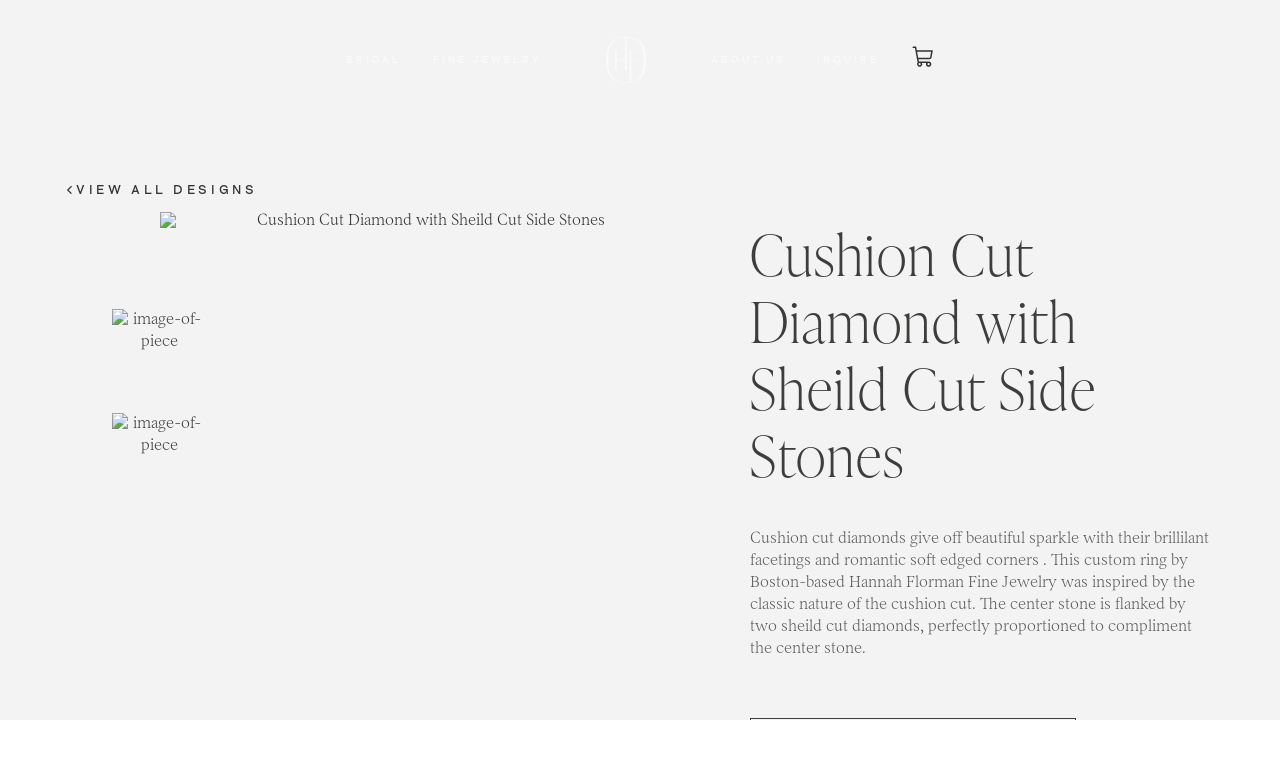

--- FILE ---
content_type: text/html; charset=utf-8
request_url: https://www.hannahflorman.com/portfolio/cushion-cut-diamond-with-sheild-cut-side-stones
body_size: 29552
content:
<!DOCTYPE html><!-- This site was created in Webflow. https://webflow.com --><!-- Last Published: Thu Jan 08 2026 19:01:27 GMT+0000 (Coordinated Universal Time) --><html data-wf-domain="www.hannahflorman.com" data-wf-page="63d490af1c667819db43f268" data-wf-site="63c4743259c35a42de3e91fd" lang="en" data-wf-collection="63d490af1c6678774e43f272" data-wf-item-slug="cushion-cut-diamond-with-sheild-cut-side-stones"><head><meta charset="utf-8"/><title>Cushion Cut Diamond with Sheild Cut Side Stones | Hannah Florman</title><meta content="Cushion Cut Diamond with Sheild Cut Side Stones designed by one of Boston&#x27;s best custom jewelers Hannah Florman." name="description"/><meta content="Cushion Cut Diamond with Sheild Cut Side Stones | Hannah Florman" property="og:title"/><meta content="Cushion Cut Diamond with Sheild Cut Side Stones designed by one of Boston&#x27;s best custom jewelers Hannah Florman." property="og:description"/><meta content="https://cdn.prod.website-files.com/63c482c6c092f8d483a985fd/63f140fc49b46c9df4a7bdae_White_Top_HF%2310_00000.avif" property="og:image"/><meta content="Cushion Cut Diamond with Sheild Cut Side Stones | Hannah Florman" property="twitter:title"/><meta content="Cushion Cut Diamond with Sheild Cut Side Stones designed by one of Boston&#x27;s best custom jewelers Hannah Florman." property="twitter:description"/><meta content="https://cdn.prod.website-files.com/63c482c6c092f8d483a985fd/63f140fc49b46c9df4a7bdae_White_Top_HF%2310_00000.avif" property="twitter:image"/><meta property="og:type" content="website"/><meta content="summary_large_image" name="twitter:card"/><meta content="width=device-width, initial-scale=1" name="viewport"/><meta content="Webflow" name="generator"/><link href="https://cdn.prod.website-files.com/63c4743259c35a42de3e91fd/css/hannah-florman-new.webflow.shared.8705ed37d.min.css" rel="stylesheet" type="text/css" integrity="sha384-hwXtN9RpbBi4RcMfVY7Jcy94w1Rxt09ed5AZCjqm5Xut/Pj2Gmp/szOV714HaNs/" crossorigin="anonymous"/><script type="text/javascript">!function(o,c){var n=c.documentElement,t=" w-mod-";n.className+=t+"js",("ontouchstart"in o||o.DocumentTouch&&c instanceof DocumentTouch)&&(n.className+=t+"touch")}(window,document);</script><link href="https://cdn.prod.website-files.com/63c4743259c35a42de3e91fd/63fd878bd5c8d4b6a933993d_hanna-fav.png" rel="shortcut icon" type="image/x-icon"/><link href="https://cdn.prod.website-files.com/63c4743259c35a42de3e91fd/63fd87c6887a80ff283218ed_web-clip-hannah.png" rel="apple-touch-icon"/><link href="https://www.hannahflorman.com/portfolio/cushion-cut-diamond-with-sheild-cut-side-stones" rel="canonical"/><script src="https://www.google.com/recaptcha/api.js" type="text/javascript"></script><!-- Google Tag Manager -->
<script>(function(w,d,s,l,i){w[l]=w[l]||[];w[l].push({'gtm.start':
new Date().getTime(),event:'gtm.js'});var f=d.getElementsByTagName(s)[0],
j=d.createElement(s),dl=l!='dataLayer'?'&l='+l:'';j.async=true;j.src=
'https://www.googletagmanager.com/gtm.js?id='+i+dl;f.parentNode.insertBefore(j,f);
})(window,document,'script','dataLayer','GTM-P8L3N6MW');</script>
<!-- End Google Tag Manager -->

<!-- SWIPER -->
<link
  rel="stylesheet"
  href="https://cdn.jsdelivr.net/npm/swiper@12/swiper-bundle.min.css"
/>

<script src="https://cdn.jsdelivr.net/npm/swiper@12/swiper-bundle.min.js"></script>
<!-- SWIPER END -->

<link rel="stylesheet" type="text/css" href="https://cdn.jsdelivr.net/npm/@splidejs/splide@3.2.2/dist/css/splide-core.min.css">
<style>
/* Slider for images */
.splide__track {
  overflow: visible;
}
</style>

<!-- Google Tag Manager -->
<script async src="https://www.googletagmanager.com/gtag/js?id=G-NNW3WYQGDS"></script> <script> window.dataLayer = window.dataLayer || []; function gtag(){dataLayer.push(arguments);} gtag('js', new Date()); gtag('config', 'G-NNW3WYQGDS'); </script>
<!-- End Google Tag Manager -->

<!-- Start of HubSpot Embed Code -->
<script type="text/javascript" id="hs-script-loader" async defer src="//js.hs-scripts.com/6825063.js"></script>
<!-- End of HubSpot Embed Code -->

<!-- Meta Pixel Code -->
<script>
  !function(f,b,e,v,n,t,s)
  {if(f.fbq)return;n=f.fbq=function(){n.callMethod?
  n.callMethod.apply(n,arguments):n.queue.push(arguments)};
  if(!f._fbq)f._fbq=n;n.push=n;n.loaded=!0;n.version='2.0';
  n.queue=[];t=b.createElement(e);t.async=!0;
  t.src=v;s=b.getElementsByTagName(e)[0];
  s.parentNode.insertBefore(t,s)}(window, document,'script',
  'https://connect.facebook.net/en_US/fbevents.js');
  fbq('init', '1208607193221238');
  fbq('track', 'PageView');
</script>
<noscript>
  <img height="1" width="1" style="display:none" 
       src="https://www.facebook.com/tr?id=1208607193221238&ev=PageView&noscript=1"/>
</noscript>
<!-- End Meta Pixel Code -->

<!-- Finsweet Attributes -->
<script async type="module"
src="https://cdn.jsdelivr.net/npm/@finsweet/attributes@2/attributes.js"
fs-selectcustom
></script>


<!-- Put this near the top of <body>, ABOVE the navbar -->
<svg aria-hidden="true" focusable="false" width="0" height="0"
     style="position:absolute;left:-9999px;top:-9999px;width:0;height:0;overflow:hidden"
     xmlns="http://www.w3.org/2000/svg">
  <defs>
    <!-- width = 203, height = 230.124 -->
    <clipPath id="mask" clipPathUnits="objectBoundingBox">
      <path d="M101.33 0C38.8409 0 0 31.8864 0 115.062C0 198.238 38.8409 230.124 101.33 230.124C163.819 230.124 203 198.238 203 115.062C203 31.8864 163.819 0 101.33 0Z"
            transform="scale(0.004926108374, 0.004345483305)"/>
    </clipPath>
  </defs>
</svg>

<script type="text/javascript" src="https://static.affiliatly.com/shopify/v3/shopify_subdomain.js?affiliatly_code=AF-1073471&s=2"></script>

<script src="https://cdn.prod.website-files.com/63c4743259c35a42de3e91fd%2F64cb5216d4f6301b8613e797%2F6957cbc7b837436191f1b60a%2Fshopyflow_auto_install-1.0.5.js" type="text/javascript" data-shop-id="gid://shopify/Shop/92996763932"></script><script src="https://cdn.prod.website-files.com/63c4743259c35a42de3e91fd%2F652d31f3dc22d7b4ee708e44%2F6903702f31532f1b06819d5e%2Fclarity_script-9.6.1.js" type="text/javascript"></script><script type="text/javascript">window.__WEBFLOW_CURRENCY_SETTINGS = {"currencyCode":"USD","symbol":"$","decimal":".","fractionDigits":2,"group":",","template":"{{wf {\"path\":\"symbol\",\"type\":\"PlainText\"} }} {{wf {\"path\":\"amount\",\"type\":\"CommercePrice\"} }} {{wf {\"path\":\"currencyCode\",\"type\":\"PlainText\"} }}","hideDecimalForWholeNumbers":false};</script></head><body><div class="custom-code"><div class="page_code_original hide w-embed"><style>
/*  Custom cursor */
.cursor-wrapper {
	pointer-events: none;
}

/* Snow underline under current Nav Link */
a.nav-link.w--current .nav-link-line {
	width: 2rem !important;
}

/* Slider for images */
.splide.slider1 .splide__pagination {
	display: none;
}

.splide__slide.is-active .slider-image {
	transform: scale(1);
}

/* Tabs 
.tabs-menu  .tab-link:nth-last-child(1) .tab-loading-line-wrap  .tab-loading-line {
	display: none;
}
*/

/* Examples Grid */
.examples-grid > .examples-wrap:nth-child(1) {
	grid-area: examples-first;
}
.examples-grid-right > .examples-wrap:nth-child(5) {
	grid-area: examples-last;
}

/* Mobile Navigation */
@media screen and (max-width: 767px) {
	.nav-link { color: #3e3d3c !important }
}

/* PRESS PAGE */
@media only screen and (max-width: 479px) {
  .press-link:nth-child(2n) {
    border-right: 0;
  }
  .press-link:nth-last-child(1), .press-link:nth-last-child(2) {
    border-bottom: 0;
  }
}
@media only screen and (min-width: 480px) {
  .press-link:nth-child(3n) {
    border-right: 0;
  }
  .press-link:nth-last-child(1), .press-link:nth-last-child(2), .press-link:nth-last-child(3) {
    border-bottom: 0;
  }
}
</style></div><div class="cursor-wrapper"><img src="https://cdn.prod.website-files.com/63c4743259c35a42de3e91fd/63fe85391560a5e9cebf35ac_mouse-icon2.svg" loading="lazy" alt="" class="cursor-image"/></div><div class="page_code_responsive hide w-embed"><style>
/* https://fluidbuilder.webflow.io/?design=94.75&max=94.75&min=23.3&g=--site--margin,2,1_--size--2rem,2,1.75_--size--2-5rem,2.5,2_--size--3rem,3,2.25_--size--3-125rem,3.125,2.125_--size--3-5rem,3.5,2.375_--size--4rem,4,2.5_--size--4-5rem,4.5,2.75_--size--5rem,5,3_--size--5-5rem,5.5,3.25_--size--6rem,6,3.5_--size--6-5rem,6.5,3.75_--size--7rem,7,4_--size--7-5rem,7.5,4.25_--size--8rem,8,4.5_--size--8-5rem,8.5,4.75_--size--9rem,9,5_--size--9-5rem,9.5,5.25_--size--10rem,10,5.5_--size--11rem,11,5.75_--size--12rem,12,6_--size--13rem,13,6.5_--size--14rem,14,7_--size--15rem,15,7.5_--size--16rem,16,8_--size--20rem,20,10,t_--heading--display,13,4.5_--heading--h1,4.5,3_--heading--h2,3.75,2_--heading--h3,3.5,1.88_--heading--h4,2.75,1.75_--heading--h5,2.5,1.5_--heading--h6,1.75,1.25_--text--small,1,1.25_--text--main,1.125,1.125_--text--large,1.25,1 */

/* fallback for older browsers */
:root {
	--site--margin: 2rem;
	--size--2rem: 2rem;
	--size--2-5rem: 2.5rem;
	--size--3rem: 3rem;
	--size--3-125rem: 3.125rem;
	--size--3-5rem: 3.5rem;
	--size--4rem: 4rem;
	--size--4-5rem: 4.5rem;
	--size--5rem: 5rem;
	--size--5-5rem: 5.5rem;
	--size--6rem: 6rem;
	--size--6-5rem: 6.5rem;
	--size--7rem: 7rem;
	--size--7-5rem: 7.5rem;
	--size--8rem: 8rem;
	--size--8-5rem: 8.5rem;
	--size--9rem: 9rem;
	--size--9-5rem: 9.5rem;
	--size--10rem: 10rem;
	--size--11rem: 11rem;
	--size--12rem: 12rem;
	--size--13rem: 13rem;
	--size--14rem: 14rem;
	--size--15rem: 15rem;
	--size--16rem: 16rem;
	--size--20rem: 20rem;
	--heading--display: 13rem;
	--heading--h1: 4.5rem;
	--heading--h2: 3.75rem;
	--heading--h3: 3.5rem;
	--heading--h4: 2.75rem;
	--heading--h5: 2.5rem;
	--heading--h6: 1.75rem;
	--text--small: 1rem;
	--text--main: 1.125rem;
	--text--large: 1.25rem;
}
@media screen and (max-width: 767px) {
	:root {
		--site--margin: 1rem;
		--size--2rem: 1.75rem;
		--size--2-5rem: 2rem;
		--size--3rem: 2.25rem;
		--size--3-125rem: 2.125rem;
		--size--3-5rem: 2.375rem;
		--size--4rem: 2.5rem;
		--size--4-5rem: 2.75rem;
		--size--5rem: 3rem;
		--size--5-5rem: 3.25rem;
		--size--6rem: 3.5rem;
		--size--6-5rem: 3.75rem;
		--size--7rem: 4rem;
		--size--7-5rem: 4.25rem;
		--size--8rem: 4.5rem;
		--size--8-5rem: 4.75rem;
		--size--9rem: 5rem;
		--size--9-5rem: 5.25rem;
		--size--10rem: 5.5rem;
		--size--11rem: 5.75rem;
		--size--12rem: 6rem;
		--size--13rem: 6.5rem;
		--size--14rem: 7rem;
		--size--15rem: 7.5rem;
		--size--16rem: 8rem;
		--size--20rem: 10rem;
		--heading--display: 4.5rem;
		--heading--h1: 3rem;
		--heading--h2: 2rem;
		--heading--h3: 1.88rem;
		--heading--h4: 1.75rem;
		--heading--h5: 1.5rem;
		--heading--h6: 1.25rem;
		--text--small: 1.25rem;
		--text--main: 1.125rem;
		--text--large: 1rem;
	}
}

/* fluid sizes */
@supports (font-size: clamp(1rem, 0.5rem + 3vw, 3rem)) {
:root {
	--site--margin: clamp(1rem, 0.6738rem + 1.4vw, 2rem);
	--size--2rem: clamp(1.75rem, 1.6684rem + 0.35vw, 2rem);
	--size--2-5rem: clamp(2rem, 1.8369rem + 0.7vw, 2.5rem);
	--size--3rem: clamp(2.25rem, 2.0053rem + 1.05vw, 3rem);
	--size--3-125rem: clamp(2.125rem, 1.7988rem + 1.4vw, 3.125rem);
	--size--3-5rem: clamp(2.375rem, 2.0092rem + 1.57vw, 3.5rem);
	--size--4rem: clamp(2.5rem, 2.0107rem + 2.1vw, 4rem);
	--size--4-5rem: clamp(2.75rem, 2.1791rem + 2.45vw, 4.5rem);
	--size--5rem: clamp(3rem, 2.3476rem + 2.8vw, 5rem);
	--size--5-5rem: clamp(3.25rem, 2.516rem + 3.15vw, 5.5rem);
	--size--6rem: clamp(3.5rem, 2.6845rem + 3.5vw, 6rem);
	--size--6-5rem: clamp(3.75rem, 2.8529rem + 3.85vw, 6.5rem);
	--size--7rem: clamp(4rem, 3.0214rem + 4.2vw, 7rem);
	--size--7-5rem: clamp(4.25rem, 3.1898rem + 4.55vw, 7.5rem);
	--size--8rem: clamp(4.5rem, 3.3583rem + 4.9vw, 8rem);
	--size--8-5rem: clamp(4.75rem, 3.5267rem + 5.25vw, 8.5rem);
	--size--9rem: clamp(5rem, 3.6952rem + 5.6vw, 9rem);
	--size--9-5rem: clamp(5.25rem, 3.8636rem + 5.95vw, 9.5rem);
	--size--10rem: clamp(5.5rem, 4.0321rem + 6.3vw, 10rem);
	--size--11rem: clamp(5.75rem, 4.0374rem + 7.35vw, 11rem);
	--size--12rem: clamp(6rem, 4.0428rem + 8.4vw, 12rem);
	--size--13rem: clamp(6.5rem, 4.3797rem + 9.1vw, 13rem);
	--size--14rem: clamp(7rem, 4.7166rem + 9.8vw, 14rem);
	--size--15rem: clamp(7.5rem, 5.0535rem + 10.5vw, 15rem);
	--size--16rem: clamp(8rem, 5.3904rem + 11.2vw, 16rem);
	--size--20rem: clamp(10rem, 6.738rem + 14vw, 20rem);
	--heading--display: clamp(4.5rem, 1.7273rem + 11.9vw, 13rem);
	--heading--h1: clamp(3rem, 2.5107rem + 2.1vw, 4.5rem);
	--heading--h2: clamp(2rem, 1.4291rem + 2.45vw, 3.75rem);
	--heading--h3: clamp(1.88rem, 1.3511rem + 2.27vw, 3.5rem);
	--heading--h4: clamp(1.75rem, 1.4238rem + 1.4vw, 2.75rem);
	--heading--h5: clamp(1.5rem, 1.1738rem + 1.4vw, 2.5rem);
	--heading--h6: clamp(1.25rem, 1.0869rem + 0.7vw, 1.75rem);
	--text--small: clamp(1rem, 1.3316rem + -0.35vw, 1.25rem);
	--text--main: clamp(1.125rem, 1.125rem + 0vw, 1.125rem);
	--text--large: clamp(1rem, 0.9184rem + 0.35vw, 1.25rem);
}
}
</style></div><div class="page_code_spacers hide w-embed"><style>



/* Spacer Bottom Attributes */


[data-padding-bottom='none'] {
    padding-bottom: var(--size--0rem);
}

[data-padding-bottom='0-25rem'] {
    padding-bottom: var(--size--0-25rem);
}
[data-padding-bottom='0-5rem'] {
    padding-bottom: var(--size--0-5rem);
}
[data-padding-bottom='0-75rem'] {
    padding-bottom: var(--size--0-75rem);
}
[data-padding-bottom='1rem'] {
    padding-bottom: var(--size--1rem);
}
[data-padding-bottom='1-25rem'] {
    padding-bottom: var(--size--1-25rem);
}
[data-padding-bottom='1-5rem'] {
    padding-bottom: var(--size--1-5rem);
}
[data-padding-bottom='2rem'] {
    padding-bottom: var(--size--2rem);
}
[data-padding-bottom='2-5rem'] {
    padding-bottom: var(--size--2-5rem);
}
[data-padding-bottom='3rem'] {
    padding-bottom: var(--size--3rem);
}
[data-padding-bottom='3-5rem'] {
    padding-bottom: var(--size--3-5rem);
}
[data-padding-bottom='4rem'] {
    padding-bottom: var(--size--4rem);
}
[data-padding-bottom='4-5rem'] {
    padding-bottom: var(--size--4-5rem);
}
[data-padding-bottom='5rem'] {
    padding-bottom: var(--size--5rem);
}
[data-padding-bottom='5-5rem'] {
    padding-bottom: var(--size--5-5rem);
}
[data-padding-bottom='6rem'] {
    padding-bottom: var(--size--6rem);
}
[data-padding-bottom='6-5rem'] {
    padding-bottom: var(--size--6-5rem);
}
[data-padding-bottom='7rem'] {
    padding-bottom: var(--size--7rem);
}
[data-padding-bottom='7-5rem'] {
    padding-bottom: var(--size--7-5rem);
}
[data-padding-bottom='8rem'] {
    padding-bottom: var(--size--8rem);
}
[data-padding-bottom='8-5rem'] {
    padding-bottom: var(--size--8-5rem);
}
[data-padding-bottom='9rem'] {
    padding-bottom: var(--size--9rem);
}

[data-padding-bottom='9-5rem'] {
    padding-bottom: var(--size--9-5rem);
}
[data-padding-bottom='10rem'] {
    padding-bottom: var(--size--10rem);
}
[data-padding-bottom='11rem'] {
    padding-bottom: var(--size--11rem);
}
[data-padding-bottom='12rem'] {
    padding-bottom: var(--size--12rem);
}
[data-padding-bottom='13rem'] {
    padding-bottom: var(--size--13rem);
}
[data-padding-bottom='14rem'] {
    padding-bottom: var(--size--14rem);
}
[data-padding-bottom='15rem'] {
    padding-bottom: var(--size--15rem);
}
[data-padding-bottom='16rem'] {
    padding-bottom: var(--size--16rem);
}

[data-padding-bottom='20rem'] {
    padding-bottom: var(--size--20rem);
}





[data-padding-top='none'] {
    padding-top: var(--size--0rem);
}

[data-padding-top='0-25rem'] {
    padding-top: var(--size--0-25rem);
}
[data-padding-top='0-5rem'] {
    padding-top: var(--size--0-5rem);
}
[data-padding-top='0-75rem'] {
    padding-top: var(--size--0-75rem);
}
[data-padding-top='1rem'] {
    padding-top: var(--size--1rem);
}
[data-padding-top='1-25rem'] {
    padding-top: var(--size--1-25rem);
}
[data-padding-top='1-5rem'] {
    padding-top: var(--size--1-5rem);
}
[data-padding-top='2rem'] {
    padding-top: var(--size--2rem);
}
[data-padding-top='2-5rem'] {
    padding-top: var(--size--2-5rem);
}
[data-padding-top='3rem'] {
    padding-top: var(--size--3rem);
}
[data-padding-top='3-5rem'] {
    padding-top: var(--size--3-5rem);
}
[data-padding-top='4rem'] {
    padding-top: var(--size--4rem);
}
[data-padding-top='4-5rem'] {
    padding-top: var(--size--4-5rem);
}
[data-padding-top='5rem'] {
    padding-top: var(--size--5rem);
}
[data-padding-top='5-5rem'] {
    padding-top: var(--size--5-5rem);
}
[data-padding-top='6rem'] {
    padding-top: var(--size--6rem);
}
[data-padding-top='6-5rem'] {
    padding-top: var(--size--6-5rem);
}
[data-padding-top='7rem'] {
    padding-top: var(--size--7rem);
}
[data-padding-top='7-5rem'] {
    padding-top: var(--size--7-5rem);
}
[data-padding-top='8rem'] {
    padding-top: var(--size--8rem);
}
[data-padding-top='8-5rem'] {
    padding-top: var(--size--8-5rem);
}
[data-padding-top='9rem'] {
    padding-top: var(--size--9rem);
}

[data-padding-top='9-5rem'] {
    padding-top: var(--size--9-5rem);
}
[data-padding-top='10rem'] {
    padding-top: var(--size--10rem);
}
[data-padding-top='11rem'] {
    padding-top: var(--size--11rem);
}
[data-padding-top='12rem'] {
    padding-top: var(--size--12rem);
}
[data-padding-top='13rem'] {
    padding-top: var(--size--13rem);
}
[data-padding-top='14rem'] {
    padding-top: var(--size--14rem);
}
[data-padding-top='15rem'] {
    padding-top: var(--size--15rem);
}
[data-padding-top='16rem'] {
    padding-top: var(--size--16rem);
}

[data-padding-top='20rem'] {
    padding-top: var(--size--20rem);
}



</style></div><div class="testimonial_swiper_js hide w-embed w-script"><script>
document.addEventListener('DOMContentLoaded', () => {
  // Wait for Swiper (CDN race safety)
  function whenSwiperReady(cb){
    if (window.Swiper) return cb();
    const iv = setInterval(()=>{ if (window.Swiper){ clearInterval(iv); cb(); } }, 30);
    setTimeout(()=>clearInterval(iv), 5000);
  }

  whenSwiperReady(() => {
    const components = Array.from(document.querySelectorAll('[swiper-component]'));
    const registry   = new Map(); // component -> { instance, mo, ro, handlers }

    const BREAKPOINTS = { desktop: 992, tablet: 991, 'mobile-landscape': 768, 'mobile-portrait': 480 };
    const raf = (fn)=> (window.requestAnimationFrame ? requestAnimationFrame(fn) : setTimeout(fn,0));
    const debounce = (fn,ms=120)=>{ let t; return (...a)=>{ clearTimeout(t); t=setTimeout(()=>fn(...a),ms); }; };

    const boolAttr = (el, name, fallback=false)=>{
      if (!el.hasAttribute(name)) return fallback;
      const v = el.getAttribute(name);
      return v === '' || v === 'true' || v === '1';
    };
    const intAttr = (el, name, fallback=0)=>{
      const v = parseInt(el.getAttribute(name) || '', 10);
      return Number.isFinite(v) ? v : fallback;
    };
    const strAttr = (el, name, fallback='')=>{
      const v = el.getAttribute(name);
      return v == null || v === '' ? fallback : v;
    };

    const enabledOnBP = (list)=>{
      const bp = list.getAttribute('swiper-bp');
      const w = window.innerWidth;
      if (!bp) return true;
      if (bp === 'desktop') return w >= BREAKPOINTS.desktop;
      const max = BREAKPOINTS[bp];
      return max !== undefined ? w <= max : false;
    };

    const ensureStructure = (wrap, list, slides)=>{
      wrap.classList.add('swiper');
      list.classList.add('swiper-wrapper');
      slides.forEach(s=>s.classList.add('swiper-slide'));
    };

    function init(component, idx){
      const wrap   = component.querySelector('[swiper="wrap"]');
      const list   = component.querySelector('[swiper="list"]');
      let   slides = Array.from(component.querySelectorAll('[swiper="slide"]'));
      if (!wrap || !list || slides.length === 0) {
        console.warn(`[SWP ${idx}] Missing parts`, {wrap:!!wrap, list:!!list, slides:slides.length});
        return;
      }
      if (!enabledOnBP(list)) return;

      // Optional UI parts (any may be missing)
      const btnPrev   = component.querySelector('[swiper="prevButton"]') || null;
      const btnNext   = component.querySelector('[swiper="nextButton"]') || null;
      const paginationEl = component.querySelector('[swiper="pagination"]') || null;
      const scrollbarEl  = component.querySelector('[swiper="scrollbar"]')  || null;

      // Parse attributes
      const loopWanted   = boolAttr(list, 'swiper-loop', false);
      const autoWanted   = boolAttr(list, 'swiper-autoplay', false);
      const pauseOnHover = boolAttr(list, 'swiper-autoplay-pause-on-hover', true);
      const delay        = intAttr(list, 'swiper-autoplay-delay', 3000);
      const initialSlide = Math.max(0, intAttr(list, 'initial-slide', 0));

      // boolean flag to force fade
      const fadeWanted   = list.hasAttribute('swiper-fade');

      // If 'swiper-fade' is present, force 'fade'; else fall back to explicit 'swiper-effect'
      const effect       = fadeWanted ? 'fade' : strAttr(list, 'swiper-effect', 'slide'); // 'slide' | 'fade' | 'cards' | etc
      const speed        = intAttr(list, 'swiper-speed', 400);

      ensureStructure(wrap, list, slides);

      // Real slide count (ignore duplicates that Swiper may add later)
      const realCount = slides.length;
      // Loop must be off with <=1 slide (Swiper 12 Navigation/Loop can throw otherwise)
      const loop = loopWanted && realCount > 1;

      // Build optional objects only if nodes exist
      const navigation = {};
      if (btnPrev) navigation.prevEl = btnPrev;
      if (btnNext) navigation.nextEl = btnNext;

      const pagination = {};
      if (paginationEl) {
        pagination.el = paginationEl;
        pagination.clickable = true;
        // Optionally: pagination.type can be 'bullets' | 'fraction' | 'progressbar'
        const type = strAttr(list, 'swiper-pagination-type', '');
        if (type) pagination.type = type;
      }

      const scrollbar = {};
      if (scrollbarEl) {
        scrollbar.el = scrollbarEl;
        scrollbar.draggable = true;
      }

      // Base opts; spread in only when objects have keys
      const opts = {
        speed,
        effect,
        loop,
        initialSlide,

        slidesPerView: strAttr(list, 'swiper-spv', 'auto') === 'auto'
          ? 'auto'
          : Math.max(1, intAttr(list, 'swiper-spv', 1)),
        centeredSlides: boolAttr(list, 'swiper-centered', false),
        spaceBetween: intAttr(list, 'swiper-space', 0),

        allowTouchMove: boolAttr(list, 'swiper-touch', true),
        simulateTouch: true,
        grabCursor: boolAttr(list, 'swiper-grab', true),
        threshold: 5,
        touchEventsTarget: 'container',

        watchSlidesProgress: true,
        watchOverflow: true,
        resistanceRatio: 0,

        autoplay: autoWanted ? { delay, disableOnInteraction: false, pauseOnMouseEnter: pauseOnHover } : false,

        ...(Object.keys(navigation).length ? { navigation } : {}),
        ...(Object.keys(pagination).length ? { pagination } : {}),
        ...(Object.keys(scrollbar).length  ? { scrollbar }  : {})
      };

      // FADE: force auto-sized slides instead of 1-up
      if (opts.effect === 'fade') {
        opts.slidesPerView = 'auto';   // ← requested change
        opts.spaceBetween = 0;
        opts.fadeEffect = { crossFade: true };
      }

      let instance;
      try {
        instance = new Swiper(wrap, opts);
      } catch (err) {
        console.error(`[SWP ${idx}] init failed`, err, opts);
        return;
      }

      // Optional link ↔ slide sync (works even if no links present)
      function queryLinks() {
        const links = Array.from(component.querySelectorAll('[swiper="link"]'));
        links.forEach((el, i) => { if (!el.hasAttribute('data-slide-index')) el.setAttribute('data-slide-index', String(i)); });
        return links;
      }
      let navLinks = queryLinks();

      const getRealCount = ()=> (
        instance.slidesEl
          ? instance.slidesEl.querySelectorAll('.swiper-slide:not(.swiper-slide-duplicate)').length
          : wrap.querySelectorAll('.swiper-slide:not(.swiper-slide-duplicate)').length
      );
      const getActiveIndex = ()=> (typeof instance.realIndex === 'number' ? instance.realIndex : instance.activeIndex);

      function setActiveLink(i){ navLinks.forEach((el, idx)=> el.classList.toggle('is-active', idx === i)); }

      const onLinkClick = (e)=>{
        const link = e.target.closest('[swiper="link"]');
        if (!link || !component.contains(link)) return;
        e.preventDefault();
        let target = parseInt(link.getAttribute('data-slide-index') || '0', 10);
        if (!Number.isFinite(target)) target = 0;
        const max = Math.max(getRealCount() - 1, 0);
        target = Math.min(Math.max(target, 0), max);
        if (loop && typeof instance.slideToLoop === 'function') instance.slideToLoop(target);
        else instance.slideTo(target);
      };
      component.addEventListener('click', onLinkClick);

      instance.on('slideChange', ()=> setActiveLink(getActiveIndex()));
      setActiveLink(getActiveIndex());

      function updateButtons(){
        const total = getRealCount();
        const single = total <= 1;
        if (btnPrev) btnPrev.classList.toggle('is-disabled', (!loop && instance.isBeginning) || single);
        if (btnNext) btnNext.classList.toggle('is-disabled', (!loop && instance.isEnd) || single);
      }
      updateButtons();
      instance.on('slideChange', updateButtons);
      instance.on('reachBeginning', updateButtons);
      instance.on('reachEnd', updateButtons);
      instance.on('resize', updateButtons);

      // Observe size changes within component (not only window resize)
      const ro = ('ResizeObserver' in window) ? new ResizeObserver(debounce(()=> {
        updateButtons();
        instance.update?.();
      }, 80)) : null;
      if (ro) ro.observe(component);

      // Observe DOM changes to slides/links
      const mo = ('MutationObserver' in window) ? new MutationObserver(debounce(()=> {
        slides = Array.from(component.querySelectorAll('[swiper="slide"]'));
        ensureStructure(wrap, list, slides);
        navLinks = queryLinks();
        updateButtons();
        instance.update?.();
      }, 120)) : null;
      if (mo) mo.observe(component, { childList: true, subtree: true });

      // Autoplay friendliness on tab hide/show
      const onVis = ()=>{
        if (!autoWanted) return;
        if (document.hidden) instance.autoplay?.stop?.();
        else instance.autoplay?.start?.();
      };
      document.addEventListener('visibilitychange', onVis);

      // Keep record for cleanup
      registry.set(component, { instance, mo, ro, onVis, onLinkClick });

      console.log(`[SWP ${idx}] init`, {
        slides: realCount,
        realSlides: getRealCount(),
        links: navLinks.length,
        loop, autoplay: !!opts.autoplay, delay, effect
      });
    }

    function destroy(component){
      const rec = registry.get(component);
      if (!rec) return;
      const { instance, mo, ro, onVis, onLinkClick } = rec;
      try {
        mo && mo.disconnect();
        ro && ro.disconnect();
        document.removeEventListener('visibilitychange', onVis);
        component.removeEventListener('click', onLinkClick);
        instance?.destroy?.(true, true);
      } catch(e){ console.warn('[SWP] destroy error', e); }
      registry.delete(component);
    }

    function updateOne(component, idx){
      const list = component.querySelector('[swiper="list"]');
      if (!list) return;
      const shouldEnable = enabledOnBP(list);
      const isInit = registry.has(component);
      if (shouldEnable && !isInit) init(component, idx);
      else if (!shouldEnable && isInit) destroy(component);
      else if (shouldEnable && isInit) registry.get(component)?.instance?.update?.();
    }

    const updateAll = ()=> components.forEach((c,i)=> updateOne(c,i));

    raf(updateAll);
    const onResize = debounce(updateAll, 120);
    window.addEventListener('resize', onResize);

    const onPageHide = ()=> components.forEach(destroy);
    window.addEventListener('pagehide', onPageHide);
    window.addEventListener('beforeunload', onPageHide);
  });
});
</script></div><div class="page_code_custom hide w-embed"><style> 

/* Tablet (max-width: 991px) */
@media (max-width: 991px) {
  :root {
    --size--site-margin: 3rem;
  }
}

/* Mobile Landscape (max-width: 767px) */
@media (max-width: 767px) {
  :root {
    --size--site-margin: 1.5rem;
  }
}

/* Mobile Portrait (max-width: 479px) */
@media (max-width: 479px) {
  :root {
    --size--site-margin: 1.5rem;
  }
}

@media(max-width:991px){


/* Base line (always full width) */
.side-nav-link.is-active::before,
.side-nav-link.is-active::after {
  content: "";
  position: absolute;
  bottom: 0; /* adjust if needed */
  left: 0;
  width: 100%;
  height: 1px;
  background: currentColor;
  transition: transform 300ms ease-out;
}
}

.side-nav-link.is-active{
	color:var(--dark-slate-grey);
}

.u-link-underline {
  position: relative;
  display: inline-block;
  text-decoration: none;
  color: inherit; /* keeps text color normal */
  overflow: hidden; /* ensures the pseudo stays aligned */
}

.u-link-underline::after {
  content: "";
  position: absolute;
  bottom: 0;
  left: 0;
  height: 1px; /* thickness of underline */
  width: 0%;
  transform: translateY(-5px);
  background-color: currentColor; /* underline matches text color */
  transition: width 0.3s ease, left 0.3s ease;
}


/* Hover out: animate right → left */
.u-link-underline::after {
  right: 0;
}

@media(pointer:fine) {
  /* Hover in: expand from left → right */
  .u-link-underline:hover::after {
    width: 100%;
    left: 0;
  }
}

</style></div><div class="page_code_link hide w-embed"><style> 

html.wf-design-mode .g_clickable_link {
	display:none; 
}

.text-link-border {
	pointer-events: none; 
}

.text-link-underline {
	pointer-events: none; 
}



</style></div><div class="page_code_grid hide w-embed"><style> 

:root {
  --site--column-count: 12;

  --grid-main: repeat(var(--site--column-count), minmax(0, 1fr));
  --grid-1: repeat(1, minmax(0, 1fr));
  --grid-2: repeat(2, minmax(0, 1fr));
  --grid-3: repeat(3, minmax(0, 1fr));
  --grid-4: repeat(4, minmax(0, 1fr));
  --grid-5: repeat(5, minmax(0, 1fr));
  --grid-6: repeat(6, minmax(0, 1fr));
  --grid-7: repeat(7, minmax(0, 1fr));
  --grid-8: repeat(8, minmax(0, 1fr));
  --grid-9: repeat(9, minmax(0, 1fr));
  --grid-10: repeat(10, minmax(0, 1fr));
  --grid-11: repeat(11, minmax(0, 1fr));
  --grid-12: repeat(12, minmax(0, 1fr));
}

</style></div></div><div data-animation="over-left" class="navbar w-nav" data-easing2="ease" data-easing="ease" aria-label="main-navigation" data-collapse="medium" data-w-id="07cb0dfb-e0dd-061c-72da-c7ca76b60099" role="banner" data-no-scroll="1" data-duration="400" data-doc-height="1"><div class="nav_css hide w-embed"><style>
:root {
  --nav--height: 7.5rem;

  /* Dropdown timings */
  --nav--dropdown-duration: 400ms;        /* default transition */
  --nav--dropdown-open-duration: 400ms;   /* use on open so in/out match */
  --nav--dropdown-delay: 0ms;             /* optional stagger delay */

  /* Hamburger */
  --ham-size: 30px;                       /* box size  */
  --ham-thick: 1px;                       /* bar thickness */
  --ham-radius: 0px;                      /* bar rounding  */
  --ham-speed: 280ms;
  --ham-ease: cubic-bezier(.2,.7,.2,1);
}

/* Tablet down (max-width 991px in Webflow) */
@media (max-width: 991px) {
  :root { --nav--height: var(--size--8rem); }
}

/* ==============================
   DROPDOWN: BASE & TRANSITIONS
============================== */

/* initial state: enable transitions (Webflow removes display:none) */
html:not(.wf-design-mode) .nav_dropdown_component > .w-dropdown-list {
  display: grid !important;                         /* prevents display:none */
  grid-template-columns: minmax(0, 1fr);
  grid-template-rows: 0fr;                          /* collapsed */

  /* animate only height; delay visibility so close anim can play */
  transition:
    grid-template-rows var(--nav--dropdown-duration) ease,
    visibility         0s linear var(--nav--dropdown-duration);

  visibility: hidden;                               /* not focusable when closed */
  opacity: 1;                                       /* stays 1 (no fade) */

  /* prevents page background from flashing during collapse */
  background: var(--white, #fff);
}

/* open state toggled by aria-expanded=true */
html:not(.wf-design-mode)
.nav_dropdown_component:has(> .w-dropdown-toggle[aria-expanded="true"])
> .w-dropdown-list {
  /* use the SAME variable name the transition reads */
  --nav--dropdown-duration: var(--nav--dropdown-open-duration);
  grid-template-rows: 1fr;                          /* expanded */
  visibility: visible;

  /* remove the visibility delay when opening */
  transition:
    grid-template-rows var(--nav--dropdown-duration) ease,
    visibility         0s linear 0s;
}

/* ensure the inner wrapper doesn’t overflow during height anim */
.nav_dropdown_component > .w-dropdown-list > * { overflow: hidden; }

/* optional delay: when another dropdown is closing (desktop only) */
.nav_wrap.is-desktop:has(
  .nav_dropdown_component > .w-dropdown-toggle.w--open[aria-expanded="false"]
)
.nav_dropdown_component:has(> .w--open[aria-expanded="true"])
> .w-dropdown-list {
  transition-delay: var(--nav--dropdown-delay);
}

/* ==============================
   DROPDOWN BACKDROP
============================== */

.nav_dropdown_backdrop {
  opacity: 0;
  transition: opacity var(--nav--dropdown-duration);
}

/* Keep backdrop visible while opening AND while closing */
body:has(.nav_dropdown_component > .w-dropdown-toggle[aria-expanded="true"]) .nav_dropdown_backdrop,
body:has(.nav_dropdown_component > .w-dropdown-toggle.w--open[aria-expanded="false"]) .nav_dropdown_backdrop {
  opacity: 1;
}

/* ==============================
   NAVBAR COLOR LOCK (desktop)
   - Prevent brief flash by treating closing as open
============================== */
@media (min-width: 992px) {
  .navbar:has(.nav_dropdown_component > .w-dropdown-toggle[aria-expanded="true"]),
  .navbar:has(.nav_dropdown_component > .w-dropdown-toggle.w--open[aria-expanded="false"]) {
    background-color: var(--white);
  }

  .navbar:has(.nav_dropdown_component > .w-dropdown-toggle[aria-expanded="true"]) .nav-link,
  .navbar:has(.nav_dropdown_component > .w-dropdown-toggle.w--open[aria-expanded="false"]) .nav-link,
  .navbar:has(.nav_dropdown_component > .w-dropdown-toggle[aria-expanded="true"]) .nav-logo,
  .navbar:has(.nav_dropdown_component > .w-dropdown-toggle[aria-expanded="true"]) .cart_svg,
  .navbar:has(.nav_dropdown_component > .w-dropdown-toggle.w--open[aria-expanded="false"]) .nav-logo {
    color: var(--dark-slate-grey);
  }

  .navbar:has(.nav_dropdown_component > .w-dropdown-toggle[aria-expanded="true"]) .nav-link-line,
  .navbar:has(.nav_dropdown_component > .w-dropdown-toggle.w--open[aria-expanded="false"]) .nav-link-line {
    background-color: var(--dark-slate-grey);
  }
}

/* Mobile utility */
@media (max-width: 991px) {
  .menu-items.right .nav-link:last-child { border-bottom: 1px solid #3E3D3C4D; }
}

/* Toggle icon variant */
.nav_dropdown_toggle.w--open [data-id='tall'] {
  transform: rotate(90deg);
  color: transparent;
  background-color: transparent;
}

/* ==============================
   HAMBURGER
============================== */

.nav_hamburger{
  position: relative;
  width: var(--ham-size);
  height: var(--ham-size);
  display: inline-block;
  color: currentColor;
}

.nav_hamburger .hamburger_line{
  position: absolute;
  left: 50%;
  width: 100%;
  height: var(--ham-thick);
  background: currentColor;
  border-radius: var(--ham-radius);
  transform-origin: 50% 50%;
  transform: translate(-50%, -50%) rotate(0);
  transition:
    transform var(--ham-speed) var(--ham-ease),
    top       var(--ham-speed) var(--ham-ease);
}

/* top & bottom positions in the closed state */
.nav_hamburger .hamburger_line:first-child{ top: 30%; }
.nav_hamburger .hamburger_line:last-child { top: 70%; }

/* OPEN → move both to center and rotate into an X */
.menu-button.w--open .nav_hamburger .hamburger_line{
  top: 50%;
  width: 100%;
  color:#3E3D3C !important;
}

.navbar:has(.menu-button.w--open) .nav-logo{ color:#3E3D3C !important; }

.menu-button.w--open .nav_hamburger .hamburger_line:first-child{
  transform: translate(-50%, -50%) rotate(45deg);
}
.menu-button.w--open .nav_hamburger .hamburger_line:last-child{
  transform: translate(-50%, -50%) rotate(-45deg);
}

/* motion safety */
@media (prefers-reduced-motion: reduce){
  .nav_hamburger .hamburger_line{ transition: none; }
}

/* Optional pointer-specific styling */
@media (pointer: fine) {
  .navbar:has(.nav_dropdown_component > .w-dropdown-toggle[aria-expanded="true"]) .nav-logo,
  .navbar:has(.nav_dropdown_component > .w-dropdown-toggle[aria-expanded="true"]) .cart_svg,
  .navbar:has(.nav_dropdown_component > .w-dropdown-toggle.w--open[aria-expanded="false"]) .nav-logo { color:#3E3D3C !important; }

  .navbar:has(.nav_dropdown_component > .w-dropdown-toggle[aria-expanded="true"]) .nav-link,
  .navbar:has(.nav_dropdown_component > .w-dropdown-toggle.w--open[aria-expanded="false"]) .nav-link { color:#3E3D3C !important; }

  .navbar:has(.nav_dropdown_component > .w-dropdown-toggle[aria-expanded="true"]) .navbar-bottom-line,
  .navbar:has(.nav_dropdown_component > .w-dropdown-toggle.w--open[aria-expanded="false"]) .navbar-bottom-line {
    background-color: black !important;
    opacity: 1 !important;
  }
}

/* default: collapsed line */
.nav_dropdown_toggle .nav-link-line {
  width: 0;
  transition: width 500ms ease;
}

/* pointer devices: show line on hover */
@media (pointer: fine) {
  .nav_dropdown_toggle:hover .nav-link-line {
    width: 2rem;
    background-color: var(--dark-slate-grey)!important;
  }
}

/* when the dropdown is OPEN, force the line to 2rem */
.nav_dropdown_component:has(.w-dropdown-toggle[aria-expanded="true"]) 
  .nav_dropdown_toggle .nav-link-line {
  width: 2rem;
  background-color: var(--dark-slate-grey)!important; 
}

/* active/current link */
.nav_dropdown_component:has(.g_clickable_link.w--current) .nav-link-line {
  width: 2rem;
}

/* motion safety */
@media (prefers-reduced-motion: reduce) {
  .nav_dropdown_toggle .nav-link-line {
    transition: none;
  }
}


/* default: collapsed line */
.nav-link .nav-link-line {
  width: 0;
  transition: width 500ms ease;
}

/* pointer devices: show line on hover */
@media (pointer: fine) {
  .nav-link:hover .nav-link-line {
    width: 2rem;
  }
}

/* active/current link */
.nav-link.w--current .nav-link-line {
  width: 2rem;
}

/* motion safety */
@media (prefers-reduced-motion: reduce) {
  .nav-link .nav-link-line {
    transition: none;
  }
}

.navbar-container:has(.menu-button.w--open) .cart_svg {
	color: var(--dark-slate-grey);
}

.navbar-container:has(.menu-button.w--open) .nav-link {
	color: var(--dark-slate-grey)!important;
}


</style></div><div class="navbar-container w-container"><a href="/" aria-label="home" class="brand mobile w-nav-brand"><div class="nav-logo w-embed"><svg width="41" height="46" viewBox="0 0 41 46" fill="none" xmlns="http://www.w3.org/2000/svg">
<path d="M19.9713 0C7.65043 0 0 6.37474 0 23C0 39.6253 7.65043 46 19.9713 46C32.2923 46 40.0095 39.6253 40.0095 23C40.0095 6.37474 32.2827 0 19.9713 0ZM25.979 44.6892C25.4728 44.7835 25.3391 44.2649 25.3391 43.7839V23.198C25.3391 22.7077 25.6447 22.4059 26.1414 22.4059H30.0573C30.5253 22.4059 31.0793 22.5662 31.5282 22.8963V21.3875C31.0602 21.7741 30.5062 21.9344 30.0573 21.9344H26.1414C25.6447 21.9344 25.3391 21.6043 25.3391 21.0574V15.1636C25.3391 14.6732 25.6447 14.3715 26.1414 14.3715H30.7354C31.7096 14.3715 32.8749 14.8335 33.7345 15.5219L32.9608 13.9094H23.1232C23.4861 14.3715 23.6772 14.8995 23.6772 15.3616V43.7745C23.6772 44.2366 23.744 45.1041 23.0181 45.189C22.0535 45.2927 21.0315 45.3399 19.9618 45.3399C7.71729 45.3399 2.12034 38.8991 2.12034 23C2.12034 7.10086 7.29704 1.16933 18.5769 0.688397C19.1117 0.688397 19.1213 1.65027 19.1213 2.11234V21.0668C19.1213 21.6138 18.8157 21.9438 18.319 21.9438H11.5377C11.0411 21.9438 10.7354 21.6138 10.7354 21.0668V15.3616C10.7354 14.8713 10.9551 14.3432 11.2894 13.9094H8.51003C8.87297 14.3715 9.06399 14.8995 9.06399 15.3616V31.638C9.06399 32.1 8.87297 32.6281 8.51003 33.0902H11.2894C10.9551 32.6564 10.7354 32.1283 10.7354 31.638V23.198C10.7354 22.7077 11.0411 22.4059 11.5377 22.4059H18.319C18.8157 22.4059 19.1213 22.7077 19.1213 23.198V31.638C19.1213 32.1 18.9303 32.6281 18.5673 33.0902H21.3181C20.9838 32.6564 20.7927 32.1283 20.7927 31.638V2.11234C20.7927 1.62198 20.8118 0.697827 21.3372 0.688397C32.6361 1.1599 37.8128 7.70439 37.8128 23C37.8128 36.023 34.0592 42.69 25.9885 44.6892H25.979Z" fill="currentColor"/>
</svg></div><div class="hidden-text">Home</div></a><nav role="navigation" class="nav-menu w-nav-menu"><a href="/" class="brand w-nav-brand"><div class="nav-logo w-embed"><svg width="41" height="46" viewBox="0 0 41 46" fill="none" xmlns="http://www.w3.org/2000/svg">
<path d="M19.9713 0C7.65043 0 0 6.37474 0 23C0 39.6253 7.65043 46 19.9713 46C32.2923 46 40.0095 39.6253 40.0095 23C40.0095 6.37474 32.2827 0 19.9713 0ZM25.979 44.6892C25.4728 44.7835 25.3391 44.2649 25.3391 43.7839V23.198C25.3391 22.7077 25.6447 22.4059 26.1414 22.4059H30.0573C30.5253 22.4059 31.0793 22.5662 31.5282 22.8963V21.3875C31.0602 21.7741 30.5062 21.9344 30.0573 21.9344H26.1414C25.6447 21.9344 25.3391 21.6043 25.3391 21.0574V15.1636C25.3391 14.6732 25.6447 14.3715 26.1414 14.3715H30.7354C31.7096 14.3715 32.8749 14.8335 33.7345 15.5219L32.9608 13.9094H23.1232C23.4861 14.3715 23.6772 14.8995 23.6772 15.3616V43.7745C23.6772 44.2366 23.744 45.1041 23.0181 45.189C22.0535 45.2927 21.0315 45.3399 19.9618 45.3399C7.71729 45.3399 2.12034 38.8991 2.12034 23C2.12034 7.10086 7.29704 1.16933 18.5769 0.688397C19.1117 0.688397 19.1213 1.65027 19.1213 2.11234V21.0668C19.1213 21.6138 18.8157 21.9438 18.319 21.9438H11.5377C11.0411 21.9438 10.7354 21.6138 10.7354 21.0668V15.3616C10.7354 14.8713 10.9551 14.3432 11.2894 13.9094H8.51003C8.87297 14.3715 9.06399 14.8995 9.06399 15.3616V31.638C9.06399 32.1 8.87297 32.6281 8.51003 33.0902H11.2894C10.9551 32.6564 10.7354 32.1283 10.7354 31.638V23.198C10.7354 22.7077 11.0411 22.4059 11.5377 22.4059H18.319C18.8157 22.4059 19.1213 22.7077 19.1213 23.198V31.638C19.1213 32.1 18.9303 32.6281 18.5673 33.0902H21.3181C20.9838 32.6564 20.7927 32.1283 20.7927 31.638V2.11234C20.7927 1.62198 20.8118 0.697827 21.3372 0.688397C32.6361 1.1599 37.8128 7.70439 37.8128 23C37.8128 36.023 34.0592 42.69 25.9885 44.6892H25.979Z" fill="currentColor"/>
</svg></div><div class="hidden-text">Home</div></a><div class="menu-items"><div data-hover="true" data-delay="0" class="nav_dropdown_component w-dropdown"><div class="nav_dropdown_toggle w-dropdown-toggle"><div class="nav_dropdown_text nav-link">Bridal</div><div class="nav-link-line"></div><div class="nav_dropwdown_svg"><svg xmlns="http://www.w3.org/2000/svg" width="100%" viewBox="0 0 22 23" fill="none"><line x1="11.4432" y1="0.352295" x2="11.4432" y2="22.2457" stroke="currentColor" data-id="tall" class="icon_plus_vert"></line><line x1="0.106567" y1="10.689" x2="22" y2="10.689" stroke="currentColor"></line></svg></div></div><nav class="nav_dropdown_mega_wrap w-dropdown-list"><div class="nav_dropdown_mega_content"><div class="nav_dropdown_mega_scroll"><div class="nav_dropdown_mega_contain"><div class="nav_dropdown_mega_layout"><div data-wf--module-nav-mega-card--variant="left" class="nav_dropdown_mega_card"><div class="mega_inner"><div class="mega_visual_wrap u-visual-wrap"><img src="https://cdn.prod.website-files.com/63c4743259c35a42de3e91fd/68e80b467404154d8ffa291b_hannah-florman-jewelry%20(4).avif" loading="lazy" alt="" sizes="(max-width: 991px) 100vw, 359.984375px" srcset="https://cdn.prod.website-files.com/63c4743259c35a42de3e91fd/68e80b467404154d8ffa291b_hannah-florman-jewelry%20(4)-p-500.avif 500w, https://cdn.prod.website-files.com/63c4743259c35a42de3e91fd/68e80b467404154d8ffa291b_hannah-florman-jewelry%20(4)-p-800.avif 800w, https://cdn.prod.website-files.com/63c4743259c35a42de3e91fd/68e80b467404154d8ffa291b_hannah-florman-jewelry%20(4).avif 812w" class="mega_visual_image g-visual-image"/></div><div class="mega_content_wrap"><div class="mega_heading u-text-style-h4">Custom Designs</div><div class="mega_content"><div class="mega_subtext">Create a one-of-a-kind piece</div><div class="mega_subtext is-secondary">Services begin at $15,000</div><div class="mega_btn_wrap"><div data-wf--element-button-link-text--variant="base" data-w-id="ae7d2d59-bca4-7558-2924-425132d419df" class="btn_link_wrap is-new"><div class="btn_richtext w-richtext"><p><em>Explore</em> Custom</p></div><div class="text-link-border"></div><div class="text-link-underline"></div><a href="/bridal" class="g_clickable_link w-inline-block"><span class="g_clickable_text">Explore Custom</span></a></div></div></div></div><a aria-label="Explore Custom" href="/bridal" class="g_clickable_link w-inline-block"><span class="g_clickable_text">Explore Custom</span></a><svg xmlns="http://www.w3.org/2000/svg" width="0px" height="0px" viewBox="0 0 203 231" fill="none"><defs><clipPath id="Vector-2" clipPathUnits="objectBoundingBox"><path d="M0.4991625615763547,0c-0.30782758620689654,0,-0.4991625615763547,0.13803463203463204,-0.4991625615763547,0.4981038961038961c0,0.3600692640692641,0.19133497536945812,0.4981038961038961,0.4991625615763547,0.4981038961038961c0.30782758620689654,0,0.5008374384236454,-0.13803463203463204,0.5008374384236454,-0.4981038961038961c0,-0.3600692640692641,-0.19300985221674877,-0.4981038961038961,-0.5008374384236454,-0.4981038961038961z" fill="black"></path></clipPath></defs></svg></div><div class="nav_dropdown_mega_css hide w-embed"><style> 

.nav_dropdown_mega_card.is-inactive {
	pointer-events:none; 
  opacity: 0.5; 

}

	.mega_visual_image {
  		transition: all 250ms ease;
  }


@media(pointer:fine) {
	.nav_dropdown_mega_card:hover .mega_visual_image {
  		transform:scale(1.05);
  }

}



/* Optional: draw a stroke/outline on top (not required) */
.mega_visual_shape{
  position: relative;        /* sits above the image */
  z-index: 4;
  width: 100%;
  height: 100%;
  pointer-events: none;

}

.mega_visual_shape path{ fill: none; }

.mega_visual_image{
  position: absolute; inset: 0;
  width: 100%; height: 100%;
  object-fit: cover;

  /* use the SVG clipPath defined above */
  -webkit-clip-path: url(#mask); /* for older Safari */
  clip-path: url(#mask);
}


</style></div></div><div class="nav_dropdown_mega_border"></div><div data-wf--module-nav-mega-card--variant="right" class="nav_dropdown_mega_card w-variant-178813a8-fc76-ff3a-2fab-e75e15ae4405 is-inactive"><div class="mega_inner"><div class="mega_visual_wrap u-visual-wrap"><img src="https://cdn.prod.website-files.com/63c4743259c35a42de3e91fd/68e80b459ce1b0be62e38c2f_hannah-florman-jewelry%20(1).avif" loading="lazy" alt="" sizes="(max-width: 991px) 100vw, 359.984375px" srcset="https://cdn.prod.website-files.com/63c4743259c35a42de3e91fd/68e80b459ce1b0be62e38c2f_hannah-florman-jewelry%20(1)-p-500.avif 500w, https://cdn.prod.website-files.com/63c4743259c35a42de3e91fd/68e80b459ce1b0be62e38c2f_hannah-florman-jewelry%20(1)-p-800.avif 800w, https://cdn.prod.website-files.com/63c4743259c35a42de3e91fd/68e80b459ce1b0be62e38c2f_hannah-florman-jewelry%20(1).avif 812w" class="mega_visual_image g-visual-image"/></div><div class="mega_content_wrap"><div class="mega_heading u-text-style-h4">Beloved x HF</div><div class="mega_content"><div class="mega_subtext">Coming soon</div><div class="mega_subtext is-secondary">Pricing under $13,000</div><div class="mega_btn_wrap"><div data-wf--element-button-link-text--variant="base" data-w-id="ae7d2d59-bca4-7558-2924-425132d419df" class="btn_link_wrap is-new"><div class="btn_richtext w-richtext"><p><em>Shop</em> Beloved x HF</p></div><div class="text-link-border"></div><div class="text-link-underline"></div><a href="#" class="g_clickable_link w-inline-block"><span class="g_clickable_text">Shop Beloved x HF</span></a></div></div></div></div><svg xmlns="http://www.w3.org/2000/svg" width="0px" height="0px" viewBox="0 0 203 231" fill="none"><defs><clipPath id="Vector-2" clipPathUnits="objectBoundingBox"><path d="M0.4991625615763547,0c-0.30782758620689654,0,-0.4991625615763547,0.13803463203463204,-0.4991625615763547,0.4981038961038961c0,0.3600692640692641,0.19133497536945812,0.4981038961038961,0.4991625615763547,0.4981038961038961c0.30782758620689654,0,0.5008374384236454,-0.13803463203463204,0.5008374384236454,-0.4981038961038961c0,-0.3600692640692641,-0.19300985221674877,-0.4981038961038961,-0.5008374384236454,-0.4981038961038961z" fill="black"></path></clipPath></defs></svg></div><div class="nav_dropdown_mega_css hide w-embed"><style> 

.nav_dropdown_mega_card.is-inactive {
	pointer-events:none; 
  opacity: 0.5; 

}

	.mega_visual_image {
  		transition: all 250ms ease;
  }


@media(pointer:fine) {
	.nav_dropdown_mega_card:hover .mega_visual_image {
  		transform:scale(1.05);
  }

}



/* Optional: draw a stroke/outline on top (not required) */
.mega_visual_shape{
  position: relative;        /* sits above the image */
  z-index: 4;
  width: 100%;
  height: 100%;
  pointer-events: none;

}

.mega_visual_shape path{ fill: none; }

.mega_visual_image{
  position: absolute; inset: 0;
  width: 100%; height: 100%;
  object-fit: cover;

  /* use the SVG clipPath defined above */
  -webkit-clip-path: url(#mask); /* for older Safari */
  clip-path: url(#mask);
}


</style></div></div></div></div></div></div></nav></div><div data-hover="true" data-delay="0" class="nav_dropdown_component w-dropdown"><div class="nav_dropdown_toggle w-dropdown-toggle"><div class="nav-link-line"></div><div class="nav_dropdown_text nav-link">Fine Jewelry</div><div class="nav_dropwdown_svg"><svg xmlns="http://www.w3.org/2000/svg" width="100%" viewBox="0 0 22 23" fill="none"><line x1="11.4432" y1="0.352295" x2="11.4432" y2="22.2457" stroke="currentColor" data-id="tall" class="icon_plus_vert"></line><line x1="0.106567" y1="10.689" x2="22" y2="10.689" stroke="currentColor"></line></svg></div></div><nav class="nav_dropdown_mega_wrap w-dropdown-list"><div class="nav_dropdown_mega_content"><div class="nav_dropdown_mega_scroll"><div class="nav_dropdown_mega_contain"><div class="nav_dropdown_mega_layout"><div data-wf--module-nav-mega-card--variant="left" class="nav_dropdown_mega_card"><div class="mega_inner"><div class="mega_visual_wrap u-visual-wrap"><img src="https://cdn.prod.website-files.com/63c4743259c35a42de3e91fd/68f23a7f58315cd3ae83a6a4_HannahForman-custom.avif" loading="lazy" alt="" class="mega_visual_image g-visual-image"/></div><div class="mega_content_wrap"><div class="mega_heading u-text-style-h4">Custom Designs</div><div class="mega_content"><div class="mega_subtext">Create a one-of-a-kind piece</div><div class="mega_subtext is-secondary">Services begin at $7,500</div><div class="mega_btn_wrap"><div data-wf--element-button-link-text--variant="base" data-w-id="ae7d2d59-bca4-7558-2924-425132d419df" class="btn_link_wrap is-new"><div class="btn_richtext w-richtext"><p><em>Explore</em> Custom</p></div><div class="text-link-border"></div><div class="text-link-underline"></div><a href="/fine-jewelry" class="g_clickable_link w-inline-block"><span class="g_clickable_text">Custom Designs</span></a></div></div></div></div><a aria-label="Custom Designs" href="/fine-jewelry" class="g_clickable_link w-inline-block"><span class="g_clickable_text">Custom Designs</span></a><svg xmlns="http://www.w3.org/2000/svg" width="0px" height="0px" viewBox="0 0 203 231" fill="none"><defs><clipPath id="Vector-2" clipPathUnits="objectBoundingBox"><path d="M0.4991625615763547,0c-0.30782758620689654,0,-0.4991625615763547,0.13803463203463204,-0.4991625615763547,0.4981038961038961c0,0.3600692640692641,0.19133497536945812,0.4981038961038961,0.4991625615763547,0.4981038961038961c0.30782758620689654,0,0.5008374384236454,-0.13803463203463204,0.5008374384236454,-0.4981038961038961c0,-0.3600692640692641,-0.19300985221674877,-0.4981038961038961,-0.5008374384236454,-0.4981038961038961z" fill="black"></path></clipPath></defs></svg></div><div class="nav_dropdown_mega_css hide w-embed"><style> 

.nav_dropdown_mega_card.is-inactive {
	pointer-events:none; 
  opacity: 0.5; 

}

	.mega_visual_image {
  		transition: all 250ms ease;
  }


@media(pointer:fine) {
	.nav_dropdown_mega_card:hover .mega_visual_image {
  		transform:scale(1.05);
  }

}



/* Optional: draw a stroke/outline on top (not required) */
.mega_visual_shape{
  position: relative;        /* sits above the image */
  z-index: 4;
  width: 100%;
  height: 100%;
  pointer-events: none;

}

.mega_visual_shape path{ fill: none; }

.mega_visual_image{
  position: absolute; inset: 0;
  width: 100%; height: 100%;
  object-fit: cover;

  /* use the SVG clipPath defined above */
  -webkit-clip-path: url(#mask); /* for older Safari */
  clip-path: url(#mask);
}


</style></div></div><div class="nav_dropdown_mega_border"></div><div data-wf--module-nav-mega-card--variant="right" class="nav_dropdown_mega_card w-variant-178813a8-fc76-ff3a-2fab-e75e15ae4405"><div class="mega_inner"><div class="mega_visual_wrap u-visual-wrap"><img src="https://cdn.prod.website-files.com/63c4743259c35a42de3e91fd/68f23a80c9a7ebb3f33b61ec_Hannah_florman-signaturexhf.avif" loading="lazy" alt="" class="mega_visual_image g-visual-image"/></div><div class="mega_content_wrap"><div class="mega_heading u-text-style-h4">Signature x HF</div><div class="mega_content"><div class="mega_subtext">Semi-custom elevated essentials available in lab and natural diamonds</div><div class="mega_btn_wrap"><div data-wf--element-button-link-text--variant="base" data-w-id="ae7d2d59-bca4-7558-2924-425132d419df" class="btn_link_wrap is-new"><div class="btn_richtext w-richtext"><p><em>Shop</em> Signature x HF</p></div><div class="text-link-border"></div><div class="text-link-underline"></div><a href="/signature-x-hf" class="g_clickable_link w-inline-block"><span class="g_clickable_text">Signature x HF</span></a></div></div></div></div><a aria-label="Signature x HF" href="/signature-x-hf" class="g_clickable_link w-inline-block"><span class="g_clickable_text">Signature x HF</span></a><svg xmlns="http://www.w3.org/2000/svg" width="0px" height="0px" viewBox="0 0 203 231" fill="none"><defs><clipPath id="Vector-2" clipPathUnits="objectBoundingBox"><path d="M0.4991625615763547,0c-0.30782758620689654,0,-0.4991625615763547,0.13803463203463204,-0.4991625615763547,0.4981038961038961c0,0.3600692640692641,0.19133497536945812,0.4981038961038961,0.4991625615763547,0.4981038961038961c0.30782758620689654,0,0.5008374384236454,-0.13803463203463204,0.5008374384236454,-0.4981038961038961c0,-0.3600692640692641,-0.19300985221674877,-0.4981038961038961,-0.5008374384236454,-0.4981038961038961z" fill="black"></path></clipPath></defs></svg></div><div class="nav_dropdown_mega_css hide w-embed"><style> 

.nav_dropdown_mega_card.is-inactive {
	pointer-events:none; 
  opacity: 0.5; 

}

	.mega_visual_image {
  		transition: all 250ms ease;
  }


@media(pointer:fine) {
	.nav_dropdown_mega_card:hover .mega_visual_image {
  		transform:scale(1.05);
  }

}



/* Optional: draw a stroke/outline on top (not required) */
.mega_visual_shape{
  position: relative;        /* sits above the image */
  z-index: 4;
  width: 100%;
  height: 100%;
  pointer-events: none;

}

.mega_visual_shape path{ fill: none; }

.mega_visual_image{
  position: absolute; inset: 0;
  width: 100%; height: 100%;
  object-fit: cover;

  /* use the SVG clipPath defined above */
  -webkit-clip-path: url(#mask); /* for older Safari */
  clip-path: url(#mask);
}


</style></div></div></div></div></div></div></nav></div></div><div class="menu-items right"><div data-hover="true" data-delay="0" data-w-id="f8c09814-26e8-a963-1e6a-4cdf76b1d83e" class="nav_dropdown_component w-dropdown"><div class="nav_dropdown_toggle w-dropdown-toggle"><div class="nav_dropdown_text nav-link">About Us</div><div class="nav-link-line"></div><div class="nav_dropwdown_svg"><svg xmlns="http://www.w3.org/2000/svg" width="100%" viewBox="0 0 22 23" fill="none"><line x1="11.4432" y1="0.352295" x2="11.4432" y2="22.2457" stroke="currentColor" data-id="tall" class="icon_plus_vert"></line><line x1="0.106567" y1="10.689" x2="22" y2="10.689" stroke="currentColor"></line></svg></div></div><nav class="nav_dropdown_mega_wrap w-dropdown-list"><div class="nav_dropdown_mega_content"><div class="nav_dropdown_mega_scroll"><div class="nav_dropdown_mega_contain"><div class="nav_dropdown_mega_layout"><div data-wf--module-nav-mega-card--variant="left" class="nav_dropdown_mega_card"><div class="mega_inner"><div class="mega_visual_wrap u-visual-wrap"><img src="https://cdn.prod.website-files.com/63c4743259c35a42de3e91fd/68eea3fac1c540166c53ea30_HannahFlorman.avif" loading="lazy" alt="Hannah Florman " sizes="(max-width: 991px) 100vw, 359.984375px" srcset="https://cdn.prod.website-files.com/63c4743259c35a42de3e91fd/68eea3fac1c540166c53ea30_HannahFlorman-p-500.avif 500w, https://cdn.prod.website-files.com/63c4743259c35a42de3e91fd/68eea3fac1c540166c53ea30_HannahFlorman-p-800.avif 800w, https://cdn.prod.website-files.com/63c4743259c35a42de3e91fd/68eea3fac1c540166c53ea30_HannahFlorman.avif 816w" class="mega_visual_image g-visual-image"/></div><div class="mega_content_wrap"><div class="mega_heading u-text-style-h4">Meet the team</div></div><a aria-label="Meet The Team" href="/about-us" class="g_clickable_link w-inline-block"><span class="g_clickable_text">Meet The Team</span></a><svg xmlns="http://www.w3.org/2000/svg" width="0px" height="0px" viewBox="0 0 203 231" fill="none"><defs><clipPath id="Vector-2" clipPathUnits="objectBoundingBox"><path d="M0.4991625615763547,0c-0.30782758620689654,0,-0.4991625615763547,0.13803463203463204,-0.4991625615763547,0.4981038961038961c0,0.3600692640692641,0.19133497536945812,0.4981038961038961,0.4991625615763547,0.4981038961038961c0.30782758620689654,0,0.5008374384236454,-0.13803463203463204,0.5008374384236454,-0.4981038961038961c0,-0.3600692640692641,-0.19300985221674877,-0.4981038961038961,-0.5008374384236454,-0.4981038961038961z" fill="black"></path></clipPath></defs></svg></div><div class="nav_dropdown_mega_css hide w-embed"><style> 

.nav_dropdown_mega_card.is-inactive {
	pointer-events:none; 
  opacity: 0.5; 

}

	.mega_visual_image {
  		transition: all 250ms ease;
  }


@media(pointer:fine) {
	.nav_dropdown_mega_card:hover .mega_visual_image {
  		transform:scale(1.05);
  }

}



/* Optional: draw a stroke/outline on top (not required) */
.mega_visual_shape{
  position: relative;        /* sits above the image */
  z-index: 4;
  width: 100%;
  height: 100%;
  pointer-events: none;

}

.mega_visual_shape path{ fill: none; }

.mega_visual_image{
  position: absolute; inset: 0;
  width: 100%; height: 100%;
  object-fit: cover;

  /* use the SVG clipPath defined above */
  -webkit-clip-path: url(#mask); /* for older Safari */
  clip-path: url(#mask);
}


</style></div></div><div class="nav_dropdown_mega_border"></div><div data-wf--module-nav-mega-card--variant="right" class="nav_dropdown_mega_card w-variant-178813a8-fc76-ff3a-2fab-e75e15ae4405"><div class="mega_inner"><div class="mega_visual_wrap u-visual-wrap"><img src="https://cdn.prod.website-files.com/63c4743259c35a42de3e91fd/68e80b461b3df4eb413773bf_hannah-florman-jewelry%20(3).avif" loading="lazy" alt="" sizes="(max-width: 991px) 100vw, 359.984375px" srcset="https://cdn.prod.website-files.com/63c4743259c35a42de3e91fd/68e80b461b3df4eb413773bf_hannah-florman-jewelry%20(3)-p-500.avif 500w, https://cdn.prod.website-files.com/63c4743259c35a42de3e91fd/68e80b461b3df4eb413773bf_hannah-florman-jewelry%20(3)-p-800.avif 800w, https://cdn.prod.website-files.com/63c4743259c35a42de3e91fd/68e80b461b3df4eb413773bf_hannah-florman-jewelry%20(3).avif 812w" class="mega_visual_image g-visual-image"/></div><div class="mega_content_wrap"><div class="mega_heading u-text-style-h4">The Brownstone</div></div><a aria-label="The Brownstone" href="/the-brownstone" class="g_clickable_link w-inline-block"><span class="g_clickable_text">The Brownstone</span></a><svg xmlns="http://www.w3.org/2000/svg" width="0px" height="0px" viewBox="0 0 203 231" fill="none"><defs><clipPath id="Vector-2" clipPathUnits="objectBoundingBox"><path d="M0.4991625615763547,0c-0.30782758620689654,0,-0.4991625615763547,0.13803463203463204,-0.4991625615763547,0.4981038961038961c0,0.3600692640692641,0.19133497536945812,0.4981038961038961,0.4991625615763547,0.4981038961038961c0.30782758620689654,0,0.5008374384236454,-0.13803463203463204,0.5008374384236454,-0.4981038961038961c0,-0.3600692640692641,-0.19300985221674877,-0.4981038961038961,-0.5008374384236454,-0.4981038961038961z" fill="black"></path></clipPath></defs></svg></div><div class="nav_dropdown_mega_css hide w-embed"><style> 

.nav_dropdown_mega_card.is-inactive {
	pointer-events:none; 
  opacity: 0.5; 

}

	.mega_visual_image {
  		transition: all 250ms ease;
  }


@media(pointer:fine) {
	.nav_dropdown_mega_card:hover .mega_visual_image {
  		transform:scale(1.05);
  }

}



/* Optional: draw a stroke/outline on top (not required) */
.mega_visual_shape{
  position: relative;        /* sits above the image */
  z-index: 4;
  width: 100%;
  height: 100%;
  pointer-events: none;

}

.mega_visual_shape path{ fill: none; }

.mega_visual_image{
  position: absolute; inset: 0;
  width: 100%; height: 100%;
  object-fit: cover;

  /* use the SVG clipPath defined above */
  -webkit-clip-path: url(#mask); /* for older Safari */
  clip-path: url(#mask);
}


</style></div></div></div></div></div></div></nav></div><a href="/contact" class="nav-link w-inline-block"><div>Inquire</div><div class="nav-link-line"></div></a></div></nav><div class="menu-button w-nav-button"><div class="nav_hamburger"><div class="hamburger_line"></div><div class="hamburger_line"></div></div></div><div class="cart_wrap"><div sf-cart-open="1" class="cart_opener hamburger_line"><div class="cart_svg"><svg xmlns="http://www.w3.org/2000/svg" aria-hidden="true" role="img" class="iconify iconify--ph" width="100%" preserveAspectRatio="xMidYMid meet" viewBox="0 0 256 256"><path fill="currentColor" d="M230.14 58.87A8 8 0 0 0 224 56H62.68L56.6 22.57A8 8 0 0 0 48.73 16H24a8 8 0 0 0 0 16h18l25.56 140.29a24 24 0 0 0 5.33 11.27a28 28 0 1 0 44.4 8.44h45.42a27.75 27.75 0 0 0-2.71 12a28 28 0 1 0 28-28H91.17a8 8 0 0 1-7.87-6.57L80.13 152h116a24 24 0 0 0 23.61-19.71l12.16-66.86a8 8 0 0 0-1.76-6.56M104 204a12 12 0 1 1-12-12a12 12 0 0 1 12 12m96 0a12 12 0 1 1-12-12a12 12 0 0 1 12 12m4-74.57a8 8 0 0 1-7.9 6.57H77.22L65.59 72h148.82Z"></path></svg></div></div></div></div><div class="navbar-bottom-line"></div><div class="nav_dropdown_backdrop"></div></div><div data-modal="wrap" class="inquire_modal_wrap  "><div data-modal="card" class="inquire_modal_card"><button data-modal="close" class="inquire_modal_button"><svg xmlns="http://www.w3.org/2000/svg" width="100%" viewBox="0 0 17 17" fill="none"><path d="M1.13184 0.727783L16.1318 15.7278" stroke="currentColor"></path><path d="M1.13184 15.7278L16.1318 0.727783" stroke="currentColor"></path></svg></button><div class="inquire_modal_overflow_scroll"><div class="inquire_modal_inner"><div id="Cushion Cut Diamond with Sheild Cut Side Stones" class="inquire_modal_form-block w-form"><form name="wf-form-Inquire-Modal-Jewelry" data-name="Inquire Modal Jewelry" method="get" id="Cushion Cut Diamond with Sheild Cut Side Stones" class="inquire_modal_form" data-wf-page-id="63d490af1c667819db43f268" data-wf-element-id="9f40b515-9432-6c9d-344a-ddd1e0a55f37" data-turnstile-sitekey="0x4AAAAAAAQTptj2So4dx43e"><div class="inquire_modal_top"><div class="inquire_modal_visual u-visual-wrap"><img alt="Cushion Cut Diamond with Sheild Cut Side Stones" loading="lazy" src="https://cdn.prod.website-files.com/63c482c6c092f8d483a985fd/63f140fc49b46c9df4a7bdae_White_Top_HF%2310_00000.avif" class="inquire_modal_image"/></div><h3 class="inquire_modal_heading u-text-style-h4">Cushion Cut Diamond with Sheild Cut Side Stones</h3><p class="inquire_modal_paragraph u-text-style-main">Interested in this design but you’d like to change the stone or make another change? Hannah and her team will get back to you as soon as possible.</p></div><div class="inquire_modal_bottom"><div class="inquire_field_wrap"><input class="form-field is-modal w-input" maxlength="256" name="name-2" data-name="Name 2" placeholder="Hannah Florman" type="text" id="name-2" required=""/><label for="name-2" class="inquire_form_label u-text-tagline">Name*</label></div><div class="inquire_field_wrap"><input class="form-field is-modal w-input" maxlength="256" name="Email" data-name="Email" placeholder="name@email.com" type="email" id="Email" required=""/><label for="name-2" class="inquire_form_label u-text-tagline">Email*</label></div><div class="inquire_field_wrap"><input class="form-field is-modal w-input" maxlength="256" name="Phone" data-name="Phone" placeholder="###-###-####" type="tel" id="Phone" required=""/><label for="name-2" class="inquire_form_label u-text-tagline">Phone*</label></div><div class="inquire_text-area_wrap"><label for="field" class="inquire_form_label u-text-tagline">What details would you like us to know?</label><textarea id="field" name="field" maxlength="5000" data-name="Field" placeholder="Type Your Message..." class="form-field is-modal is-text-area w-input"></textarea></div><input class="form-field is-modal is-cms-hidden w-input" maxlength="256" name="Product-Enquired-About" data-product-name="Cushion Cut Diamond with Sheild Cut Side Stones" data-name="Product Enquired About:" placeholder="Test" type="text" id="Product-Enquired-About"/><div class="inquire_modal_group"><label for="" class="inquire_form_label u-text-tagline">How would you prefer to be contacted?</label><div class="inquire_modal_radio-content is-horizontal"><label class="modal_radio_wrap is-horizontal w-radio"><div class="w-form-formradioinput w-form-formradioinput--inputType-custom modal_radio_button w-radio-input"></div><input type="radio" name="Contact-Method" id="Email-2" data-name="Contact Method" required="" style="opacity:0;position:absolute;z-index:-1" value="Email"/><span class="modal_radio_text u-text-style-main w-form-label" for="Email-2">Email</span></label><label class="modal_radio_wrap is-horizontal w-radio"><div class="w-form-formradioinput w-form-formradioinput--inputType-custom modal_radio_button w-radio-input"></div><input type="radio" name="Contact-Method" id="Phone-Call" data-name="Contact Method" required="" style="opacity:0;position:absolute;z-index:-1" value="Phone Call"/><span class="modal_radio_text u-text-style-main w-form-label" for="Phone-Call">Phone Call</span></label><label class="modal_radio_wrap is-horizontal w-radio"><div class="w-form-formradioinput w-form-formradioinput--inputType-custom modal_radio_button w-radio-input"></div><input type="radio" name="Contact-Method" id="Text-Message" data-name="Contact Method" required="" style="opacity:0;position:absolute;z-index:-1" value="Text Message"/><span class="modal_radio_text u-text-style-main w-form-label" for="Text-Message">Text</span></label><label class="modal_radio_wrap is-horizontal w-radio"><div class="w-form-formradioinput w-form-formradioinput--inputType-custom modal_radio_button w-radio-input"></div><input type="radio" name="Contact-Method" id="Whatsapp-Message" data-name="Contact Method" required="" style="opacity:0;position:absolute;z-index:-1" value="Whatsapp Message"/><span class="modal_radio_text u-text-style-main w-form-label" for="Whatsapp-Message">Whatsapp</span></label><input class="form-field is-modal is-hidden w-input" maxlength="256" name="More-Details" data-name="More Details" placeholder="I&#x27;m looking for..." type="text" id="More-Details"/></div></div></div><div data-sitekey="6LeQobIrAAAAAIfOToCAhjNkLLJHgfMx2yhlFM9P" class="w-form-formrecaptcha g-recaptcha g-recaptcha-error g-recaptcha-disabled"></div><button id="" type="submit" class="btn_main_wrap is-submit"><div class="btn_richtext w-richtext"><p>Submit <em>Inquiry</em></p></div></button></form><div class="inquire_modal_success w-form-done"><div class="inquire_success_inner"><div class="inquire_sucess_text u-text-style-h4">Thank you for your inquiry.  Hannah and her team will get back to you as soon as possible.</div></div><img loading="lazy" src="https://cdn.prod.website-files.com/63c4743259c35a42de3e91fd/68e8f7c5399d48bdcba41d07_hannah%3Dflorman-hf.svg" alt="" class="success_image"/></div><div class="w-form-fail"><div>Oops! Something went wrong while submitting the form.</div></div></div></div></div></div><div data-modal-bg="" data-modal="close" class="inquire_modal_bg u-cover-absolute"></div><div class="inquire_modal_css hide w-embed"><style> 

.inquire_modal_wrap.is-editing {
		display:flex;
}

.inquire_modal_wrap.is-editing [data-modal="card"] {
		transform: translateX(0%);
}

.inquire_modal_wrap.is-editing [data-modal-bg] {
		opacity:1; 
}

/* ACTIVE STATES */ 

[data-modal].is-active {
  opacity: 1;
}

[data-modal="card"].is-active {
  transform: translateX(0%);
}

/* TRANSITIONS */ 



.inquire_modal_bg[data-modal-bg] {
  transition: opacity 0.3s ease;
}


.inquire_modal_card[data-modal="card"] {
  transition: transform 0.3s ease;
}




</style></div><div class="inquire_modal_js hide w-embed w-script"><script>
document.addEventListener("DOMContentLoaded", () => {
  const triggers = document.querySelectorAll('[data-modal="trigger"]');
  const closes   = document.querySelectorAll('[data-modal="close"]');
  const wrap     = document.querySelector('[data-modal="wrap"]');
  const bg       = document.querySelector('[data-modal-bg]'); 
  const card     = document.querySelector('[data-modal="card"]');

  function openModal() {
    if (!wrap || !bg || !card) return;
    wrap.style.display = "flex";

    document.body.classList.add("u-overflow-hidden"); 

    requestAnimationFrame(() => {
      bg.classList.add("is-active");
      card.classList.add("is-active");
    });
  }

  function closeModal() {
    if (!wrap || !bg || !card) return;
    bg.classList.remove("is-active");
    card.classList.remove("is-active");
    document.body.classList.remove("u-overflow-hidden"); // ✅ re-enable scroll

    // wait for CSS transition to finish before hiding wrap
    setTimeout(() => {
      if (!bg.classList.contains("is-active")) {
        wrap.style.display = "none";
      }
    }, 300); // match this to your CSS transition duration
  }

  // Bind triggers
  triggers.forEach(trigger => {
    trigger.addEventListener("click", openModal);
  });

  // Bind close buttons
  closes.forEach(close => {
    close.addEventListener("click", closeModal);
  });

  // Optional: close if clicking the background
  if (bg) {
    bg.addEventListener("click", closeModal);
  }
});
</script></div><div class="populate_product_name_js hide w-embed w-script"><script>
document.addEventListener("DOMContentLoaded", () => {
  // Find your hidden input field
  const hiddenField = document.querySelector('.form-field.is-modal.is-cms-hidden');

  if (!hiddenField) return;

  // Read the CMS product name from the data attribute
  const productName = hiddenField.getAttribute('data-product-name');

  // Populate the hidden input's value so it submits
  if (productName) {
    hiddenField.value = productName.trim();
  }
});
</script></div></div><div class="section top grey-bg product-page"><div class="container full-height w-container"><div class="basic-block product-page"><div class="products_wrap"><div class="products_link_wrap"><a href="/designs" class="breadcrumb-link u-text-tagline w-inline-block"><div class="breadcrumb-divider is-reverse w-embed"><svg width="16" height="16" viewBox="0 0 16 16" fill="none" xmlns="http://www.w3.org/2000/svg">
<path d="M6 3L11 8L6 13" stroke="CurrentColor" stroke-width="1.5"/>
</svg></div><div>VIew ALl Designs</div></a></div><div class="w-layout-grid product-grid"><div id="w-node-ee4f136c-ef1d-dfbc-133f-2e0365d5a922-db43f268" class="product-image-wrap"><div class="product-image-sticky-grid"><div id="w-node-_60ce84d2-f755-0a02-2325-8d3591ac4730-db43f268" class="w-dyn-list"><script type="text/x-wf-template" id="wf-template-60ce84d2-f755-0a02-2325-8d3591ac4731">%3Cdiv%20role%3D%22listitem%22%20class%3D%22w-dyn-item%20w-dyn-repeater-item%22%3E%3Ca%20href%3D%22%23%22%20class%3D%22image-wrap%20image-square%20w-inline-block%22%3E%3Cdiv%20class%3D%22product-image-thumbnail%20w-embed%22%3E%3Cimg%20class%3D%22product-image-thumbnail%22%20id%3D%22product-thumbnail%22%20src%3D%22https%3A%2F%2Fcdn.prod.website-files.com%2F63c482c6c092f8d483a985fd%2F63f140fc49b46c9df4a7bdae_White_Top_HF%252310_00000.avif%22%20alt%3D%22image-of-piece%22%20onclick%3D%22myFunction(this)%3B%22%3E%3C%2Fdiv%3E%3C%2Fa%3E%3C%2Fdiv%3E</script><div role="list" class="product-thumbnail-list w-dyn-items"><div role="listitem" class="w-dyn-item w-dyn-repeater-item"><a href="#" class="image-wrap image-square w-inline-block"><div class="product-image-thumbnail w-embed"><img class="product-image-thumbnail" id="product-thumbnail" src="https://cdn.prod.website-files.com/63c482c6c092f8d483a985fd/63f140fc49b46c9df4a7bdae_White_Top_HF%2310_00000.avif" alt="image-of-piece" onclick="myFunction(this);"></div></a></div><div role="listitem" class="w-dyn-item w-dyn-repeater-item"><a href="#" class="image-wrap image-square w-inline-block"><div class="product-image-thumbnail w-embed"><img class="product-image-thumbnail" id="product-thumbnail" src="https://cdn.prod.website-files.com/63c482c6c092f8d483a985fd/63f1410249b46c4fffa7bde4_White_Front_HF%2310_00000.avif" alt="image-of-piece" onclick="myFunction(this);"></div></a></div></div><div class="empty-state w-dyn-hide w-dyn-empty"><div>No items found.</div></div></div><div title="jewelry-image" id="w-node-_68088817-15d9-d86c-49f0-699454ac5b2b-db43f268" class="image-wrap"><div class="product-image w-embed"><span onclick="this.parentElement.style.display='none'" class="closebtn"></span>
<img class="product-image" src="https://cdn.prod.website-files.com/63c482c6c092f8d483a985fd/63f140fc49b46c9df4a7bdae_White_Top_HF%2310_00000.avif" alt="Cushion Cut Diamond with Sheild Cut Side Stones" id="expandedImg" style="width:100%"></div></div></div></div><div id="w-node-_3a8ce373-d285-adb1-ae71-f40c9713b2fa-db43f268" class="product-description"><div class="flex-row"><div class="small-title w-dyn-bind-empty"></div></div><h1 class="prouct-title">Cushion Cut Diamond with Sheild Cut Side Stones</h1><p class="w-dyn-bind-empty"></p><div class="w-richtext"><p>Cushion cut diamonds give off beautiful sparkle with their brillilant facetings and romantic soft edged corners . This custom ring by Boston-based Hannah Florman Fine Jewelry was inspired by the classic nature of the cushion cut. The center stone is flanked by two sheild cut diamonds, perfectly proportioned to compliment the center stone.</p></div><div class="w-condition-invisible w-form"><form id="email-form" name="email-form" data-name="Email Form" method="get" data-wf-page-id="63d490af1c667819db43f268" data-wf-element-id="78a60c5f-c99b-83a2-5979-575648eb3d14" data-turnstile-sitekey="0x4AAAAAAAQTptj2So4dx43e"><div class="html-embed w-embed"><input type="text" name="selected image" value="https://cdn.prod.website-files.com/63c482c6c092f8d483a985fd/63f140fc49b46c9df4a7bdae_White_Top_HF%2310_00000.avif"></div><h3 class="small-title">Get more information about this piece</h3><input class="form-field w-input" maxlength="256" name="name" data-name="Name" placeholder="Name" type="text" id="name"/><input class="form-field w-input" maxlength="256" name="email" data-name="Email" placeholder="Email" type="email" id="email" required=""/><input type="submit" data-wait="Please wait..." class="button w-button" value="Submit"/></form><div class="w-form-done"><div>Thank you! Your submission has been received!</div></div><div class="w-form-fail"><div>Oops! Something went wrong while submitting the form.</div></div></div><div class="flex-row product-buttons"><button data-modal="trigger" id="" class="button"><div>Create a similar custom piece</div></button><a href="/send-a-hint" class="btn_link_wrap left-align w-inline-block"><div class="small-title">send a hint</div><div class="text-link-underline"></div></a></div></div></div></div></div></div></div><div class="section beige-bg"><div class="container w-container"><div class="basic-block wider big-margin"><div class="title-2">A boutique, expert experience.</div><a href="/bridal#our-process" class="btn_link_wrap w-inline-block"><div>learn more <span class="italic-text lower-caps">about</span> our process</div><div class="text-link-underline"></div></a></div></div></div><div class="section grey-bg"><div class="container w-container"><div class="basic-block"><div class="small-title">similar designs</div></div><div class="splide slider1"><div class="splide__track w-dyn-list"><div role="list" class="splide__list w-dyn-items"><div role="listitem" class="splide__slide w-dyn-item"><a href="#" class="slider-lightbox w-inline-block w-lightbox"><img src="https://cdn.prod.website-files.com/63c482c6c092f8d483a985fd/63f13c9e7a954c9912879101_White_Top_HF%23400000.avif" loading="lazy" alt="Emerald Cut Diamond with Delicate Pave Shank " sizes="100vw" srcset="https://cdn.prod.website-files.com/63c482c6c092f8d483a985fd/63f13c9e7a954c9912879101_White_Top_HF%23400000-p-500.avif 500w, https://cdn.prod.website-files.com/63c482c6c092f8d483a985fd/63f13c9e7a954c9912879101_White_Top_HF%23400000-p-800.avif 800w, https://cdn.prod.website-files.com/63c482c6c092f8d483a985fd/63f13c9e7a954c9912879101_White_Top_HF%23400000.avif 1500w" class="slider-image"/><script type="application/json" class="w-json">{
  "items": [
    {
      "url": "https://cdn.prod.website-files.com/63c482c6c092f8d483a985fd/63f13c9e7a954c9912879101_White_Top_HF%23400000.avif",
      "type": "image"
    }
  ],
  "group": "Slider Lightbox"
}</script></a></div><div role="listitem" class="splide__slide w-dyn-item"><a href="#" class="slider-lightbox w-inline-block w-lightbox"><img src="https://cdn.prod.website-files.com/63c482c6c092f8d483a985fd/63f1829dac84aa0ad9c42b4f_Yellow_Top_HF%2334_00000.avif" loading="lazy" alt="Oval Bezel Engagement Ring with Baguette Band" sizes="100vw" srcset="https://cdn.prod.website-files.com/63c482c6c092f8d483a985fd/63f1829dac84aa0ad9c42b4f_Yellow_Top_HF%2334_00000-p-500.avif 500w, https://cdn.prod.website-files.com/63c482c6c092f8d483a985fd/63f1829dac84aa0ad9c42b4f_Yellow_Top_HF%2334_00000-p-800.avif 800w, https://cdn.prod.website-files.com/63c482c6c092f8d483a985fd/63f1829dac84aa0ad9c42b4f_Yellow_Top_HF%2334_00000.avif 1500w" class="slider-image"/><script type="application/json" class="w-json">{
  "items": [
    {
      "url": "https://cdn.prod.website-files.com/63c482c6c092f8d483a985fd/63f1829dac84aa0ad9c42b4f_Yellow_Top_HF%2334_00000.avif",
      "type": "image"
    }
  ],
  "group": "Slider Lightbox"
}</script></a></div><div role="listitem" class="splide__slide w-dyn-item"><a href="#" class="slider-lightbox w-inline-block w-lightbox"><img src="https://cdn.prod.website-files.com/63c482c6c092f8d483a985fd/63f1af39dff2641b666d2183_Yellow_Top_HF%2348_00000.avif" loading="lazy" alt="East to West Marquise Engagement Ring" sizes="100vw" srcset="https://cdn.prod.website-files.com/63c482c6c092f8d483a985fd/63f1af39dff2641b666d2183_Yellow_Top_HF%2348_00000-p-500.avif 500w, https://cdn.prod.website-files.com/63c482c6c092f8d483a985fd/63f1af39dff2641b666d2183_Yellow_Top_HF%2348_00000-p-800.avif 800w, https://cdn.prod.website-files.com/63c482c6c092f8d483a985fd/63f1af39dff2641b666d2183_Yellow_Top_HF%2348_00000.avif 1500w" class="slider-image"/><script type="application/json" class="w-json">{
  "items": [
    {
      "url": "https://cdn.prod.website-files.com/63c482c6c092f8d483a985fd/63f1af39dff2641b666d2183_Yellow_Top_HF%2348_00000.avif",
      "type": "image"
    }
  ],
  "group": "Slider Lightbox"
}</script></a></div><div role="listitem" class="splide__slide w-dyn-item"><a href="#" class="slider-lightbox w-inline-block w-lightbox"><img src="https://cdn.prod.website-files.com/63c482c6c092f8d483a985fd/63f1396049b46c609ea71d87_White_Top_HF%231_00000.avif" loading="lazy" alt="Emerald Cut Diamond with Tapered Baguettes" sizes="100vw" srcset="https://cdn.prod.website-files.com/63c482c6c092f8d483a985fd/63f1396049b46c609ea71d87_White_Top_HF%231_00000-p-500.avif 500w, https://cdn.prod.website-files.com/63c482c6c092f8d483a985fd/63f1396049b46c609ea71d87_White_Top_HF%231_00000-p-800.avif 800w, https://cdn.prod.website-files.com/63c482c6c092f8d483a985fd/63f1396049b46c609ea71d87_White_Top_HF%231_00000.avif 1500w" class="slider-image"/><script type="application/json" class="w-json">{
  "items": [
    {
      "url": "https://cdn.prod.website-files.com/63c482c6c092f8d483a985fd/63f1396049b46c609ea71d87_White_Top_HF%231_00000.avif",
      "type": "image"
    }
  ],
  "group": "Slider Lightbox"
}</script></a></div><div role="listitem" class="splide__slide w-dyn-item"><a href="#" class="slider-lightbox w-inline-block w-lightbox"><img src="https://cdn.prod.website-files.com/63c482c6c092f8d483a985fd/63f14fba63ea2226292a044f_White_Top_HF%232000000.avif" loading="lazy" alt="Radiant Cut with Hidden Halo " sizes="100vw" srcset="https://cdn.prod.website-files.com/63c482c6c092f8d483a985fd/63f14fba63ea2226292a044f_White_Top_HF%232000000-p-500.avif 500w, https://cdn.prod.website-files.com/63c482c6c092f8d483a985fd/63f14fba63ea2226292a044f_White_Top_HF%232000000-p-800.avif 800w, https://cdn.prod.website-files.com/63c482c6c092f8d483a985fd/63f14fba63ea2226292a044f_White_Top_HF%232000000.avif 1500w" class="slider-image"/><script type="application/json" class="w-json">{
  "items": [
    {
      "url": "https://cdn.prod.website-files.com/63c482c6c092f8d483a985fd/63f14fba63ea2226292a044f_White_Top_HF%232000000.avif",
      "type": "image"
    }
  ],
  "group": "Slider Lightbox"
}</script></a></div><div role="listitem" class="splide__slide w-dyn-item"><a href="#" class="slider-lightbox w-inline-block w-lightbox"><img src="https://cdn.prod.website-files.com/63c482c6c092f8d483a985fd/63f13a5163ea22704628344a_White_Top_HF%232_00000.avif" loading="lazy" alt="Emerald Cut Diamond with Trapazoid Side Stones " sizes="100vw" srcset="https://cdn.prod.website-files.com/63c482c6c092f8d483a985fd/63f13a5163ea22704628344a_White_Top_HF%232_00000-p-500.avif 500w, https://cdn.prod.website-files.com/63c482c6c092f8d483a985fd/63f13a5163ea22704628344a_White_Top_HF%232_00000-p-800.avif 800w, https://cdn.prod.website-files.com/63c482c6c092f8d483a985fd/63f13a5163ea22704628344a_White_Top_HF%232_00000.avif 1500w" class="slider-image"/><script type="application/json" class="w-json">{
  "items": [
    {
      "url": "https://cdn.prod.website-files.com/63c482c6c092f8d483a985fd/63f13a5163ea22704628344a_White_Top_HF%232_00000.avif",
      "type": "image"
    }
  ],
  "group": "Slider Lightbox"
}</script></a></div><div role="listitem" class="splide__slide w-dyn-item"><a href="#" class="slider-lightbox w-inline-block w-lightbox"><img src="https://cdn.prod.website-files.com/63c482c6c092f8d483a985fd/63f7c07d5507ab710b0be741_White_Top_HF%2335_00000.avif" loading="lazy" alt="Oval Diamond with Tapered Baguettes" sizes="100vw" srcset="https://cdn.prod.website-files.com/63c482c6c092f8d483a985fd/63f7c07d5507ab710b0be741_White_Top_HF%2335_00000-p-500.avif 500w, https://cdn.prod.website-files.com/63c482c6c092f8d483a985fd/63f7c07d5507ab710b0be741_White_Top_HF%2335_00000-p-800.avif 800w, https://cdn.prod.website-files.com/63c482c6c092f8d483a985fd/63f7c07d5507ab710b0be741_White_Top_HF%2335_00000.avif 1500w" class="slider-image"/><script type="application/json" class="w-json">{
  "items": [
    {
      "url": "https://cdn.prod.website-files.com/63c482c6c092f8d483a985fd/63f7c07d5507ab710b0be741_White_Top_HF%2335_00000.avif",
      "type": "image"
    }
  ],
  "group": "Slider Lightbox"
}</script></a></div><div role="listitem" class="splide__slide w-dyn-item"><a href="#" class="slider-lightbox w-inline-block w-lightbox"><img src="https://cdn.prod.website-files.com/63c482c6c092f8d483a985fd/63f151e3d78aac2463041b66_White_Top_HF%2323_00000.avif" loading="lazy" alt="Pear with Tapered Baguettes" sizes="100vw" srcset="https://cdn.prod.website-files.com/63c482c6c092f8d483a985fd/63f151e3d78aac2463041b66_White_Top_HF%2323_00000-p-500.avif 500w, https://cdn.prod.website-files.com/63c482c6c092f8d483a985fd/63f151e3d78aac2463041b66_White_Top_HF%2323_00000-p-800.avif 800w, https://cdn.prod.website-files.com/63c482c6c092f8d483a985fd/63f151e3d78aac2463041b66_White_Top_HF%2323_00000.avif 1500w" class="slider-image"/><script type="application/json" class="w-json">{
  "items": [
    {
      "url": "https://cdn.prod.website-files.com/63c482c6c092f8d483a985fd/63f151e3d78aac2463041b66_White_Top_HF%2323_00000.avif",
      "type": "image"
    }
  ],
  "group": "Slider Lightbox"
}</script></a></div><div role="listitem" class="splide__slide w-dyn-item"><a href="#" class="slider-lightbox w-inline-block w-lightbox"><img src="https://cdn.prod.website-files.com/63c482c6c092f8d483a985fd/63f17ff2466e62e339555b3c_Rose_Top_HF%2333_00000.avif" loading="lazy" alt="East to West Oval Engagement Ring with Pave Band" sizes="100vw" srcset="https://cdn.prod.website-files.com/63c482c6c092f8d483a985fd/63f17ff2466e62e339555b3c_Rose_Top_HF%2333_00000-p-500.avif 500w, https://cdn.prod.website-files.com/63c482c6c092f8d483a985fd/63f17ff2466e62e339555b3c_Rose_Top_HF%2333_00000-p-800.avif 800w, https://cdn.prod.website-files.com/63c482c6c092f8d483a985fd/63f17ff2466e62e339555b3c_Rose_Top_HF%2333_00000.avif 1500w" class="slider-image"/><script type="application/json" class="w-json">{
  "items": [
    {
      "url": "https://cdn.prod.website-files.com/63c482c6c092f8d483a985fd/63f17ff2466e62e339555b3c_Rose_Top_HF%2333_00000.avif",
      "type": "image"
    }
  ],
  "group": "Slider Lightbox"
}</script></a></div><div role="listitem" class="splide__slide w-dyn-item"><a href="#" class="slider-lightbox w-inline-block w-lightbox"><img src="https://cdn.prod.website-files.com/63c482c6c092f8d483a985fd/63f1502ce1e45af03540a926_White_Top_HF%232100000.avif" loading="lazy" alt="Radiant Cut on Pave Shank " sizes="100vw" srcset="https://cdn.prod.website-files.com/63c482c6c092f8d483a985fd/63f1502ce1e45af03540a926_White_Top_HF%232100000-p-500.avif 500w, https://cdn.prod.website-files.com/63c482c6c092f8d483a985fd/63f1502ce1e45af03540a926_White_Top_HF%232100000-p-800.avif 800w, https://cdn.prod.website-files.com/63c482c6c092f8d483a985fd/63f1502ce1e45af03540a926_White_Top_HF%232100000.avif 1500w" class="slider-image"/><script type="application/json" class="w-json">{
  "items": [
    {
      "url": "https://cdn.prod.website-files.com/63c482c6c092f8d483a985fd/63f1502ce1e45af03540a926_White_Top_HF%232100000.avif",
      "type": "image"
    }
  ],
  "group": "Slider Lightbox"
}</script></a></div></div></div><div class="splide__arrows is--mobile-center"><div class="arrow left w-embed"><button class="splide__arrow splide__arrow--prev">
<img src="https://cdn.prod.website-files.com/63c4743259c35a42de3e91fd/63c4863fd3e27e37e9ab64cf_arrow%20left.svg">
</button></div><div class="arrow right w-embed"><button class="splide__arrow splide__arrow--next">
<img src="https://cdn.prod.website-files.com/63c4743259c35a42de3e91fd/63c486291c21784f15cdc1a5_arrow.svg">
</button></div></div></div><div class="basic-block no-top-margins"><a href="/designs" class="btn_link_wrap w-inline-block"><div class="small-title">See more DESIGNS</div><div class="text-link-underline"></div></a><a href="/bridal-portfolio" class="btn_link_wrap w-inline-block w-condition-invisible"><div class="small-title">See more DESIGNS</div><div class="text-link-underline"></div></a><a href="/fine-jewelry-portfolio" class="btn_link_wrap w-inline-block w-condition-invisible"><div class="small-title">See more DESIGNS</div><div class="text-link-underline"></div></a></div></div></div><div class="section grey-bg w-condition-invisible"><div class="container w-container"><div class="basic-block"><div class="small-title">similar designs</div></div><div class="splide slider1"><div class="splide__track w-dyn-list"><div role="list" class="splide__list w-dyn-items"><div role="listitem" class="splide__slide w-dyn-item"><a href="#" class="slider-lightbox w-inline-block w-lightbox"><img alt="Round Diamond with Sapphire Halo" loading="lazy" title="jewelry example" src="https://cdn.prod.website-files.com/63c482c6c092f8d483a985fd/63fa5bacc1a5d78ff7a0b6e6_C1734CEF-A8C1-43D7-A1E4-233C4BF0F798_1_105_c.avif" class="slider-image"/><script type="application/json" class="w-json">{
  "items": [
    {
      "url": "https://cdn.prod.website-files.com/63c482c6c092f8d483a985fd/63fa5bacc1a5d78ff7a0b6e6_C1734CEF-A8C1-43D7-A1E4-233C4BF0F798_1_105_c.avif",
      "type": "image"
    }
  ],
  "group": "Slider Lightbox"
}</script></a></div><div role="listitem" class="splide__slide w-dyn-item"><a href="#" class="slider-lightbox w-inline-block w-lightbox"><img alt="Cushion with Trillion Side Stones" loading="lazy" title="jewelry example" src="https://cdn.prod.website-files.com/63c482c6c092f8d483a985fd/63fa5ba1a506caa65b1fd86f_7B967BC4-8834-4DEB-AEE5-504466437B6B_1_201_a.avif" sizes="100vw" srcset="https://cdn.prod.website-files.com/63c482c6c092f8d483a985fd/63fa5ba1a506caa65b1fd86f_7B967BC4-8834-4DEB-AEE5-504466437B6B_1_201_a-p-500.avif 500w, https://cdn.prod.website-files.com/63c482c6c092f8d483a985fd/63fa5ba1a506caa65b1fd86f_7B967BC4-8834-4DEB-AEE5-504466437B6B_1_201_a-p-800.avif 800w, https://cdn.prod.website-files.com/63c482c6c092f8d483a985fd/63fa5ba1a506caa65b1fd86f_7B967BC4-8834-4DEB-AEE5-504466437B6B_1_201_a-p-1080.avif 1080w, https://cdn.prod.website-files.com/63c482c6c092f8d483a985fd/63fa5ba1a506caa65b1fd86f_7B967BC4-8834-4DEB-AEE5-504466437B6B_1_201_a.avif 2945w" class="slider-image"/><script type="application/json" class="w-json">{
  "items": [
    {
      "url": "https://cdn.prod.website-files.com/63c482c6c092f8d483a985fd/63fa5ba1a506caa65b1fd86f_7B967BC4-8834-4DEB-AEE5-504466437B6B_1_201_a.avif",
      "type": "image"
    }
  ],
  "group": "Slider Lightbox"
}</script></a></div><div role="listitem" class="splide__slide w-dyn-item"><a href="#" class="slider-lightbox w-inline-block w-lightbox"><img alt="Diamond Wedding Bands" loading="lazy" title="jewelry example" src="https://cdn.prod.website-files.com/63c482c6c092f8d483a985fd/63d9d23e499566a12633b19f_613d3d5a5b97f25532275d92_Hannah_Florman_diamond_wedding_bands_boston.avif" class="slider-image"/><script type="application/json" class="w-json">{
  "items": [
    {
      "url": "https://cdn.prod.website-files.com/63c482c6c092f8d483a985fd/63d9d23e499566a12633b19f_613d3d5a5b97f25532275d92_Hannah_Florman_diamond_wedding_bands_boston.avif",
      "type": "image"
    }
  ],
  "group": "Slider Lightbox"
}</script></a></div><div role="listitem" class="splide__slide w-dyn-item"><a href="#" class="slider-lightbox w-inline-block w-lightbox"><img alt="Toi et Moi Engagement Ring" loading="lazy" title="jewelry example" src="https://cdn.prod.website-files.com/63c482c6c092f8d483a985fd/63fa5baa69cf80ceb50136fd_B3E5FD23-2FEE-4162-9822-EE29187AABFF_1_105_c.avif" class="slider-image"/><script type="application/json" class="w-json">{
  "items": [
    {
      "url": "https://cdn.prod.website-files.com/63c482c6c092f8d483a985fd/63fa5baa69cf80ceb50136fd_B3E5FD23-2FEE-4162-9822-EE29187AABFF_1_105_c.avif",
      "type": "image"
    }
  ],
  "group": "Slider Lightbox"
}</script></a></div><div role="listitem" class="splide__slide w-dyn-item"><a href="#" class="slider-lightbox w-inline-block w-lightbox"><img alt="Round Engagement Ring with Tapered Baguettes" loading="lazy" title="jewelry example" src="https://cdn.prod.website-files.com/63c482c6c092f8d483a985fd/63fcf2d8db3548527f4564df_missing9.avif" sizes="100vw" srcset="https://cdn.prod.website-files.com/63c482c6c092f8d483a985fd/63fcf2d8db3548527f4564df_missing9-p-500.avif 500w, https://cdn.prod.website-files.com/63c482c6c092f8d483a985fd/63fcf2d8db3548527f4564df_missing9.avif 1000w" class="slider-image"/><script type="application/json" class="w-json">{
  "items": [
    {
      "url": "https://cdn.prod.website-files.com/63c482c6c092f8d483a985fd/63fcf2d8db3548527f4564df_missing9.avif",
      "type": "image"
    }
  ],
  "group": "Slider Lightbox"
}</script></a></div><div role="listitem" class="splide__slide w-dyn-item"><a href="#" class="slider-lightbox w-inline-block w-lightbox"><img alt="Oval with Pave Setting Engagement Ring" loading="lazy" title="jewelry example" src="https://cdn.prod.website-files.com/63c482c6c092f8d483a985fd/63fa5bae1098aab6d8952139_F872BF08-7D98-4312-802A-E019E478DCD2_1_105_c.avif" class="slider-image"/><script type="application/json" class="w-json">{
  "items": [
    {
      "url": "https://cdn.prod.website-files.com/63c482c6c092f8d483a985fd/63fa5bae1098aab6d8952139_F872BF08-7D98-4312-802A-E019E478DCD2_1_105_c.avif",
      "type": "image"
    }
  ],
  "group": "Slider Lightbox"
}</script></a></div><div role="listitem" class="splide__slide w-dyn-item"><a href="#" class="slider-lightbox w-inline-block w-lightbox"><img alt="Cushion Solitaire Engagement Ring" loading="lazy" title="jewelry example" src="https://cdn.prod.website-files.com/63c482c6c092f8d483a985fd/63fa5baab89899ac9ec10ed5_0673AFAA-BDF1-4389-91EB-CFEEE3EB5812_1_105_c.avif" class="slider-image"/><script type="application/json" class="w-json">{
  "items": [
    {
      "url": "https://cdn.prod.website-files.com/63c482c6c092f8d483a985fd/63fa5baab89899ac9ec10ed5_0673AFAA-BDF1-4389-91EB-CFEEE3EB5812_1_105_c.avif",
      "type": "image"
    }
  ],
  "group": "Slider Lightbox"
}</script></a></div><div role="listitem" class="splide__slide w-dyn-item"><a href="#" class="slider-lightbox w-inline-block w-lightbox"><img alt="Oval Diamond Engagement Ring with Halo" loading="lazy" title="jewelry example" src="https://cdn.prod.website-files.com/63c482c6c092f8d483a985fd/63fcf2e314e120b68b14f90c_Missing%208.avif" sizes="100vw" srcset="https://cdn.prod.website-files.com/63c482c6c092f8d483a985fd/63fcf2e314e120b68b14f90c_Missing%208-p-500.avif 500w, https://cdn.prod.website-files.com/63c482c6c092f8d483a985fd/63fcf2e314e120b68b14f90c_Missing%208.avif 1000w" class="slider-image"/><script type="application/json" class="w-json">{
  "items": [
    {
      "url": "https://cdn.prod.website-files.com/63c482c6c092f8d483a985fd/63fcf2e314e120b68b14f90c_Missing%208.avif",
      "type": "image"
    }
  ],
  "group": "Slider Lightbox"
}</script></a></div><div role="listitem" class="splide__slide w-dyn-item"><a href="#" class="slider-lightbox w-inline-block w-lightbox"><img alt="Oval Solitaire Engagement Ring" loading="lazy" title="jewelry example" src="https://cdn.prod.website-files.com/63c482c6c092f8d483a985fd/63fa5ba08bac0a447f4d9014_02A8E782-81C8-41C8-B9F2-DC7209C2DFD0_1_105_c.avif" sizes="100vw" srcset="https://cdn.prod.website-files.com/63c482c6c092f8d483a985fd/63fa5ba08bac0a447f4d9014_02A8E782-81C8-41C8-B9F2-DC7209C2DFD0_1_105_c-p-500.avif 500w, https://cdn.prod.website-files.com/63c482c6c092f8d483a985fd/63fa5ba08bac0a447f4d9014_02A8E782-81C8-41C8-B9F2-DC7209C2DFD0_1_105_c.avif 888w" class="slider-image"/><script type="application/json" class="w-json">{
  "items": [
    {
      "url": "https://cdn.prod.website-files.com/63c482c6c092f8d483a985fd/63fa5ba08bac0a447f4d9014_02A8E782-81C8-41C8-B9F2-DC7209C2DFD0_1_105_c.avif",
      "type": "image"
    }
  ],
  "group": "Slider Lightbox"
}</script></a></div><div role="listitem" class="splide__slide w-dyn-item"><a href="#" class="slider-lightbox w-inline-block w-lightbox"><img alt="Antique Elongated Cushion" loading="lazy" title="jewelry example" src="https://cdn.prod.website-files.com/63c482c6c092f8d483a985fd/63e840852d655372dd6e73ab_61c48c52544518cb429cf9ac_custom-engagement-ring.avif" sizes="100vw" srcset="https://cdn.prod.website-files.com/63c482c6c092f8d483a985fd/63e840852d655372dd6e73ab_61c48c52544518cb429cf9ac_custom-engagement-ring-p-500.avif 500w, https://cdn.prod.website-files.com/63c482c6c092f8d483a985fd/63e840852d655372dd6e73ab_61c48c52544518cb429cf9ac_custom-engagement-ring.avif 1600w" class="slider-image"/><script type="application/json" class="w-json">{
  "items": [
    {
      "url": "https://cdn.prod.website-files.com/63c482c6c092f8d483a985fd/63e840852d655372dd6e73ab_61c48c52544518cb429cf9ac_custom-engagement-ring.avif",
      "type": "image"
    }
  ],
  "group": "Slider Lightbox"
}</script></a></div></div></div><div class="splide__arrows is--mobile-center"><div class="arrow left w-embed"><button class="splide__arrow splide__arrow--prev">
<img src="https://cdn.prod.website-files.com/63c4743259c35a42de3e91fd/63c4863fd3e27e37e9ab64cf_arrow%20left.svg">
</button></div><div class="arrow right w-embed"><button class="splide__arrow splide__arrow--next">
<img src="https://cdn.prod.website-files.com/63c4743259c35a42de3e91fd/63c486291c21784f15cdc1a5_arrow.svg">
</button></div></div></div><div class="basic-block no-top-margins"><a href="/designs" class="btn_link_wrap w-inline-block"><div class="small-title">See more DESIGNS</div><div class="text-link-underline"></div></a><a href="/bridal-portfolio" class="btn_link_wrap w-inline-block w-condition-invisible"><div>See more DESIGNS</div><div class="text-link-underline"></div></a><a href="/fine-jewelry-portfolio" class="btn_link_wrap w-inline-block w-condition-invisible"><div class="small-title">See more DESIGNS</div><div class="text-link-underline"></div></a></div></div></div><div class="section grey-bg w-condition-invisible"><div class="container w-container"><div class="basic-block"><div class="small-title">similar designs</div></div><div class="splide slider1"><div class="splide__track w-dyn-list"><div role="list" class="splide__list w-dyn-items"><div role="listitem" class="splide__slide w-dyn-item"><a href="#" class="slider-lightbox w-inline-block w-lightbox"><img alt="Diamond Open Circle Stud Earrings" loading="lazy" title="jewelry example" src="https://cdn.prod.website-files.com/63c482c6c092f8d483a985fd/667dc5a60876a3b4a97b1ec2_Gold%20diamond%20round%20stud%20earrings%20hannah%20florman%20fine%20custom%20jeweler.avif" sizes="100vw" srcset="https://cdn.prod.website-files.com/63c482c6c092f8d483a985fd/667dc5a60876a3b4a97b1ec2_Gold%20diamond%20round%20stud%20earrings%20hannah%20florman%20fine%20custom%20jeweler-p-500.avif 500w, https://cdn.prod.website-files.com/63c482c6c092f8d483a985fd/667dc5a60876a3b4a97b1ec2_Gold%20diamond%20round%20stud%20earrings%20hannah%20florman%20fine%20custom%20jeweler-p-800.avif 800w, https://cdn.prod.website-files.com/63c482c6c092f8d483a985fd/667dc5a60876a3b4a97b1ec2_Gold%20diamond%20round%20stud%20earrings%20hannah%20florman%20fine%20custom%20jeweler-p-1080.avif 1080w, https://cdn.prod.website-files.com/63c482c6c092f8d483a985fd/667dc5a60876a3b4a97b1ec2_Gold%20diamond%20round%20stud%20earrings%20hannah%20florman%20fine%20custom%20jeweler.avif 2710w" class="slider-image"/><script type="application/json" class="w-json">{
  "items": [
    {
      "url": "https://cdn.prod.website-files.com/63c482c6c092f8d483a985fd/667dc5a60876a3b4a97b1ec2_Gold%20diamond%20round%20stud%20earrings%20hannah%20florman%20fine%20custom%20jeweler.avif",
      "type": "image"
    }
  ],
  "group": "Slider Lightbox"
}</script></a></div><div role="listitem" class="splide__slide w-dyn-item"><a href="#" class="slider-lightbox w-inline-block w-lightbox"><img alt="Three Ring Combo Wedding Bands" loading="lazy" title="jewelry example" src="https://cdn.prod.website-files.com/63c482c6c092f8d483a985fd/63e84088c21faaab07bad77d_5fb1de30de4f3f6ea99ce79f_HF%252066.avif" sizes="100vw" srcset="https://cdn.prod.website-files.com/63c482c6c092f8d483a985fd/63e84088c21faaab07bad77d_5fb1de30de4f3f6ea99ce79f_HF%252066-p-500.avif 500w, https://cdn.prod.website-files.com/63c482c6c092f8d483a985fd/63e84088c21faaab07bad77d_5fb1de30de4f3f6ea99ce79f_HF%252066.avif 1084w" class="slider-image"/><script type="application/json" class="w-json">{
  "items": [
    {
      "url": "https://cdn.prod.website-files.com/63c482c6c092f8d483a985fd/63e84088c21faaab07bad77d_5fb1de30de4f3f6ea99ce79f_HF%252066.avif",
      "type": "image"
    }
  ],
  "group": "Slider Lightbox"
}</script></a></div><div role="listitem" class="splide__slide w-dyn-item"><a href="#" class="slider-lightbox w-inline-block w-lightbox"><img alt="Diamond Cuff" loading="lazy" title="jewelry example" src="https://cdn.prod.website-files.com/63c482c6c092f8d483a985fd/63fa5b9e4e9a8c46836e48fb_IMG_2830.avif" sizes="100vw" srcset="https://cdn.prod.website-files.com/63c482c6c092f8d483a985fd/63fa5b9e4e9a8c46836e48fb_IMG_2830-p-500.avif 500w, https://cdn.prod.website-files.com/63c482c6c092f8d483a985fd/63fa5b9e4e9a8c46836e48fb_IMG_2830-p-800.avif 800w, https://cdn.prod.website-files.com/63c482c6c092f8d483a985fd/63fa5b9e4e9a8c46836e48fb_IMG_2830-p-1080.avif 1080w, https://cdn.prod.website-files.com/63c482c6c092f8d483a985fd/63fa5b9e4e9a8c46836e48fb_IMG_2830.avif 3024w" class="slider-image"/><script type="application/json" class="w-json">{
  "items": [
    {
      "url": "https://cdn.prod.website-files.com/63c482c6c092f8d483a985fd/63fa5b9e4e9a8c46836e48fb_IMG_2830.avif",
      "type": "image"
    }
  ],
  "group": "Slider Lightbox"
}</script></a></div><div role="listitem" class="splide__slide w-dyn-item"><a href="#" class="slider-lightbox w-inline-block w-lightbox"><img alt="East to West Marquise Diamond Band" loading="lazy" title="jewelry example" src="https://cdn.prod.website-files.com/63c482c6c092f8d483a985fd/63fa5b98c1a5d7bd54a0b550_396DC58E-988D-47BF-BFF2-5A42C0BE68F8_1_105_c.avif" class="slider-image"/><script type="application/json" class="w-json">{
  "items": [
    {
      "url": "https://cdn.prod.website-files.com/63c482c6c092f8d483a985fd/63fa5b98c1a5d7bd54a0b550_396DC58E-988D-47BF-BFF2-5A42C0BE68F8_1_105_c.avif",
      "type": "image"
    }
  ],
  "group": "Slider Lightbox"
}</script></a></div><div role="listitem" class="splide__slide w-dyn-item"><a href="#" class="slider-lightbox w-inline-block w-lightbox"><img alt="Emerald Cut Eternity Band for Liz" loading="lazy" title="jewelry example" src="https://cdn.prod.website-files.com/63c482c6c092f8d483a985fd/63fa5b9d8bb36944b5091f15_IMG_2494.avif" sizes="100vw" srcset="https://cdn.prod.website-files.com/63c482c6c092f8d483a985fd/63fa5b9d8bb36944b5091f15_IMG_2494-p-500.avif 500w, https://cdn.prod.website-files.com/63c482c6c092f8d483a985fd/63fa5b9d8bb36944b5091f15_IMG_2494.avif 1080w" class="slider-image"/><script type="application/json" class="w-json">{
  "items": [
    {
      "url": "https://cdn.prod.website-files.com/63c482c6c092f8d483a985fd/63fa5b9d8bb36944b5091f15_IMG_2494.avif",
      "type": "image"
    }
  ],
  "group": "Slider Lightbox"
}</script></a></div><div role="listitem" class="splide__slide w-dyn-item"><a href="#" class="slider-lightbox w-inline-block w-lightbox"><img alt="Custom Diamond Necklace for Jane" loading="lazy" title="jewelry example" src="https://cdn.prod.website-files.com/63c482c6c092f8d483a985fd/63fa5b981d416a901b82917c_7CB2F208-5C10-4B31-8F7D-C9D8FBC57320_1_105_c.avif" class="slider-image"/><script type="application/json" class="w-json">{
  "items": [
    {
      "url": "https://cdn.prod.website-files.com/63c482c6c092f8d483a985fd/63fa5b981d416a901b82917c_7CB2F208-5C10-4B31-8F7D-C9D8FBC57320_1_105_c.avif",
      "type": "image"
    }
  ],
  "group": "Slider Lightbox"
}</script></a></div><div role="listitem" class="splide__slide w-dyn-item"><a href="#" class="slider-lightbox w-inline-block w-lightbox"><img alt="Flower Style Eternity Band" loading="lazy" title="jewelry example" src="https://cdn.prod.website-files.com/63c482c6c092f8d483a985fd/63e840825b939fd3c095382f_5fb1de6b0cbef136a31c3d7d_HF%252072.avif" sizes="100vw" srcset="https://cdn.prod.website-files.com/63c482c6c092f8d483a985fd/63e840825b939fd3c095382f_5fb1de6b0cbef136a31c3d7d_HF%252072-p-500.avif 500w, https://cdn.prod.website-files.com/63c482c6c092f8d483a985fd/63e840825b939fd3c095382f_5fb1de6b0cbef136a31c3d7d_HF%252072.avif 1084w" class="slider-image"/><script type="application/json" class="w-json">{
  "items": [
    {
      "url": "https://cdn.prod.website-files.com/63c482c6c092f8d483a985fd/63e840825b939fd3c095382f_5fb1de6b0cbef136a31c3d7d_HF%252072.avif",
      "type": "image"
    }
  ],
  "group": "Slider Lightbox"
}</script></a></div><div role="listitem" class="splide__slide w-dyn-item"><a href="#" class="slider-lightbox w-inline-block w-lightbox"><img alt="Custom Diamond Earrings" loading="lazy" title="jewelry example" src="https://cdn.prod.website-files.com/63c482c6c092f8d483a985fd/640146828e96f897525b2561_Hannah_IMG_6855-another.avif" sizes="100vw" srcset="https://cdn.prod.website-files.com/63c482c6c092f8d483a985fd/640146828e96f897525b2561_Hannah_IMG_6855-another-p-500.avif 500w, https://cdn.prod.website-files.com/63c482c6c092f8d483a985fd/640146828e96f897525b2561_Hannah_IMG_6855-another.avif 1000w" class="slider-image"/><script type="application/json" class="w-json">{
  "items": [
    {
      "url": "https://cdn.prod.website-files.com/63c482c6c092f8d483a985fd/640146828e96f897525b2561_Hannah_IMG_6855-another.avif",
      "type": "image"
    }
  ],
  "group": "Slider Lightbox"
}</script></a></div><div role="listitem" class="splide__slide w-dyn-item"><a href="#" class="slider-lightbox w-inline-block w-lightbox"><img alt="Diamond Riviera Necklace for Susan" loading="lazy" title="jewelry example" src="https://cdn.prod.website-files.com/63c482c6c092f8d483a985fd/63fa5b9e4e9a8cd81e6e48fe_IMG_5726.avif" sizes="100vw" srcset="https://cdn.prod.website-files.com/63c482c6c092f8d483a985fd/63fa5b9e4e9a8cd81e6e48fe_IMG_5726-p-500.avif 500w, https://cdn.prod.website-files.com/63c482c6c092f8d483a985fd/63fa5b9e4e9a8cd81e6e48fe_IMG_5726-p-800.avif 800w, https://cdn.prod.website-files.com/63c482c6c092f8d483a985fd/63fa5b9e4e9a8cd81e6e48fe_IMG_5726-p-1080.avif 1080w, https://cdn.prod.website-files.com/63c482c6c092f8d483a985fd/63fa5b9e4e9a8cd81e6e48fe_IMG_5726-p-1600.avif 1600w, https://cdn.prod.website-files.com/63c482c6c092f8d483a985fd/63fa5b9e4e9a8cd81e6e48fe_IMG_5726.avif 3024w" class="slider-image"/><script type="application/json" class="w-json">{
  "items": [
    {
      "url": "https://cdn.prod.website-files.com/63c482c6c092f8d483a985fd/63fa5b9e4e9a8cd81e6e48fe_IMG_5726.avif",
      "type": "image"
    }
  ],
  "group": "Slider Lightbox"
}</script></a></div><div role="listitem" class="splide__slide w-dyn-item"><a href="#" class="slider-lightbox w-inline-block w-lightbox"><img alt="Emerald Cut Diamond Bracelet" loading="lazy" title="jewelry example" src="https://cdn.prod.website-files.com/63c482c6c092f8d483a985fd/63fa5b9c6b8a4b3bef908b4f_IMG_1837.avif" class="slider-image"/><script type="application/json" class="w-json">{
  "items": [
    {
      "url": "https://cdn.prod.website-files.com/63c482c6c092f8d483a985fd/63fa5b9c6b8a4b3bef908b4f_IMG_1837.avif",
      "type": "image"
    }
  ],
  "group": "Slider Lightbox"
}</script></a></div></div></div><div class="splide__arrows is--mobile-center"><div class="arrow left w-embed"><button class="splide__arrow splide__arrow--prev">
<img src="https://cdn.prod.website-files.com/63c4743259c35a42de3e91fd/63c4863fd3e27e37e9ab64cf_arrow%20left.svg">
</button></div><div class="arrow right w-embed"><button class="splide__arrow splide__arrow--next">
<img src="https://cdn.prod.website-files.com/63c4743259c35a42de3e91fd/63c486291c21784f15cdc1a5_arrow.svg">
</button></div></div></div><div class="basic-block no-top-margins"><a href="/designs" class="btn_link_wrap w-inline-block"><div class="small-title">See more DESIGNS</div><div class="text-link-underline"></div></a><a href="/bridal-portfolio" class="btn_link_wrap w-inline-block w-condition-invisible"><div class="small-title">See more DESIGNS</div><div class="text-link-underline"></div></a><a href="/fine-jewelry-portfolio" class="btn_link_wrap w-inline-block w-condition-invisible"><div class="small-title">See more DESIGNS</div><div class="text-link-underline"></div></a></div></div></div><div class="section grey-bg w-condition-invisible"><div class="container w-container"><div class="basic-block"><div class="small-title">similar designs</div></div><div class="splide slider1"><div class="splide__track w-dyn-list"><div role="list" class="splide__list w-dyn-items"><div role="listitem" class="splide__slide w-dyn-item"><a href="#" class="slider-lightbox w-inline-block w-lightbox"><img alt="Diamond Cuff" loading="lazy" title="jewelry image" src="https://cdn.prod.website-files.com/63c482c6c092f8d483a985fd/63fa5b9e4e9a8c46836e48fb_IMG_2830.avif" sizes="100vw" srcset="https://cdn.prod.website-files.com/63c482c6c092f8d483a985fd/63fa5b9e4e9a8c46836e48fb_IMG_2830-p-500.avif 500w, https://cdn.prod.website-files.com/63c482c6c092f8d483a985fd/63fa5b9e4e9a8c46836e48fb_IMG_2830-p-800.avif 800w, https://cdn.prod.website-files.com/63c482c6c092f8d483a985fd/63fa5b9e4e9a8c46836e48fb_IMG_2830-p-1080.avif 1080w, https://cdn.prod.website-files.com/63c482c6c092f8d483a985fd/63fa5b9e4e9a8c46836e48fb_IMG_2830.avif 3024w" class="slider-image"/><script type="application/json" class="w-json">{
  "items": [
    {
      "url": "https://cdn.prod.website-files.com/63c482c6c092f8d483a985fd/63fa5b9e4e9a8c46836e48fb_IMG_2830.avif",
      "type": "image"
    }
  ],
  "group": "Slider Lightbox"
}</script></a></div><div role="listitem" class="splide__slide w-dyn-item"><a href="#" class="slider-lightbox w-inline-block w-lightbox"><img alt="Diamond Eternity Band and Emerald Cut Band" loading="lazy" title="jewelry image" src="https://cdn.prod.website-files.com/63c482c6c092f8d483a985fd/63e8407f1eb4ad7e3ddfdc3f_5fb1dd05956f3d4e33de2284_HF%252033.avif" class="slider-image"/><script type="application/json" class="w-json">{
  "items": [
    {
      "url": "https://cdn.prod.website-files.com/63c482c6c092f8d483a985fd/63e8407f1eb4ad7e3ddfdc3f_5fb1dd05956f3d4e33de2284_HF%252033.avif",
      "type": "image"
    }
  ],
  "group": "Slider Lightbox"
}</script></a></div><div role="listitem" class="splide__slide w-dyn-item"><a href="#" class="slider-lightbox w-inline-block w-lightbox"><img alt="Diamond Riviera Necklace for Jen" loading="lazy" title="jewelry image" src="https://cdn.prod.website-files.com/63c482c6c092f8d483a985fd/63fa5b9e8bac0ae3ef4d9009_IMG_2700.avif" sizes="100vw" srcset="https://cdn.prod.website-files.com/63c482c6c092f8d483a985fd/63fa5b9e8bac0ae3ef4d9009_IMG_2700-p-500.avif 500w, https://cdn.prod.website-files.com/63c482c6c092f8d483a985fd/63fa5b9e8bac0ae3ef4d9009_IMG_2700.avif 1080w" class="slider-image"/><script type="application/json" class="w-json">{
  "items": [
    {
      "url": "https://cdn.prod.website-files.com/63c482c6c092f8d483a985fd/63fa5b9e8bac0ae3ef4d9009_IMG_2700.avif",
      "type": "image"
    }
  ],
  "group": "Slider Lightbox"
}</script></a></div><div role="listitem" class="splide__slide w-dyn-item"><a href="#" class="slider-lightbox w-inline-block w-lightbox"><img alt="Diamond Tennis Bracelet" loading="lazy" title="jewelry image" src="https://cdn.prod.website-files.com/63c482c6c092f8d483a985fd/63fa5b98e05459172174fc59_2019-07-29%2520-%25204C80F974-36A4-4535-8199-1E533274213C_1_105_c.avif" class="slider-image"/><script type="application/json" class="w-json">{
  "items": [
    {
      "url": "https://cdn.prod.website-files.com/63c482c6c092f8d483a985fd/63fa5b98e05459172174fc59_2019-07-29%2520-%25204C80F974-36A4-4535-8199-1E533274213C_1_105_c.avif",
      "type": "image"
    }
  ],
  "group": "Slider Lightbox"
}</script></a></div><div role="listitem" class="splide__slide w-dyn-item"><a href="#" class="slider-lightbox w-inline-block w-lightbox"><img alt="Emerald Cut Diamond Drop Earrings" loading="lazy" title="jewelry image" src="https://cdn.prod.website-files.com/63c482c6c092f8d483a985fd/667dc5569af688dfec4f8c51_Emerald%20Diamond%20Drop%20earrings%20Boston%20MA%20HF%20Fine%20Jewelry.avif" sizes="100vw" srcset="https://cdn.prod.website-files.com/63c482c6c092f8d483a985fd/667dc5569af688dfec4f8c51_Emerald%20Diamond%20Drop%20earrings%20Boston%20MA%20HF%20Fine%20Jewelry-p-500.avif 500w, https://cdn.prod.website-files.com/63c482c6c092f8d483a985fd/667dc5569af688dfec4f8c51_Emerald%20Diamond%20Drop%20earrings%20Boston%20MA%20HF%20Fine%20Jewelry-p-800.avif 800w, https://cdn.prod.website-files.com/63c482c6c092f8d483a985fd/667dc5569af688dfec4f8c51_Emerald%20Diamond%20Drop%20earrings%20Boston%20MA%20HF%20Fine%20Jewelry-p-1080.avif 1080w, https://cdn.prod.website-files.com/63c482c6c092f8d483a985fd/667dc5569af688dfec4f8c51_Emerald%20Diamond%20Drop%20earrings%20Boston%20MA%20HF%20Fine%20Jewelry.avif 2400w" class="slider-image"/><script type="application/json" class="w-json">{
  "items": [
    {
      "url": "https://cdn.prod.website-files.com/63c482c6c092f8d483a985fd/667dc5569af688dfec4f8c51_Emerald%20Diamond%20Drop%20earrings%20Boston%20MA%20HF%20Fine%20Jewelry.avif",
      "type": "image"
    }
  ],
  "group": "Slider Lightbox"
}</script></a></div><div role="listitem" class="splide__slide w-dyn-item"><a href="#" class="slider-lightbox w-inline-block w-lightbox"><img alt="Emerald and Diamond Custom Ring" loading="lazy" title="jewelry image" src="https://cdn.prod.website-files.com/63c482c6c092f8d483a985fd/63fa5b9a4e9a8c72026e48f5_2022-07-25%2520-%252006DC7348-3E1D-4878-9F47-91CF4635AEAB_1_105_c.avif" class="slider-image"/><script type="application/json" class="w-json">{
  "items": [
    {
      "url": "https://cdn.prod.website-files.com/63c482c6c092f8d483a985fd/63fa5b9a4e9a8c72026e48f5_2022-07-25%2520-%252006DC7348-3E1D-4878-9F47-91CF4635AEAB_1_105_c.avif",
      "type": "image"
    }
  ],
  "group": "Slider Lightbox"
}</script></a></div><div role="listitem" class="splide__slide w-dyn-item"><a href="#" class="slider-lightbox w-inline-block w-lightbox"><img alt="Diamond Tennis Bracelets 1" loading="lazy" title="jewelry image" src="https://cdn.prod.website-files.com/63c482c6c092f8d483a985fd/63fa5b9eb8989984cfc10e1e_IMG_2825.avif" sizes="100vw" srcset="https://cdn.prod.website-files.com/63c482c6c092f8d483a985fd/63fa5b9eb8989984cfc10e1e_IMG_2825-p-500.avif 500w, https://cdn.prod.website-files.com/63c482c6c092f8d483a985fd/63fa5b9eb8989984cfc10e1e_IMG_2825-p-800.avif 800w, https://cdn.prod.website-files.com/63c482c6c092f8d483a985fd/63fa5b9eb8989984cfc10e1e_IMG_2825-p-1080.avif 1080w, https://cdn.prod.website-files.com/63c482c6c092f8d483a985fd/63fa5b9eb8989984cfc10e1e_IMG_2825.avif 3024w" class="slider-image"/><script type="application/json" class="w-json">{
  "items": [
    {
      "url": "https://cdn.prod.website-files.com/63c482c6c092f8d483a985fd/63fa5b9eb8989984cfc10e1e_IMG_2825.avif",
      "type": "image"
    }
  ],
  "group": "Slider Lightbox"
}</script></a></div><div role="listitem" class="splide__slide w-dyn-item"><a href="#" class="slider-lightbox w-inline-block w-lightbox"><img alt="Emerald Cut Eternity Band for Liz" loading="lazy" title="jewelry image" src="https://cdn.prod.website-files.com/63c482c6c092f8d483a985fd/63fa5b9d8bb36944b5091f15_IMG_2494.avif" sizes="100vw" srcset="https://cdn.prod.website-files.com/63c482c6c092f8d483a985fd/63fa5b9d8bb36944b5091f15_IMG_2494-p-500.avif 500w, https://cdn.prod.website-files.com/63c482c6c092f8d483a985fd/63fa5b9d8bb36944b5091f15_IMG_2494.avif 1080w" class="slider-image"/><script type="application/json" class="w-json">{
  "items": [
    {
      "url": "https://cdn.prod.website-files.com/63c482c6c092f8d483a985fd/63fa5b9d8bb36944b5091f15_IMG_2494.avif",
      "type": "image"
    }
  ],
  "group": "Slider Lightbox"
}</script></a></div><div role="listitem" class="splide__slide w-dyn-item"><a href="#" class="slider-lightbox w-inline-block w-lightbox"><img alt="Emerald Cut Diamond Bracelet" loading="lazy" title="jewelry image" src="https://cdn.prod.website-files.com/63c482c6c092f8d483a985fd/63fa5b9c6b8a4b3bef908b4f_IMG_1837.avif" class="slider-image"/><script type="application/json" class="w-json">{
  "items": [
    {
      "url": "https://cdn.prod.website-files.com/63c482c6c092f8d483a985fd/63fa5b9c6b8a4b3bef908b4f_IMG_1837.avif",
      "type": "image"
    }
  ],
  "group": "Slider Lightbox"
}</script></a></div><div role="listitem" class="splide__slide w-dyn-item"><a href="#" class="slider-lightbox w-inline-block w-lightbox"><img alt="Layered Tennis Necklaces" loading="lazy" title="jewelry image" src="https://cdn.prod.website-files.com/63c482c6c092f8d483a985fd/667dbb27ab20bd7dd749f546_Layered%20Tennis%20Necklace%20Private%20Jeweler.avif" sizes="100vw" srcset="https://cdn.prod.website-files.com/63c482c6c092f8d483a985fd/667dbb27ab20bd7dd749f546_Layered%20Tennis%20Necklace%20Private%20Jeweler-p-500.avif 500w, https://cdn.prod.website-files.com/63c482c6c092f8d483a985fd/667dbb27ab20bd7dd749f546_Layered%20Tennis%20Necklace%20Private%20Jeweler-p-800.avif 800w, https://cdn.prod.website-files.com/63c482c6c092f8d483a985fd/667dbb27ab20bd7dd749f546_Layered%20Tennis%20Necklace%20Private%20Jeweler-p-1080.avif 1080w, https://cdn.prod.website-files.com/63c482c6c092f8d483a985fd/667dbb27ab20bd7dd749f546_Layered%20Tennis%20Necklace%20Private%20Jeweler.avif 2640w" class="slider-image"/><script type="application/json" class="w-json">{
  "items": [
    {
      "url": "https://cdn.prod.website-files.com/63c482c6c092f8d483a985fd/667dbb27ab20bd7dd749f546_Layered%20Tennis%20Necklace%20Private%20Jeweler.avif",
      "type": "image"
    }
  ],
  "group": "Slider Lightbox"
}</script></a></div></div></div><div class="splide__arrows is--mobile-center"><div class="arrow left w-embed"><button class="splide__arrow splide__arrow--prev">
<img src="https://cdn.prod.website-files.com/63c4743259c35a42de3e91fd/63c4863fd3e27e37e9ab64cf_arrow%20left.svg">
</button></div><div class="arrow right w-embed"><button class="splide__arrow splide__arrow--next">
<img src="https://cdn.prod.website-files.com/63c4743259c35a42de3e91fd/63c486291c21784f15cdc1a5_arrow.svg">
</button></div></div></div><div class="basic-block no-top-margins"><a href="/designs" class="btn_link_wrap w-inline-block"><div class="small-title">See more DESIGNS</div><div class="text-link-underline"></div></a><a href="/bridal-portfolio" class="btn_link_wrap w-inline-block w-condition-invisible"><div class="small-title">See more DESIGNS</div><div class="text-link-underline"></div></a><a href="/fine-jewelry-portfolio" class="btn_link_wrap w-inline-block w-condition-invisible"><div class="small-title">See more DESIGNS</div><div class="text-link-underline"></div></a></div></div></div><div class="section"><div class="container full-height w-container"><div class="basic-block wider-xxl"><h2>Our vows to you.</h2><ul role="list" class="vows-list w-list-unstyled"><li><div class="small-title">Ethical diamonds, always<br/></div><div class="horizontal-line narrow-underline"></div></li><li><div class="small-title">Expertly crafted by master jewelers</div><div class="horizontal-line narrow-underline"></div></li><li><div class="small-title">Timeless design for forever</div><div class="horizontal-line narrow-underline"></div></li><li><div class="small-title">Complimentary resizing and cleaning</div><div class="horizontal-line narrow-underline"></div></li><li><div class="small-title">A lifetime warranty</div></li><li></li><li></li></ul><a href="#" class="btn_link_wrap w-inline-block"><div class="small-title"><span class="italic-text lower-caps">view</span> faqs</div><div class="text-link-underline"></div></a></div></div></div><div class="section beige-bg"><div class="container w-container"><div class="w-layout-grid column-grid is-padding"><div id="w-node-_9c524b58-2f6f-073e-624f-ba5b687ed069-687ed066" class="image-wrap max-width"><img src="https://cdn.prod.website-files.com/63c4743259c35a42de3e91fd/63c7847abc45dd429684cb0d_Group%204%20(1).avif" loading="lazy" alt="Hannah Florman finer Jewelery " sizes="(max-width: 767px) 100vw, (max-width: 991px) 95vw, 855.9896240234375px" srcset="https://cdn.prod.website-files.com/63c4743259c35a42de3e91fd/63c7847abc45dd429684cb0d_Group%204%20(1)-p-500.avif 500w, https://cdn.prod.website-files.com/63c4743259c35a42de3e91fd/63c7847abc45dd429684cb0d_Group%204%20(1)-p-800.avif 800w, https://cdn.prod.website-files.com/63c4743259c35a42de3e91fd/63c7847abc45dd429684cb0d_Group%204%20(1).avif 856w"/></div><div class="basic-block left-align no-margin mobile-center-though is-new"><h2 class="about_cta_heading u-text-style-h2">Meet your fine jeweler.</h2><p class="meet_text_wrap u-text-style-large">A born and raised Bostonian, Hannah Florman launched her fine jewelry business in 2016. Her commitment to building relationships and sourcing only the highest quality materials has made her a favored private jeweler.</p><div class="meet_btn_wrap"><div data-wf--element-button-link-text--variant="base" data-w-id="ae7d2d59-bca4-7558-2924-425132d419df" class="btn_link_wrap is-new"><div class="btn_richtext w-richtext"><p>Learn more about us</p></div><div class="text-link-border"></div><div class="text-link-underline"></div><a href="/about-us" class="g_clickable_link w-inline-block"><span class="g_clickable_text">Learn More About us</span></a></div></div></div></div></div></div><section class="section footer"><div class="footer_css hide w-embed"><style> 

@media (max-width: 1227px) {
  .footer-navigation {
    justify-content: center;   
    align-items: center;     
    flex-wrap: wrap;           

  }
}



</style></div><div class="container w-container"><div class="basic-block"><img src="https://cdn.prod.website-files.com/63c4743259c35a42de3e91fd/63f7f84c8f1e8e4aaeda901d_Hannah-new-logo.svg" loading="lazy" width="312" alt="Hannah Flroman - Fine Jewelry " class="footer_image is-yc"/></div><div class="basic-block wider"><div class="title-2">Keep in touch to stay up to date on the latest news and events.</div><div class="subscribe-form w-form"><form id="subscription-form" name="wf-form-Subscription-Form" data-name="Subscription Form" method="get" class="subscribe-form-block" data-wf-page-id="63d490af1c667819db43f268" data-wf-element-id="b3e65fc2-3877-2d8e-4cbc-06b7080c9f1f" data-turnstile-sitekey="0x4AAAAAAAQTptj2So4dx43e"><div class="subscribe-form-block direction-right"><input class="form-field subscribe w-input" maxlength="256" name="Email" data-name="Email" aria-label="Email Address" placeholder="Email address" type="email" id="email" required=""/><input type="submit" data-wait="Please wait..." class="button w-button" value="Submit"/></div><div aria-label="reCAPTCHA" data-sitekey="6LeQobIrAAAAAIfOToCAhjNkLLJHgfMx2yhlFM9P" class="w-form-formrecaptcha recaptcha g-recaptcha g-recaptcha-error g-recaptcha-disabled"></div></form><div class="w-form-done"><div>Thank you! Your submission has been received!</div></div><div class="w-form-fail"><div>Oops! Something went wrong while submitting the form.</div></div></div></div><div class="footer-navigation"><a href="/bridal" class="nav-link footer w-inline-block"><div>Bridal</div><div class="nav-link-line dark"></div></a><a href="/fine-jewelry" class="nav-link footer w-inline-block"><div>Fine jewelry</div><div class="nav-link-line dark"></div></a><a href="/about-us" class="nav-link footer w-inline-block"><div>hannah</div><div class="nav-link-line dark"></div></a><a href="/the-spark" class="nav-link footer w-inline-block"><div>The spark</div><div class="nav-link-line dark"></div></a><a href="/contact" class="nav-link footer w-inline-block"><div>Inquire</div><div class="nav-link-line dark"></div></a><a href="/faqs" class="nav-link footer w-inline-block"><div>FAQ</div><div class="nav-link-line dark"></div></a><a href="/wish-list" class="nav-link footer w-inline-block"><div>Wishlist</div><div class="nav-link-line dark"></div></a><a href="/the-brownstone" class="nav-link dark footer w-inline-block"><div>the Brownstone</div><div class="nav-link-line dark"></div></a><a href="/in-the-press" class="nav-link footer w-inline-block"><div>praise</div><div class="nav-link-line dark"></div></a><div class="footer_top_line is-mobile"></div></div><div class="footer-bottom-line"></div><div class="footer-navigation copyright"><div class="footer_bottom_text italic-text hide-mobile">Photo Credit 1 / 2 / 3</div><div id="w-node-_322c150f-8d09-f565-1372-9ee4eaf12d1d-080c9f17" class="footer_bottom_text italic-text centered">Boston, Massachusetts</div><a rel="nofollow" id="w-node-_7938b056-ef01-64e6-b4cb-4a6bccc059f4-080c9f17" href="tel:+16176595662" class="footer_italic_link u-link-underline is-centered w-inline-block"><div class="footer_bottom_text italic-text centered is-bottom-mobile">(617) 659-5662</div></a><div id="w-node-b3e65fc2-3877-2d8e-4cbc-06b7080c9f4f-080c9f17" class="footer_bottom_text italic-text is-copyright">©Copyright 2025<br/></div><a id="w-node-_000466e6-59a5-ac88-2068-ef27d48d1d5c-080c9f17" href="/privacy-policy" class="footer_italic_link u-link-underline w-inline-block"><div class="footer_bottom_text italic-text">Privacy Policy</div></a><a id="w-node-_5fb62cb8-16b3-5594-3ef0-8fdcc7fb64e2-080c9f17" href="/terms-and-conditions" class="footer_italic_link u-link-underline w-inline-block"><div class="footer_bottom_text italic-text">Instagram</div></a><a id="w-node-_46d7cc4f-5e47-172e-b7db-df4c9adb3e59-080c9f17" href="/terms-and-conditions" class="footer_italic_link u-link-underline w-inline-block"><div class="footer_bottom_text italic-text">Terms &amp; Conditions</div></a><a rel="nofollow" id="w-node-_958c33e1-9dc8-0381-1d45-da375d10dfff-080c9f17" href="https://www.youtube.com/@HannahFlormanFineJewelry" target="_blank" class="footer_italic_link u-link-underline w-inline-block"><div class="footer_bottom_text italic-text">Youtube</div></a></div><div class="hidden-text">Created by <a href="https://www.prettynicewebsites.com/" target="_blank">PNW</a> and <a href="https://www.radsled.com/" target="_blank">Rad Sled</a></div></div><div sf-cart-popup="1" class="cart_popup"><div class="popup-css w-embed"><style>
[sf-cart-popup] {
	visibility: hidden;
}

[sf-cart-popup].sf-cart-opened {
	visibility: visible;
}

body:has([sf-cart-popup].sf-cart-opened) {
	overflow: hidden; 
}


</style></div><div sf-cart="1" class="cart_container is-popup"><div class="cart_header"><h3 class="heading-style-h3">Your cart</h3></div><div sf-cart-list="1" class="cart-items-list is-popup"><div sf-cart-item="1" class="cart-item is-popup"><div class="w-layout-hflex cart-item_left-column"><div sf-show-image="1" class="cart-item-image"></div><div class="cart-item_info-block"><div sf-product-link="products" sf-show-title="1" class="cart-item-title">This is some text inside of a div block.</div><div class="product-options-wrapper"><div sf-show-options="1" class="cart-item-variant-options">Option 1 / Option 2 / Option 3</div><div sf-show-product-note="1" class="product-note-displayer">Product Note</div><div sf-show-subscription-title="1" class="cart-item-subscription-info">Subscription Plan Info</div><div sf-show-product-discount-title="1" class="cart-item-discount">Product Discount (-$0)</div><div sf-show-discount-code="1" class="cart-item-discount-code">COUPON1 (-$0)</div></div></div></div><div class="cart-item_price-information"><div sf-show-price="1" class="cart-item-total">$0</div><div sf-show-prediscount-price="with-quantity" class="cart-item-prediscount-price">$0</div></div><div class="cart-item_quantity-block"><div sf-change-quantity-dec="1" class="quantity-decreaser">-</div><input type="number" placeholder="1" sf-change-quantity="1" min="1" class="quantity-changer is-cart"/><div sf-change-quantity-inc="1" class="quantity-increaser">+</div></div><div sf-cart-item-remove="1" class="cart-item-remover w-embed"><svg width="20" height="21" viewBox="0 0 20 21" fill="none" xmlns="http://www.w3.org/2000/svg">
<rect y="0.5" width="20" height="20" rx="10" fill="#C9C9C9"/>
<line x1="7.11137" y1="7.31979" x2="12.7648" y2="12.9732" stroke="white"/>
<line y1="-0.5" x2="7.99512" y2="-0.5" transform="matrix(-0.707107 0.707107 0.707107 0.707107 13.2422 7.67334)" stroke="white"/>
</svg></div></div></div><div sf-cart-empty="1" class="cart-empty-message is-popup">There are no items in your cart.</div><div class="cart_bottom-row is-popup"><div class="cart-discount-note-container is-popup"><div class="w-layout-hflex cart_discount-code-block is-popup"><div class="cart_discount-code-form-block w-form"><form id="email-form-2" name="email-form-2" method="get" data-name="Email Form 2" data-wf-page-id="63d490af1c667819db43f268" data-wf-element-id="f9e986b2-586d-0015-a0e2-ac0bb8187210" data-turnstile-sitekey="0x4AAAAAAAQTptj2So4dx43e"><div class="label">Enter discount code</div><div class="cart_discount-code-input-wrapper"><input class="cart-discount-code-input form_input w-input" maxlength="256" name="name" data-name="Name" placeholder="Enter coupon" sf-change-discount-code="1" type="text" id="name"/><input type="submit" data-wait="Please wait..." class="button-4 is-secondary w-button" value="Add"/></div></form><div class="w-form-done"><div>Thank you! Your submission has been received!</div></div><div class="w-form-fail"><div>Oops! Something went wrong while submitting the form.</div></div></div><div sf-discount-code-list="1" class="discount-code-list"><div sf-discount-code-item="1" class="w-layout-hflex discount-code-item"><div sf-show-discount-code="1" class="discount-code-title">Coupon1</div><div sf-discount-code-remove="1" class="discount-code-remover w-embed"><svg width="10" height="10" viewBox="0 0 10 10" fill="none" xmlns="http://www.w3.org/2000/svg">
<path d="M1 1L5 5L9 1" stroke="currentColor" stroke-linejoin="round"/>
<path d="M9 9L5 5L0.999999 9" stroke="currentColor" stroke-linejoin="round"/>
</svg></div></div><div sf-discount-code-item="1" class="w-layout-hflex discount-code-item"><div sf-show-discount-code="1" class="discount-code-title">Coupon2</div><div sf-discount-code-remove="1" class="discount-code-remover w-embed"><svg width="10" height="10" viewBox="0 0 10 10" fill="none" xmlns="http://www.w3.org/2000/svg">
<path d="M1 1L5 5L9 1" stroke="currentColor" stroke-linejoin="round"/>
<path d="M9 9L5 5L0.999999 9" stroke="currentColor" stroke-linejoin="round"/>
</svg></div></div></div></div><div class="w-layout-hflex cart_order-note-wrapper is-popup"><div class="label">Cart note</div><textarea placeholder="Type your order note" sf-cart-note="1" class="order-note-input form_input"></textarea></div></div><div class="cart_summary is-popup"><div sf-cart-subtotal-wrapper="1" class="cart_subtotal-row"><div class="label">Subtotal</div><div sf-cart-subtotal="1" class="cart-subtotal">$0</div></div><div class="cart_discounts-and-total"><div sf-discount-code-list="1" class="discount-code-list"><div sf-order-discount-item="1" class="order-discount-code-item"><div sf-show-discount-code="1" class="order-discount-code-title discount-code-item">COUPON2</div><div sf-show-discount-code-amount="1" class="order-discount-code-amount">-$0</div></div></div><div sf-order-discount-list="1" class="order-discount-list"><div sf-order-discount-item="1" class="order-discount-item"><div sf-show-order-discount-title="1" class="order-discount-title label">Order Discount</div><div sf-show-order-discount-amount="1" class="order-discount-amount">-$0</div></div></div><div class="cart_total-row"><div class="label">Cart Total</div><div sf-cart-total="1" class="cart-total text-weight-bold">$0</div></div></div><div class="w-layout-hflex cart_cart-actions"><a sf-checkout="1" href="#" class="btn_main_wrap is-checkout w-button">Checkout</a></div></div></div><div sf-cart-close="1" class="cart-popup-closer w-embed"><svg width="38" height="37" viewBox="0 0 38 37" fill="none" xmlns="http://www.w3.org/2000/svg">
<path d="M1.29858 1.27246L36.3176 36.2915" stroke="currentColor" stroke-width="2"/>
<path d="M36.3176 1.27246L1.29858 36.2915" stroke="currentColor" stroke-width="2"/>
</svg></div></div><div sf-cart-close="1" class="cart_overlay popup_closer"><br/>‍</div></div></section><script src="https://d3e54v103j8qbb.cloudfront.net/js/jquery-3.5.1.min.dc5e7f18c8.js?site=63c4743259c35a42de3e91fd" type="text/javascript" integrity="sha256-9/aliU8dGd2tb6OSsuzixeV4y/faTqgFtohetphbbj0=" crossorigin="anonymous"></script><script src="https://cdn.prod.website-files.com/63c4743259c35a42de3e91fd/js/webflow.schunk.36b8fb49256177c8.js" type="text/javascript" integrity="sha384-4abIlA5/v7XaW1HMXKBgnUuhnjBYJ/Z9C1OSg4OhmVw9O3QeHJ/qJqFBERCDPv7G" crossorigin="anonymous"></script><script src="https://cdn.prod.website-files.com/63c4743259c35a42de3e91fd/js/webflow.schunk.c8c1cbb46ae82d09.js" type="text/javascript" integrity="sha384-a6uEq5GdQHgmAYzSMzs7WjBkYOcxq75L287TJkqkA/tdcOlX2zxGDBY4bDEhvQKZ" crossorigin="anonymous"></script><script src="https://cdn.prod.website-files.com/63c4743259c35a42de3e91fd/js/webflow.0d77c59a.7d7157f4ed779cf2.js" type="text/javascript" integrity="sha384-63cy4WhIB4QGFN2KmTsYs6hnsinmTuhAo++dXkZ8zGyKghrTNClHZIGUPcd/89Rl" crossorigin="anonymous"></script><!-- Google tag (gtag.js) -->
<script async src="https://www.googletagmanager.com/gtag/js?id=G-NNW3WYQGDS"></script>
<script>
 window.dataLayer = window.dataLayer || [];
 function gtag(){dataLayer.push(arguments);}
 gtag('js', new Date());
 gtag('config', 'G-NNW3WYQGDS');
</script>

<script src="https://cdn.jsdelivr.net/npm/@splidejs/splide@3.2.2/dist/js/splide.min.js"></script>
<script>
// SLIDER FOR IMAGES
function slider1() {

let splides = $('.slider1');
for ( let i = 0, splideLength = splides.length; i < splideLength; i++ ) {
	new Splide( splides[ i ], {
  // Desktop on down
	perPage: 3,
	perMove: 1,
  focus: 'center', // 0 = left and 'center' = center
  type: 'loop', // 'loop' or 'slide'
  gap: '3.05rem', // space between slides
  arrows: 'slider', // 'slider' or false
  pagination: 'slider', // 'slider' or false
  speed : 500, // transition speed in miliseconds
  dragAngleThreshold: 60, // default is 30
  autoWidth: false, // for cards with differing widths
  rewind : false, // go back to beginning when reach end
  rewindSpeed : 400,
  waitForTransition : false,
  updateOnMove : true,
  trimSpace: false, // true removes empty space from end of list
  autoplay: 100,
  breakpoints: {
		991: {
    	// Tablet
			perPage: 2,
      gap: '3vw',
		},
    767: {
    	// Mobile Landscape
			perPage: 1,
      gap: '3vw',
		},
    479: {
    	// Mobile Portrait
			perPage: 1,
      gap: '3vw',
		}
	}
} ).mount();
}

}
slider1();

// AUTO ROTATE WEBFLOW TABS
  var Webflow = Webflow || [];
  Webflow.push(function () {
    // Fix for Safari
    if (navigator.userAgent.includes("Safari")) {
      document.querySelectorAll(".tab-link").forEach((t)=>(t.focus=function(){const x=window.scrollX,y=window.scrollY;const f=()=>{setTimeout(()=>window.scrollTo(x,y),1);t.removeEventListener("focus",f)};t.addEventListener("focus",f);HTMLElement.prototype.focus.apply(this,arguments)}));
    }

    // Start Tabs
    var tabTimeout;
    clearTimeout(tabTimeout);
    tabLoop();

    // Connect your class names to elements
    function tabLoop() {
      tabTimeout = setTimeout(function() {
        var $next = $('.tabs-menu').children('.w--current:first').next();

        if($next.length) {
          $next.click();  // user click resets timeout
        } else {
          $('.tab-link:first').click();
        }
      }, 5000);  // 5 Second Rotation
    }

    // Reset Loops
    $('.tab-link').click(function() {
      clearTimeout(tabTimeout);
      tabLoop();
    });
  });
</script>

<script type="text/javascript">
(function() {
var avm = document.createElement('script'); avm.type = 'text/javascript'; avm.async = true;
avm.src = ('https:' == document.location.protocol ? 'https://' : 'http://') + 'cdn.avmws.com/1038449/';
var s = document.getElementsByTagName('script')[0]; s.parentNode.insertBefore(avm, s);
})();
</script>


<script type="text/javascript" src="https://static.affiliatly.com/shopify/v3/shopify_subdomain.js?affiliatly_code=AF-1073471&s=2"></script><script>
function myFunction(imgs) {
  // Get the expanded image
  var expandImg = document.getElementById("expandedImg");
  // Get the image text
  var imgText = document.getElementById("imgtext");
  // Use the same src in the expanded image as the image being clicked on from the grid
  expandImg.src = imgs.src;
  // Use the value of the alt attribute of the clickable image as text inside the expanded image
  imgText.innerHTML = imgs.alt;
  // Show the container element (hidden with CSS)
  expandImg.parentElement.style.display = "block";
}
</script></body></html>

--- FILE ---
content_type: text/html; charset=utf-8
request_url: https://www.google.com/recaptcha/api2/anchor?ar=1&k=6LeQobIrAAAAAIfOToCAhjNkLLJHgfMx2yhlFM9P&co=aHR0cHM6Ly93d3cuaGFubmFoZmxvcm1hbi5jb206NDQz&hl=en&v=PoyoqOPhxBO7pBk68S4YbpHZ&size=normal&anchor-ms=20000&execute-ms=30000&cb=yamff93zg4xl
body_size: 49616
content:
<!DOCTYPE HTML><html dir="ltr" lang="en"><head><meta http-equiv="Content-Type" content="text/html; charset=UTF-8">
<meta http-equiv="X-UA-Compatible" content="IE=edge">
<title>reCAPTCHA</title>
<style type="text/css">
/* cyrillic-ext */
@font-face {
  font-family: 'Roboto';
  font-style: normal;
  font-weight: 400;
  font-stretch: 100%;
  src: url(//fonts.gstatic.com/s/roboto/v48/KFO7CnqEu92Fr1ME7kSn66aGLdTylUAMa3GUBHMdazTgWw.woff2) format('woff2');
  unicode-range: U+0460-052F, U+1C80-1C8A, U+20B4, U+2DE0-2DFF, U+A640-A69F, U+FE2E-FE2F;
}
/* cyrillic */
@font-face {
  font-family: 'Roboto';
  font-style: normal;
  font-weight: 400;
  font-stretch: 100%;
  src: url(//fonts.gstatic.com/s/roboto/v48/KFO7CnqEu92Fr1ME7kSn66aGLdTylUAMa3iUBHMdazTgWw.woff2) format('woff2');
  unicode-range: U+0301, U+0400-045F, U+0490-0491, U+04B0-04B1, U+2116;
}
/* greek-ext */
@font-face {
  font-family: 'Roboto';
  font-style: normal;
  font-weight: 400;
  font-stretch: 100%;
  src: url(//fonts.gstatic.com/s/roboto/v48/KFO7CnqEu92Fr1ME7kSn66aGLdTylUAMa3CUBHMdazTgWw.woff2) format('woff2');
  unicode-range: U+1F00-1FFF;
}
/* greek */
@font-face {
  font-family: 'Roboto';
  font-style: normal;
  font-weight: 400;
  font-stretch: 100%;
  src: url(//fonts.gstatic.com/s/roboto/v48/KFO7CnqEu92Fr1ME7kSn66aGLdTylUAMa3-UBHMdazTgWw.woff2) format('woff2');
  unicode-range: U+0370-0377, U+037A-037F, U+0384-038A, U+038C, U+038E-03A1, U+03A3-03FF;
}
/* math */
@font-face {
  font-family: 'Roboto';
  font-style: normal;
  font-weight: 400;
  font-stretch: 100%;
  src: url(//fonts.gstatic.com/s/roboto/v48/KFO7CnqEu92Fr1ME7kSn66aGLdTylUAMawCUBHMdazTgWw.woff2) format('woff2');
  unicode-range: U+0302-0303, U+0305, U+0307-0308, U+0310, U+0312, U+0315, U+031A, U+0326-0327, U+032C, U+032F-0330, U+0332-0333, U+0338, U+033A, U+0346, U+034D, U+0391-03A1, U+03A3-03A9, U+03B1-03C9, U+03D1, U+03D5-03D6, U+03F0-03F1, U+03F4-03F5, U+2016-2017, U+2034-2038, U+203C, U+2040, U+2043, U+2047, U+2050, U+2057, U+205F, U+2070-2071, U+2074-208E, U+2090-209C, U+20D0-20DC, U+20E1, U+20E5-20EF, U+2100-2112, U+2114-2115, U+2117-2121, U+2123-214F, U+2190, U+2192, U+2194-21AE, U+21B0-21E5, U+21F1-21F2, U+21F4-2211, U+2213-2214, U+2216-22FF, U+2308-230B, U+2310, U+2319, U+231C-2321, U+2336-237A, U+237C, U+2395, U+239B-23B7, U+23D0, U+23DC-23E1, U+2474-2475, U+25AF, U+25B3, U+25B7, U+25BD, U+25C1, U+25CA, U+25CC, U+25FB, U+266D-266F, U+27C0-27FF, U+2900-2AFF, U+2B0E-2B11, U+2B30-2B4C, U+2BFE, U+3030, U+FF5B, U+FF5D, U+1D400-1D7FF, U+1EE00-1EEFF;
}
/* symbols */
@font-face {
  font-family: 'Roboto';
  font-style: normal;
  font-weight: 400;
  font-stretch: 100%;
  src: url(//fonts.gstatic.com/s/roboto/v48/KFO7CnqEu92Fr1ME7kSn66aGLdTylUAMaxKUBHMdazTgWw.woff2) format('woff2');
  unicode-range: U+0001-000C, U+000E-001F, U+007F-009F, U+20DD-20E0, U+20E2-20E4, U+2150-218F, U+2190, U+2192, U+2194-2199, U+21AF, U+21E6-21F0, U+21F3, U+2218-2219, U+2299, U+22C4-22C6, U+2300-243F, U+2440-244A, U+2460-24FF, U+25A0-27BF, U+2800-28FF, U+2921-2922, U+2981, U+29BF, U+29EB, U+2B00-2BFF, U+4DC0-4DFF, U+FFF9-FFFB, U+10140-1018E, U+10190-1019C, U+101A0, U+101D0-101FD, U+102E0-102FB, U+10E60-10E7E, U+1D2C0-1D2D3, U+1D2E0-1D37F, U+1F000-1F0FF, U+1F100-1F1AD, U+1F1E6-1F1FF, U+1F30D-1F30F, U+1F315, U+1F31C, U+1F31E, U+1F320-1F32C, U+1F336, U+1F378, U+1F37D, U+1F382, U+1F393-1F39F, U+1F3A7-1F3A8, U+1F3AC-1F3AF, U+1F3C2, U+1F3C4-1F3C6, U+1F3CA-1F3CE, U+1F3D4-1F3E0, U+1F3ED, U+1F3F1-1F3F3, U+1F3F5-1F3F7, U+1F408, U+1F415, U+1F41F, U+1F426, U+1F43F, U+1F441-1F442, U+1F444, U+1F446-1F449, U+1F44C-1F44E, U+1F453, U+1F46A, U+1F47D, U+1F4A3, U+1F4B0, U+1F4B3, U+1F4B9, U+1F4BB, U+1F4BF, U+1F4C8-1F4CB, U+1F4D6, U+1F4DA, U+1F4DF, U+1F4E3-1F4E6, U+1F4EA-1F4ED, U+1F4F7, U+1F4F9-1F4FB, U+1F4FD-1F4FE, U+1F503, U+1F507-1F50B, U+1F50D, U+1F512-1F513, U+1F53E-1F54A, U+1F54F-1F5FA, U+1F610, U+1F650-1F67F, U+1F687, U+1F68D, U+1F691, U+1F694, U+1F698, U+1F6AD, U+1F6B2, U+1F6B9-1F6BA, U+1F6BC, U+1F6C6-1F6CF, U+1F6D3-1F6D7, U+1F6E0-1F6EA, U+1F6F0-1F6F3, U+1F6F7-1F6FC, U+1F700-1F7FF, U+1F800-1F80B, U+1F810-1F847, U+1F850-1F859, U+1F860-1F887, U+1F890-1F8AD, U+1F8B0-1F8BB, U+1F8C0-1F8C1, U+1F900-1F90B, U+1F93B, U+1F946, U+1F984, U+1F996, U+1F9E9, U+1FA00-1FA6F, U+1FA70-1FA7C, U+1FA80-1FA89, U+1FA8F-1FAC6, U+1FACE-1FADC, U+1FADF-1FAE9, U+1FAF0-1FAF8, U+1FB00-1FBFF;
}
/* vietnamese */
@font-face {
  font-family: 'Roboto';
  font-style: normal;
  font-weight: 400;
  font-stretch: 100%;
  src: url(//fonts.gstatic.com/s/roboto/v48/KFO7CnqEu92Fr1ME7kSn66aGLdTylUAMa3OUBHMdazTgWw.woff2) format('woff2');
  unicode-range: U+0102-0103, U+0110-0111, U+0128-0129, U+0168-0169, U+01A0-01A1, U+01AF-01B0, U+0300-0301, U+0303-0304, U+0308-0309, U+0323, U+0329, U+1EA0-1EF9, U+20AB;
}
/* latin-ext */
@font-face {
  font-family: 'Roboto';
  font-style: normal;
  font-weight: 400;
  font-stretch: 100%;
  src: url(//fonts.gstatic.com/s/roboto/v48/KFO7CnqEu92Fr1ME7kSn66aGLdTylUAMa3KUBHMdazTgWw.woff2) format('woff2');
  unicode-range: U+0100-02BA, U+02BD-02C5, U+02C7-02CC, U+02CE-02D7, U+02DD-02FF, U+0304, U+0308, U+0329, U+1D00-1DBF, U+1E00-1E9F, U+1EF2-1EFF, U+2020, U+20A0-20AB, U+20AD-20C0, U+2113, U+2C60-2C7F, U+A720-A7FF;
}
/* latin */
@font-face {
  font-family: 'Roboto';
  font-style: normal;
  font-weight: 400;
  font-stretch: 100%;
  src: url(//fonts.gstatic.com/s/roboto/v48/KFO7CnqEu92Fr1ME7kSn66aGLdTylUAMa3yUBHMdazQ.woff2) format('woff2');
  unicode-range: U+0000-00FF, U+0131, U+0152-0153, U+02BB-02BC, U+02C6, U+02DA, U+02DC, U+0304, U+0308, U+0329, U+2000-206F, U+20AC, U+2122, U+2191, U+2193, U+2212, U+2215, U+FEFF, U+FFFD;
}
/* cyrillic-ext */
@font-face {
  font-family: 'Roboto';
  font-style: normal;
  font-weight: 500;
  font-stretch: 100%;
  src: url(//fonts.gstatic.com/s/roboto/v48/KFO7CnqEu92Fr1ME7kSn66aGLdTylUAMa3GUBHMdazTgWw.woff2) format('woff2');
  unicode-range: U+0460-052F, U+1C80-1C8A, U+20B4, U+2DE0-2DFF, U+A640-A69F, U+FE2E-FE2F;
}
/* cyrillic */
@font-face {
  font-family: 'Roboto';
  font-style: normal;
  font-weight: 500;
  font-stretch: 100%;
  src: url(//fonts.gstatic.com/s/roboto/v48/KFO7CnqEu92Fr1ME7kSn66aGLdTylUAMa3iUBHMdazTgWw.woff2) format('woff2');
  unicode-range: U+0301, U+0400-045F, U+0490-0491, U+04B0-04B1, U+2116;
}
/* greek-ext */
@font-face {
  font-family: 'Roboto';
  font-style: normal;
  font-weight: 500;
  font-stretch: 100%;
  src: url(//fonts.gstatic.com/s/roboto/v48/KFO7CnqEu92Fr1ME7kSn66aGLdTylUAMa3CUBHMdazTgWw.woff2) format('woff2');
  unicode-range: U+1F00-1FFF;
}
/* greek */
@font-face {
  font-family: 'Roboto';
  font-style: normal;
  font-weight: 500;
  font-stretch: 100%;
  src: url(//fonts.gstatic.com/s/roboto/v48/KFO7CnqEu92Fr1ME7kSn66aGLdTylUAMa3-UBHMdazTgWw.woff2) format('woff2');
  unicode-range: U+0370-0377, U+037A-037F, U+0384-038A, U+038C, U+038E-03A1, U+03A3-03FF;
}
/* math */
@font-face {
  font-family: 'Roboto';
  font-style: normal;
  font-weight: 500;
  font-stretch: 100%;
  src: url(//fonts.gstatic.com/s/roboto/v48/KFO7CnqEu92Fr1ME7kSn66aGLdTylUAMawCUBHMdazTgWw.woff2) format('woff2');
  unicode-range: U+0302-0303, U+0305, U+0307-0308, U+0310, U+0312, U+0315, U+031A, U+0326-0327, U+032C, U+032F-0330, U+0332-0333, U+0338, U+033A, U+0346, U+034D, U+0391-03A1, U+03A3-03A9, U+03B1-03C9, U+03D1, U+03D5-03D6, U+03F0-03F1, U+03F4-03F5, U+2016-2017, U+2034-2038, U+203C, U+2040, U+2043, U+2047, U+2050, U+2057, U+205F, U+2070-2071, U+2074-208E, U+2090-209C, U+20D0-20DC, U+20E1, U+20E5-20EF, U+2100-2112, U+2114-2115, U+2117-2121, U+2123-214F, U+2190, U+2192, U+2194-21AE, U+21B0-21E5, U+21F1-21F2, U+21F4-2211, U+2213-2214, U+2216-22FF, U+2308-230B, U+2310, U+2319, U+231C-2321, U+2336-237A, U+237C, U+2395, U+239B-23B7, U+23D0, U+23DC-23E1, U+2474-2475, U+25AF, U+25B3, U+25B7, U+25BD, U+25C1, U+25CA, U+25CC, U+25FB, U+266D-266F, U+27C0-27FF, U+2900-2AFF, U+2B0E-2B11, U+2B30-2B4C, U+2BFE, U+3030, U+FF5B, U+FF5D, U+1D400-1D7FF, U+1EE00-1EEFF;
}
/* symbols */
@font-face {
  font-family: 'Roboto';
  font-style: normal;
  font-weight: 500;
  font-stretch: 100%;
  src: url(//fonts.gstatic.com/s/roboto/v48/KFO7CnqEu92Fr1ME7kSn66aGLdTylUAMaxKUBHMdazTgWw.woff2) format('woff2');
  unicode-range: U+0001-000C, U+000E-001F, U+007F-009F, U+20DD-20E0, U+20E2-20E4, U+2150-218F, U+2190, U+2192, U+2194-2199, U+21AF, U+21E6-21F0, U+21F3, U+2218-2219, U+2299, U+22C4-22C6, U+2300-243F, U+2440-244A, U+2460-24FF, U+25A0-27BF, U+2800-28FF, U+2921-2922, U+2981, U+29BF, U+29EB, U+2B00-2BFF, U+4DC0-4DFF, U+FFF9-FFFB, U+10140-1018E, U+10190-1019C, U+101A0, U+101D0-101FD, U+102E0-102FB, U+10E60-10E7E, U+1D2C0-1D2D3, U+1D2E0-1D37F, U+1F000-1F0FF, U+1F100-1F1AD, U+1F1E6-1F1FF, U+1F30D-1F30F, U+1F315, U+1F31C, U+1F31E, U+1F320-1F32C, U+1F336, U+1F378, U+1F37D, U+1F382, U+1F393-1F39F, U+1F3A7-1F3A8, U+1F3AC-1F3AF, U+1F3C2, U+1F3C4-1F3C6, U+1F3CA-1F3CE, U+1F3D4-1F3E0, U+1F3ED, U+1F3F1-1F3F3, U+1F3F5-1F3F7, U+1F408, U+1F415, U+1F41F, U+1F426, U+1F43F, U+1F441-1F442, U+1F444, U+1F446-1F449, U+1F44C-1F44E, U+1F453, U+1F46A, U+1F47D, U+1F4A3, U+1F4B0, U+1F4B3, U+1F4B9, U+1F4BB, U+1F4BF, U+1F4C8-1F4CB, U+1F4D6, U+1F4DA, U+1F4DF, U+1F4E3-1F4E6, U+1F4EA-1F4ED, U+1F4F7, U+1F4F9-1F4FB, U+1F4FD-1F4FE, U+1F503, U+1F507-1F50B, U+1F50D, U+1F512-1F513, U+1F53E-1F54A, U+1F54F-1F5FA, U+1F610, U+1F650-1F67F, U+1F687, U+1F68D, U+1F691, U+1F694, U+1F698, U+1F6AD, U+1F6B2, U+1F6B9-1F6BA, U+1F6BC, U+1F6C6-1F6CF, U+1F6D3-1F6D7, U+1F6E0-1F6EA, U+1F6F0-1F6F3, U+1F6F7-1F6FC, U+1F700-1F7FF, U+1F800-1F80B, U+1F810-1F847, U+1F850-1F859, U+1F860-1F887, U+1F890-1F8AD, U+1F8B0-1F8BB, U+1F8C0-1F8C1, U+1F900-1F90B, U+1F93B, U+1F946, U+1F984, U+1F996, U+1F9E9, U+1FA00-1FA6F, U+1FA70-1FA7C, U+1FA80-1FA89, U+1FA8F-1FAC6, U+1FACE-1FADC, U+1FADF-1FAE9, U+1FAF0-1FAF8, U+1FB00-1FBFF;
}
/* vietnamese */
@font-face {
  font-family: 'Roboto';
  font-style: normal;
  font-weight: 500;
  font-stretch: 100%;
  src: url(//fonts.gstatic.com/s/roboto/v48/KFO7CnqEu92Fr1ME7kSn66aGLdTylUAMa3OUBHMdazTgWw.woff2) format('woff2');
  unicode-range: U+0102-0103, U+0110-0111, U+0128-0129, U+0168-0169, U+01A0-01A1, U+01AF-01B0, U+0300-0301, U+0303-0304, U+0308-0309, U+0323, U+0329, U+1EA0-1EF9, U+20AB;
}
/* latin-ext */
@font-face {
  font-family: 'Roboto';
  font-style: normal;
  font-weight: 500;
  font-stretch: 100%;
  src: url(//fonts.gstatic.com/s/roboto/v48/KFO7CnqEu92Fr1ME7kSn66aGLdTylUAMa3KUBHMdazTgWw.woff2) format('woff2');
  unicode-range: U+0100-02BA, U+02BD-02C5, U+02C7-02CC, U+02CE-02D7, U+02DD-02FF, U+0304, U+0308, U+0329, U+1D00-1DBF, U+1E00-1E9F, U+1EF2-1EFF, U+2020, U+20A0-20AB, U+20AD-20C0, U+2113, U+2C60-2C7F, U+A720-A7FF;
}
/* latin */
@font-face {
  font-family: 'Roboto';
  font-style: normal;
  font-weight: 500;
  font-stretch: 100%;
  src: url(//fonts.gstatic.com/s/roboto/v48/KFO7CnqEu92Fr1ME7kSn66aGLdTylUAMa3yUBHMdazQ.woff2) format('woff2');
  unicode-range: U+0000-00FF, U+0131, U+0152-0153, U+02BB-02BC, U+02C6, U+02DA, U+02DC, U+0304, U+0308, U+0329, U+2000-206F, U+20AC, U+2122, U+2191, U+2193, U+2212, U+2215, U+FEFF, U+FFFD;
}
/* cyrillic-ext */
@font-face {
  font-family: 'Roboto';
  font-style: normal;
  font-weight: 900;
  font-stretch: 100%;
  src: url(//fonts.gstatic.com/s/roboto/v48/KFO7CnqEu92Fr1ME7kSn66aGLdTylUAMa3GUBHMdazTgWw.woff2) format('woff2');
  unicode-range: U+0460-052F, U+1C80-1C8A, U+20B4, U+2DE0-2DFF, U+A640-A69F, U+FE2E-FE2F;
}
/* cyrillic */
@font-face {
  font-family: 'Roboto';
  font-style: normal;
  font-weight: 900;
  font-stretch: 100%;
  src: url(//fonts.gstatic.com/s/roboto/v48/KFO7CnqEu92Fr1ME7kSn66aGLdTylUAMa3iUBHMdazTgWw.woff2) format('woff2');
  unicode-range: U+0301, U+0400-045F, U+0490-0491, U+04B0-04B1, U+2116;
}
/* greek-ext */
@font-face {
  font-family: 'Roboto';
  font-style: normal;
  font-weight: 900;
  font-stretch: 100%;
  src: url(//fonts.gstatic.com/s/roboto/v48/KFO7CnqEu92Fr1ME7kSn66aGLdTylUAMa3CUBHMdazTgWw.woff2) format('woff2');
  unicode-range: U+1F00-1FFF;
}
/* greek */
@font-face {
  font-family: 'Roboto';
  font-style: normal;
  font-weight: 900;
  font-stretch: 100%;
  src: url(//fonts.gstatic.com/s/roboto/v48/KFO7CnqEu92Fr1ME7kSn66aGLdTylUAMa3-UBHMdazTgWw.woff2) format('woff2');
  unicode-range: U+0370-0377, U+037A-037F, U+0384-038A, U+038C, U+038E-03A1, U+03A3-03FF;
}
/* math */
@font-face {
  font-family: 'Roboto';
  font-style: normal;
  font-weight: 900;
  font-stretch: 100%;
  src: url(//fonts.gstatic.com/s/roboto/v48/KFO7CnqEu92Fr1ME7kSn66aGLdTylUAMawCUBHMdazTgWw.woff2) format('woff2');
  unicode-range: U+0302-0303, U+0305, U+0307-0308, U+0310, U+0312, U+0315, U+031A, U+0326-0327, U+032C, U+032F-0330, U+0332-0333, U+0338, U+033A, U+0346, U+034D, U+0391-03A1, U+03A3-03A9, U+03B1-03C9, U+03D1, U+03D5-03D6, U+03F0-03F1, U+03F4-03F5, U+2016-2017, U+2034-2038, U+203C, U+2040, U+2043, U+2047, U+2050, U+2057, U+205F, U+2070-2071, U+2074-208E, U+2090-209C, U+20D0-20DC, U+20E1, U+20E5-20EF, U+2100-2112, U+2114-2115, U+2117-2121, U+2123-214F, U+2190, U+2192, U+2194-21AE, U+21B0-21E5, U+21F1-21F2, U+21F4-2211, U+2213-2214, U+2216-22FF, U+2308-230B, U+2310, U+2319, U+231C-2321, U+2336-237A, U+237C, U+2395, U+239B-23B7, U+23D0, U+23DC-23E1, U+2474-2475, U+25AF, U+25B3, U+25B7, U+25BD, U+25C1, U+25CA, U+25CC, U+25FB, U+266D-266F, U+27C0-27FF, U+2900-2AFF, U+2B0E-2B11, U+2B30-2B4C, U+2BFE, U+3030, U+FF5B, U+FF5D, U+1D400-1D7FF, U+1EE00-1EEFF;
}
/* symbols */
@font-face {
  font-family: 'Roboto';
  font-style: normal;
  font-weight: 900;
  font-stretch: 100%;
  src: url(//fonts.gstatic.com/s/roboto/v48/KFO7CnqEu92Fr1ME7kSn66aGLdTylUAMaxKUBHMdazTgWw.woff2) format('woff2');
  unicode-range: U+0001-000C, U+000E-001F, U+007F-009F, U+20DD-20E0, U+20E2-20E4, U+2150-218F, U+2190, U+2192, U+2194-2199, U+21AF, U+21E6-21F0, U+21F3, U+2218-2219, U+2299, U+22C4-22C6, U+2300-243F, U+2440-244A, U+2460-24FF, U+25A0-27BF, U+2800-28FF, U+2921-2922, U+2981, U+29BF, U+29EB, U+2B00-2BFF, U+4DC0-4DFF, U+FFF9-FFFB, U+10140-1018E, U+10190-1019C, U+101A0, U+101D0-101FD, U+102E0-102FB, U+10E60-10E7E, U+1D2C0-1D2D3, U+1D2E0-1D37F, U+1F000-1F0FF, U+1F100-1F1AD, U+1F1E6-1F1FF, U+1F30D-1F30F, U+1F315, U+1F31C, U+1F31E, U+1F320-1F32C, U+1F336, U+1F378, U+1F37D, U+1F382, U+1F393-1F39F, U+1F3A7-1F3A8, U+1F3AC-1F3AF, U+1F3C2, U+1F3C4-1F3C6, U+1F3CA-1F3CE, U+1F3D4-1F3E0, U+1F3ED, U+1F3F1-1F3F3, U+1F3F5-1F3F7, U+1F408, U+1F415, U+1F41F, U+1F426, U+1F43F, U+1F441-1F442, U+1F444, U+1F446-1F449, U+1F44C-1F44E, U+1F453, U+1F46A, U+1F47D, U+1F4A3, U+1F4B0, U+1F4B3, U+1F4B9, U+1F4BB, U+1F4BF, U+1F4C8-1F4CB, U+1F4D6, U+1F4DA, U+1F4DF, U+1F4E3-1F4E6, U+1F4EA-1F4ED, U+1F4F7, U+1F4F9-1F4FB, U+1F4FD-1F4FE, U+1F503, U+1F507-1F50B, U+1F50D, U+1F512-1F513, U+1F53E-1F54A, U+1F54F-1F5FA, U+1F610, U+1F650-1F67F, U+1F687, U+1F68D, U+1F691, U+1F694, U+1F698, U+1F6AD, U+1F6B2, U+1F6B9-1F6BA, U+1F6BC, U+1F6C6-1F6CF, U+1F6D3-1F6D7, U+1F6E0-1F6EA, U+1F6F0-1F6F3, U+1F6F7-1F6FC, U+1F700-1F7FF, U+1F800-1F80B, U+1F810-1F847, U+1F850-1F859, U+1F860-1F887, U+1F890-1F8AD, U+1F8B0-1F8BB, U+1F8C0-1F8C1, U+1F900-1F90B, U+1F93B, U+1F946, U+1F984, U+1F996, U+1F9E9, U+1FA00-1FA6F, U+1FA70-1FA7C, U+1FA80-1FA89, U+1FA8F-1FAC6, U+1FACE-1FADC, U+1FADF-1FAE9, U+1FAF0-1FAF8, U+1FB00-1FBFF;
}
/* vietnamese */
@font-face {
  font-family: 'Roboto';
  font-style: normal;
  font-weight: 900;
  font-stretch: 100%;
  src: url(//fonts.gstatic.com/s/roboto/v48/KFO7CnqEu92Fr1ME7kSn66aGLdTylUAMa3OUBHMdazTgWw.woff2) format('woff2');
  unicode-range: U+0102-0103, U+0110-0111, U+0128-0129, U+0168-0169, U+01A0-01A1, U+01AF-01B0, U+0300-0301, U+0303-0304, U+0308-0309, U+0323, U+0329, U+1EA0-1EF9, U+20AB;
}
/* latin-ext */
@font-face {
  font-family: 'Roboto';
  font-style: normal;
  font-weight: 900;
  font-stretch: 100%;
  src: url(//fonts.gstatic.com/s/roboto/v48/KFO7CnqEu92Fr1ME7kSn66aGLdTylUAMa3KUBHMdazTgWw.woff2) format('woff2');
  unicode-range: U+0100-02BA, U+02BD-02C5, U+02C7-02CC, U+02CE-02D7, U+02DD-02FF, U+0304, U+0308, U+0329, U+1D00-1DBF, U+1E00-1E9F, U+1EF2-1EFF, U+2020, U+20A0-20AB, U+20AD-20C0, U+2113, U+2C60-2C7F, U+A720-A7FF;
}
/* latin */
@font-face {
  font-family: 'Roboto';
  font-style: normal;
  font-weight: 900;
  font-stretch: 100%;
  src: url(//fonts.gstatic.com/s/roboto/v48/KFO7CnqEu92Fr1ME7kSn66aGLdTylUAMa3yUBHMdazQ.woff2) format('woff2');
  unicode-range: U+0000-00FF, U+0131, U+0152-0153, U+02BB-02BC, U+02C6, U+02DA, U+02DC, U+0304, U+0308, U+0329, U+2000-206F, U+20AC, U+2122, U+2191, U+2193, U+2212, U+2215, U+FEFF, U+FFFD;
}

</style>
<link rel="stylesheet" type="text/css" href="https://www.gstatic.com/recaptcha/releases/PoyoqOPhxBO7pBk68S4YbpHZ/styles__ltr.css">
<script nonce="EnK0Cpv7al5sr3OCvHD-Yw" type="text/javascript">window['__recaptcha_api'] = 'https://www.google.com/recaptcha/api2/';</script>
<script type="text/javascript" src="https://www.gstatic.com/recaptcha/releases/PoyoqOPhxBO7pBk68S4YbpHZ/recaptcha__en.js" nonce="EnK0Cpv7al5sr3OCvHD-Yw">
      
    </script></head>
<body><div id="rc-anchor-alert" class="rc-anchor-alert"></div>
<input type="hidden" id="recaptcha-token" value="[base64]">
<script type="text/javascript" nonce="EnK0Cpv7al5sr3OCvHD-Yw">
      recaptcha.anchor.Main.init("[\x22ainput\x22,[\x22bgdata\x22,\x22\x22,\[base64]/[base64]/[base64]/[base64]/[base64]/[base64]/KGcoTywyNTMsTy5PKSxVRyhPLEMpKTpnKE8sMjUzLEMpLE8pKSxsKSksTykpfSxieT1mdW5jdGlvbihDLE8sdSxsKXtmb3IobD0odT1SKEMpLDApO08+MDtPLS0pbD1sPDw4fFooQyk7ZyhDLHUsbCl9LFVHPWZ1bmN0aW9uKEMsTyl7Qy5pLmxlbmd0aD4xMDQ/[base64]/[base64]/[base64]/[base64]/[base64]/[base64]/[base64]\\u003d\x22,\[base64]\\u003d\x22,\x22wrhcw7LDo8KYI8KhT8KAYQ7DisKPw6AUAVDCrMOQEELDmybDpWDCjWwBTyHCtwTDvkNNKkdNV8OMYcOVw5J4NGvCuwtgM8KifgNgwrsXw5LDjsK4IsKYwojCssKPw7V8w7hKBsKMN2/DlcOCUcO3w6PDkQnChcOHwq0iCsOJBCrCgsOMMHhwI8Osw7rCiTvDqcOEFHEiwofDqk/Cn8OIwqzDr8OPYQbDscKHwqDCrE7CqkIMw6nDm8K3wqoMw5MKwrzCrMKZwqbDvXzDmsKNwonDmnJlwrhtw681w4nDhcKBXsKRw7QAPMOcbMKkTB/[base64]/CrcO7FHwDw580UxheQsKuwp/[base64]/DjMOVwqVjOsOgNcOkHsONQ8KzwrAow4A9PsO/w5oLwrjDsGIcKMO5QsOoPMK7EhPCk8KyKRHChMK5wp7CoVDCtG0gZ8OEworClRImbAxPwozCq8Ocwo8mw5USwpPCjiA4w67DncOowqY3IGnDhsKdGVN9LFTDu8KRw4Qow7N5McKaS2jCp3YmQ8KCw4bDj0dLBF0Ew5DClA12wrs8wpjCkVjDoEVrBMKASlbCpcK7wqk/WjHDpjfCkApUwrHDtsKEacOHw6Jpw7rCisKNCWogKsOdw7bCusKsRcOLZwLDrVU1ZcKAw5/[base64]/Dv8OfQsK9B8Kiw53CvsONw5XCuGPDmQU9OS/CpxlWLkvCnMOWw7UcwpvDj8KPwonCnjI3wqwpNWjDlwcVwq/DjQbDp2tRwpzDjH/DtgnCtMKNwr8iCMOAK8Kjw7DDk8K6SEsXw7fDoMO0BjszUMOvMjfDjhMiw4nDi3RAb8Kewqh4AzfDpyQ3w4zDlMKPwqE3woZ8wpjCrMOVwohyJXPCvSdmwrVEw7nCl8OGdcKrw63CiMKAPyRHw7Q4NsKLKC/[base64]/wqo2KsOeY8KXJ8OWM8ORwpHDpmnCtcK5MMK+BBPDqybChWUzwq0lw6LDjm7Du3vDqsK0DsO4dzDCuMObN8OQD8OJJSrDg8O3woLDsARNG8O9TcKkw4TCgGDCiMOBw43CnsKARcKgw5LCocORw6/DsCYxHsK2ecO5Dh5PXcOtW2DDsTjDkMKIVsOHWMK/wpbCvcK7ZgzCusKmwrzCuyVDw7/CkUw/aMOwXSNMwo/DnBrDp8K/[base64]/wptKwqDCt3bDhBM9w7d3OwItc8K8PsOKw73CncOdUXDDvMKUQcOxwrQGb8KJw5IXw5XDuDE4aMKjUyRGZMOSwoNJw4LCqB/[base64]/[base64]/CqUFbDMKjesKxwoFyw5LDksOTw7HCvcKVw6zCm8Kxdy/Cugpge8KBSg1ib8O6YMKrw7fDr8OFViPCil3DtgTDhDNKwoRKw5UbPMOIwrfDjk0JJ39jw6QqMg8FwpHCoG9ww7Rjw7lfwqd4IcO7eTYfwpXDqAPCqcKQwrPCj8ODwoMSKjbCpRokwrTCkcKowok/wotdwpHCuE7CmnvCrcKqBsKqw6kDPRByUsK6fMKObAhRUkV3eMOKGsOBU8KNw5tCAB5zwoLCi8OEUcOMQMOHwpHCqMOhw4PCk0rDs1sBaMKkVcKhPMKgOcOZAMKDwoU2wqVnwqTDnMOkbzRnVsKcw7zCtF7Dqwp/[base64]/DsMO/[base64]/DlMOKbsKJwoAUw5jCoMK5d2vCn8O3QD41wqNpWDPDsk3DqQvDnkXDrWJrw614w6dUw5Row6Mxw5jCtMOlQ8KjdsKDwobChcOHwpVyasOvJgLCiMKKw5/[base64]/Co8K5A305WcK8L20OIG7DvAhmN8OPwrYdZ8KsMFDCiTtwKAvCl8Khw6zDm8KSw4TDiG/DlcKTHmLCmsOTw6DCt8KVw5FcDFgGwrFML8KCwpVew4Q+JcK6JizDmcKTw7vDrMOjwoXDmidGw6AbYsO/w7/DpHbDrcOnMsKpw5lbw7x8w6EZwo0CZ1DDvWA9w6sVd8Oaw552EMKaQsOjbTl/w5HCqy7DmVLDnE/Di2DCmTDDh18tYizCq33DlWVeZcOdwp0Iwqhzwr8/wo9tw4xdesO0AGfDk2hVGMKbw68KIhdjwoIdb8KKw7ZRwpHCl8OwwqUfPcOmwq8YJcKMwqDDqcOfw7fCoitNwrDCsTgwJ8OYM8KjacKGw49OwpQFw4EuRkLDuMOPSXbDkMKNamsFw43DiBFdSznChcORw4QmwrQzCRVJb8KOwpTDh2TChMOsOcKIfsKyBsO/flLCvcO1w7jDvzd8w7TDh8KUwovCugtdwrPCu8KXwrpKw787w6DDuBlEJkXCtcOQR8OLw44Aw7TDqDbChkw1w5N2w6fCiDPDnStKUsO1EnHDl8KyUBPDnSQ6L8KLwr/DpMKWeMKEHkVuw6ZTCMKCw6LCp8Kuw6TCrcK1XDEewoTCqhFcM8K3w5/[base64]/w7EBXcKEwoHDtwDCtF81Y2FOwobCuzfCgx3DhD1/[base64]/CnA0AwqbDisKnHcKHQMKOwpx0wrzDucOAwoAjw5TCq8Kjw5rCkT/Dv0h3Q8OLwpkMBH3CgMKPw6XCrMOGwoDChV/CjMO1w7jCvFTDh8Opw5PDpMK2w4dUSg1JDMKYwqVGwrEnC8OKNiUVSsKqC3HDrMKyL8KWw5fCnyLCvgBGW2lfwqnDkyMvVkzCksKKGwnDvMOFw59YO1PCnGTDlcOww5ZFw6TDo8KOOgHCm8Oew7oHTsKvwrLCrMKfHgQrel/DsldXwrZ6L8KiJsOEwqwMw5gAw67CjMO9FsK/w5ZzwpLCq8OzwrMMw6nDiGXDmMOlK3kvwpzCrxdjG8KHVsKSworDtcOgwqbCq3XClMOHbD0Xw6zDhXrCgkjDn23DsMKJwqMOworCs8OlwokHeDNoBcOzfhMJwojCmzJ0aDlCR8OyX8O7wpDDunBtwpHDrjJnw6TDn8KSwp56wq/CkEDChmvCusKDFsKMDcO3w5A4wptfwrfDlcObeQ9/RDLCqsKfw5J+w6PCqCQdw4d4LMK6wqDDgMKuNMO/wq3DkcKLw5YPw4paCVJtwqk+OynCo0LDncOhNF/CjVTDj0FFOcOVwqTDvn07wpPDj8K1B34sw7/DssKRJMK7ciPCiBrCng1Rwrl9bG7CpMOnw6dOZEjDg0HCosOyMR/DiMKcDkV2KcKuawdhwrnDgsOSH2sOwoRITiRKw7Q+AxfDj8KNwr4/[base64]/CgcK3w7hfYlvDiijDtTjCmsKRUsKqwoQNw4bDusOUIh7DskjCq1bCuGTCksOkQsOhVsKjU27DuMK/[base64]/CgmvCicOkQ8OBwqwxwpHDhWVhD1YMO8K/aSILFsKHHsK/RF/[base64]/CmMKEw6rCohZ5aMKfw5RQw6vCjcOiesOsAHvCl3HCqi7DvzwtX8KhJlbCtsKSw5J1wpw7M8K/wqrCpWrDucOPcBjCqEY9UMKcXsKfPULCoB7Cql7DiVdyIsOJwr/[base64]/[base64]/w4jDssOJw5PCiQN5LMKFFyg3w4Vow5nDlwXCnsK+w7sWwoLClcO7JMKiMsKcVsOnUcO+wroiQcOvLDYGQsKQw4zCsMOdwqbDvMK8w7PCvcKDKQNCf3/CrcKpTnZ4SgE2cWZfwpLCjsKyHBbCm8KRMHXCvGZKwrQew77DtsKZwqYAWsODw6YjAUfCh8OPwpQDHTfCnFhVw7bDjsOWw63Ckh3Dr1fDucOGwokUw6IIYjgXwrfCtS/[base64]/ChMOjw5p3wpISwoXDhjQww4wXwp3Djg9lecOtb8OEw7PDiMOCUxw/wrHDjRhMYhxAIHLDrsK7T8K8VBMsRsOPVMKEwpbDp8Oww6TDvcKzbkzClcOqB8Kyw5bDjsK4JmLDj0lxw53DiMK4GizDhMOpw5nDkVXDhcK9bsOyDcKracKKw57DnMOGe8OWw5dMw5hjeMO3w5p+w6o0cWo1wqMkw6vCicKKwrtLw5/CtMOhwpMCwoPCo03CkcOiwqjDpjsfO8KTw6jDuAdtw6pGW8Krw5InAMO2LShOw7UZRMO4EAw3w4cZw7p2wqpedWBuER3CusO7BV/CjT08wrrDk8KTw6TCqEbDqmvDmsKiw70HwpvDoVJkGMOBwqF/[base64]/[base64]/IsK7cMKlNFjCgcOwwofCnMOkblhnw7bDnHwmXSrDmHXDiA1cw7HConfDkCoqcSLClm1Xw4PChcOAw4LCtSQGw67CqMO/wprCk34JFcOzw7hTwpN3bMOYHwfDtMOsP8K8VUXCuMKTw4VVwosyfsKcwpfCkUEOw4fDtsKWCwLCuEckw4UTwrbDnMOlwoNrwp3DlFJXw7Vlw5YCX2nChsO5EsOrO8OsLMK8XsK4LEFIbgx+YWrDoMOAw7/[base64]/MUsxW8KaUMKkPDbDr8OLwozCi2h1B8KLenc4wrTDnsKaHMKgcsKEwqh9wobCqUIVwpcVLwnDqkNdwpkPMjnCg8KkV21cfnPDvcO8ZnHCgSXDjzVWf1V7wo/[base64]/Clkdsw68FKXXDgcOpDMODwqDCuDUhw63CmMOPcRzDvA9Ww6cfQcKGdcOgAlZ3J8Kqw5jDosORPl1TbwhgwpbCtDPCvhjDvMOqYzInGcK/IsO3wpJnEcOkw6vCoC3DlQrCgCPChlhVwoRrcAF9w6HCqsK1Ux3DpMOmw6fCtGp/wrUkw5bDiSXCsMOTEsOAwpPCgMKaw5rDjybDusOlwoMyAkzDn8Ocwq3Ckj0Mw7cWOUDDoSNzN8OVw6bDjwB5w5pqemHDscKsbWRxbn01w6rCh8OyR27CvTdxwpERw7/CtcOtQsKMMsK8w4VMw7doFsKkwpLCkcK6TwDCqmrDrBMGwqTChzJ6HMK3DARxPBZVwqrCvcKmJ1wIaRrCqsKxwr1cw5XCg8OGTsOUQ8KZw6fCjRl3OlrDrgQlwq4sw5fDvcOpXBRewrPCgBdww5XCssOsN8OUa8KZeFhuwrTDrwXCl3/CkkFyRcKawrZLXwEewpEWQhnCpSs+ZcKWw6jCkyFww4HCtGnCi8KDwpjDny/DscKDJcKOw5PCkx3DlcOYwrTCs0DCojF8w40aw4I7Y2XDucORwr7DocOLTMKBO2vCqsKLfypswociXBbDgCHCnFYRIcOJaFjDqkfCvcKWwrHCh8KScGQbwpfDqsOmwqwnw6I/w5HDkw3DvMKAw4hnwo9Fw6Jtwr5eE8KvU2jCocO/w6jDmsOCPcKfw5zDgm9IXMK4an3DjyBlVcKlIMOpw6R4RmpzwqsWwpzCt8OGGH3DvsK+GsO+JMOow4LCgApTZcK1wrhON2nCkhXCiRzDkcOGwqp6BFDCuMKDwpTDnhNKcMO+w5vDj8OfaEnDlsODwpIBGXNRw6QVwqvDpcO/KcKMw7TCusK2w5E6w7FZwrcgwpHDhcKlZcOncHzCu8O3RkYNN3bCoApCQQLChsKnZsO2wpINw75Tw7hvw4jCjcKxwrF+w73CiMKPw5M2w6fDlMKDwpwFN8KSDsONdsKUDUYmIyLCpMOVN8KCw7XDqMKQw7vCjmxvwobChGYNL1DCtm/Dg1PCucOcfx/ChsKINxwRw6DCm8KnwpVsFsKkwqIpw5gkwoAsGjZOfMKPw6d8wqrCv3fDtcK/OAjCnxPDncKrwp9LPHlqKAzCusOyH8OnUsKxVsKdwoAewrzDt8K/B8O4wqVsSsO/[base64]/Ds8O/w6RxY8K8w7bDtMK8w7XCoDgawqBCRgALTC0Mw6owwr1rw5pEGsKAEsK2wrnDnBt0P8ORw63DrcOVAE9Jw6/CsWrDlmjDkkLCocKzJlVzAcO3F8Oew4pMwqHCn1DCmcK7w6zCksOnwo4XR1YZLMKWUH7CiMK6C3t6wqQZw7LDmMO3w6XDpMOSwpvDoW9Yw5bCvcKzwrBxwr/Dh1htwrzDvcKLw6tTwo0JOcKXBsO4w7DDiUdKYiBiwrXCgsK6woXCl2XDuk7CpRvCuGbCjRXDj1EfwpkDRw/CrcKtw6rCscKNwr1KJDXCosK6w5DDikdNFMKTw4LCuxxRwrNtWHcswpo/NWjDinU0w7QUD018wp7CkHoYwp5+PsKIXyHDpX7Cv8OTw57DrsKAecKVwp09wrLCucKSw6p+cMOqw6PCo8OMNsKgWzXCicOZITDDmFc+LsKDwoXCu8KYSMKJc8K9wpDChFjDmBfDrwHCiyvCtcOiHwomw7Bqw5PDgsK9AH/Dv13Cris3w7/[base64]/D8O/wrzCtjPCm3x6w6vClVMLwonCnsKkTcOraMKnw6fCskFnWwHDil5/[base64]/w7rCsSfCisOTwqDDrGrCiQU1Om/DgiYcUcKywr/CoTjDhcOdLg3Cmh19JWl5RsKQXmXCtcO7wpFjwrcnw6VLG8KnwrzDmsOXwqXDtkrClWQnZsKUJcOIV13DlcOQQwQYccOvc0ZSWRrCmcOQw7XDgS/Dk8KVw4Ahw7IhwrQLwqY6flbCq8O5GcKmH8K+JsKiQ8Kqw7k7wpFseWJebUgewofCkX/Dljlbw6PChcOeVA8/fxbCpMKdMTVaCMOgDDfCsMOePD4Kw6VLwqvCjsKZbm3Ch2/Dv8Kmwo/CqsKbFS/[base64]/[base64]/CsMKgGMOAw5ogJsK3ew5FIMKjw6hEworDmFXDusOyw5/[base64]/CpMOLwrQuSC3DoMOXLW/Cn8OQB2kpSMOqaMK4w58VZ17Dp8Kmw5DDoCfCoMKxQsKpd8KtXMOAeiUNWMKPwrbDm1s0w4c4BkvDrzbCqDPDosOaDBMWw5PDhsKfwoDDv8OQw6YawogfwpoHw5g3w709wr3DlMOWw7Q/wrI8SC/[base64]/DkhLDs3gnN8OXV8OMSSwww5AmWcObTsOZb1luFGPCvhvDgBbDgDTDrcOhe8O2w43Dpw9fwrstWcOXKgnCpcOtw4lQfnZow78ew55RYMOuw5cJInLDjmQ5wp4zw7Q5Vnk8w6TDhcKQB3HCsD/[base64]/OcKAEMO8w57CtMOic0rCksObw6XDiAZ+woBow4PDr8K/M8K1CcOaLipZwqpzTMOGE3YBwqHDthrDl0dmwq9FBBzDiMKFFWdkJD/DvcOTwoUHL8KOw5zCvMOowp/DhSMaBT/ClsKsw6TCg00hwovDk8OiwpoywobDhMK+wrbCpsOsSDcowrfCmF/Cpw4ywrrCn8KxwqMZF8Kzw7p5IsKGwpIiMcK8wr3Cr8OzR8OGGcOqw6vCoFzDh8Kzw5ope8O/OMKuWsOgw6zCusOJF8OKRTDDjAIlw5ZZw7TDi8O7G8OCQ8OrfMO/[base64]/wqrDm8OMFiIeV393aSPDh8O7wrnDnhcrw69hP0lDAGchw698UQExPx1WOmvCim1Iw6fDlXPCvsKlw6LDvyFlHWMAwqLDvmLCnMOVw6Bmw7xjw6HCjMKCwrcXCzHCmcKJw5EAwqBEw7nCgMK6w6fCmXRnZGNSw7JGTVUSWynDh8K/[base64]/DQPCk8OWwpvDkQPCisKxccKfAw40RcKFw4NzHcO8w40JfsOywr1vSsOYOMOWwpEIPcK7LMOGwpjCr1Jcw5cqUUrCvWfCjsKbw7XDojkfRhjDvsOhwpwJwpvCjcKTw5jDh3nCrDkYNmICK8OuwqooZsOsw7vCqsKZZcKtMcO2wqI/wq/DlkLCp8KHKnQxKiPDnsKILcOswoTDvMKoaiDCuznCp1lmw6DCrMKvw7knwrrDjmXDsVnCgwQDRmQaAMKLeMOnZMORw6Y2wqkPESDDkjZrw7YqDQbDgsOdw4EbZ8KlwrREaAF0w4FwwpwMEsOnRTfCm2c6ecKUHRIVN8K5wpQTwobDisOYTHPDuQ7Cgk/[base64]/Cn8OcGzpGw4bDr8KIwr7DoSzDqnnDun7Cv8OOw5VJw6M7wrDDghjCnG9ZwrA0YxPDm8KxBTLDlcKHFx/Cn8OkUcK2Vz/DrMKAwqXCgRMbEsO+w4XCsTFqw58fwq7Ckxc3w6UacA9ObMOfwrNVw7sAw5cuUFEOw6NqwqlJSmcXG8Opw6jDuG9Bw5pLcjUVcFvDqcKjwql6QcOGI8O1EcOOeMKFwq/[base64]/[base64]/wrTDvcO9D8K9w4rDp3XCm8KBdMKEwr1pIQzDmcOTNsOaw7V9wollwrYSScKXDHQpwo9lw5gNEMKkw6DDrHNZZMOWFXVcwoHDtsKZwrtEw4oRw5ofwojDu8K/b8O2PMOHwo5Hw7rCh1rClsOOC1tyQMOCMMK/Xg5LVHvCm8OhX8Klw78ZN8KFwoA+wpVUw75xTsKjwp/Cl8OTwoAMJ8KESsOIShnDq8KpwrPCgsKLwp/Ck0xBCsKTw6bCtDcdw5/DpsODL8Ohw7vDnsOhaXNVw7TCojgFwq7CrsOtJ285DMO1UGLCpMO8wqnDolwGPsK8UmPDg8OgLh8qEMKlOjYTwrHCvGk+woVeIk7CiMKHw7fCrMKew63Dn8K7L8OMw6HCrsOPfMO3w6TCsMKwwpXCvwUONcKWw5PDj8OLw75/[base64]/[base64]/DocKMw7vDj8OqwrN/w4ssQcOawpIXwrXCiThAQsOmw67CkiYmwrnCncO5Cwhfw7l9wr7CvcKkwp86CcKWwpkgwonDrsOWMcK+F8OHw5MUIhfCpMOsw4pHIg/Cn3jCoT9Ow73CrEoSwq/CtsOFDsKqMBUewoLDosKNIWjDocK/fWLDg1PCsAvDozkkesObHMObasOVw4o1w68Rw6HDo8KdwpDDpATCjsOvwr8yw6HDhV3ChGNOKjU5GjzCrMKFwqkqPMOSwrd8wq8PwoolcMK6w5LCn8ONcgEoJcKKwrUCwo/CqyoYbsOSRX7CvMOEN8KoIsOTw5dIw5ZHX8OVYsK7OMOjw7rDpcKcw6HCgcOsPhfCjMOhwqs/woDDoVldwp92w6zCvj0iw4zDukFHworCrsKbDSR5RcKNw48zLm3DvgrCgMKpwr1gw4rCkknCscK0w5I5JDcJwpVewrvChsK0W8KGwq7DgcKUw4oXw5DCqsObwrExCcKtwr0Fw4vCqhAIEB8fw5/DjnAbw5vCpcKCA8OCwrhFE8O3UsOiwp0PwqTCpsOHwqLDjRbDugvDtg/Cgg/[base64]/Cq8O9wozCt8O4T8KAWT0ew4l8b8OWwr3CqgbCpMK8wobCq8KbFwTDoDTCocK1WMOrfUwhBWk7w7fCl8O5w5MGwpVkw5hAw7JLfwJlJzQKw6zCjjZKBMKvw73ClsKgIXjCtcKgExV2wpxXccOOwrjDisKmwr9/KksqwqN8U8K2CzHDosKfwrAqw4nDlMOOBcK+MMOXZ8OKBsKUw7/Ds8OZwrvDgzTCq8KTTMOHw6UWDm3DuxPCjsO7w4/DvcKGw4HCuEvCmcO+wro6TMK/esOPUmMXw5t3w7IgT3ceCcOTeRnDtyDCr8O3ai3Cjz/[base64]/w6rCtcOAdsOQw5LDjMOiC3DDqCrDl8Kow6DCncKFa21+FMOKdsOPwqx1wpYNVnAiPGlBwq7CrQjCvcKnYlLDrF3CoxArbH7CpzcTXMOBP8OxDj7CsX/DocK4wqN0wr4DWRTCk8Kbw7EwGVHCpwrCr1R6H8OCw5zCnzJJw7rCi8OsBFk7w6vCiMO7V33Ch29Pw69TbcKQUMKrw5fCnHvDucKiwoLCi8KuwqNuUsOowo/CkhsbwprDr8OZYXTDgA4WQynCmmTCqsOxw71VAnzDoj/DtcKHwrhAwoXDqlDDpg4lwovCjg7ClcKRH3EAPk3Ckx/Du8O6wr/CscKZamzCp13Cm8O6c8OMw6zCsDhSw6E9OMK0byk2U8OFw40swoHDp356RsK3Bxh8w5XDtsKuwq/CqcKpw53CgcKjw7I0MMK/wo1/wpLChMKSXGM1w4HDicK/[base64]/CnMKoBsOPwozCmsOqw7jCqUXDrTp3w4BrK8KBwrnDhMKOeMK1w4jDpMO5Phs+w7nDkMOUCcKqXcKNwrMRasOoGcKew45HfcKABS9ewoDDlMKbCy5QU8KtwovDsQ1RTxfDnsOVHMOHTXEKeE3DgcKzW2dAf2EMCsKmVl7DgsO+YsKAMsOewo3CmcOBcw/Cr01rw6nDhcOzwqrDkcOjRBDDrFHDksODwoQEbQTDl8OMw5/Cq8KiL8OVw7AgEnbCgXxMDxXDn8O7Eh/Dq0vDkwp/[base64]/CisKILiAcw4JSfsOTwoJlD8OKa8K4w4jDpj3Dm8ORw6HCtyhvworDqynCusK/IMKCwoXCiRlJw45tWMOsw71IK2fCjGd+b8OmwrvDt8KLw5LChkZSwo0/KQXDgwnCkkTDosOXfi82w6PDjsOcw6nDo8KXwrvCtcOrDTzCh8KKw5PDmloRwp3CrVTDk8OUV8KywpDCtcKwVx/DsHvCp8KQEsKcwqzConhew4PCpsOew4FTB8KvPWXCqcO+TQBqw6bCukhFScOmwrR0QMKcw5l4wpY7w4gxw7QJKcKiwqHCoMONwrbCmMKPckTDokTDiVLCkzdowq3CpwUPS8Kqw7dBTcKlMSEKUzp9V8OlwojDt8Ojw5/CkMKmUsOHP2M9PcKkY28rwrnDq8O+w6PCvMOAw5wGw7pBB8OTwpvDrAPDhEUNw6YQw6l5wr3DvWMqDEZFwrpVwqrChcKbaVQER8Onw6sWMUJ5wotSw7UAVFcVwqLCglzDqww+UsKXdznCk8O6cH52M0nDhcO/wonCswAnfsOlw4rCqRB2LXjDuhTDrVk/wowtFsOCw7XCu8KxWic2w7zDsCDDkUwnwokhw7zCnF48WBoSwpjClsKaEMKiNWTCvnLCisO7w4DDrkgYUcKYOi/[base64]/NWvDik3CpMKFUk3DssOZwoTChTwvdMK8ZcOVw4IGVcO3w4nCkz0yw4rCmMOnMh/DtRDCn8KvwpvDngzDqho7c8KQPX3DhXLDr8KJw4AuRsObXV8DGsKjwrLDiHHDoMODOcKHw7LDt8Kkw5ghZgfDs2DDvydCwrxhwrLCk8KTwrjCvsOtw4/CuSEtHsK4PRcyQHrCuicEw4vDk23CgnTCgMOWwqBkw60WEsK7J8OhSsKuwqpFUjjCjcKPw6FWbsOGdSbCsMKewoDDtsOHVzDChGcidsKUwrrCkU3CpS/[base64]/wqbDnsOBw6fDs8KPwpEwwrvDvRIvwoMiNhhMYsK6w4rDnynCnQfCtDdAw63CicOZFEbCoz92e0vChm7CuEoww51uw4XCn8KIw43DtQ3DlcKBw7DClsOzw5hOa8OYKMOQKxd0Hm0cF8KTw7Fcw4FUwogmw6wuw6NFwqwqw7/DssKCBQlqwoNraQLDtcOEKcKAw5HDrMKlGcOcSCzCmSDDkcKyZQ7Dg8Kjw73Cr8KwesODWsKqN8KUTkfDusKyEEoWw7dZLsOpw4cDwoDCr8KQOhBowq02WcKWQcKECSXDh1LCv8KkfsOHDcOUC8K/EXdMw4t1wp0bw4cGXsOhw4bDqnPDssKLwoDCisK0w53DiMKxw4HDqMKjw6nDvBkyW1t7LsKowrYNOFTCrTrCvSrCgcOHTMKtwrg9IMKkV8KDDsK1VF01MMOsVQxTGwvDhjzDgDM2ccOHw6XDpsKvw40eC3nDlV09w7DDhRLCnkZMwqHDnsKdFTvDh37CtcO9MHbDm3/CqsOcDcORQcK2w5TDp8Kdwp0Bw7bCscOzfSXCs2LCvmfCikZaw5XDglYMRHYvJcKSY8KRw7XDj8KYWMOiwrwdJsOawqzDm8Kuw6vDo8K4wpTCiGPDm0nCtUl8JX/DkSzDhw3Cn8O7IcKCVmADJUjCtMOWPXPDi8O8w53DtcO9UxYaw6TDrhbCscO/[base64]/CjiY3w5HCmy7DoSfDocKUWGgnwo3Dj0XDixrCmsKHYxApXcKbw7NRLTvDtMKIw6rCgcKYV8Ojwp5wSlonCQbCoD/[base64]/[base64]/Clg8EwpcSwqFYw4zDrhNeWcK/w6rDqMOOaA0DXMKjw5hiw4LCrWY7wp7DpsOxw6XCnMOqwr/DuMOpOMKYw792wqJ6w75FwqzCjWsxwpfCgVnDlUrCp0hfL8OZw45hw4YmVsOxwofDu8KZDALCjTsIUxLCqMOHHsKywoTDiz7CkHwyVcK7w6x/[base64]/DlxLDnwQlwqbDnAFjIlo/w4ANwpjDrcOnw4Mzw4EGQ8OYdy8+MFECcF/DqMK0w4AUw5Eww5LDtcK0LcK6dcONC1/CozbCtsO+RgMjPUJIw6Z6P2fCkMKibsKrwqHDgW/CkcOBwrPDksKDwo7DmwXCncKnek/CmsOfwo7DssOjw7/DjcORZRDChHzCl8OSwpDCtsKKScK8w67CqFwYA0ABVMO0LFZgSsOmR8OfIW1OwrbDtcORfcKJXmQ/[base64]/w6DDtD1mMMOVwp5Ww5TDvHPCgmw/wrnCocOhw5XCh8Kgw4xCPV1TQ1/CjjdVccKRPHvCgsK3fDBqT8OawqEDJREne8OcwoTDtgTDlsK7UcKZVMOcPsKww7ZxYCsSZiY5ViJvw7fDvWd1CjBRw6cwwosww6jDrhcZZitID0XCl8KSw4JYSwEfPMOHw6TDoCDCqcOtCW/DvhVzOwJ8wo7CiBswwroZZnjCqMOmwobCgR7CnTTDliEbwrPDh8KZw5g3w51BYhrDuMKaw6PDicOTScOeIsKCwqtnw60bUizDncKBwqjCqCAif3bCkMO9U8K3w5pWwq/CvxN2EsOXYMKsY0zCm0opOlrDiXDDicOswp1ZSsKwScKiw5tiGsKMO8K/w67CvWXDkMOWw6spR8KxSy9uAcOrw6bCmsO+w5XCnG1rw6V8wqDCsGcGExdYw5TCkAzDg1cfSAUBODlhw6PCggBBUgd+asO7wroyw4zDlsO2bcO5w6JNAMOtTcKWckktw5zDuQjCr8Knw4XCqV/Dm3zDjhsEYB8NawUyTsOswolowolAIxMnw4HCjgRrw6LCgVhJwo8sLFPCgEsLw4DCgcO6w7BfNFTClWvDpsKuNMKxw7/[base64]/CqMO/w79Ww6bCusKXwqHCmcKFw5fDksKbw7lVw57Dn8OwbyIeRMKiwp/DpMK9w5ItGhwrwqlWHEbDuwjDi8OJw4rCj8K2TcK5Yg3Dg1MDw4Uhw4x8wprCljbDjsOPeSzDhU3DoMKYwp/DqQDDgGPCl8O0woV+blPDqGEswp58w51CwoBcIMObIQN0w4/Dn8Ksw53CoH/CigbChTrCrl7CuUd0VcOOXkFUIcOfwpPDj3Fmw6vCnj7CtsKSd8KfB2PDu8KOwrjCgT/DgTkaw7LCnl4WSVMQw71eMMKuRMKXwrbDgULCpWzDqMKYCcKsSAJ2HkERw4vDj8OGw4nCiXIddjDCjDAeIMO/Lid/dyjDo2HDgX0VwqQjw5AcbcKywqdbwpUCwrE8acOHV3Q0GQnDoEHCrTURQiEhRB/[base64]/DtsKEWcKVwo5cX1PCiUdBwpMmTUJZwrgTwqbCt8OUwprDrMK2w5olwqYHDA7DrsKjwpnDll3Dh8ONdMK/wrjDhsKLaMOOS8OlUSrDtMKMRnHDg8KVD8KGYE/CkMKncsKZw719Z8Kvw4HDtFtRwr8aWhUTw4PDpnvCjMKawoPDuMKkTBhhw4zCi8Onw4jCviDCsiBVwq03acOKdMOewq/CrsKGwpzCpmjCoMOGX8OhO8OMwobDr2FKQ21ZfcKkScKoAsKHwqfCr8OPw6UFw6RIw4fDhg9QwpXChBjDqXvCgx3CmmAvw5XDuMKgB8OGwq8+YTkfwrvCh8KgNEzCk3Vpwqgcw6d0E8KfeRExQ8KraEzDrgY/wpI1wozDgMORQsKEJMOUwoBtw7nCiMKCZsK0cMKrV8KfGG8IwrrCncK7BQTCn0HDjsKhd1AAJjAhWSTCkcO+OcOcwodUCMKcw6FGHXTCogjChUvCrHnCmMO9SkvDlMO+PcOaw4koZ8KTOB/[base64]/Ds8KVNhzDrMKwOcOLwqPCsUHDn8KbQwAvMcOmWGVNTcOfOQjDmh4lAsK7w4zClsKEM03CtGbDsMOBwpjChMKpecOyw5PCnQXDuMKDw55mwpMATAzDnB9Ewr8/wr9GOARWwovCjsK3OcOdSxDDvGAywpnDh8Odw53DvmFgw6fCk8KtTMKWNjJmcBXDi2IUJ8KAwo3DpwoYMF8ucR7DiGjDrgdSwog6CwbCtxbDljFQIsOFwqLDgkXCh8KdSlpzwrhvYTFsw57DucOYwr8bwrkPw5JBwoDDj0gVfnjDkU0bV8OIO8KMwrHDvR/CgjXCowQAU8KpwqVWCTjDiMKDwrfCrxPCusOJw6TDhl5cICTDoR3DhsKvwr5Vw4/Co1t2wrfDuGUGw5rCgWQYL8KGZ8KZJMK+wrRyw67CusOzdnrDhTXDlDbCjWzDjEbDvEjDqxbCv8KNIsORPsKwQMOdQ2bCsyJ0w6/[base64]/[base64]/woJoeMKFJnzCisO2KsOqYMKaw6Vcw73DqHw4wqTDrVFtwoXDqEl/dFXDtBTCtsOUwojCsMOsw4BACw9Pw5XCpcKxQsKdw5ZjwqHDoMKww7LDlcO1a8OIw7jCp28bw7s+AAMlw6wCW8O0byYOw5w1wqTDrUQ+w6bCp8KvGDQFfD/DjDHCj8KCworCtMKHwqIWGEhDw5PDtn7CjsKgYUlEw53ClMK/w7U/MXoYwr/DgXLCvMONwqMBEMOoWcOfwqXCtWzDocOBwpxGwpw+HcOVw7ASSsKnw6rCssK1wovCu0rDgMK/[base64]/wqDCg8KKFMKdOmjDuGrCrsKMw6k1OzDCnQ/DtcOaw77Ds3JwYMKcw4suw40LwrVQbEFgMU8hw4HDsQEzDcKNwp1YwoZmw6vCssKvw7/CkV4iwroawpwDT01IwqZewpwDwqPDtww0w7XCs8Ovw4J+e8OSXMOCwo9QwrXDkRjCrMO4w6bDvsKtwpggTcOdw54mXsOHwrLDscKqwodNQ8OgwqtPwrvDqA/DoMKew6NWIcKLJn5Cwr7DncKFEsK6PQRvbcK2w4lGVcKwXMKhw6wQbRYWf8O3OsK3wpZxPMOBVsOPw5pFw5/CmjbDtcOZw57CrXbDqsOjIULCuMKwOMOzAcO1w7rDox5UBMK2woLCi8OFBsKxwoQLwoPDijQyw7hEXMKSwpDCg8O6Y8OcRDrCvmEIVQpoUCzCuBvCicK4eGkewp/DvipzwrbDlcKVwqjCosOZWRPCrTbDpR7DkTJLO8OfOBEjwrfCicOIFcO7HG0XFsKkw7kXw4jDvMO+b8OqVUzDmw/[base64]/[base64]/CoMOuFcKjJMK+wppgRcK+PMKlwqERFGZ/[base64]/Cq8OXw5woecKNOcOaTsK5w6fCoQBVLsOfwpbDoVnDnMOFHHlzwqjDtydyP8OOUR3CucKbw59mwoRhwrvCm0Jnw5jCosOww5zDnDVJwpnDpMKCDkxHw5rCpcKUS8OHwr11XhNiwoQuw6PDnVMkw5TDmANiJwzDlybDmj7CmsKgW8KvwoUpKj/CmyvCryTCnjDCukA8wo1bwoNYw5HClCvDkznCt8OKfnTCl1DDhsK4OsKZCQRQS2vDhGg2w5XCv8K5wrrCg8OgwqHDm2PCvHTCiFLDrDnCncKCQcOBw4kWwpY6UiVew7PDlWVEwrskKkU/w4owC8OWTjTCjQ1swqs1OcK5McK8w6AGw6rDr8OuJ8KuLMObC2I0w63DjsK+RlxlbMKfwrAUwojDoivCt2TDvMKfwog9VR8BRWUyw4x6w7M9w7Rjw6ZXL0NcMWbCpTY5w4BBwrRwwrrCt8Ofw7XCuwTCiMKlCwbDjGvDqMK5w4A7wrooeC/CjsK0GxleTENjFSXDi19iw6bDjsODIMOFV8K0WjUsw4QtwqrDp8OXwq9pEMOBw4pTesOFw6I/[base64]/DjsOsw5HDjsKLYsKmwqfDlcO1w4TDoyA5VcKjZxzCl8OOw5gIwrzCoMOvPMKNbBXDhVDCh2R1wrzClsKew74XDG4iHMO1NkjClcOdwqjDoCVzUsOgdQ/ChFhUw6fCh8K6bwHDpHR7w4fCkwbCgRxXLRLChyssFSMmMMOOw4nDmTLDmcKyUmpWwqRiw4fComUgQ8KFfCTCpw4hw4fDrWQWTcKVw6zDmwUQaBPDqcOBT3MpVD/Cklxmwrlfw5oebHtlwr0CMsOiLsKnAzNBBn1Q\x22],null,[\x22conf\x22,null,\x226LeQobIrAAAAAIfOToCAhjNkLLJHgfMx2yhlFM9P\x22,0,null,null,null,1,[21,125,63,73,95,87,41,43,42,83,102,105,109,121],[1017145,826],0,null,null,null,null,0,null,0,1,700,1,null,0,\[base64]/76lBhnEnQkZnOKMAhmv8xEZ\x22,0,0,null,null,1,null,0,0,null,null,null,0],\x22https://www.hannahflorman.com:443\x22,null,[1,1,1],null,null,null,0,3600,[\x22https://www.google.com/intl/en/policies/privacy/\x22,\x22https://www.google.com/intl/en/policies/terms/\x22],\x22i+/79smcWM4WC1nrntdTCbGHP7XCbz1JGtXk1/vMXsc\\u003d\x22,0,0,null,1,1769172538599,0,0,[203],null,[187,38],\x22RC-56-u08T1CcUZLg\x22,null,null,null,null,null,\x220dAFcWeA6Z_QcGD80apkB_utxBxFRO8BGTCnWMZKXFlrt6jSn5HqrFyFtZULLkec9nGY1eHmirAAaE5TC0eBcyW_lc4MyrJYd6vg\x22,1769255338491]");
    </script></body></html>

--- FILE ---
content_type: text/html; charset=utf-8
request_url: https://www.google.com/recaptcha/api2/anchor?ar=1&k=6LeQobIrAAAAAIfOToCAhjNkLLJHgfMx2yhlFM9P&co=aHR0cHM6Ly93d3cuaGFubmFoZmxvcm1hbi5jb206NDQz&hl=en&v=PoyoqOPhxBO7pBk68S4YbpHZ&size=normal&anchor-ms=20000&execute-ms=30000&cb=c3p6ykpvyoxc
body_size: 49210
content:
<!DOCTYPE HTML><html dir="ltr" lang="en"><head><meta http-equiv="Content-Type" content="text/html; charset=UTF-8">
<meta http-equiv="X-UA-Compatible" content="IE=edge">
<title>reCAPTCHA</title>
<style type="text/css">
/* cyrillic-ext */
@font-face {
  font-family: 'Roboto';
  font-style: normal;
  font-weight: 400;
  font-stretch: 100%;
  src: url(//fonts.gstatic.com/s/roboto/v48/KFO7CnqEu92Fr1ME7kSn66aGLdTylUAMa3GUBHMdazTgWw.woff2) format('woff2');
  unicode-range: U+0460-052F, U+1C80-1C8A, U+20B4, U+2DE0-2DFF, U+A640-A69F, U+FE2E-FE2F;
}
/* cyrillic */
@font-face {
  font-family: 'Roboto';
  font-style: normal;
  font-weight: 400;
  font-stretch: 100%;
  src: url(//fonts.gstatic.com/s/roboto/v48/KFO7CnqEu92Fr1ME7kSn66aGLdTylUAMa3iUBHMdazTgWw.woff2) format('woff2');
  unicode-range: U+0301, U+0400-045F, U+0490-0491, U+04B0-04B1, U+2116;
}
/* greek-ext */
@font-face {
  font-family: 'Roboto';
  font-style: normal;
  font-weight: 400;
  font-stretch: 100%;
  src: url(//fonts.gstatic.com/s/roboto/v48/KFO7CnqEu92Fr1ME7kSn66aGLdTylUAMa3CUBHMdazTgWw.woff2) format('woff2');
  unicode-range: U+1F00-1FFF;
}
/* greek */
@font-face {
  font-family: 'Roboto';
  font-style: normal;
  font-weight: 400;
  font-stretch: 100%;
  src: url(//fonts.gstatic.com/s/roboto/v48/KFO7CnqEu92Fr1ME7kSn66aGLdTylUAMa3-UBHMdazTgWw.woff2) format('woff2');
  unicode-range: U+0370-0377, U+037A-037F, U+0384-038A, U+038C, U+038E-03A1, U+03A3-03FF;
}
/* math */
@font-face {
  font-family: 'Roboto';
  font-style: normal;
  font-weight: 400;
  font-stretch: 100%;
  src: url(//fonts.gstatic.com/s/roboto/v48/KFO7CnqEu92Fr1ME7kSn66aGLdTylUAMawCUBHMdazTgWw.woff2) format('woff2');
  unicode-range: U+0302-0303, U+0305, U+0307-0308, U+0310, U+0312, U+0315, U+031A, U+0326-0327, U+032C, U+032F-0330, U+0332-0333, U+0338, U+033A, U+0346, U+034D, U+0391-03A1, U+03A3-03A9, U+03B1-03C9, U+03D1, U+03D5-03D6, U+03F0-03F1, U+03F4-03F5, U+2016-2017, U+2034-2038, U+203C, U+2040, U+2043, U+2047, U+2050, U+2057, U+205F, U+2070-2071, U+2074-208E, U+2090-209C, U+20D0-20DC, U+20E1, U+20E5-20EF, U+2100-2112, U+2114-2115, U+2117-2121, U+2123-214F, U+2190, U+2192, U+2194-21AE, U+21B0-21E5, U+21F1-21F2, U+21F4-2211, U+2213-2214, U+2216-22FF, U+2308-230B, U+2310, U+2319, U+231C-2321, U+2336-237A, U+237C, U+2395, U+239B-23B7, U+23D0, U+23DC-23E1, U+2474-2475, U+25AF, U+25B3, U+25B7, U+25BD, U+25C1, U+25CA, U+25CC, U+25FB, U+266D-266F, U+27C0-27FF, U+2900-2AFF, U+2B0E-2B11, U+2B30-2B4C, U+2BFE, U+3030, U+FF5B, U+FF5D, U+1D400-1D7FF, U+1EE00-1EEFF;
}
/* symbols */
@font-face {
  font-family: 'Roboto';
  font-style: normal;
  font-weight: 400;
  font-stretch: 100%;
  src: url(//fonts.gstatic.com/s/roboto/v48/KFO7CnqEu92Fr1ME7kSn66aGLdTylUAMaxKUBHMdazTgWw.woff2) format('woff2');
  unicode-range: U+0001-000C, U+000E-001F, U+007F-009F, U+20DD-20E0, U+20E2-20E4, U+2150-218F, U+2190, U+2192, U+2194-2199, U+21AF, U+21E6-21F0, U+21F3, U+2218-2219, U+2299, U+22C4-22C6, U+2300-243F, U+2440-244A, U+2460-24FF, U+25A0-27BF, U+2800-28FF, U+2921-2922, U+2981, U+29BF, U+29EB, U+2B00-2BFF, U+4DC0-4DFF, U+FFF9-FFFB, U+10140-1018E, U+10190-1019C, U+101A0, U+101D0-101FD, U+102E0-102FB, U+10E60-10E7E, U+1D2C0-1D2D3, U+1D2E0-1D37F, U+1F000-1F0FF, U+1F100-1F1AD, U+1F1E6-1F1FF, U+1F30D-1F30F, U+1F315, U+1F31C, U+1F31E, U+1F320-1F32C, U+1F336, U+1F378, U+1F37D, U+1F382, U+1F393-1F39F, U+1F3A7-1F3A8, U+1F3AC-1F3AF, U+1F3C2, U+1F3C4-1F3C6, U+1F3CA-1F3CE, U+1F3D4-1F3E0, U+1F3ED, U+1F3F1-1F3F3, U+1F3F5-1F3F7, U+1F408, U+1F415, U+1F41F, U+1F426, U+1F43F, U+1F441-1F442, U+1F444, U+1F446-1F449, U+1F44C-1F44E, U+1F453, U+1F46A, U+1F47D, U+1F4A3, U+1F4B0, U+1F4B3, U+1F4B9, U+1F4BB, U+1F4BF, U+1F4C8-1F4CB, U+1F4D6, U+1F4DA, U+1F4DF, U+1F4E3-1F4E6, U+1F4EA-1F4ED, U+1F4F7, U+1F4F9-1F4FB, U+1F4FD-1F4FE, U+1F503, U+1F507-1F50B, U+1F50D, U+1F512-1F513, U+1F53E-1F54A, U+1F54F-1F5FA, U+1F610, U+1F650-1F67F, U+1F687, U+1F68D, U+1F691, U+1F694, U+1F698, U+1F6AD, U+1F6B2, U+1F6B9-1F6BA, U+1F6BC, U+1F6C6-1F6CF, U+1F6D3-1F6D7, U+1F6E0-1F6EA, U+1F6F0-1F6F3, U+1F6F7-1F6FC, U+1F700-1F7FF, U+1F800-1F80B, U+1F810-1F847, U+1F850-1F859, U+1F860-1F887, U+1F890-1F8AD, U+1F8B0-1F8BB, U+1F8C0-1F8C1, U+1F900-1F90B, U+1F93B, U+1F946, U+1F984, U+1F996, U+1F9E9, U+1FA00-1FA6F, U+1FA70-1FA7C, U+1FA80-1FA89, U+1FA8F-1FAC6, U+1FACE-1FADC, U+1FADF-1FAE9, U+1FAF0-1FAF8, U+1FB00-1FBFF;
}
/* vietnamese */
@font-face {
  font-family: 'Roboto';
  font-style: normal;
  font-weight: 400;
  font-stretch: 100%;
  src: url(//fonts.gstatic.com/s/roboto/v48/KFO7CnqEu92Fr1ME7kSn66aGLdTylUAMa3OUBHMdazTgWw.woff2) format('woff2');
  unicode-range: U+0102-0103, U+0110-0111, U+0128-0129, U+0168-0169, U+01A0-01A1, U+01AF-01B0, U+0300-0301, U+0303-0304, U+0308-0309, U+0323, U+0329, U+1EA0-1EF9, U+20AB;
}
/* latin-ext */
@font-face {
  font-family: 'Roboto';
  font-style: normal;
  font-weight: 400;
  font-stretch: 100%;
  src: url(//fonts.gstatic.com/s/roboto/v48/KFO7CnqEu92Fr1ME7kSn66aGLdTylUAMa3KUBHMdazTgWw.woff2) format('woff2');
  unicode-range: U+0100-02BA, U+02BD-02C5, U+02C7-02CC, U+02CE-02D7, U+02DD-02FF, U+0304, U+0308, U+0329, U+1D00-1DBF, U+1E00-1E9F, U+1EF2-1EFF, U+2020, U+20A0-20AB, U+20AD-20C0, U+2113, U+2C60-2C7F, U+A720-A7FF;
}
/* latin */
@font-face {
  font-family: 'Roboto';
  font-style: normal;
  font-weight: 400;
  font-stretch: 100%;
  src: url(//fonts.gstatic.com/s/roboto/v48/KFO7CnqEu92Fr1ME7kSn66aGLdTylUAMa3yUBHMdazQ.woff2) format('woff2');
  unicode-range: U+0000-00FF, U+0131, U+0152-0153, U+02BB-02BC, U+02C6, U+02DA, U+02DC, U+0304, U+0308, U+0329, U+2000-206F, U+20AC, U+2122, U+2191, U+2193, U+2212, U+2215, U+FEFF, U+FFFD;
}
/* cyrillic-ext */
@font-face {
  font-family: 'Roboto';
  font-style: normal;
  font-weight: 500;
  font-stretch: 100%;
  src: url(//fonts.gstatic.com/s/roboto/v48/KFO7CnqEu92Fr1ME7kSn66aGLdTylUAMa3GUBHMdazTgWw.woff2) format('woff2');
  unicode-range: U+0460-052F, U+1C80-1C8A, U+20B4, U+2DE0-2DFF, U+A640-A69F, U+FE2E-FE2F;
}
/* cyrillic */
@font-face {
  font-family: 'Roboto';
  font-style: normal;
  font-weight: 500;
  font-stretch: 100%;
  src: url(//fonts.gstatic.com/s/roboto/v48/KFO7CnqEu92Fr1ME7kSn66aGLdTylUAMa3iUBHMdazTgWw.woff2) format('woff2');
  unicode-range: U+0301, U+0400-045F, U+0490-0491, U+04B0-04B1, U+2116;
}
/* greek-ext */
@font-face {
  font-family: 'Roboto';
  font-style: normal;
  font-weight: 500;
  font-stretch: 100%;
  src: url(//fonts.gstatic.com/s/roboto/v48/KFO7CnqEu92Fr1ME7kSn66aGLdTylUAMa3CUBHMdazTgWw.woff2) format('woff2');
  unicode-range: U+1F00-1FFF;
}
/* greek */
@font-face {
  font-family: 'Roboto';
  font-style: normal;
  font-weight: 500;
  font-stretch: 100%;
  src: url(//fonts.gstatic.com/s/roboto/v48/KFO7CnqEu92Fr1ME7kSn66aGLdTylUAMa3-UBHMdazTgWw.woff2) format('woff2');
  unicode-range: U+0370-0377, U+037A-037F, U+0384-038A, U+038C, U+038E-03A1, U+03A3-03FF;
}
/* math */
@font-face {
  font-family: 'Roboto';
  font-style: normal;
  font-weight: 500;
  font-stretch: 100%;
  src: url(//fonts.gstatic.com/s/roboto/v48/KFO7CnqEu92Fr1ME7kSn66aGLdTylUAMawCUBHMdazTgWw.woff2) format('woff2');
  unicode-range: U+0302-0303, U+0305, U+0307-0308, U+0310, U+0312, U+0315, U+031A, U+0326-0327, U+032C, U+032F-0330, U+0332-0333, U+0338, U+033A, U+0346, U+034D, U+0391-03A1, U+03A3-03A9, U+03B1-03C9, U+03D1, U+03D5-03D6, U+03F0-03F1, U+03F4-03F5, U+2016-2017, U+2034-2038, U+203C, U+2040, U+2043, U+2047, U+2050, U+2057, U+205F, U+2070-2071, U+2074-208E, U+2090-209C, U+20D0-20DC, U+20E1, U+20E5-20EF, U+2100-2112, U+2114-2115, U+2117-2121, U+2123-214F, U+2190, U+2192, U+2194-21AE, U+21B0-21E5, U+21F1-21F2, U+21F4-2211, U+2213-2214, U+2216-22FF, U+2308-230B, U+2310, U+2319, U+231C-2321, U+2336-237A, U+237C, U+2395, U+239B-23B7, U+23D0, U+23DC-23E1, U+2474-2475, U+25AF, U+25B3, U+25B7, U+25BD, U+25C1, U+25CA, U+25CC, U+25FB, U+266D-266F, U+27C0-27FF, U+2900-2AFF, U+2B0E-2B11, U+2B30-2B4C, U+2BFE, U+3030, U+FF5B, U+FF5D, U+1D400-1D7FF, U+1EE00-1EEFF;
}
/* symbols */
@font-face {
  font-family: 'Roboto';
  font-style: normal;
  font-weight: 500;
  font-stretch: 100%;
  src: url(//fonts.gstatic.com/s/roboto/v48/KFO7CnqEu92Fr1ME7kSn66aGLdTylUAMaxKUBHMdazTgWw.woff2) format('woff2');
  unicode-range: U+0001-000C, U+000E-001F, U+007F-009F, U+20DD-20E0, U+20E2-20E4, U+2150-218F, U+2190, U+2192, U+2194-2199, U+21AF, U+21E6-21F0, U+21F3, U+2218-2219, U+2299, U+22C4-22C6, U+2300-243F, U+2440-244A, U+2460-24FF, U+25A0-27BF, U+2800-28FF, U+2921-2922, U+2981, U+29BF, U+29EB, U+2B00-2BFF, U+4DC0-4DFF, U+FFF9-FFFB, U+10140-1018E, U+10190-1019C, U+101A0, U+101D0-101FD, U+102E0-102FB, U+10E60-10E7E, U+1D2C0-1D2D3, U+1D2E0-1D37F, U+1F000-1F0FF, U+1F100-1F1AD, U+1F1E6-1F1FF, U+1F30D-1F30F, U+1F315, U+1F31C, U+1F31E, U+1F320-1F32C, U+1F336, U+1F378, U+1F37D, U+1F382, U+1F393-1F39F, U+1F3A7-1F3A8, U+1F3AC-1F3AF, U+1F3C2, U+1F3C4-1F3C6, U+1F3CA-1F3CE, U+1F3D4-1F3E0, U+1F3ED, U+1F3F1-1F3F3, U+1F3F5-1F3F7, U+1F408, U+1F415, U+1F41F, U+1F426, U+1F43F, U+1F441-1F442, U+1F444, U+1F446-1F449, U+1F44C-1F44E, U+1F453, U+1F46A, U+1F47D, U+1F4A3, U+1F4B0, U+1F4B3, U+1F4B9, U+1F4BB, U+1F4BF, U+1F4C8-1F4CB, U+1F4D6, U+1F4DA, U+1F4DF, U+1F4E3-1F4E6, U+1F4EA-1F4ED, U+1F4F7, U+1F4F9-1F4FB, U+1F4FD-1F4FE, U+1F503, U+1F507-1F50B, U+1F50D, U+1F512-1F513, U+1F53E-1F54A, U+1F54F-1F5FA, U+1F610, U+1F650-1F67F, U+1F687, U+1F68D, U+1F691, U+1F694, U+1F698, U+1F6AD, U+1F6B2, U+1F6B9-1F6BA, U+1F6BC, U+1F6C6-1F6CF, U+1F6D3-1F6D7, U+1F6E0-1F6EA, U+1F6F0-1F6F3, U+1F6F7-1F6FC, U+1F700-1F7FF, U+1F800-1F80B, U+1F810-1F847, U+1F850-1F859, U+1F860-1F887, U+1F890-1F8AD, U+1F8B0-1F8BB, U+1F8C0-1F8C1, U+1F900-1F90B, U+1F93B, U+1F946, U+1F984, U+1F996, U+1F9E9, U+1FA00-1FA6F, U+1FA70-1FA7C, U+1FA80-1FA89, U+1FA8F-1FAC6, U+1FACE-1FADC, U+1FADF-1FAE9, U+1FAF0-1FAF8, U+1FB00-1FBFF;
}
/* vietnamese */
@font-face {
  font-family: 'Roboto';
  font-style: normal;
  font-weight: 500;
  font-stretch: 100%;
  src: url(//fonts.gstatic.com/s/roboto/v48/KFO7CnqEu92Fr1ME7kSn66aGLdTylUAMa3OUBHMdazTgWw.woff2) format('woff2');
  unicode-range: U+0102-0103, U+0110-0111, U+0128-0129, U+0168-0169, U+01A0-01A1, U+01AF-01B0, U+0300-0301, U+0303-0304, U+0308-0309, U+0323, U+0329, U+1EA0-1EF9, U+20AB;
}
/* latin-ext */
@font-face {
  font-family: 'Roboto';
  font-style: normal;
  font-weight: 500;
  font-stretch: 100%;
  src: url(//fonts.gstatic.com/s/roboto/v48/KFO7CnqEu92Fr1ME7kSn66aGLdTylUAMa3KUBHMdazTgWw.woff2) format('woff2');
  unicode-range: U+0100-02BA, U+02BD-02C5, U+02C7-02CC, U+02CE-02D7, U+02DD-02FF, U+0304, U+0308, U+0329, U+1D00-1DBF, U+1E00-1E9F, U+1EF2-1EFF, U+2020, U+20A0-20AB, U+20AD-20C0, U+2113, U+2C60-2C7F, U+A720-A7FF;
}
/* latin */
@font-face {
  font-family: 'Roboto';
  font-style: normal;
  font-weight: 500;
  font-stretch: 100%;
  src: url(//fonts.gstatic.com/s/roboto/v48/KFO7CnqEu92Fr1ME7kSn66aGLdTylUAMa3yUBHMdazQ.woff2) format('woff2');
  unicode-range: U+0000-00FF, U+0131, U+0152-0153, U+02BB-02BC, U+02C6, U+02DA, U+02DC, U+0304, U+0308, U+0329, U+2000-206F, U+20AC, U+2122, U+2191, U+2193, U+2212, U+2215, U+FEFF, U+FFFD;
}
/* cyrillic-ext */
@font-face {
  font-family: 'Roboto';
  font-style: normal;
  font-weight: 900;
  font-stretch: 100%;
  src: url(//fonts.gstatic.com/s/roboto/v48/KFO7CnqEu92Fr1ME7kSn66aGLdTylUAMa3GUBHMdazTgWw.woff2) format('woff2');
  unicode-range: U+0460-052F, U+1C80-1C8A, U+20B4, U+2DE0-2DFF, U+A640-A69F, U+FE2E-FE2F;
}
/* cyrillic */
@font-face {
  font-family: 'Roboto';
  font-style: normal;
  font-weight: 900;
  font-stretch: 100%;
  src: url(//fonts.gstatic.com/s/roboto/v48/KFO7CnqEu92Fr1ME7kSn66aGLdTylUAMa3iUBHMdazTgWw.woff2) format('woff2');
  unicode-range: U+0301, U+0400-045F, U+0490-0491, U+04B0-04B1, U+2116;
}
/* greek-ext */
@font-face {
  font-family: 'Roboto';
  font-style: normal;
  font-weight: 900;
  font-stretch: 100%;
  src: url(//fonts.gstatic.com/s/roboto/v48/KFO7CnqEu92Fr1ME7kSn66aGLdTylUAMa3CUBHMdazTgWw.woff2) format('woff2');
  unicode-range: U+1F00-1FFF;
}
/* greek */
@font-face {
  font-family: 'Roboto';
  font-style: normal;
  font-weight: 900;
  font-stretch: 100%;
  src: url(//fonts.gstatic.com/s/roboto/v48/KFO7CnqEu92Fr1ME7kSn66aGLdTylUAMa3-UBHMdazTgWw.woff2) format('woff2');
  unicode-range: U+0370-0377, U+037A-037F, U+0384-038A, U+038C, U+038E-03A1, U+03A3-03FF;
}
/* math */
@font-face {
  font-family: 'Roboto';
  font-style: normal;
  font-weight: 900;
  font-stretch: 100%;
  src: url(//fonts.gstatic.com/s/roboto/v48/KFO7CnqEu92Fr1ME7kSn66aGLdTylUAMawCUBHMdazTgWw.woff2) format('woff2');
  unicode-range: U+0302-0303, U+0305, U+0307-0308, U+0310, U+0312, U+0315, U+031A, U+0326-0327, U+032C, U+032F-0330, U+0332-0333, U+0338, U+033A, U+0346, U+034D, U+0391-03A1, U+03A3-03A9, U+03B1-03C9, U+03D1, U+03D5-03D6, U+03F0-03F1, U+03F4-03F5, U+2016-2017, U+2034-2038, U+203C, U+2040, U+2043, U+2047, U+2050, U+2057, U+205F, U+2070-2071, U+2074-208E, U+2090-209C, U+20D0-20DC, U+20E1, U+20E5-20EF, U+2100-2112, U+2114-2115, U+2117-2121, U+2123-214F, U+2190, U+2192, U+2194-21AE, U+21B0-21E5, U+21F1-21F2, U+21F4-2211, U+2213-2214, U+2216-22FF, U+2308-230B, U+2310, U+2319, U+231C-2321, U+2336-237A, U+237C, U+2395, U+239B-23B7, U+23D0, U+23DC-23E1, U+2474-2475, U+25AF, U+25B3, U+25B7, U+25BD, U+25C1, U+25CA, U+25CC, U+25FB, U+266D-266F, U+27C0-27FF, U+2900-2AFF, U+2B0E-2B11, U+2B30-2B4C, U+2BFE, U+3030, U+FF5B, U+FF5D, U+1D400-1D7FF, U+1EE00-1EEFF;
}
/* symbols */
@font-face {
  font-family: 'Roboto';
  font-style: normal;
  font-weight: 900;
  font-stretch: 100%;
  src: url(//fonts.gstatic.com/s/roboto/v48/KFO7CnqEu92Fr1ME7kSn66aGLdTylUAMaxKUBHMdazTgWw.woff2) format('woff2');
  unicode-range: U+0001-000C, U+000E-001F, U+007F-009F, U+20DD-20E0, U+20E2-20E4, U+2150-218F, U+2190, U+2192, U+2194-2199, U+21AF, U+21E6-21F0, U+21F3, U+2218-2219, U+2299, U+22C4-22C6, U+2300-243F, U+2440-244A, U+2460-24FF, U+25A0-27BF, U+2800-28FF, U+2921-2922, U+2981, U+29BF, U+29EB, U+2B00-2BFF, U+4DC0-4DFF, U+FFF9-FFFB, U+10140-1018E, U+10190-1019C, U+101A0, U+101D0-101FD, U+102E0-102FB, U+10E60-10E7E, U+1D2C0-1D2D3, U+1D2E0-1D37F, U+1F000-1F0FF, U+1F100-1F1AD, U+1F1E6-1F1FF, U+1F30D-1F30F, U+1F315, U+1F31C, U+1F31E, U+1F320-1F32C, U+1F336, U+1F378, U+1F37D, U+1F382, U+1F393-1F39F, U+1F3A7-1F3A8, U+1F3AC-1F3AF, U+1F3C2, U+1F3C4-1F3C6, U+1F3CA-1F3CE, U+1F3D4-1F3E0, U+1F3ED, U+1F3F1-1F3F3, U+1F3F5-1F3F7, U+1F408, U+1F415, U+1F41F, U+1F426, U+1F43F, U+1F441-1F442, U+1F444, U+1F446-1F449, U+1F44C-1F44E, U+1F453, U+1F46A, U+1F47D, U+1F4A3, U+1F4B0, U+1F4B3, U+1F4B9, U+1F4BB, U+1F4BF, U+1F4C8-1F4CB, U+1F4D6, U+1F4DA, U+1F4DF, U+1F4E3-1F4E6, U+1F4EA-1F4ED, U+1F4F7, U+1F4F9-1F4FB, U+1F4FD-1F4FE, U+1F503, U+1F507-1F50B, U+1F50D, U+1F512-1F513, U+1F53E-1F54A, U+1F54F-1F5FA, U+1F610, U+1F650-1F67F, U+1F687, U+1F68D, U+1F691, U+1F694, U+1F698, U+1F6AD, U+1F6B2, U+1F6B9-1F6BA, U+1F6BC, U+1F6C6-1F6CF, U+1F6D3-1F6D7, U+1F6E0-1F6EA, U+1F6F0-1F6F3, U+1F6F7-1F6FC, U+1F700-1F7FF, U+1F800-1F80B, U+1F810-1F847, U+1F850-1F859, U+1F860-1F887, U+1F890-1F8AD, U+1F8B0-1F8BB, U+1F8C0-1F8C1, U+1F900-1F90B, U+1F93B, U+1F946, U+1F984, U+1F996, U+1F9E9, U+1FA00-1FA6F, U+1FA70-1FA7C, U+1FA80-1FA89, U+1FA8F-1FAC6, U+1FACE-1FADC, U+1FADF-1FAE9, U+1FAF0-1FAF8, U+1FB00-1FBFF;
}
/* vietnamese */
@font-face {
  font-family: 'Roboto';
  font-style: normal;
  font-weight: 900;
  font-stretch: 100%;
  src: url(//fonts.gstatic.com/s/roboto/v48/KFO7CnqEu92Fr1ME7kSn66aGLdTylUAMa3OUBHMdazTgWw.woff2) format('woff2');
  unicode-range: U+0102-0103, U+0110-0111, U+0128-0129, U+0168-0169, U+01A0-01A1, U+01AF-01B0, U+0300-0301, U+0303-0304, U+0308-0309, U+0323, U+0329, U+1EA0-1EF9, U+20AB;
}
/* latin-ext */
@font-face {
  font-family: 'Roboto';
  font-style: normal;
  font-weight: 900;
  font-stretch: 100%;
  src: url(//fonts.gstatic.com/s/roboto/v48/KFO7CnqEu92Fr1ME7kSn66aGLdTylUAMa3KUBHMdazTgWw.woff2) format('woff2');
  unicode-range: U+0100-02BA, U+02BD-02C5, U+02C7-02CC, U+02CE-02D7, U+02DD-02FF, U+0304, U+0308, U+0329, U+1D00-1DBF, U+1E00-1E9F, U+1EF2-1EFF, U+2020, U+20A0-20AB, U+20AD-20C0, U+2113, U+2C60-2C7F, U+A720-A7FF;
}
/* latin */
@font-face {
  font-family: 'Roboto';
  font-style: normal;
  font-weight: 900;
  font-stretch: 100%;
  src: url(//fonts.gstatic.com/s/roboto/v48/KFO7CnqEu92Fr1ME7kSn66aGLdTylUAMa3yUBHMdazQ.woff2) format('woff2');
  unicode-range: U+0000-00FF, U+0131, U+0152-0153, U+02BB-02BC, U+02C6, U+02DA, U+02DC, U+0304, U+0308, U+0329, U+2000-206F, U+20AC, U+2122, U+2191, U+2193, U+2212, U+2215, U+FEFF, U+FFFD;
}

</style>
<link rel="stylesheet" type="text/css" href="https://www.gstatic.com/recaptcha/releases/PoyoqOPhxBO7pBk68S4YbpHZ/styles__ltr.css">
<script nonce="lfiEzk23UJGqZhMvxSqWFg" type="text/javascript">window['__recaptcha_api'] = 'https://www.google.com/recaptcha/api2/';</script>
<script type="text/javascript" src="https://www.gstatic.com/recaptcha/releases/PoyoqOPhxBO7pBk68S4YbpHZ/recaptcha__en.js" nonce="lfiEzk23UJGqZhMvxSqWFg">
      
    </script></head>
<body><div id="rc-anchor-alert" class="rc-anchor-alert"></div>
<input type="hidden" id="recaptcha-token" value="[base64]">
<script type="text/javascript" nonce="lfiEzk23UJGqZhMvxSqWFg">
      recaptcha.anchor.Main.init("[\x22ainput\x22,[\x22bgdata\x22,\x22\x22,\[base64]/[base64]/[base64]/[base64]/[base64]/[base64]/KGcoTywyNTMsTy5PKSxVRyhPLEMpKTpnKE8sMjUzLEMpLE8pKSxsKSksTykpfSxieT1mdW5jdGlvbihDLE8sdSxsKXtmb3IobD0odT1SKEMpLDApO08+MDtPLS0pbD1sPDw4fFooQyk7ZyhDLHUsbCl9LFVHPWZ1bmN0aW9uKEMsTyl7Qy5pLmxlbmd0aD4xMDQ/[base64]/[base64]/[base64]/[base64]/[base64]/[base64]/[base64]\\u003d\x22,\[base64]\\u003d\\u003d\x22,\x22bkpRw7bDrsKkb0EybcOZwqYKw5oFw4QpAi5FYgkQAcKtQMOXwrrDnsK5wo/Cu2nDkcOHFcKrO8KhEcKQw4zDmcKcw5jClS7CmSsfJV9jVE/DlMOha8OjIsK0HsKgwoMNCnxSbEPCmw/ClURMwozDv25+dMKpwq/Dl8Kiwrl/[base64]/[base64]/Cp8KGBsONGsKVwprCvcK2w4JZw4TCncK5w6tsdcKTd8OhJcO6w57Cn07CvcOrNCzDtXvCqlwawpLCjMKkAcOTwpUzwrUkIlYjwqoFBcK+w44NNVgpwoEgwp7DjVjCn8KsLnwSw5PCuSpmLcO+wr/[base64]/CmsKGw6lrwpbDkhHDkMOLV8O2E8OQJk5obmg0w64pYlvCusKvXGMYw5TDo0VBWMO9cl/DlhzDlWkzKsOLLzLDksOqwojCgnkawo3DnwRLPcORJHkzQFLCq8KGwqZERQjDjMO4wr/[base64]/[base64]/wpLCqsOvZsKsw5w4bhtYHWVLdcOrC8OfwrIowr08w5tlSsOWYAhCBCEowovDvAzDl8OlPjkwYlEjw6vCiHttTGx2BEzDuU3ChgYMYWUnw7XDnU/CsG9kY3NXdHw2R8Ouw78TIj7CscK/w7Ihw5tWB8OJJcK9SRoWP8K8w59Twp1Mw5bCvMOSRsOBGXzDgcOvMMK+wqbCpilZw4TDtxLCpijDocOxw6TDqsO+wp45w644FA4Yw5M+dQN7wpfDnsOWLsK/w5LCo8KMw6sbOsKsNgwDw4QfMsOEw4dhw4YdWMKmw7AGwoUtwqbDp8OSAgPDmxDCgMOVw7bCt3BqHcKYw5/Coi8PHkXChFg9w5RhOsOLw6sRRGnDu8O9Dxprwp5KU8Olw4XDksKYAMKrFMKXw7zDvcKCTS5MwroyQcKULsO0w7LDkmrClcOYw5/CkCMKbcOeADTCukQ6w7dka1NLwq3CuXpmw7PCo8OSw6YteMKSwqXDnsK0OsOHwoXCk8O7wq/[base64]/DosOFBibDqcKswovCkDnDnsOlJsKPw47CvMKQwr3CgjQjF8KVQlEpw4Jwwr5SwowWw4lsw57DtnskPcOTwr10w7V8JUUcwrnDnjnDm8KXwq7CiTbDv8Ojw4XDmsOydV5mFGpmHmUALsOZw73DgMK/wq83Hx44RMKIwoAlNw7DsAcZaWDDunpKH25zwqXDn8KHUhEpw6U1w7lXwrvDuGPDgcObFELDvcOgw5tbwqgYwqoTw4TCkgpOCMKTfMKiwoBbw4obJMObSCIcLWTCpA/DqsOKwr/Cv31Gw7PCh3PDhcK5UkvCiMOacMO6w5ApHETCo2ABa2HDicKnQsO4wqshwr1yIwxZw5HCs8KxL8KvwqQHwq/ChMK6csOgdgQGwposKsKnwpbChhzCgsOhasOEcyXDuGVee8OQwpccw5LChMO0FXwfGHhIw6dzw7AJTMOuwoUDw5bDk3t/wq/CqH1cwqPCkQlUacOiwqbDlcKvw6fDiyFdIEnCicOaDQVXf8KxLCXCkW3CvcOsbXzCvi8FBEHDtyfDicOUwr/[base64]/DqhnDlMOPw4RBwpDDicOGw7FFwoIGwohkw6kPBcKfJsOzJEfDk8KSE35TecKNw5Nxw53Dj1vDrQYpw67DvMOVwppGW8KscFDDm8OIHcORcAXCrAfDmMKWWiB1NDvDkcOBTRXCncOBwr/Dqg3CoEfDr8KcwqtmJT8RV8OKcE4Hw5Ymw6UybcKSw6Bna3DCgMOGw6/DmsKPXMO2wodURyTCjknCv8K5S8O8w4/DgsKgwqXDp8OBwrTCt2pOwpUZXTvCmhsPUkTDuAHCmMKrw6rDrUEJwpchw6cjw4VOScK9FMOaGXrClcKFw6E/VGMDb8KeDTomUMKywoFCZ8OSGsObaMKdRQ3DmkB5McKOw7IewqjDvMKPwoHDl8KnZDgKwohFNMOvwr/[base64]/RXhiwrZ3dMKgH0cew7tNw5FGw4/DjsOSw4A1dl/CucKrw7TDq15VN14BSsKlJTrDm8OZwqoAesKyJBwcBMOqQsOYwrIxHWQBWMOLYyjDshnCn8KOw6jCv8OCUMOjwrMlw7/DsMK1GzrCscKoRMOCXjxyZsO8CDPCjBgaw5fDpC7DiUzCtSDDmyHDo20Rwq/DiEjDjsOfFTwMNsK5wrNpw5obw63DoBkbw7VBCcKPRDDCusKcLcKudWPCiGzDhy0hRCwrCcKfPMKbw5pDw5sGHsK4wpDDqU5cZQ3DpMOnwrxHO8KROyHDicO/[base64]/Dr8KkLFTCji1fwrLCoMKIw6rCkMKjP2ZzwpB7wpzDmRgbGcOfw77CgBkVwrFUwrQEZcOBw7jCsXoYExZrIMObO8OMwqllLMO6SyvDhMKKDsKMNMOFwqhRV8OuQ8Oww6ZZb0HCqAnDh0B/w7VZBAnDqcKbJMKFwq4MDMKFD8K/J3jClsOPRMKSw7LCqMK7fGN6wqFLwofDi3IOwpjCpwF1wr/DkMK4R1U2OiACVsKoGmHCkUNsek0pESbDqnbCvsOHFDIhw6IuRcO/L8KxAsOxwpBuw6LDlwRRYzTClERKDjRJw7lMMyrCiMOLMWDCs2YYwqIZFgQSw6bDkMOKw6fCssOOw4xmw4/CiSd+woPDncOSwrXCjcODbRJGIsOCbA3CusK/R8OHPnTCmAMWw4PCgMOUw6bDq8Kaw5VPWsOkLHvDisOWw7s1w4fDnD/DmcOlS8OgG8OjXsORRllhwo9TXsO4cF/DjMKYIwzCsHnCmBVqH8OAwqtWwp1Sw58Mw5l/wqlzw51GKAwmwpgKw49BWUbDl8KFEcKqfcKtF8KwZsKFTWfDpioSw45sbAzDm8ONA3lOZsKJXy7CisO8bsKIwpfDrcK9Si/DqcKhHD/CmsK+wqrCoMO3wqoQd8KxwoAOED3CmjTCl0/[base64]/[base64]/DgMOUVw19wr0Kw77DlsOOBMOIwrbDi0YHw4nCg8OgMmPDkcKtw6zCiGkkHwhnw4ZoD8KTdhfCuD3DtcKNL8KeMMOtwqXDiDzCnsO4bcK7w4nDkcKHJsOCwpVuw5HCkQtddMKowqpJOHLCvH/Dh8KBwqrDpMOZw4dnwqfCh25hJ8OmwqRZwqJAw7t4w6zDvMODK8KWw4bDtsKiWVdoTgfDn01JFMK/w7EPaHMmcVvCtUrDsMKWw492PcKHw5YjZcOnwoTDnsKEQMKswoBpwoZ2woDCqFDCrxbDkcOxPcK/dcKlwqvDokNbSVVtwozCpMO8WcOdwoseY8KiJjjChsKWw7/CpCbCh8KDw4vCucOtEsOVUzlNT8KQGC8lwodUwpnDkw9Kw4piw7wFTAfCqsK2wrpOHsKTwp7CkH5UNcOXw6/DnF/CpXAww5ktwqoLAMKnf31iwpnDi8KXI3BAw4Mkw5LDlm1Mw6PCtiIIUCzDqDgkWMOqw7jDnnc4AMKce2YcOMOfaBsCw5TCosKvLATCmMOBwpfDpFMqwp7DocKww6oVw4rCpMOFP8OcTShWw4/DqATDrHppwrfCs05KwqzDkcKiSVUDbMOCHDAQX3rDhsO8YMKYwpHDrcOkUnUYwoNvIsOQS8KQIsOXHcOGNcO5wqLDusO8I3nDiDt8w5vCu8KOS8KAw6ZQw4jDvsOlCixwVsONw7/DqMOtYRBtVsOzwqwkwpzCrFHDn8OGwrJcTcOWOsO/[base64]/CkMO2w7jDmiTDssKDQA9hw57CmA9QVy8MOAhsbG9cw6jDpgZQQ8OiHMKRIT1EVcKGw7bCmmxObTHCvQt0HmAvTyDDgFLDuVXCgCrDocOmNsOaQcKmT8KiPMO2bnEcKwNEdsK+H1Edw7XDjsOdYcKEwoVNw7Uiw7/[base64]/[base64]/Dq8OEwpkvJMKDWFwQXMKuKMOEwpoSCsKHRRHDvsKewrbDosOoIcORbwHDmsK2w5XCihfDkcKKw7VUw74uwqzCmcKKw5cbGgkiesOdw447w6fCpicBwoh/aMOZw74EwrlxF8OLZMKow5zDo8KTccKNwqwXwq3DkMKLBzwQH8K5NCjCu8O+wq0/w4JtwrUhwrPCpMObP8KHw6bClcKawp8Zb0jDocKDwp3Cq8K3FgAZw6nDssKBMALCgMOvwr3CvsOXw6nDtsKtw5gSwp/DlsKuXcOHPMO5HhPDhA/CvsKlXx/CksOJwo/Dq8OIG1YGOkMHwrFpwoBNwohjw4xPLGPCs2zClBPCoGIVecO+PgAnwq8FwpPCjjLChMOQwow9V8K1bT7DnhXCusKDWxbCrUPCqCMebMO+eVcuaGjDtsOqwpgxwowcS8Oow7PDg2LDmMO0wpchwqvCnEjDoRsTbg/DjHcsS8KeLsK5I8KWVsOBE8OmYT/DlMKlOcO2w7nDtMKeB8Kuw7RkFy7CtVfDonvCisOqw5YKNU/[base64]/[base64]/Cj8KSw6pDHG7ClcKmw71eXMKeQHbDscOhMQbCqAUSd8O3RGfDuQ8dP8ORP8OdR8KGd1Y6ezIWw7zDnl8kwqUtL8Kjw63Cs8OqwqV6w5FPwr/ClcO7KsONw65jSQLDgcOze8OAwo4Sw5A6w5fDrcO1wo9PwqTDvcOMw7NowpTDv8KXwrvDl8Kfw6V3cUbDssOlWcO9wrbDjQc2wobDjAtbwqsqwoAWEsKewrEGw4xdw5nCqDx7wonCl8OzYlnCuDcEazcnw7BfFcKDXA4Aw4Rlw6fDjsOFCMKbTcO7fUPDrcK4O2/CvsKsGWUIHsO5w5PCuxjDpkMCE8KoRHzCk8K2WD8dYsOXw6PDjcOZK1dawrjDhhXDvcKtwpnCg8OQwoomwrTCnjk4wrB9wppsw48fUDHCs8K1wp4yw7tTAVsqw5IbN8OFw4/DvCFEF8O3TMKPGsKTw43DtMOPKMKSLcKJw4jCiS/[base64]/DgMOJwr0Hw4YMwpjCkDEyWsKdCDNySl/DmsKdexMswrzDkMKefMOow6HCsXA7E8KzJcKrw7bCjnwuBXXChRBNf8OiP8Ogw6d1BzvCj8OuOghDfARcbDJLEsOAI0nCgz/CsG02wp7DrlpZw6l/wqXCpUvDkHh9LmrDgMOvQWzDpVUGwofDtQ3Cg8ORcsKhNEBXw5vDnUDCnnlYw73Cj8OdNMORIMKRwobCpcORPEFPGG/[base64]/CugJMfjoqTRB+wqjDv8KNwrhtf8OjUMKbw4DCgnnCkcKCwoUTM8KHZ2kkw48Mw5YmCsKvPDFuwrAkUMKgFMOgVjjDn3xiV8KyHUTDrWp0eMO0N8Ojw5ROPMOGfsOEdsOvwpo7CzYwaijCpG/[base64]/DhDc2fkMFw7fDnmp9wrERw75DWHYjQ8O9w4pgw4NOZcKtw5wUD8KSGMKlCwTDssKBOQNXw7zCvsOaYhsmFG/CqsOxw7o4AxxhwokYworDocO8c8O6w4okw6nDjlnDjsKJwofDp8O9UsO2X8O+w7HDm8KjU8KgMMKlwq3DnhTDoX3DvWpzThnDhcOEw6rDoBrCtcKKw5FMw5TDimk+w6vCpxFkcsOmX0bDmh/[base64]/CisOQwolYw5jDqMKjdCh/w5/CncK3woo0XcO4GSkRw643bTrClcO1wpNbWMOHZQVgw4XCvDdAYnJ2IMO8wr3Do3VGw6MjX8KwLsO3wrHDq0XCqgTDnsO6XsONVR/CgcKYwovCv0cwwoRzw7s/KcO1wpM6XkrCigx+R2F6ZMKFwrfChSZwXnQ/[base64]/A8KXw5/[base64]/DoDPDmMKvRhbDpCtww5M/HcKjwq/[base64]/DrTrDigBvw5R/w7/Dv17DlytNIsO+wq3Ds23DhsK2CyDCgyFmwpXDusO9woh3wogxVcO7wqnCisOxOz1yVi7DlAE/wosDwrx4HsKPw6PDhcOOw6Egw4ArUwgiSwLCocKzIyTDnsOjQMKUDTbCmcKXwpXDmsO8DsOiwqEsdA4vwovDp8OvX1XDvMO1w5vClsOXw4I1KMKAREYtAmhlUcOlXsKwQcOsdADDsw/DisOqw4JWZyrDmMOnw6TDuScDdsOiwqBcw4Jpw68TwpPCj3oUaT3Dl0bDj8OORsOxwqFawprDhsOFwpPDlcOzAXNyYSzDonAYwr7DrQcdIcOfO8Khw7DDmcOjwr/DksK5wqYRWcOjwr/CmsKSb8KXw7oqTsOnw57Cl8OGcMKvMAjChkDDi8Ohw5dGTEIxf8Kpw7PCv8OdwpBPw6Vbw5c0wrY/[base64]/[base64]/CucKAwovDiWXCsndLw5pYTcOHTUXCucOFHsOtAFfDg1o5w53Diz/[base64]/DiMKCwosdDMK1CcKnw6nDng3Ckx/Dr1p0CMKHMcKzwoPDtiDCniVtKB/DgAFmw5lmw59aw4XDv0PDocOFCB7DmMOOwq5cQsK+wqnDvDXCmcKewr04w69nXsK+C8O3E8KEPMKQMMO9fkjCj1TCpcOcw6DDgQLDtSR7w6xVM1DDi8KDw6jDs8OccU/[base64]/Dq8Kdw4Rbw6nDlsOLJMOfOMK+DMKuGVVYw4DDvQ3CnFXDmCjCqErDo8KyesO/U38kIE1nHsOhw6B3w6RfW8Kkwo3Dtk0tHGU5w7zClThVeynCjh87wrXDnRYEDMKdcsKzwp/DnUtLwplsw7LCnMKuwqDCjjgXwphaw6xgwoHDqhtGw6cBLAgtwpsEOcOyw6DDnX0Qwr89IMOVwqrChsOvwpXCgmd+Vk4HEFrCsMKzZGbDlR59IcOzAMOYwoYiw7vCicOSQEI/dMKiYsKXXsO/wpFLwqnDnMOHLcKxHsO+w4wzTTRww5ApwrluYmMKEFnCs8Ktb2jDusOhwo/CvzzCqMK5w4/DmggQciYKw6PDi8ODK2Yww7lNHxgCIwvDmD0iwpDCqsOzH0IKTm4Mwr/[base64]/DtmjDknnDrz7ClmBoJWd9WcOswoXDihxtOcOUw5dqw73DpsOjw5dowoZuI8ORb8KULQjCr8K4w5MrGcKWw4A5wrnCrjHCs8OyIR7CpgsZbRDCucOZY8Kxw7Qsw5nDksKAw5zCmcKoBMOYwp1Vw6vCnw/CpcOywqHDvcK2wow8wohzZnlPwpgnBsOyDMOZwocrw5bDu8O+wrgmRR/Cj8OIw4fCgAXDt8KrO8OLw7fDgcOSwpHDn8K3w5zDqxg4L2ESGcKoQgjDvCjCvQYvZltid8OQw73CjcKgbcOgwqtsAcOFRcKBwoR9w5UtasKMwpoXwr7CmQcccUZHwqfDrGHCo8O2CnjCucKMwo43wo/DtgLDjQIfw58JHsOJwqUhwpAYGG7Cj8Oyw44nwqDDuRHChXZqLl/[base64]/[base64]/[base64]/[base64]/[base64]/CnjrDkMK4w78cQMOcbTHCtsO/w4d8ZzJYw64+Z8OrwqrCp3rDrsOyw53CqRbCusOJflLDr07CpT/Crg82P8KVbMKqYcKVd8K4w6lqQMKcFExswqJzOsKMw7DClw0ePTljM3sQw5LCusKdw7IpaMOFFT0xWz5QcsOiI3hQBjteFyRKwox0ZcOWw64kwqPChsODwrt6TghwEsKew656wqLDk8OITcOvTcOiw5fCu8KTOAkjwpjCocKuPsKbbMKXwpvCs8Osw79FWl0/dsOMexRNP10Iw5zCscKtflRoRk5WIcK7wrJFw4tnw4QSwo4jw6HClVMxI8Onw48vf8OHwrfDqA9sw4XDrzLCk8KgakjCkMO3SBAww6J3w59Sw6pAVcKRQMOmYXXCtsOjHcK6AyoXfsOLwq1zw6gBKcOuRUU0w5/Cu3wuC8KRKkzCkGbDo8KGw5HCvUdAJsK1M8K8Yi/Dq8ONFQzCoMOBd0TDlcKRS03Cl8KAAj/CnCHDoSjCnwjDjXHDpBIvwprClsK8QMKvw6tgwrl/wr3Dv8KqU1YKNGliwrXDssKsw64ewqDCv2rCvCULBRnDmcOGckPDosK1DR/DhcKDGQjDmR7DgsKVKXjChFrDj8KDwqQtV8OSBwx8w4Nqw4jCsMKpw79RD1kXwqLDuMKmecKWw4nDh8ObwrhywpwIGyJrGh3DuMKEfUnDq8O9wrLDm2zCvRDDu8KnM8KqwpJowq/[base64]/CsMK7wqoVC8OJwqDDtWIqesKzGsOdLTsPw5RsXRPDm8KYWsOMw40vXcOQXXXDhVDDtMKZwo/Cn8Kcwoh1PcKkTsKZwpHDqsKww5hMw7nDhjzChcKswqcsZgNjNhYuw5bCrMOacsO+VsKHAx7CuzzCtsK4w64pwq8mCMKvdytZwrrCusKJWStmfxjDlsKOHlrChGxDPMKjB8KlZ1g4wqbDgsKcwqzDrAZfeMK6w7PDncKJw7Ejwo9Pw61Xw6LDr8OkWcK/[base64]/[base64]/CuRpOwoHCpjdkw6nDkDBGeUrDicKkQkwrUT9iwrHDom50Kh1hwr1pFcKAw7YpRcOwwp4Uw6J7RcONwpHCpmMLwrbCslvCtcOvaTrCusK4f8OOT8K2wq7DosKnDE4Lw4fDjyJPPsKDwpgFRATDjzYvw49JeURtw6bDkzRBw7TDpMOITcOywqvDnQjCvmAnw4/DngJhcj1/EH/DiRpTL8OcOivCiMO5wq0SPXJ0w6g3w70cUwzDt8K/cFkXNXM/w5bCrsOqTnfDsWnCqnVEfMOJTMKowpIwwr/CgsO4w5fCgMOrw6Q2GMOqwppNNMKzw7zCp13CgcOfwr7Cn1sWw6zChGvCpCrCm8KPUinDtUpDw6HCnDszw4DDucKcw4vDmS/CrsOJw4lewpzCn1bCoMKbHCkhw5bDrB7CvsKgVcK1OsOzcz7DqEhNcsOJUcKwPk3CmcO+w741AkbDqxkNX8OEwrLDnMKVB8K7ZMOIAMOtw63Ci37CoxrDm8KDK8K8wqJVw4DDlxRELmvDmzDDow1dCgh7wobDnQHCpMOoJWTCvMOhXMOGSsOmQzjCkMKGwp/[base64]/Cjm5vwoUIwrk3w5PCpcK/wol2wpbCr1gpUlo8w7kbw5PDtyLCsBwgwr3DpTovGFjDm11gwobCj2jDlcOLSUFyPcO6wrLCnMK9w7FdO8Oew6nCjBbChivDuG4Aw7ZxNG0uw5hhw7FZwocIT8OuNhrDo8KFBy3DilvDqwzDkMKjFy4/w7nCssO2egLCh8KccsKbwpMGU8Omwr4EaF1tfD4MwonCm8KxQsKkw6TDscOWYsKXw6xRdsORCWzCvmvDlnXCqsKowr7CvlEiwqtPNcKMEcK9S8KQBsKdABDDjcOIw5UxJArDvjdfw7LCjRpLw7REVk9Pw7UNw6JGw6rClsOcY8K2CS8Iw7cLIMKkwp/Dh8OYamPCrT0Qw702w7fDv8OdQy/DpMOKS3XDpsKAwr3CqMOBw57CvcKAUsOOMErDkcKXU8KywoU7fjPDvMOCwrI6UsKZwoXDlRgyWMOCQsKnw7vCisKwDnDCrcOsQcKiw6/DtRrCmAbDscOKG14ZwqLDrcOOZiIlw45qwq4FC8OFwqJ7LcKtwpjDsRfCpA4xNcKYw7zCiw8Qw73CrA9rw5cPw4Qpw6YpDkLCjAPCsX3ChsOQT8O4TMK0w6vCmsOyw6JrwoLCssKzKcOQwp5UwoNTSj5LIwBnwpXCqMKqOSrDtcKsVsKoL8KiC2LCuMO2wq/[base64]/CnDjDsHTCliLCvsO5wrnDlcOxw599w7vDjRLDgsK4J113w58fwp7CocOlwqLChcO8wphnwobDqcKyJ1bCnWrClExdMMOzRMOCImJibQ/[base64]/Dq1PDrcKLw5/DrMKTY3NWFcKvwr/CmcOTakbDtnTCmcKXfVzCm8OjVsKgwpvDk2TDtcOWw73CpRBcw4YFw53CrMOOwrDCjUloeRLDtHfDucKOAsKmJU9hHhMoWMKxwowRwpHDu2ZLw6tUwppBHA51wr4MMwfCkEzDtB5/wp1Ew6PCuMKJUMKRNDwwwpbCtMOqHQhcwoQmw7QwWwHDsMKfw7UKQMK9wqnDpT4OaMOtw6/DvXFSw791F8KQAyjCrl3DgMOKw5xAwqzCtMK4w7XDosK0VGPDnsKLwrUXMMOPw7TDmWcMwrwWNBU9wpJBw5TDv8O7d3A/w4hgw73DusKbGsOew7d8w44CMsKUwqV/[base64]/CjWJFOifDvEnCrhZAwqTCh8KvdELCoQAODsOnwpPCqE/DmMOswopCwqMbHkoyLXR7w7zCusKkw69rH2TDpT/DkMOTw6zDl3LDgMO3JH7DiMK5IcKjEcK2wqbChwXCvsKPwp7DqzrDmsKAw7nCqsKEw4dRw7h0f8ONEzrCocK6wp3CjFLCg8OHw73CowYcPcOBw47DuCHCklPDlsKZDE/DrTrCkcOMQXHCu1UfW8OcwqTDvwQ9XADCtcKsw5AQV1sQwrfDkl3DrnltSHlVw4HDrSk8XH5vGibChERzw6zDo2rCnx7DgcKUwoXDhVMSwrNNYMOTw4rDpMK6wq/DsEEXw5VPw4rDmMK2GWk9wqbDm8OYwqPCsSPCosOaDRRTw6VXQRMZw6nDjAhYw4pZw5xAdMKlcx4Xw6dJNcO2w58lDMKGwrvDlcObwrIUw7LCk8OrR8KAw5jDmcOjIcOqbsKTw4Ywwr/DvyZHOw7CkR4vJAXDisKzwrnDtsOzwqrCp8OtwoXCnVFMwr3Dp8KXw7nDvBF7K8OFaC9VRDfDvG/DmW3CqcOuXsOdSEEIBMOqw69qfcKhBcO6wrY2O8Kbwo/[base64]/Cm8K6woBKQMO9wrHDlsK4bQ3CqydFwrjClE9Zf8OMwpFFTVfDocOCa0rCt8KlXcOTKsKVF8KgNinCqcOfwp3DjMKHw4TDunNmw5BXw7t3wrMtTcKGwp0hBE3CqsOXOWXCnid8FyghFCrDu8KJw4HCi8OXwrjCt0jDuQ9nIx/Ci35TMcOFw5vDjsOtwqHDocK2LcOyT3jDocKCw7g/w6RfC8OXBcOPaMK1wpkdXVIRR8OdBsOiwo7Dh0lIKyvDiMKcAEd3c8KgIsOANDYKC8Kcw7sMw4xALxTCg0E7w6nDmRZxbxB+w6rDl8KtwpQKEVjDncO5wqkcTwVKw5YHw4VpesKCai/Dg8OmwoTCllhwI8OkwpYMwrI2a8KXA8O8wrplMXkVPsOiwobCugjDkwwBwqF/w7zChcKSw5tORHnCvkRUw6JVwrXCt8KAWV8Xwp3CqWoWICQOwp3DosKaZ8OWw7LDnsK3wqvDrcKOwowVwrd/NSldQ8Ocwp/[base64]/J8OBWsKtwpLCr8OjwqbCgMOrw6cDQxjCtWQWJW5FwrhHJsKfw5kPwpNXw4HDkMKJasObKB7CmHbDrlvCpsORRUwQwpTCiMOIVlrDmH4CwpLCkMKEw7DDtHVKwr8cLkDCp8O2wrxcwqdXwr06wqnDnwTDocOQfiHDnm8FNzHDlMO9w7TCh8KYNEZ/w5jCssOKwo5iw6gjw5AEHynDvRbDvcK0wobClcKWw6oJwqvCuGfCqFNOw7/DnsOWdX97woMHw4LCjT0udsOMDsO+fcOeE8OowoXDiiPDscOHw5nCrnAeLcO8PMOZJTDDth9zOMKgSsOiw6PDq3kIQzbDlsK9wrbDjMKPwo4Jeh3DihPDnEAAO3RiwoZKKMO0w6vDtcOlwr/CncOOw77CkcK7NMKLw4kVIsK4KRcYQnbCocOSwoU5woYAwqkCYMOtw5LDjgFewrh6a21PwotPwrdWNsKJaMOww5jCi8OBw6tYw5vCjsOSwpnDsMOFEBrDvQfCphM8fi9cL2/CgMOheMKzbcKCCMOCMcOSSMO8L8OFw57DhCJ1SMKaX0IGw6PDhUPCjcO0wqjCjT7Dph4gw4E+w5LCm0YAw4HCvcK3wq7Csm7DnHfDlDvCllQ6w6LCnVJObMKGcQjDoMOsKsKVw7fCjxQWZsKiJBzCnGrCpyE3w450wr/[base64]/w6oHwoJ9wrMTZMOYw7hvCkBXBgbDjTrCksOaw77CpA/DucKWXATDqcKxw5LCpsKSw5zCmMKzw7QiwqQ2w6hKfRwKw4ITwrg/wqzDtwHCoWFAAwh3w57DuG9yw47DhsOYw5zDtyFkL8K1w6kkw7XCrsOWXsOfOCLCkiPCoEzDpS4Jw59Cwr/CqylBYcOKUsKkd8K7w6tbJFNGMB/CqsOkQ2A2wq7Cn13DpS/CkcOLYsO2w7I2wqFmwrQmw5LCpS/ChQlYTjQQWlbCsRjDpB/DlzVABMONwo5Tw4rDiRjCocKZwr3Ds8KYSWbCgMKdwpgIwqvCjcKjwp5PW8KjX8Kywo7CgMOywrJBw5YRKsKXw7zCg8OQJMK2w7I+OsKvw4hBXz7Csm/CssOlRsOPRMOowqnDrE8Pf8OIccOww75rw44PwrZUw4Vjc8OcJ3DDgXptw4dHF2d7V3TCrMKlw4UWQcO6wr3DlcOsw6gGaRVQacO6w4ZLw44FHAUAYhnCssKuIV7DtsOPw4sdUB7DtMKXwr3CimHDux/DkMKgZnPDrx88aVLDsMOVwrTCkMKjQ8O7Ck1awqshw73CoMOAw7bDmxc/JmRkRUtSw5hJwo4Sw5ULWMK6wqVrwrYOwrjCu8OaWMK6KDNtbWbDi8Ovw6MUFMKrwow3WsKSwpdMB8OHIsOea8ORLsKTwqPChQLDpsKWC3toPMO+w7x8wr/[base64]/w6TDr8KZwqA0wqIjwqTCtWVwRsKTw4AUwoRDwqJgdyzCjGbDnw97w5PClcKHw7XConMswp54NBzDqTjDisKJZMOtwp3DmwLCosOmwp0KwoIDw4lfIQHDvXAhDsKIwqgkGRLDs8K8wo4hw5EiVsKFTMKPBRRnwoxGwrhRw4wJwop0w64/[base64]/CicOMwoLDisKgJMOVOsKnw6V+MsKXw54TwrHCkMOhUMO1wp3CkWBhw7rCsgwdw6QowpbCgC9wwpbCqcO0wq1BHMKNLMOkXALDtgZ/[base64]/wqXDhncew78nKnVfwrTDuRvDo8OFwokSwpJkC3HCvsOpTcOeSBAEZsONwoLCujrDhU7Cn8OTecKPw4tKw6DChSQbw5cDwrDDvsOVYx8Xw4IceMKhUsOgGxEfw7XDtMKqOnFtwp/Co212w5xeSMKxwoA6woxNw6cWesKcw5I9w5kxLCN3bMOSwrIgw4bCk3kGMmnDjV5hwqfDpsOjw684wpvCsXhqUMOfS8KXT1gnwqopw7HDssOuJcOYwo0Qw582VMK9w5oeWT9OBcKufsK8w7/DrcO1CMOZUUTDlDBdEjwAfGh5w7HChcOhEsKQFcOww53DpRjDn3DCmkRWw7hkw6zCoTwhGRc/YMO2b0Z7wpDCj0zCucO3w6ZUwojCtMKYw4/ClMKdw7Ugw5nCtVhWw6/Cr8KPw4LCm8Kpw4rDmzZUwoBdw6zDpMOYwpDCk2PDg8ODw7lqKz87PmHDrUlhVz/DkiHDmiREd8KcwoLCuEbCuVgAEMKyw5lBLMKCA0DCnMKcwr9/AcObJALCgcOKwqTDj8O0wqrDjD/CnmAwciMRw6nDq8OAHMK9R257cMOUw7okwoHCuMO/wo/Ct8KDw5jDi8KGUWjCj0Ndwo9hw7LDosKrQzPCsCUdwooqw5/DkMOew5/DmX0/w43CoSQkwoZSA0PDqMKLw4nCicKQLDZJSUhQwq7DhsOEM1nDmz99w6rCuUQfwq/Du8OVeFfCiz/DtnjCjA7CiMKyZcK0woddJ8O6UMKtwoA7fsKjwqp8BMO5w6pxTlXDisOyJsKiw4h0wp5pKcKWwrHDssOYwpHCisOQcDtdJUVTw7dLZ0/Do0tEw6rCpTgRbG3DqcKnPzd8YXjDucOcw606w6/DtAzDt2bDmnvCksOacmsFLVUMGV8sTsKfw5RrLDAjfsKmSMOxB8KQw4kQAH4qbnRWwp3CnMKaeFQ5ARHDtcKww7hjw6nDlSJXw4gDdQI/YsKCwqEFNsKQIFFIwqPDssODwqwLwptdw40tG8OVw7/ChcKeEcOVYW9owqHCo8OVw7/DpkTDiCzDsMKsaMOYG10dw7DCrMKzwpEOPyJwwp7DvQ7Cj8OYTcO7wq9jSQnDjSfCtmVUw5pCHzdiw4BKwrHDm8K9QEjCiXfDvsOYRjPDnxLDncOww64kwp/Co8K3LXLDkhY8CnjCtsOhwoPDoMKJwptjCMK5fsKDwr07GxQ/IsOrwpw4woVILVxnWRIWIMOzw5cVIFIIdCvChMOYDsK4woDDokPDocKPdzrCsk/DkHNBVcOew6EWw5HCgMKYwpgrw79Qw6tsFmgjK0QOME/CicK4bsOObiM+L8OLwqM9R8OCwoZmN8KRAiJTw5VJEcO3wrjCp8OyHiB5wpNVw7LCghTCsMO0w4NuNyXCuMK/w6rCjiN2I8KywqDDjFbDqsKBw5B6w7hTP2XCh8K4w5PDj1/ClsKHZcKKOSFOwoXCoRQNZBs+woxjw5DClcKJwqbDmcOqwpXDgFDClcKmwqM5wptTw4JvEsKiw4rCrV/[base64]/[base64]/Ch8OIO8OWw6rClMOUccKJwqrCvBo6VcKgwpcbwq1ySHHDun3CkcKRwr3Cj8KiwqvCp1NKwprDul13w6odeGRkTMKCdMKWEMOnwoTCqMKFwqzCisKXLx8uw79lNMOhw6zClys/UMOrcMORe8OEwq3CpsOrw5PDsE8af8KyLMKuf2cKwoLCosOoLMKgYcKwf3Aqw6/Ct3E3DSAKwpvCnjnDt8K2wpHDs0rCmsKWDzTChsKOHMKxwoXCqVInY8KLK8O5WsKPFcOpw5bCllXCtMKgZ3hKwpA0C8OCNygEGcK3FcKmw5nDq8KLwpLCmMOYWcODVlZ0wrvClMKzw6Y/woLDpW/DkcOWwrnCtgrCnCrDtg8zw53DoBYpw5HCiE/[base64]/Du8KiK8OqwqDCpj7CmVLCoG7ChhRHAsK+wprCgTcnwoFAw77CqVdEJVw6Bw8rwoPDvSTDq8KASzjClcOraj9+wpENwqxAwoFRwpXDjlcZwrjDqh7Cg8OHCnzCtCw9wpTCiDoDMl/[base64]/Di1A9LG3DiAQ0w5VfNjPCvsOYwoPCtTNlwrBlw6fDqsKHwoPCsyPCtsOjwow6wpHCvsOJd8KZFjMPw6U/[base64]/Dt8KodwglwpfDmsKAwrcZwpfDlMO5wo1GayN4w5YGw7/CmMK+d8OJwopebMKUw4pVIsOaw6d1KD3Ctm7CiQbChsKze8O3wqPDkRdew6cNw48swrMaw65kw7RrwqQFwpzDsQHCqhbClR/CjHhiwpE7ZcKowp1gdzseBxA4wpB6wo4Mw7LCimhIMcKydsKZAMOBwr3DiCdkLMOZw7jCi8K0w6XCvcKLw7/DgSFQwoc3PgjCt8KlwrFcG8KTAk4wwpZ9S8OnwpDCjHwQwqbCoFfDgcOrw7caPBjCm8Knwrc/GS/[base64]/w6wdX2bCkDzCrcOtXcKPw6LCnMKDHnwJBsOlw6psIx9UwrxCWRjCrMOiF8KpwqssJMKvw7gjw7XDuMK0w6XClMObwoDChMOXUXjCgnx8wobDtEbCh1XCicOhDMOew7UtEMKSw5coa8OJw7sudzpTwotPw7bCiMO/w7DDn8O/GgogUcOww7/ComXCkcOAfMKSwpjDlsOUw6PCgCfDvsObwrRJFcOWGQEoMcO5cHbDlEcYWMO9MsKowrNmMcOKwr/CoTEUDUotw4ctwqnDs8OWwqzCrMK8Q1lqUcKow5AEwpzChHc+fMKlwrjCg8O7WxMLE8Kmw6lzwofCjsK/BGzCjHrCpcKQw7Itw53DocKaWMK4YjHDsMKXT1XCscKBw6zCmcKjwpoZw4DCjMK9F8KlbMK+MknDrcO4KcKowpwkJV9+w4fCg8OAAEtmF8Obw5tPwoHCucO+d8ONwrAzwocJTHMWw4Bfw4Q/Gjp5wooOwpfCnsKFwqLCiMOiEl3DhVnDvcOVw4Alwp8Lwo8dw5k5w513wqrDgMOQY8KTa8OLfnkXwo/DjMKGwqbCksOkwr5Zw7rCncO9VTwoLMOGPMOFBnoAwqHDm8O7CMK2ezhNw5bDvz/[base64]/CmsO+PsOnwpMVDn7CncOgPcKfc8KEdcOBTcO4O8Osw7nCjXd5w5dPVBM8wpJ/woUcKUMvWcOQF8O3wo/[base64]/wpXCgsO9wpLCq1ZbCMK6w51BX2Bzw7zCgB/Di2HCjcKDUhzCvAnCk8K6LxZeZgcgf8Kaw6RGwrp7GRLDvnBNw5DCtzlSwozCiy/[base64]/w6fCvsKBEHxHU2Z3BMKXVsOHPcOVQcO/eh9KIAZWwqYrPcKGY8KqPcOAwrLChMOhw4V2w7jCjRoSwp0ww4jCmMKYesKjFV0mwrzCkEIhZH9aJCIEw5pcSMOzw5TDvxfDmErDvm93LcKBC8KOw6DDnsKdXR7Dt8K4d1fDusKAO8OnADoxE8OcwqDCvMKuwrbCimHDrMObPcKhw7/DmMOjNQ\\u003d\\u003d\x22],null,[\x22conf\x22,null,\x226LeQobIrAAAAAIfOToCAhjNkLLJHgfMx2yhlFM9P\x22,0,null,null,null,1,[21,125,63,73,95,87,41,43,42,83,102,105,109,121],[1017145,826],0,null,null,null,null,0,null,0,1,700,1,null,0,\[base64]/76lBhnEnQkZnOKMAhmv8xEZ\x22,0,0,null,null,1,null,0,0,null,null,null,0],\x22https://www.hannahflorman.com:443\x22,null,[1,1,1],null,null,null,0,3600,[\x22https://www.google.com/intl/en/policies/privacy/\x22,\x22https://www.google.com/intl/en/policies/terms/\x22],\x22WGIkvrEabzp5xQxlrSizzZZnfn4q64Yxc4wJIktOoxk\\u003d\x22,0,0,null,1,1769172538628,0,0,[79,136,38,73,86],null,[251],\x22RC-L-NFMVHunB3yKA\x22,null,null,null,null,null,\x220dAFcWeA45sY6587mQzSB9sfTWCF3si8Et5Z__8FZVtM-JvMaIVk6jE798hFeFQkOplakD_Y0v5FwN5yWUgtpEocw-2y_hwtAAgw\x22,1769255338665]");
    </script></body></html>

--- FILE ---
content_type: text/css
request_url: https://cdn.prod.website-files.com/63c4743259c35a42de3e91fd/css/hannah-florman-new.webflow.shared.8705ed37d.min.css
body_size: 33133
content:
html{-webkit-text-size-adjust:100%;-ms-text-size-adjust:100%;font-family:sans-serif}body{margin:0}article,aside,details,figcaption,figure,footer,header,hgroup,main,menu,nav,section,summary{display:block}audio,canvas,progress,video{vertical-align:baseline;display:inline-block}audio:not([controls]){height:0;display:none}[hidden],template{display:none}a{background-color:#0000}a:active,a:hover{outline:0}abbr[title]{border-bottom:1px dotted}b,strong{font-weight:700}dfn{font-style:italic}h1{margin:.67em 0;font-size:2em}mark{color:#000;background:#ff0}small{font-size:80%}sub,sup{vertical-align:baseline;font-size:75%;line-height:0;position:relative}sup{top:-.5em}sub{bottom:-.25em}img{border:0}svg:not(:root){overflow:hidden}hr{box-sizing:content-box;height:0}pre{overflow:auto}code,kbd,pre,samp{font-family:monospace;font-size:1em}button,input,optgroup,select,textarea{color:inherit;font:inherit;margin:0}button{overflow:visible}button,select{text-transform:none}button,html input[type=button],input[type=reset]{-webkit-appearance:button;cursor:pointer}button[disabled],html input[disabled]{cursor:default}button::-moz-focus-inner,input::-moz-focus-inner{border:0;padding:0}input{line-height:normal}input[type=checkbox],input[type=radio]{box-sizing:border-box;padding:0}input[type=number]::-webkit-inner-spin-button,input[type=number]::-webkit-outer-spin-button{height:auto}input[type=search]{-webkit-appearance:none}input[type=search]::-webkit-search-cancel-button,input[type=search]::-webkit-search-decoration{-webkit-appearance:none}legend{border:0;padding:0}textarea{overflow:auto}optgroup{font-weight:700}table{border-collapse:collapse;border-spacing:0}td,th{padding:0}@font-face{font-family:webflow-icons;src:url([data-uri])format("truetype");font-weight:400;font-style:normal}[class^=w-icon-],[class*=\ w-icon-]{speak:none;font-variant:normal;text-transform:none;-webkit-font-smoothing:antialiased;-moz-osx-font-smoothing:grayscale;font-style:normal;font-weight:400;line-height:1;font-family:webflow-icons!important}.w-icon-slider-right:before{content:""}.w-icon-slider-left:before{content:""}.w-icon-nav-menu:before{content:""}.w-icon-arrow-down:before,.w-icon-dropdown-toggle:before{content:""}.w-icon-file-upload-remove:before{content:""}.w-icon-file-upload-icon:before{content:""}*{box-sizing:border-box}html{height:100%}body{color:#333;background-color:#fff;min-height:100%;margin:0;font-family:Arial,sans-serif;font-size:14px;line-height:20px}img{vertical-align:middle;max-width:100%;display:inline-block}html.w-mod-touch *{background-attachment:scroll!important}.w-block{display:block}.w-inline-block{max-width:100%;display:inline-block}.w-clearfix:before,.w-clearfix:after{content:" ";grid-area:1/1/2/2;display:table}.w-clearfix:after{clear:both}.w-hidden{display:none}.w-button{color:#fff;line-height:inherit;cursor:pointer;background-color:#3898ec;border:0;border-radius:0;padding:9px 15px;text-decoration:none;display:inline-block}input.w-button{-webkit-appearance:button}html[data-w-dynpage] [data-w-cloak]{color:#0000!important}.w-code-block{margin:unset}pre.w-code-block code{all:inherit}.w-optimization{display:contents}.w-webflow-badge,.w-webflow-badge>img{box-sizing:unset;width:unset;height:unset;max-height:unset;max-width:unset;min-height:unset;min-width:unset;margin:unset;padding:unset;float:unset;clear:unset;border:unset;border-radius:unset;background:unset;background-image:unset;background-position:unset;background-size:unset;background-repeat:unset;background-origin:unset;background-clip:unset;background-attachment:unset;background-color:unset;box-shadow:unset;transform:unset;direction:unset;font-family:unset;font-weight:unset;color:unset;font-size:unset;line-height:unset;font-style:unset;font-variant:unset;text-align:unset;letter-spacing:unset;-webkit-text-decoration:unset;text-decoration:unset;text-indent:unset;text-transform:unset;list-style-type:unset;text-shadow:unset;vertical-align:unset;cursor:unset;white-space:unset;word-break:unset;word-spacing:unset;word-wrap:unset;transition:unset}.w-webflow-badge{white-space:nowrap;cursor:pointer;box-shadow:0 0 0 1px #0000001a,0 1px 3px #0000001a;visibility:visible!important;opacity:1!important;z-index:2147483647!important;color:#aaadb0!important;overflow:unset!important;background-color:#fff!important;border-radius:3px!important;width:auto!important;height:auto!important;margin:0!important;padding:6px!important;font-size:12px!important;line-height:14px!important;text-decoration:none!important;display:inline-block!important;position:fixed!important;inset:auto 12px 12px auto!important;transform:none!important}.w-webflow-badge>img{position:unset;visibility:unset!important;opacity:1!important;vertical-align:middle!important;display:inline-block!important}h1,h2,h3,h4,h5,h6{margin-bottom:10px;font-weight:700}h1{margin-top:20px;font-size:38px;line-height:44px}h2{margin-top:20px;font-size:32px;line-height:36px}h3{margin-top:20px;font-size:24px;line-height:30px}h4{margin-top:10px;font-size:18px;line-height:24px}h5{margin-top:10px;font-size:14px;line-height:20px}h6{margin-top:10px;font-size:12px;line-height:18px}p{margin-top:0;margin-bottom:10px}blockquote{border-left:5px solid #e2e2e2;margin:0 0 10px;padding:10px 20px;font-size:18px;line-height:22px}figure{margin:0 0 10px}figcaption{text-align:center;margin-top:5px}ul,ol{margin-top:0;margin-bottom:10px;padding-left:40px}.w-list-unstyled{padding-left:0;list-style:none}.w-embed:before,.w-embed:after{content:" ";grid-area:1/1/2/2;display:table}.w-embed:after{clear:both}.w-video{width:100%;padding:0;position:relative}.w-video iframe,.w-video object,.w-video embed{border:none;width:100%;height:100%;position:absolute;top:0;left:0}fieldset{border:0;margin:0;padding:0}button,[type=button],[type=reset]{cursor:pointer;-webkit-appearance:button;border:0}.w-form{margin:0 0 15px}.w-form-done{text-align:center;background-color:#ddd;padding:20px;display:none}.w-form-fail{background-color:#ffdede;margin-top:10px;padding:10px;display:none}label{margin-bottom:5px;font-weight:700;display:block}.w-input,.w-select{color:#333;vertical-align:middle;background-color:#fff;border:1px solid #ccc;width:100%;height:38px;margin-bottom:10px;padding:8px 12px;font-size:14px;line-height:1.42857;display:block}.w-input::placeholder,.w-select::placeholder{color:#999}.w-input:focus,.w-select:focus{border-color:#3898ec;outline:0}.w-input[disabled],.w-select[disabled],.w-input[readonly],.w-select[readonly],fieldset[disabled] .w-input,fieldset[disabled] .w-select{cursor:not-allowed}.w-input[disabled]:not(.w-input-disabled),.w-select[disabled]:not(.w-input-disabled),.w-input[readonly],.w-select[readonly],fieldset[disabled]:not(.w-input-disabled) .w-input,fieldset[disabled]:not(.w-input-disabled) .w-select{background-color:#eee}textarea.w-input,textarea.w-select{height:auto}.w-select{background-color:#f3f3f3}.w-select[multiple]{height:auto}.w-form-label{cursor:pointer;margin-bottom:0;font-weight:400;display:inline-block}.w-radio{margin-bottom:5px;padding-left:20px;display:block}.w-radio:before,.w-radio:after{content:" ";grid-area:1/1/2/2;display:table}.w-radio:after{clear:both}.w-radio-input{float:left;margin:3px 0 0 -20px;line-height:normal}.w-file-upload{margin-bottom:10px;display:block}.w-file-upload-input{opacity:0;z-index:-100;width:.1px;height:.1px;position:absolute;overflow:hidden}.w-file-upload-default,.w-file-upload-uploading,.w-file-upload-success{color:#333;display:inline-block}.w-file-upload-error{margin-top:10px;display:block}.w-file-upload-default.w-hidden,.w-file-upload-uploading.w-hidden,.w-file-upload-error.w-hidden,.w-file-upload-success.w-hidden{display:none}.w-file-upload-uploading-btn{cursor:pointer;background-color:#fafafa;border:1px solid #ccc;margin:0;padding:8px 12px;font-size:14px;font-weight:400;display:flex}.w-file-upload-file{background-color:#fafafa;border:1px solid #ccc;flex-grow:1;justify-content:space-between;margin:0;padding:8px 9px 8px 11px;display:flex}.w-file-upload-file-name{font-size:14px;font-weight:400;display:block}.w-file-remove-link{cursor:pointer;width:auto;height:auto;margin-top:3px;margin-left:10px;padding:3px;display:block}.w-icon-file-upload-remove{margin:auto;font-size:10px}.w-file-upload-error-msg{color:#ea384c;padding:2px 0;display:inline-block}.w-file-upload-info{padding:0 12px;line-height:38px;display:inline-block}.w-file-upload-label{cursor:pointer;background-color:#fafafa;border:1px solid #ccc;margin:0;padding:8px 12px;font-size:14px;font-weight:400;display:inline-block}.w-icon-file-upload-icon,.w-icon-file-upload-uploading{width:20px;margin-right:8px;display:inline-block}.w-icon-file-upload-uploading{height:20px}.w-container{max-width:940px;margin-left:auto;margin-right:auto}.w-container:before,.w-container:after{content:" ";grid-area:1/1/2/2;display:table}.w-container:after{clear:both}.w-container .w-row{margin-left:-10px;margin-right:-10px}.w-row:before,.w-row:after{content:" ";grid-area:1/1/2/2;display:table}.w-row:after{clear:both}.w-row .w-row{margin-left:0;margin-right:0}.w-col{float:left;width:100%;min-height:1px;padding-left:10px;padding-right:10px;position:relative}.w-col .w-col{padding-left:0;padding-right:0}.w-col-1{width:8.33333%}.w-col-2{width:16.6667%}.w-col-3{width:25%}.w-col-4{width:33.3333%}.w-col-5{width:41.6667%}.w-col-6{width:50%}.w-col-7{width:58.3333%}.w-col-8{width:66.6667%}.w-col-9{width:75%}.w-col-10{width:83.3333%}.w-col-11{width:91.6667%}.w-col-12{width:100%}.w-hidden-main{display:none!important}@media screen and (max-width:991px){.w-container{max-width:728px}.w-hidden-main{display:inherit!important}.w-hidden-medium{display:none!important}.w-col-medium-1{width:8.33333%}.w-col-medium-2{width:16.6667%}.w-col-medium-3{width:25%}.w-col-medium-4{width:33.3333%}.w-col-medium-5{width:41.6667%}.w-col-medium-6{width:50%}.w-col-medium-7{width:58.3333%}.w-col-medium-8{width:66.6667%}.w-col-medium-9{width:75%}.w-col-medium-10{width:83.3333%}.w-col-medium-11{width:91.6667%}.w-col-medium-12{width:100%}.w-col-stack{width:100%;left:auto;right:auto}}@media screen and (max-width:767px){.w-hidden-main,.w-hidden-medium{display:inherit!important}.w-hidden-small{display:none!important}.w-row,.w-container .w-row{margin-left:0;margin-right:0}.w-col{width:100%;left:auto;right:auto}.w-col-small-1{width:8.33333%}.w-col-small-2{width:16.6667%}.w-col-small-3{width:25%}.w-col-small-4{width:33.3333%}.w-col-small-5{width:41.6667%}.w-col-small-6{width:50%}.w-col-small-7{width:58.3333%}.w-col-small-8{width:66.6667%}.w-col-small-9{width:75%}.w-col-small-10{width:83.3333%}.w-col-small-11{width:91.6667%}.w-col-small-12{width:100%}}@media screen and (max-width:479px){.w-container{max-width:none}.w-hidden-main,.w-hidden-medium,.w-hidden-small{display:inherit!important}.w-hidden-tiny{display:none!important}.w-col{width:100%}.w-col-tiny-1{width:8.33333%}.w-col-tiny-2{width:16.6667%}.w-col-tiny-3{width:25%}.w-col-tiny-4{width:33.3333%}.w-col-tiny-5{width:41.6667%}.w-col-tiny-6{width:50%}.w-col-tiny-7{width:58.3333%}.w-col-tiny-8{width:66.6667%}.w-col-tiny-9{width:75%}.w-col-tiny-10{width:83.3333%}.w-col-tiny-11{width:91.6667%}.w-col-tiny-12{width:100%}}.w-widget{position:relative}.w-widget-map{width:100%;height:400px}.w-widget-map label{width:auto;display:inline}.w-widget-map img{max-width:inherit}.w-widget-map .gm-style-iw{text-align:center}.w-widget-map .gm-style-iw>button{display:none!important}.w-widget-twitter{overflow:hidden}.w-widget-twitter-count-shim{vertical-align:top;text-align:center;background:#fff;border:1px solid #758696;border-radius:3px;width:28px;height:20px;display:inline-block;position:relative}.w-widget-twitter-count-shim *{pointer-events:none;-webkit-user-select:none;user-select:none}.w-widget-twitter-count-shim .w-widget-twitter-count-inner{text-align:center;color:#999;font-family:serif;font-size:15px;line-height:12px;position:relative}.w-widget-twitter-count-shim .w-widget-twitter-count-clear{display:block;position:relative}.w-widget-twitter-count-shim.w--large{width:36px;height:28px}.w-widget-twitter-count-shim.w--large .w-widget-twitter-count-inner{font-size:18px;line-height:18px}.w-widget-twitter-count-shim:not(.w--vertical){margin-left:5px;margin-right:8px}.w-widget-twitter-count-shim:not(.w--vertical).w--large{margin-left:6px}.w-widget-twitter-count-shim:not(.w--vertical):before,.w-widget-twitter-count-shim:not(.w--vertical):after{content:" ";pointer-events:none;border:solid #0000;width:0;height:0;position:absolute;top:50%;left:0}.w-widget-twitter-count-shim:not(.w--vertical):before{border-width:4px;border-color:#75869600 #5d6c7b #75869600 #75869600;margin-top:-4px;margin-left:-9px}.w-widget-twitter-count-shim:not(.w--vertical).w--large:before{border-width:5px;margin-top:-5px;margin-left:-10px}.w-widget-twitter-count-shim:not(.w--vertical):after{border-width:4px;border-color:#fff0 #fff #fff0 #fff0;margin-top:-4px;margin-left:-8px}.w-widget-twitter-count-shim:not(.w--vertical).w--large:after{border-width:5px;margin-top:-5px;margin-left:-9px}.w-widget-twitter-count-shim.w--vertical{width:61px;height:33px;margin-bottom:8px}.w-widget-twitter-count-shim.w--vertical:before,.w-widget-twitter-count-shim.w--vertical:after{content:" ";pointer-events:none;border:solid #0000;width:0;height:0;position:absolute;top:100%;left:50%}.w-widget-twitter-count-shim.w--vertical:before{border-width:5px;border-color:#5d6c7b #75869600 #75869600;margin-left:-5px}.w-widget-twitter-count-shim.w--vertical:after{border-width:4px;border-color:#fff #fff0 #fff0;margin-left:-4px}.w-widget-twitter-count-shim.w--vertical .w-widget-twitter-count-inner{font-size:18px;line-height:22px}.w-widget-twitter-count-shim.w--vertical.w--large{width:76px}.w-background-video{color:#fff;height:500px;position:relative;overflow:hidden}.w-background-video>video{object-fit:cover;z-index:-100;background-position:50%;background-size:cover;width:100%;height:100%;margin:auto;position:absolute;inset:-100%}.w-background-video>video::-webkit-media-controls-start-playback-button{-webkit-appearance:none;display:none!important}.w-background-video--control{background-color:#0000;padding:0;position:absolute;bottom:1em;right:1em}.w-background-video--control>[hidden]{display:none!important}.w-slider{text-align:center;clear:both;-webkit-tap-highlight-color:#0000;tap-highlight-color:#0000;background:#ddd;height:300px;position:relative}.w-slider-mask{z-index:1;white-space:nowrap;height:100%;display:block;position:relative;left:0;right:0;overflow:hidden}.w-slide{vertical-align:top;white-space:normal;text-align:left;width:100%;height:100%;display:inline-block;position:relative}.w-slider-nav{z-index:2;text-align:center;-webkit-tap-highlight-color:#0000;tap-highlight-color:#0000;height:40px;margin:auto;padding-top:10px;position:absolute;inset:auto 0 0}.w-slider-nav.w-round>div{border-radius:100%}.w-slider-nav.w-num>div{font-size:inherit;line-height:inherit;width:auto;height:auto;padding:.2em .5em}.w-slider-nav.w-shadow>div{box-shadow:0 0 3px #3336}.w-slider-nav-invert{color:#fff}.w-slider-nav-invert>div{background-color:#2226}.w-slider-nav-invert>div.w-active{background-color:#222}.w-slider-dot{cursor:pointer;background-color:#fff6;width:1em;height:1em;margin:0 3px .5em;transition:background-color .1s,color .1s;display:inline-block;position:relative}.w-slider-dot.w-active{background-color:#fff}.w-slider-dot:focus{outline:none;box-shadow:0 0 0 2px #fff}.w-slider-dot:focus.w-active{box-shadow:none}.w-slider-arrow-left,.w-slider-arrow-right{cursor:pointer;color:#fff;-webkit-tap-highlight-color:#0000;tap-highlight-color:#0000;-webkit-user-select:none;user-select:none;width:80px;margin:auto;font-size:40px;position:absolute;inset:0;overflow:hidden}.w-slider-arrow-left [class^=w-icon-],.w-slider-arrow-right [class^=w-icon-],.w-slider-arrow-left [class*=\ w-icon-],.w-slider-arrow-right [class*=\ w-icon-]{position:absolute}.w-slider-arrow-left:focus,.w-slider-arrow-right:focus{outline:0}.w-slider-arrow-left{z-index:3;right:auto}.w-slider-arrow-right{z-index:4;left:auto}.w-icon-slider-left,.w-icon-slider-right{width:1em;height:1em;margin:auto;inset:0}.w-slider-aria-label{clip:rect(0 0 0 0);border:0;width:1px;height:1px;margin:-1px;padding:0;position:absolute;overflow:hidden}.w-slider-force-show{display:block!important}.w-dropdown{text-align:left;z-index:900;margin-left:auto;margin-right:auto;display:inline-block;position:relative}.w-dropdown-btn,.w-dropdown-toggle,.w-dropdown-link{vertical-align:top;color:#222;text-align:left;white-space:nowrap;margin-left:auto;margin-right:auto;padding:20px;text-decoration:none;position:relative}.w-dropdown-toggle{-webkit-user-select:none;user-select:none;cursor:pointer;padding-right:40px;display:inline-block}.w-dropdown-toggle:focus{outline:0}.w-icon-dropdown-toggle{width:1em;height:1em;margin:auto 20px auto auto;position:absolute;top:0;bottom:0;right:0}.w-dropdown-list{background:#ddd;min-width:100%;display:none;position:absolute}.w-dropdown-list.w--open{display:block}.w-dropdown-link{color:#222;padding:10px 20px;display:block}.w-dropdown-link.w--current{color:#0082f3}.w-dropdown-link:focus{outline:0}@media screen and (max-width:767px){.w-nav-brand{padding-left:10px}}.w-lightbox-backdrop{cursor:auto;letter-spacing:normal;text-indent:0;text-shadow:none;text-transform:none;visibility:visible;white-space:normal;word-break:normal;word-spacing:normal;word-wrap:normal;color:#fff;text-align:center;z-index:2000;opacity:0;-webkit-user-select:none;-moz-user-select:none;-webkit-tap-highlight-color:transparent;background:#000000e6;outline:0;font-family:Helvetica Neue,Helvetica,Ubuntu,Segoe UI,Verdana,sans-serif;font-size:17px;font-style:normal;font-weight:300;line-height:1.2;list-style:disc;position:fixed;inset:0;-webkit-transform:translate(0)}.w-lightbox-backdrop,.w-lightbox-container{-webkit-overflow-scrolling:touch;height:100%;overflow:auto}.w-lightbox-content{height:100vh;position:relative;overflow:hidden}.w-lightbox-view{opacity:0;width:100vw;height:100vh;position:absolute}.w-lightbox-view:before{content:"";height:100vh}.w-lightbox-group,.w-lightbox-group .w-lightbox-view,.w-lightbox-group .w-lightbox-view:before{height:86vh}.w-lightbox-frame,.w-lightbox-view:before{vertical-align:middle;display:inline-block}.w-lightbox-figure{margin:0;position:relative}.w-lightbox-group .w-lightbox-figure{cursor:pointer}.w-lightbox-img{width:auto;max-width:none;height:auto}.w-lightbox-image{float:none;max-width:100vw;max-height:100vh;display:block}.w-lightbox-group .w-lightbox-image{max-height:86vh}.w-lightbox-caption{text-align:left;text-overflow:ellipsis;white-space:nowrap;background:#0006;padding:.5em 1em;position:absolute;bottom:0;left:0;right:0;overflow:hidden}.w-lightbox-embed{width:100%;height:100%;position:absolute;inset:0}.w-lightbox-control{cursor:pointer;background-position:50%;background-repeat:no-repeat;background-size:24px;width:4em;transition:all .3s;position:absolute;top:0}.w-lightbox-left{background-image:url([data-uri]);display:none;bottom:0;left:0}.w-lightbox-right{background-image:url([data-uri]);display:none;bottom:0;right:0}.w-lightbox-close{background-image:url([data-uri]);background-size:18px;height:2.6em;right:0}.w-lightbox-strip{white-space:nowrap;padding:0 1vh;line-height:0;position:absolute;bottom:0;left:0;right:0;overflow:auto hidden}.w-lightbox-item{box-sizing:content-box;cursor:pointer;width:10vh;padding:2vh 1vh;display:inline-block;-webkit-transform:translate(0,0)}.w-lightbox-active{opacity:.3}.w-lightbox-thumbnail{background:#222;height:10vh;position:relative;overflow:hidden}.w-lightbox-thumbnail-image{position:absolute;top:0;left:0}.w-lightbox-thumbnail .w-lightbox-tall{width:100%;top:50%;transform:translateY(-50%)}.w-lightbox-thumbnail .w-lightbox-wide{height:100%;left:50%;transform:translate(-50%)}.w-lightbox-spinner{box-sizing:border-box;border:5px solid #0006;border-radius:50%;width:40px;height:40px;margin-top:-20px;margin-left:-20px;animation:.8s linear infinite spin;position:absolute;top:50%;left:50%}.w-lightbox-spinner:after{content:"";border:3px solid #0000;border-bottom-color:#fff;border-radius:50%;position:absolute;inset:-4px}.w-lightbox-hide{display:none}.w-lightbox-noscroll{overflow:hidden}@media (min-width:768px){.w-lightbox-content{height:96vh;margin-top:2vh}.w-lightbox-view,.w-lightbox-view:before{height:96vh}.w-lightbox-group,.w-lightbox-group .w-lightbox-view,.w-lightbox-group .w-lightbox-view:before{height:84vh}.w-lightbox-image{max-width:96vw;max-height:96vh}.w-lightbox-group .w-lightbox-image{max-width:82.3vw;max-height:84vh}.w-lightbox-left,.w-lightbox-right{opacity:.5;display:block}.w-lightbox-close{opacity:.8}.w-lightbox-control:hover{opacity:1}}.w-lightbox-inactive,.w-lightbox-inactive:hover{opacity:0}.w-richtext:before,.w-richtext:after{content:" ";grid-area:1/1/2/2;display:table}.w-richtext:after{clear:both}.w-richtext[contenteditable=true]:before,.w-richtext[contenteditable=true]:after{white-space:initial}.w-richtext ol,.w-richtext ul{overflow:hidden}.w-richtext .w-richtext-figure-selected.w-richtext-figure-type-video div:after,.w-richtext .w-richtext-figure-selected[data-rt-type=video] div:after,.w-richtext .w-richtext-figure-selected.w-richtext-figure-type-image div,.w-richtext .w-richtext-figure-selected[data-rt-type=image] div{outline:2px solid #2895f7}.w-richtext figure.w-richtext-figure-type-video>div:after,.w-richtext figure[data-rt-type=video]>div:after{content:"";display:none;position:absolute;inset:0}.w-richtext figure{max-width:60%;position:relative}.w-richtext figure>div:before{cursor:default!important}.w-richtext figure img{width:100%}.w-richtext figure figcaption.w-richtext-figcaption-placeholder{opacity:.6}.w-richtext figure div{color:#0000;font-size:0}.w-richtext figure.w-richtext-figure-type-image,.w-richtext figure[data-rt-type=image]{display:table}.w-richtext figure.w-richtext-figure-type-image>div,.w-richtext figure[data-rt-type=image]>div{display:inline-block}.w-richtext figure.w-richtext-figure-type-image>figcaption,.w-richtext figure[data-rt-type=image]>figcaption{caption-side:bottom;display:table-caption}.w-richtext figure.w-richtext-figure-type-video,.w-richtext figure[data-rt-type=video]{width:60%;height:0}.w-richtext figure.w-richtext-figure-type-video iframe,.w-richtext figure[data-rt-type=video] iframe{width:100%;height:100%;position:absolute;top:0;left:0}.w-richtext figure.w-richtext-figure-type-video>div,.w-richtext figure[data-rt-type=video]>div{width:100%}.w-richtext figure.w-richtext-align-center{clear:both;margin-left:auto;margin-right:auto}.w-richtext figure.w-richtext-align-center.w-richtext-figure-type-image>div,.w-richtext figure.w-richtext-align-center[data-rt-type=image]>div{max-width:100%}.w-richtext figure.w-richtext-align-normal{clear:both}.w-richtext figure.w-richtext-align-fullwidth{text-align:center;clear:both;width:100%;max-width:100%;margin-left:auto;margin-right:auto;display:block}.w-richtext figure.w-richtext-align-fullwidth>div{padding-bottom:inherit;display:inline-block}.w-richtext figure.w-richtext-align-fullwidth>figcaption{display:block}.w-richtext figure.w-richtext-align-floatleft{float:left;clear:none;margin-right:15px}.w-richtext figure.w-richtext-align-floatright{float:right;clear:none;margin-left:15px}.w-nav{z-index:1000;background:#ddd;position:relative}.w-nav:before,.w-nav:after{content:" ";grid-area:1/1/2/2;display:table}.w-nav:after{clear:both}.w-nav-brand{float:left;color:#333;text-decoration:none;position:relative}.w-nav-link{vertical-align:top;color:#222;text-align:left;margin-left:auto;margin-right:auto;padding:20px;text-decoration:none;display:inline-block;position:relative}.w-nav-link.w--current{color:#0082f3}.w-nav-menu{float:right;position:relative}[data-nav-menu-open]{text-align:center;background:#c8c8c8;min-width:200px;position:absolute;top:100%;left:0;right:0;overflow:visible;display:block!important}.w--nav-link-open{display:block;position:relative}.w-nav-overlay{width:100%;display:none;position:absolute;top:100%;left:0;right:0;overflow:hidden}.w-nav-overlay [data-nav-menu-open]{top:0}.w-nav[data-animation=over-left] .w-nav-overlay{width:auto}.w-nav[data-animation=over-left] .w-nav-overlay,.w-nav[data-animation=over-left] [data-nav-menu-open]{z-index:1;top:0;right:auto}.w-nav[data-animation=over-right] .w-nav-overlay{width:auto}.w-nav[data-animation=over-right] .w-nav-overlay,.w-nav[data-animation=over-right] [data-nav-menu-open]{z-index:1;top:0;left:auto}.w-nav-button{float:right;cursor:pointer;-webkit-tap-highlight-color:#0000;tap-highlight-color:#0000;-webkit-user-select:none;user-select:none;padding:18px;font-size:24px;display:none;position:relative}.w-nav-button:focus{outline:0}.w-nav-button.w--open{color:#fff;background-color:#c8c8c8}.w-nav[data-collapse=all] .w-nav-menu{display:none}.w-nav[data-collapse=all] .w-nav-button,.w--nav-dropdown-open,.w--nav-dropdown-toggle-open{display:block}.w--nav-dropdown-list-open{position:static}@media screen and (max-width:991px){.w-nav[data-collapse=medium] .w-nav-menu{display:none}.w-nav[data-collapse=medium] .w-nav-button{display:block}}@media screen and (max-width:767px){.w-nav[data-collapse=small] .w-nav-menu{display:none}.w-nav[data-collapse=small] .w-nav-button{display:block}.w-nav-brand{padding-left:10px}}@media screen and (max-width:479px){.w-nav[data-collapse=tiny] .w-nav-menu{display:none}.w-nav[data-collapse=tiny] .w-nav-button{display:block}}.w-tabs{position:relative}.w-tabs:before,.w-tabs:after{content:" ";grid-area:1/1/2/2;display:table}.w-tabs:after{clear:both}.w-tab-menu{position:relative}.w-tab-link{vertical-align:top;text-align:left;cursor:pointer;color:#222;background-color:#ddd;padding:9px 30px;text-decoration:none;display:inline-block;position:relative}.w-tab-link.w--current{background-color:#c8c8c8}.w-tab-link:focus{outline:0}.w-tab-content{display:block;position:relative;overflow:hidden}.w-tab-pane{display:none;position:relative}.w--tab-active{display:block}@media screen and (max-width:479px){.w-tab-link{display:block}}.w-ix-emptyfix:after{content:""}@keyframes spin{0%{transform:rotate(0)}to{transform:rotate(360deg)}}.w-dyn-empty{background-color:#ddd;padding:10px}.w-dyn-hide,.w-dyn-bind-empty,.w-condition-invisible{display:none!important}.wf-layout-layout{display:grid}@font-face{font-family:Inferi Book Italic;src:url(https://cdn.prod.website-files.com/63c4743259c35a42de3e91fd/63c4755e4553f6bec7d8302f_Inferi-BookItalic.woff2)format("woff2");font-weight:400;font-style:italic;font-display:swap}@font-face{font-family:Semethone;src:url(https://cdn.prod.website-files.com/63c4743259c35a42de3e91fd/63c47569ce5aa2691ee10cb3_Semethone.woff2)format("woff2");font-weight:400;font-style:normal;font-display:swap}@font-face{font-family:Inferi Book;src:url(https://cdn.prod.website-files.com/63c4743259c35a42de3e91fd/63c47554a9b6a0287d7931a4_Inferi-Book.woff)format("woff");font-weight:400;font-style:normal;font-display:swap}@font-face{font-family:IvyPresto Display;src:url(https://cdn.prod.website-files.com/63c4743259c35a42de3e91fd/63c47505a9dabe0da84b5456_IvyPresto%20Display%20Thin.otf)format("opentype");font-weight:100;font-style:normal;font-display:swap}@font-face{font-family:FS Meridian;src:url(https://cdn.prod.website-files.com/63c4743259c35a42de3e91fd/63c477894553f6593dd86789_FSMeridian-Medium.otf)format("opentype");font-weight:500;font-style:normal;font-display:swap}@font-face{font-family:Fsmeridiantrial;src:url(https://cdn.prod.website-files.com/63c4743259c35a42de3e91fd/63fcda38c4d8a165dfcf5f20_FSMeridianTrial-Bold.otf)format("opentype");font-weight:700;font-style:normal;font-display:swap}:root{--dark-slate-grey:#3e3d3c;--light-beige:#decfc8;--white-smoke:#f3f3f3;--size--site-margin:4rem;--white:#fafafa;--black:black;--size--4rem:4rem;--size--5rem:5rem;--size--6-5rem:6.5rem;--size--14rem:14rem;--size--7rem:7rem;--size--2rem:2rem;--size--13rem:13rem;--size--6rem:6rem;--size--3-125rem:3.125rem;--size--3rem:3rem;--size--3-5rem:3.5rem;--size--8rem:8rem;--size--9-5rem:9.5rem;--size--20rem:20rem;--size--2-5rem:2.5rem;--size--10rem:10rem;--size--1rem:1rem;--size--0-125rem:.125rem;--size--0-75rem:.75rem;--size--0rem:0px;--size--1-25rem:1.25rem;--size--1-5rem:1.5rem;--size--0-5rem:.5rem;--size--1-125rem:1.125rem;--size--0-375rem:.375rem;--size--4-5rem:4.5rem;--size--0-25rem:.25rem;--nav--height:0px;--size--3-75rem:3.75rem;--size--7-5rem:7.5rem;--size--8-5rem:8.5rem;--size--9rem:9rem;--size--11rem:11rem;--size--12rem:12rem;--size--15rem:15rem;--size--16rem:16rem;--current-color:currentColor}.w-layout-blockcontainer{max-width:940px;margin-left:auto;margin-right:auto;display:block}.w-layout-grid{grid-row-gap:16px;grid-column-gap:16px;grid-template-rows:auto auto;grid-template-columns:1fr 1fr;grid-auto-columns:1fr;display:grid}.w-form-formrecaptcha{margin-bottom:8px}.w-layout-hflex{flex-direction:row;align-items:flex-start;display:flex}.w-layout-layout{grid-row-gap:20px;grid-column-gap:20px;grid-auto-columns:1fr;justify-content:center;padding:20px}.w-layout-cell{flex-direction:column;justify-content:flex-start;align-items:flex-start;display:flex}.w-form-formradioinput--inputType-custom{border:1px solid #ccc;border-radius:50%;width:12px;height:12px}.w-form-formradioinput--inputType-custom.w--redirected-focus{box-shadow:0 0 3px 1px #3898ec}.w-form-formradioinput--inputType-custom.w--redirected-checked{border-width:4px;border-color:#3898ec}.w-pagination-wrapper{flex-wrap:wrap;justify-content:center;display:flex}.w-pagination-previous{color:#333;background-color:#fafafa;border:1px solid #ccc;border-radius:2px;margin-left:10px;margin-right:10px;padding:9px 20px;font-size:14px;display:block}.w-pagination-previous-icon{margin-right:4px}.w-pagination-next{color:#333;background-color:#fafafa;border:1px solid #ccc;border-radius:2px;margin-left:10px;margin-right:10px;padding:9px 20px;font-size:14px;display:block}.w-pagination-next-icon{margin-left:4px}@media screen and (max-width:991px){.w-layout-blockcontainer{max-width:728px}}@media screen and (max-width:767px){.w-layout-blockcontainer{max-width:none}}body{color:#333;letter-spacing:.03em;font-family:Inferi Book,sans-serif;font-size:1rem;line-height:1.2}h1{color:var(--dark-slate-grey);letter-spacing:.03em;margin-top:20px;margin-bottom:10px;font-family:IvyPresto Display,sans-serif;font-size:5rem;font-weight:400;line-height:1.2}h2{letter-spacing:.03em;margin-top:1rem;margin-bottom:2rem;font-family:IvyPresto Display,sans-serif;font-size:3.5rem;font-weight:100;line-height:1.2}h3{letter-spacing:.03em;margin-top:20px;margin-bottom:2rem;font-size:3rem;font-weight:400;line-height:1.2}h4{letter-spacing:.03em;margin-top:10px;margin-bottom:2rem;font-size:2.5rem;font-weight:400;line-height:1.2}h5{letter-spacing:.03em;margin-top:10px;margin-bottom:10px;font-size:2rem;font-weight:400;line-height:1.2}h6{letter-spacing:.03em;text-transform:uppercase;margin-top:10px;margin-bottom:10px;font-family:FS Meridian,sans-serif;font-size:.9rem;font-weight:400;line-height:1.2}p{color:#5c5c5c;margin-bottom:10px;font-size:1rem;font-weight:400;line-height:1.4}a{color:var(--dark-slate-grey);font-size:1rem;line-height:1.4;text-decoration:underline}ul,ol{margin-top:0;margin-bottom:1rem;padding-left:2rem}li{padding-top:.1rem;padding-bottom:.1rem;font-size:1rem;line-height:1.4}img{max-width:100%;display:inline-block}strong{font-weight:700}em{font-style:italic}blockquote{border-left:.5rem solid var(--light-beige);background-color:var(--white-smoke);color:var(--dark-slate-grey);margin-bottom:1rem;padding:2rem;font-size:1rem;line-height:1.4}.navbar-container{z-index:2;justify-content:center;align-items:center;display:flex;position:static}.nav-menu{justify-content:space-between;width:100%;display:flex;position:static}.navbar{padding-right:var(--size--site-margin);padding-left:var(--size--site-margin);height:var(--nav--height);background-color:#0000;width:100%;margin-left:auto;margin-right:auto;display:flex;position:fixed;inset:0% 0% auto}.nav-link{z-index:7;color:var(--white);text-align:center;letter-spacing:3px;text-transform:uppercase;white-space:nowrap;padding:1rem;font-family:FS Meridian,sans-serif;font-size:.6rem;font-weight:500;text-decoration:none;position:relative}.nav-link.dark{color:var(--dark-slate-grey);padding-left:1rem;padding-right:1rem}.nav-link.dark.hide{display:none}.nav-link.footer{color:var(--dark-slate-grey);text-align:center;letter-spacing:3px;text-transform:uppercase;white-space:nowrap;margin-top:auto;margin-bottom:auto;padding-left:1rem;padding-right:1rem;font-family:FS Meridian,sans-serif;font-size:.7rem;font-weight:500;text-decoration:none}.brand{z-index:2;color:var(--white);margin-left:3rem;margin-right:3rem;padding-left:0}.brand.mobile{display:none}.navbar-bottom-line{z-index:20;background-color:var(--black);opacity:0;width:100%;height:1px;margin-left:auto;margin-right:auto;position:absolute;inset:auto 0% 0%}.container{min-width:30rem;max-width:1400px;margin-left:auto;margin-right:auto;position:relative}.container.full-height{letter-spacing:normal;flex-direction:column;flex:1;justify-content:center;align-self:stretch;align-items:center;display:flex}.container.full-height.about-page{z-index:3}.container.full-height.spark-tho{position:static}.container.full-height.is-new{flex:0 auto;align-items:stretch;width:100%;display:flex}.container.full-height.is-new-menu{max-width:66.625rem}.container.top{margin-bottom:auto}.container.is-instagram{letter-spacing:normal;flex-direction:column;flex:1;justify-content:flex-start;align-self:stretch;align-items:center;display:flex}.container.is-instagram.about-page{z-index:3}.container.is-instagram.spark-tho{position:static}.container.is-benefits{padding-top:var(--size--4rem);padding-bottom:var(--size--4rem)}.container.is-selection{padding-top:var(--size--5rem);padding-bottom:var(--size--6-5rem)}.container.is-switchback{padding-top:var(--size--6-5rem);padding-bottom:var(--size--6-5rem)}.container.is-product{padding-top:var(--size--14rem);padding-bottom:var(--size--7rem)}.container.is-modal{z-index:2;padding-top:var(--size--2rem);padding-bottom:var(--size--2rem);flex-flow:column;justify-content:center;align-items:center;height:100%;display:flex}.container.is-legal{padding-top:var(--size--13rem);padding-bottom:var(--size--7rem)}.section{padding-left:4rem;padding-right:4rem;position:relative;overflow:hidden}.section.top{align-items:flex-end;padding-top:7.5rem;display:flex}.section.top.hero{min-height:100vh;padding-top:10rem;padding-bottom:5rem}.section.top.hero.grey-bg{background-color:var(--white-smoke)}.section.top.hero.grey-bg.with-sidebar-20{padding-bottom:var(--size--6rem);padding-left:20%;display:block}.section.top.hero.grey-bg.with-sidebar-20.is-new{min-height:0}.section.top.hero.brownstone{background-image:none;background-position:0 0;background-size:auto}.section.top.top-margin{background-image:none;padding-bottom:7.5rem;overflow:visible}.section.top.grey-bg.product-page{overflow:visible}.section.top.mid-spark-image{height:70vh;padding-top:0}.section.top.spark-hero{padding-top:10rem;padding-bottom:10rem}.section.full-height{height:100vh;max-height:900px;display:flex}.section.full-height.grey-bg{background-color:var(--white-smoke)}.section.full-height.grey-bg.spark-tho{height:auto;max-height:none}.section.full-height.grey-bg.is-visit-us{height:auto}.section.beige-bg{background-color:var(--light-beige)}.section.beige-bg:where(.w-variant-aa30a0d7-af41-692c-0319-9c7abd8ab5f7){padding-left:20%}.section.beige-bg.blog-intro{padding-top:70px;padding-bottom:70px}.section.footer{background-color:var(--white-smoke);position:relative}.section.grey-bg{background-color:var(--white-smoke)}.section.grey-bg.left-20.hide{display:none}.section.grey-bg.inquire{padding-top:7rem}.section.grey-bg.events{align-items:center;height:100vh;display:flex}.section.grey-bg.spark-tho{padding-top:5rem;padding-bottom:5rem;position:static}.section.grey-bg.is-shop{padding-right:var(--size--site-margin);padding-left:var(--size--site-margin)}.section.grey-bg.is-shop:where(.w-variant-d1d37274-06be-473c-e95d-86539fcec45f),.section.grey-bg.is-shop:where(.w-variant-bd68b115-55b2-d51d-7f65-2a60a974b835),.section.left-20{padding-left:20%}.section.left-20.bg-grey{background-color:var(--white-smoke)}.section.added-top{padding-top:91px}.hero-title-image{width:100vw}.hidden-text{opacity:0;width:0;height:0;overflow:hidden}.text-link-underline{background-color:var(--dark-slate-grey);width:100%;height:1px;margin-top:.5rem;margin-left:auto;margin-right:auto;position:relative}.text-link-underline.is-new{background-color:currentColor}.btn_link_wrap{letter-spacing:.2em;text-transform:uppercase;padding-top:.5rem;font-family:FS Meridian,sans-serif;font-size:.75rem;font-weight:500;text-decoration:none;transition:padding .5s cubic-bezier(.165,.84,.44,1),border-color .5s cubic-bezier(.165,.84,.44,1),color .5s cubic-bezier(.165,.84,.44,1);position:relative;overflow:hidden}.btn_link_wrap:hover{color:var(--dark-slate-grey)}.btn_link_wrap.left-align{margin-left:0}.btn_link_wrap.is-new{color:var(--white);margin-left:0;margin-right:0}.basic-block{text-align:center;flex-direction:column;align-items:center;max-width:30rem;margin:4rem auto;display:flex;position:relative}.basic-block.wider{max-width:40rem;margin-left:auto;margin-right:auto}.basic-block.wider.big-margin{margin-top:8rem;margin-bottom:8rem}.basic-block.wider.big-margin.no-max{max-width:none}.basic-block.wider.big-margin.is-yc{max-width:43.1875rem}.basic-block.left-align{text-align:left;align-items:flex-start;margin-left:0;margin-right:auto}.basic-block.left-align.no-margin{margin-top:0;margin-bottom:0}.basic-block.left-align.no-margin.mobile-center-though.is-new{max-width:33rem}.basic-block.left-align.wider-xxl{max-width:60rem;margin-left:auto;margin-right:auto}.basic-block.left-align.wider-xxl.big-margin{width:100%;margin-top:8rem;margin-bottom:8rem}.basic-block.left-align.wider-xxl.big-margin.center{flex-direction:column;align-self:center;align-items:center}.basic-block.left-align.wider-xxl.big-margin.is-new{max-width:none}.basic-block.left-align.wider-xxl.process{margin-top:10rem}.basic-block.wider-xl{max-width:45rem;margin-left:auto;margin-right:auto}.basic-block.wider-xl.full-height{flex-direction:column;height:100%;margin-top:0;margin-bottom:0;display:flex}.basic-block.wider-xl.bigger-margin{margin-bottom:6rem}.basic-block.narrower{max-width:25rem;margin-left:auto;margin-right:auto}.basic-block.narrower.left-align{margin-left:0}.basic-block.narrower.left-align.top-margin{margin-top:18rem;margin-bottom:0}.basic-block.narrower.left-align.move-to-top{margin-top:0;margin-bottom:auto}.basic-block.narrower.left-align.spark{margin-top:0}.basic-block.narrower.left-align.is-new{align-self:flex-start;margin:auto 0 0}.basic-block.wider-xxl{max-width:60rem}.basic-block.wider-xxxl{max-width:80rem}.basic-block.no-top-margins{margin-top:0}.basic-block.product-page{width:100%;max-width:none}.basic-block.width-35{max-width:40rem}.basic-block.is-large{max-width:34rem}.basic-block.is-instagram{margin-top:var(--size--9-5rem)}.body{color:var(--dark-slate-grey)}.vertical-line-wrap{width:.0625rem;height:100%;margin-left:auto;margin-right:auto;position:relative}.vertical-line-wrap.tall.is-instagram{max-height:20.75rem}.vertical-line-wrap.is-new{min-height:var(--size--10rem);background-color:#000}.vertical-line{background-color:var(--black);width:1px;height:100%}.nav-logo{align-items:center;height:100%;display:flex}.small-title{letter-spacing:.2em;text-transform:uppercase;align-self:center;font-family:FS Meridian,sans-serif;font-size:.7rem;font-weight:500}.small-title.margins{margin-top:3rem;margin-bottom:3rem}.small-title.margins.quotes{text-align:center;margin-top:6rem;margin-bottom:0}.small-title.margins.quotes.is-new{margin-top:0}.small-title.process-list-title{margin-bottom:1.5rem;margin-right:auto}.small-title.left-align{margin-right:auto}.small-title.is-yc{letter-spacing:.28em;line-height:1;font-size:calc(var(--size--1rem) - var(--size--0-125rem))}.caps-text{letter-spacing:2px;text-transform:uppercase}.caps-text.is-new{font-size:var(--size--0-75rem);letter-spacing:.28em;line-height:1}.rating-image{margin-top:3rem;margin-bottom:2rem}.brands-grid{grid-column-gap:2rem;grid-row-gap:2rem;grid-template-rows:auto;grid-template-columns:1fr 1fr 1fr 1fr 1fr 1fr 1fr 1fr;place-items:center;width:100%;margin-top:5rem;margin-bottom:1rem}.brands-grid.is-new{margin-top:var(--size--0rem);margin-bottom:var(--size--5rem);grid-template-columns:1fr 1fr 1fr 1fr 1fr 1fr}.slider{background-color:#0000;max-width:1300px;margin-left:auto;margin-right:auto;padding-left:3rem;padding-right:3rem;overflow:hidden}.slider.reviews{height:100%}.slide-nav{display:none}.arrow-wrap{justify-content:center;align-items:center;width:2rem;display:flex}.arrow-wrap.reviews{padding-bottom:7rem;display:none}.splide__slide{cursor:none;flex:none;width:33.3333%;transition:width .5s cubic-bezier(.165,.84,.44,1);display:flex}.cursor-image{opacity:0;width:0;height:0}.cursor-image.mobile{opacity:1;width:1.25rem;height:1.25rem;display:none;position:absolute;inset:auto .5rem .5rem auto}.cursor-wrapper{z-index:9999999;justify-content:center;align-items:center;display:flex;position:fixed;inset:0%}.slide-2{width:100%;padding:6px;position:relative}.splide{width:100%;position:relative}.splide.slider1{max-width:1300px;margin-top:5rem;margin-left:auto;margin-right:auto;padding-bottom:3rem;padding-left:3rem;padding-right:3rem;overflow:hidden}.splide__list{justify-content:flex-start;align-items:stretch;display:flex}.arrow{width:3rem;margin-bottom:3rem}.arrow.right{position:absolute;inset:0% 0% 0% auto}.arrow.left{position:absolute;inset:0% auto 0% 0%}.splide__track{width:100%}.splide__arrows{justify-content:flex-start;align-items:stretch;display:flex}.slider-image{cursor:none;object-fit:cover;width:100%;height:100%;transition:transform .5s cubic-bezier(.165,.84,.44,1);position:absolute;inset:0%;transform:scale(.7)}.splide__pagination{justify-content:center;display:flex;position:absolute;inset:auto 0% 0%}.splide__pagination__item{display:inline-block}.splide__pagination__page{background-color:var(--light-beige);width:2rem;height:4px;margin-left:.2rem;margin-right:.2rem}.splide__pagination__page.is-active{background-color:var(--black)}.splide__arrow{background-color:#0000;position:absolute;inset:0%}.custom-code{z-index:9999;position:fixed;inset:0% 0% auto 50%}.nav-link-line{background-color:var(--white);width:2rem;height:1px;margin-left:auto;margin-right:auto;position:absolute;inset:auto 0% .5rem}.nav-link-line.dark{background-color:var(--dark-slate-grey)}.column-grid{grid-column-gap:5rem;grid-row-gap:4rem;grid-template-rows:auto;grid-template-columns:1fr 1fr;align-self:stretch;place-items:start center;min-height:100%}.column-grid.vertical-middle-line{grid-column-gap:0rem;grid-row-gap:0rem;grid-template-columns:1fr minmax(2rem,.25fr) 1fr;align-items:center}.column-grid.padding{grid-template-rows:auto auto;align-items:center;padding-top:5rem;padding-bottom:5rem}.column-grid.padding.top{grid-template-rows:auto auto;grid-template-columns:.75fr 1fr;padding-bottom:0}.column-grid.padding.top.is-new{grid-template-rows:auto;grid-template-columns:1fr 1fr;place-items:stretch stretch;width:100%;max-width:60rem;margin-left:auto;margin-right:auto;padding-top:0}.column-grid.padding.spark-it-up{grid-row-gap:1rem}.column-grid.padding.is-new{grid-template-rows:auto}.column-grid.padding.is-visit-us{grid-template-rows:auto;place-items:center stretch}.column-grid.is-padding{padding-top:var(--size--6rem);padding-bottom:var(--size--6rem);grid-template-rows:auto;align-items:center}.column-grid.is-padding.top{grid-template-columns:.75fr 1fr;padding-bottom:0}.column-grid.is-padding.spark-it-up{grid-row-gap:1rem}.image-wrap{width:100%;margin-left:auto;margin-right:auto;position:relative}.image-wrap.smaller-size{width:70%;margin-right:0}.image-wrap.max-height{max-width:900px;height:100%;min-height:35rem;overflow:hidden}.image-wrap.max-height.is-new{aspect-ratio:549/428;max-width:none;height:100%}.image-wrap.examples{cursor:none;height:100%;margin-bottom:.25rem;padding-top:100%}.image-wrap.examples.is-yc{margin-bottom:var(--size--1-25rem);padding-top:0%}.image-wrap.heirloom{width:50%;max-width:10.5rem;margin-top:2rem;margin-bottom:2rem}.image-wrap.max-width{max-width:33rem;margin-right:0}.image-wrap.image-square{border:1px solid #0000;width:6rem;padding-top:100%;transition:border-color .3s cubic-bezier(.165,.84,.44,1)}.image-wrap.image-square:hover,.image-wrap.image-square:active,.image-wrap.image-square:focus{border-color:var(--dark-slate-grey)}.image-wrap.spark{position:static}.image-wrap.spark.bumped-down{width:80%}.title-over-image{white-space:nowrap;font-family:Semethone,sans-serif;font-size:3rem;font-weight:400;position:absolute;inset:4rem auto auto 0%}.title-over-image.right{top:6rem;left:70%;right:-50%}.title-over-image.right.spark-cursive{position:relative;top:6.9rem;left:-17%;right:0%}.title-over-image.is-new{z-index:10;font-size:var(--size--3rem);inset:auto auto 19% 0%}.italic-text{font-family:Inferi Book Italic,sans-serif;font-size:.65rem;font-weight:400;position:static}.italic-text.lower-caps{letter-spacing:0;text-transform:lowercase;font-size:.85rem}.italic-text.lower-caps.is-normal,.italic-text.normal-case{text-transform:none}.italic-text.normal-case.left-margin{margin-left:1rem}.italic-text.centered{text-align:center;position:static;inset:auto auto 0% 0%}.italic-text.capatilize{letter-spacing:0;text-transform:capitalize;font-size:.85rem}.italic-text.capatilize.is-normal{text-transform:none}.italic-text.is-yc{margin-top:var(--size--1-25rem);font-size:var(--size--0-75rem)}.review-text{letter-spacing:.03em;margin-bottom:3rem;font-family:IvyPresto Display,sans-serif;font-size:2rem;font-weight:100;line-height:1.2}.review-text.u-text-style-h3{line-height:1.13846}.review-text.u-text-style-h3.is-past-client{margin-bottom:var(--size--2rem)}.title-2{letter-spacing:.03px;margin-top:2rem;margin-bottom:2rem;font-family:IvyPresto Display,sans-serif;font-size:2.5rem;font-weight:100;line-height:1.2}.title-2.utility{margin-top:0;margin-bottom:0}.title-2.is-yc{margin-top:var(--size--0rem);margin-bottom:var(--size--2rem)}.title-2.u-text-style-h3.is-smaller{font-size:calc(var(--size--2-5rem) - var(--size--0-125rem))}.title-2.u-text-style-h2{margin-top:2rem;margin-bottom:2rem}.tabs{flex-direction:column;display:flex}.tabs-menu{grid-column-gap:1rem;grid-row-gap:1rem;order:1;align-items:center;margin-top:2rem;margin-bottom:4rem;display:flex}.tab-link{color:#3e3d3c80;text-transform:uppercase;background-color:#0000;align-items:center;padding:0;font-family:FS Meridian,sans-serif;font-size:.75rem;display:flex}.tab-link.w--current{color:var(--dark-slate-grey);background-color:#0000}.tab-loading-line-wrap{background-color:var(--light-beige);justify-content:flex-start;width:4rem;height:1px;margin-left:1rem;display:flex}.tab-loading-line{background-color:var(--black);width:50%;height:100%}.columnn-content-wrap{width:100%;padding-top:4rem;padding-bottom:4rem}.columnn-content-wrap.is-first{padding-top:var(--size--6rem);padding-bottom:var(--size--6rem);flex-flow:column;justify-content:flex-start;align-items:center;display:flex;position:relative}.white-block{color:var(--white);max-width:20rem;margin-top:3rem;margin-bottom:auto;margin-right:auto}.title-1{text-transform:uppercase;min-height:6.25rem;margin-bottom:3rem;font-family:IvyPresto Display,sans-serif;font-size:6.25rem}.title-1.white{color:var(--white)}.title-1.white.blog{text-transform:none;font-size:4rem}.title-1.white.maybe-smaller{margin-top:10vh;font-size:5rem}.absolute-position-text{position:absolute}.absolute-position-text.top-left{inset:3rem auto auto 0%}.absolute-position-text.bottom-right{inset:auto 0% 10rem auto}.absolute-position-text.bottom-right.is-new{bottom:var(--size--4rem)}.absolute-position-text.bottom-center{text-align:center;inset:auto 0% 3rem}.absolute-position-text.lower{top:2.5rem;left:4.4rem}.stylesheet-grid{grid-column-gap:4rem;grid-row-gap:4rem;grid-template-rows:auto;grid-template-columns:.25fr 1fr;width:100%;margin-top:2rem}.sidebar-navigation-wrap{height:100%}.stylesheet-heading{background-color:var(--white-smoke);margin-top:0;margin-bottom:2rem;padding:2rem;font-size:3rem}.sticky-sidebar-wrap{background-color:var(--white-smoke);padding:2rem;position:sticky;top:3rem}.color-tags-grid{grid-template-rows:auto;grid-template-columns:1fr 1fr 1fr 1fr}.color-tag-wrap{border:1px solid var(--white-smoke);color:var(--white);text-align:center;padding-top:5rem}.color-tag-wrap._1{background-color:var(--dark-slate-grey)}.color-tag-wrap._2{background-color:var(--light-beige)}.color-tag-wrap._3{background-color:var(--white)}.color-tag-wrap._4{background-color:var(--white-smoke)}.color-tag-text-wrap{padding:1.3rem;font-family:FS Meridian,sans-serif;font-size:1rem}.color-tag-text-wrap.dark{color:var(--dark-slate-grey)}.sidebar-link{color:var(--dark-slate-grey);padding-top:.5rem;padding-bottom:.5rem;font-size:1rem;text-decoration:none;display:block}.sidebar-link:hover{color:var(--black)}.sidebar-list{margin-top:1rem}.horizontal-line{background-color:var(--light-beige);width:100%;height:1px;margin-top:1rem;margin-bottom:1rem}.horizontal-line.list-underline{z-index:-1;background-color:var(--dark-slate-grey);width:100vw;position:absolute;bottom:45%;left:-2rem}.horizontal-line.narrow-underline{background-color:var(--black);width:2.5rem;margin:2rem auto}.stylesheet-content-wrap{grid-column-gap:8rem;grid-row-gap:8rem;flex-direction:column;display:flex}.styleguide-item{border-bottom:1px solid var(--light-beige);flex-wrap:wrap;margin-bottom:1.5rem;padding-bottom:1.5rem}.styleguide-item.buttons{grid-column-gap:5rem;grid-row-gap:2rem;display:flex}.styleguide-typography-title{margin-bottom:1rem;font-size:1rem}.hf-background-logo{z-index:0;width:33rem;max-width:500px;position:absolute;inset:0% auto auto 0%}.hf-background-logo.right{inset:0% 0% auto auto}.hf-background-logo.right.smaller{width:23rem;margin-top:10rem;right:8%}.hf-background-logo.is-instagram{object-fit:contain}.gallery-grid{grid-column-gap:2rem;grid-row-gap:2rem;text-align:center;grid-template-rows:auto;grid-template-columns:1fr 1fr 1fr 1fr;grid-auto-columns:1fr;width:100%;max-width:55rem;margin-bottom:2rem;margin-left:auto;margin-right:auto;font-size:1rem;display:grid;position:relative;overflow:hidden}.gallery-grid.is-3-col{grid-template-columns:1fr 1fr 1fr}.gallery-image-wrap{aspect-ratio:1;width:100%;height:100%;padding-top:0%;position:relative;overflow:hidden}.gallery-image{object-fit:cover;width:100%;height:100%;transition:transform .5s;position:static;inset:0%;overflow:hidden}.gallery-image:hover{overflow:hidden;transform:scale(1.04)}.gallery-image.u-cover-absolute{display:block}.subscribe-form-block{grid-column-gap:2rem;grid-row-gap:1rem;flex-flow:wrap;align-items:stretch;width:30rem;max-width:30rem;margin-left:auto;margin-right:auto;display:flex}.subscribe-form-block.direction-right{flex-flow:row}.subscribe-form{width:100%}.button{border:1px solid var(--dark-slate-grey);color:var(--dark-slate-grey);letter-spacing:.2em;text-transform:uppercase;background-color:#0000;padding:1rem 2rem;font-family:FS Meridian,sans-serif;font-size:.7rem;font-weight:500;line-height:1.4;text-decoration:none;transition:border-color .5s cubic-bezier(.165,.84,.44,1),background-color .5s cubic-bezier(.165,.84,.44,1)}.button:hover{border-color:var(--light-beige);background-color:var(--light-beige)}.button.submit{padding-left:4rem;padding-right:4rem}.button.inquire{margin-top:15px}.button.inquire.is-no-margin{margin-top:var(--size--0rem);margin-left:0;margin-right:0}.form-field{border-style:none none solid;border-width:1px;border-color:black black var(--dark-slate-grey);color:var(--dark-slate-grey);font-family:IvyPresto Display,sans-serif;font-size:var(--size--2rem);text-align:left;letter-spacing:.03em;background-color:#0000;align-self:flex-end;margin-bottom:1rem;padding:1.5rem 0;font-weight:100;line-height:1.2}.form-field:focus{border-bottom-color:var(--light-beige);color:var(--dark-slate-grey)}.form-field::placeholder{color:#3e3d3c4d}.form-field.subscribe{color:var(--black);text-transform:uppercase;height:100%;margin-bottom:0;padding-top:1rem;padding-bottom:1rem;font-family:FS Meridian,sans-serif;font-size:.7rem;font-style:normal;font-weight:500}.form-field.subscribe::placeholder{color:var(--black)}.form-field.text-area{border-style:solid;border-color:#000;min-height:13rem;padding-left:2rem;padding-right:2rem}.form-field.text-area.smaller-area{min-height:8rem}.form-field.text-area.smaller-area.margin-top{margin-top:1rem}.form-field.select{height:3rem;padding-top:0;padding-bottom:0}.form-field.hide{width:65%}.form-field.text-area-radio-option{border-style:solid;border-color:#000;min-height:3rem;margin-top:.5rem;padding:1rem 2rem}.form-field.text-area-radio-option.smaller-area{min-height:8rem}.form-field.text-area-radio-option.smaller-area.margin-top{margin-top:1rem}.form-field.is-custom{pointer-events:none;width:calc(100% - 2.5rem);margin-bottom:0;margin-left:2.5rem;position:relative;inset:0%}.form-field.is-modal{margin-bottom:var(--size--0-75rem);font-size:var(--size--1-25rem);line-height:1.8}.form-field.is-modal.is-hidden{display:none}.form-field.is-modal.is-text-area{margin-top:var(--size--1-25rem);padding:var(--size--0-5rem)var(--size--1rem);border-style:solid;border-color:#3e3d3c80}.form-field.is-modal.is-cms-hidden{display:none}.footer-navigation{color:#3e3d3cb8;flex-flow:wrap;justify-content:space-between;align-items:center;padding-top:2rem;padding-bottom:2rem;font-size:1rem;display:flex;position:relative}.footer-navigation.copyright{grid-column-gap:2rem;grid-row-gap:0rem;grid-template-rows:auto;grid-template-columns:1fr 1fr 1fr;grid-auto-columns:1fr;justify-content:space-between;place-items:start stretch;display:grid}.footer-bottom-line{background-color:var(--black);width:100vw;height:1px;margin-left:-4rem}.bg-image{object-fit:cover;width:100%;max-width:none;height:100%;position:absolute;inset:0%}.play-video-box{grid-row-gap:2rem;color:var(--white);flex-direction:column;align-items:center;margin-top:auto;text-decoration:none;display:flex;position:relative}.process-grid{grid-column-gap:5rem;grid-template-rows:auto;grid-template-columns:minmax(10.5rem,10.5rem) 1fr;padding-top:8.4rem}.list-image-wrap{width:10.5rem;position:relative;transform:translateY(-70%)}.examples-grid{grid-column-gap:35px;grid-row-gap:35px;grid-template:"examples-first examples-first""examples-first examples-first"/1fr 1fr 1fr 1fr;grid-auto-columns:1fr;align-self:stretch;margin-bottom:2rem;display:grid}.examples-wrap{grid-row-gap:.5rem;flex-direction:column;font-size:1rem;display:flex}.vows-list{margin-top:2rem;margin-bottom:5rem}.grid{grid-column-gap:4rem;grid-row-gap:4rem;grid-template-rows:auto}.center-align{flex-direction:column;align-items:center;display:flex}.contact-form{grid-column-gap:2rem;grid-row-gap:3rem;grid-template-rows:auto;grid-template-columns:1fr 1fr;grid-auto-columns:1fr;display:grid}.form-block{width:100%}.contact-form-row{grid-column-gap:1rem;grid-row-gap:1rem;flex-wrap:wrap;align-items:center;margin-bottom:1rem;display:flex}.contact-form-row.is-submit{margin-top:var(--size--2rem)}.range-slider-input,.range-slider{position:relative}.budget-range-option{text-transform:uppercase;margin-top:1rem;font-family:FS Meridian,sans-serif;font-size:1rem;font-weight:500}.checkbox-radio-mark{border:1px solid var(--dark-slate-grey);cursor:pointer;border-radius:0;width:1.25rem;height:1.25rem;margin-top:0;margin-right:1rem}.checkbox-radio-mark.w--redirected-checked{border:1px solid var(--dark-slate-grey);background-color:var(--dark-slate-grey);border-radius:0%;width:1.25rem;height:1.25rem;margin-top:0}.checkbox-radio-mark.smaller-mark{width:1rem;height:1rem;margin-top:3px;margin-right:.5rem}.checkbox-radio-field{margin-bottom:var(--size--0-75rem);letter-spacing:.03em;align-items:center;font-family:IvyPresto Display,sans-serif;font-size:2rem;display:flex}.checkbox-radio-field.smaller-field{font-size:1.2rem}.checkbox-radio-field.is-indented{margin-bottom:var(--size--0-75rem);padding-left:var(--size--3-5rem);font-size:var(--size--1-5rem)}.checkbox-radio-field.is-last{z-index:10;margin-top:var(--size--0-75rem);position:relative}.checkbox-radio-field.is-custom{z-index:3;position:absolute;inset:0%}.product-grid{grid-column-gap:4rem;grid-row-gap:4rem;grid-template-rows:auto;grid-template-columns:1fr .75fr;width:100%}.product-description{text-align:left;flex-direction:column;align-items:flex-start;display:flex}.flex-row{grid-column-gap:.5ch;display:flex}.flex-row.product-buttons{grid-row-gap:2rem;flex-direction:column;align-items:flex-start;margin-top:3rem}.prouct-title{letter-spacing:2px;margin-top:1rem;margin-bottom:2rem;font-family:IvyPresto Display,sans-serif;font-size:3.5rem}.product-image-wrap{width:100%;height:100%}.product-image-sticky-grid{grid-column-gap:2rem;grid-row-gap:2rem;background-color:var(--white-smoke);grid-template-rows:auto;grid-template-columns:minmax(6rem,6rem) 1.25fr;grid-auto-columns:1fr;display:flex;position:sticky;top:3rem}.product-thumbnail-list{grid-column-gap:1rem;grid-row-gap:1rem;flex-direction:column;display:flex}.product-image-thumbnail{cursor:pointer;object-fit:cover;object-position:50% 50%;width:100%;height:100%;position:absolute;inset:0%}.product-image{object-fit:cover;width:100%;max-height:80vh}.bridal-fine-jewelry-nav{z-index:5;grid-column-gap:.25rem;grid-row-gap:.25rem;flex-direction:column;justify-content:center;align-items:flex-start;margin-left:-17%;display:flex;position:fixed;inset:20vh auto auto}.side-nav-link{color:#cecece;text-decoration:none}.side-nav-link.w--current{color:var(--dark-slate-grey)}.side-nav-title{font-family:IvyPresto Display,sans-serif;font-size:var(--size--1-5rem);margin-top:10px;margin-bottom:0;line-height:1.2}.overlay-dark{z-index:1;background-color:#000000a1;position:absolute;inset:0%}.overlay-dark.lighter{background-color:#00000087}.div-block{width:100%;height:1px}.plus-icon{width:17px}.faq-wrapper{margin-left:auto;margin-right:auto}.faq-circle{background-color:#0000;border:1px solid #000;border-radius:100%;justify-content:center;align-items:center;width:2.7rem;height:2.7rem;display:flex;position:absolute;inset:.5rem 0% 0% auto}.faq-question-bar{color:#1a1e27;border-bottom:1px solid #00000063;justify-content:flex-start;align-items:center;min-height:4.5rem;margin-bottom:.5rem;padding:0 5rem;font-size:20px;font-weight:600;line-height:1.3;text-decoration:none;display:flex;position:relative}.faq-question-wrap{cursor:pointer;margin-bottom:2rem;padding:0}.faq-content{text-align:left;padding-top:10px;padding-left:5rem;padding-right:4rem;overflow:hidden}.slider-lightbox{width:100%;padding-top:100%;position:relative}.white-text{color:var(--white)}.bg-image-overlay{background-image:linear-gradient(#00000040,#00000080 70%);position:absolute;inset:0%}.blog-wrapper{width:100%;min-width:70vw;max-width:1400px;margin-top:4rem}.blog-list{grid-column-gap:3rem;grid-row-gap:3rem;grid-template-rows:auto;grid-template-columns:1fr 1fr 1fr;grid-auto-columns:1fr;display:grid}.blog-item{grid-column-gap:1.5rem;grid-row-gap:1.5rem;flex-direction:column;grid-template-rows:auto auto;grid-template-columns:1fr;grid-auto-columns:1fr;min-width:auto;display:flex}.blog-title{text-transform:capitalize;white-space:normal;margin-top:0;margin-bottom:1rem;font-size:1.8rem;font-weight:100}.blog-image-wrapper{width:75%;margin-left:auto;margin-right:auto;padding-top:85%;position:relative;overflow:hidden}.blog-image-wrapper.not-blog-tho{width:100%;height:200px;min-height:auto;max-height:200px;padding-top:0%}.blog-image{object-fit:cover;object-position:50% 50%;width:100%;height:100%;transition:transform .4s cubic-bezier(.165,.84,.44,1);position:absolute;inset:0%}.blog-image:hover{transform:scale(1.05)}.blog-post-paragraph,.quote-slide{overflow:hidden}.utility-content{grid-column-gap:2rem;grid-row-gap:2rem;flex-direction:column;align-items:center;margin-bottom:4rem;padding-top:4rem;font-size:1rem;display:flex}.utility-image{width:4rem}.no-wrap-text{white-space:nowrap}.gallery-wrapper{width:100%}.pagination{margin-top:4rem}.examples-wrapper{width:100%;margin-bottom:25px}.examples-wrapper.is-yc{margin-bottom:0}.basic-link{flex:1;width:100%;text-decoration:none}.basic-link.is-yc{flex-flow:column;grid-template-rows:auto;grid-template-columns:1fr;grid-auto-columns:1fr;display:flex}.examples-grid-right{grid-column-gap:2rem;grid-row-gap:2rem;grid-template:". .examples-last examples-last"". .examples-last examples-last"/1fr 1fr 1fr 1fr;grid-auto-columns:1fr;align-self:stretch;margin-bottom:2rem;display:grid}.instagram-icon{width:1.5rem;height:1.5rem;display:block;position:absolute;inset:auto 5% 5% auto}.empty-state,.html-embed,.hide{display:none}.menu-items{flex:1;order:-1;justify-content:flex-end;align-items:center;display:flex}.menu-items.right{order:1;justify-content:flex-start}.blog-item-wrapper{flex-direction:column;align-items:center;display:flex}.no-wrap-span{white-space:nowrap}.but-h1{margin-top:0;font-size:3.5rem}.but-h1.u-text-style-h1{margin-bottom:var(--size--0-375rem)}.portfolio-images{object-fit:cover;width:100%;max-width:none;height:100%;transition:all .2s}.portfolio-images:hover{transform:scale(1.05)}.mobile-hero-logo{display:none}.hint-form{width:100%}.send-hint-form{margin-top:44px}.div-block-8{justify-content:flex-end;width:100%;display:flex}.text-block{font-family:IvyPresto Display,sans-serif}.text{font-family:Inferi Book,sans-serif}.button-2{background-color:#f3f3f3}.news-logos{width:110px;max-height:4rem}.link-block{width:100%;height:100%;display:block}.instagram-image-wrap{width:100%;height:100%;display:inline-block}.instagram-image-wrap.u-visual-wrap{display:block}.inquire-title{max-width:38.125rem}.text-link-border{border:1px solid var(--dark-slate-grey);opacity:0;height:105%;position:absolute;inset:0%}.spark-content p{margin-bottom:2rem;line-height:1.5}.button-3{color:#3e3d3c;letter-spacing:.2em;text-transform:uppercase;background-color:#0000;border:1px solid #3e3d3c;padding:1rem 2rem;font-family:FS Meridian,sans-serif;font-size:.7rem;font-weight:500;line-height:1.4;text-decoration:none;transition:border-color .5s cubic-bezier(.165,.84,.44,1),background-color .5s cubic-bezier(.165,.84,.44,1)}.button-3:hover{background-color:#decfc8;border-color:#decfc8}.button-3.inquire{margin-top:15px}.radio-button-label{line-height:1.1}.press-grid{grid-column-gap:0px;grid-row-gap:0px;grid-template-rows:auto;grid-template-columns:1fr 1fr 1fr;margin-top:4rem}.press-link{border-right:1px solid var(--white-smoke);border-bottom:1px solid var(--white-smoke);justify-content:center;align-items:center;width:17rem;max-height:10rem;padding:1.5rem 2.5rem;display:flex}.press-image{max-height:100%}.checkmark-icon{width:60px;margin-bottom:10px}.brown-stone-about-image{object-fit:cover;height:50vh}.quick-stack{grid-column-gap:10px}.cell{align-items:flex-end}.wish-list{width:90%;margin-top:80px;margin-bottom:80px}.events-grid{grid-column-gap:16px;grid-row-gap:16px;grid-template-rows:auto auto;grid-template-columns:2fr 1fr 1fr;grid-auto-columns:1fr;justify-content:space-between;width:100%;display:none}.event-title{font-size:1.2rem;font-weight:400}.summary-blog{text-align:center}.recaptcha{order:1}.page_wrap,.page_main{overflow:clip}.home_slider_paragraph_wrap{max-width:35rem}.slider_wrap{width:100%;display:flex;position:relative}.home_slider_layout{margin-top:var(--size--3rem);margin-bottom:var(--size--4rem);flex-flow:column;justify-content:flex-start;align-items:center;width:100%;display:flex}.home_slider_content{margin-bottom:var(--size--3-125rem);text-align:center;flex-flow:column;justify-content:flex-start;align-items:center;display:flex}.home_slider_heading_wrap{margin-bottom:var(--size--1-5rem);max-width:38.5625rem}.home_slider_heading{font-size:var(--size--4rem)}.u-text-style-h1{margin-top:var(--size--0rem);margin-bottom:var(--size--0rem);font-family:IvyPresto Display,sans-serif;font-size:var(--size--3-5rem);font-weight:100;line-height:1.13846}.u-text-style-large{font-size:var(--size--1-125rem);margin-bottom:0;line-height:1.52941}.testimonials_swiper_component{max-width:67.125rem;margin-left:auto;margin-right:auto;position:relative}.testimonials_swiper_wrap{margin-top:var(--size--2rem);max-width:48rem;max-height:60rem;margin-left:auto;margin-right:auto;position:relative;overflow:hidden}.testimonials_swiper_list{width:100%;height:100%;display:flex}.testimonials_swiper_item{flex:none;width:100%;height:100%}.testimonials_swiper_inner{text-align:center;flex-flow:column;justify-content:flex-start;align-items:center;max-width:48rem;margin-left:auto;margin-right:auto;display:flex}.testimonials_swiper_quote{margin-bottom:var(--size--0-75rem)}.testimonials_swiper_name{margin-top:var(--size--0-75rem);letter-spacing:.143em;font-family:Inferi Book Italic,sans-serif;font-size:.875rem}.testimonials_swiper_name.is-past-client{margin-top:var(--size--0rem);letter-spacing:.143em}.swiper_testimonial_ratinf{margin-top:var(--size--3rem);margin-bottom:var(--size--2rem)}.testimonials_swiper_review_wrap{max-width:21.25rem}.testimonials_swiper_review_text{margin-bottom:var(--size--0rem)}.testimonials_swiper_navigation_wrap{pointer-events:none;position:absolute;inset:0%}.testimonials_swiper_navigation_wrap.is-center{z-index:1;justify-content:flex-start;align-items:center;display:flex}.testimonials_swiper_navigation_inner{margin-top:var(--size--4-5rem);justify-content:space-between;align-items:center;width:100%;display:flex}.testimonials_swiper_navigation_inner.is-center{margin-top:var(--size--0rem)}.testimonials_navigation_btn{z-index:2;padding:var(--size--0-5rem);pointer-events:auto;background-color:#0000;position:relative}.testimonials_navigation_svg{width:var(--size--0-75rem);height:var(--size--1-5rem)}.testimonials_swiper_padding{padding-right:var(--size--2rem);padding-left:var(--size--2rem);position:relative}.u-text-style-h3{font-family:IvyPresto Display,sans-serif;font-size:var(--size--2-5rem);letter-spacing:.03em;font-weight:100;line-height:1.125}.u-richtext-bullet p{color:#3e3d3c;font-family:Inferi Book,sans-serif;font-size:var(--size--1-125rem);line-height:1.52941}.u-richtext-bullet li{padding-top:var(--size--0rem);padding-bottom:var(--size--0rem);font-family:IvyPresto Display,sans-serif;font-size:var(--size--1-25rem);letter-spacing:.03em;line-height:1.9}.feature_heading_wrap{margin-bottom:var(--size--1-5rem);grid-column-gap:calc(var(--size--2rem) - 2px);grid-row-gap:calc(var(--size--2rem) - 2px);flex-flow:column;display:flex}.section_features{min-height:auto;padding-left:4rem;padding-right:4rem;position:relative;overflow:hidden}.section_features.top{align-items:flex-end;padding-top:7.5rem;display:flex}.section_features.top.hero{min-height:100vh;padding-top:10rem;padding-bottom:5rem}.section_features.top.hero.grey-bg{background-color:var(--white-smoke)}.section_features.top.hero.grey-bg.with-sidebar-20{padding-left:20%}.section_features.top.hero.brownstone{background-image:none;background-position:0 0;background-size:auto}.section_features.top.top-margin{background-image:none;padding-bottom:7.5rem;overflow:visible}.section_features.top.grey-bg.product-page{overflow:visible}.section_features.top.mid-spark-image{height:70vh;padding-top:0}.section_features.top.spark-hero{padding-top:10rem;padding-bottom:10rem}.section_features.full-height{height:100vh;max-height:900px;display:flex}.section_features.full-height.grey-bg{background-color:var(--white-smoke);height:auto;max-height:none}.section_features.full-height.grey-bg.spark-tho{height:auto;max-height:none}.section_features.beige-bg{background-color:var(--light-beige)}.section_features.beige-bg.blog-intro{padding-top:70px;padding-bottom:70px}.section_features.footer{background-color:var(--white-smoke);position:relative}.section_features.grey-bg{background-color:var(--white-smoke)}.section_features.grey-bg.left-20.hide{display:none}.section_features.grey-bg.inquire{padding-top:7rem}.section_features.grey-bg.events{align-items:center;height:100vh;display:flex}.section_features.grey-bg.spark-tho{padding-top:5rem;padding-bottom:5rem;position:static}.section_features.left-20{padding-left:20%}.section_features.left-20.bg-grey{background-color:var(--white-smoke)}.section_features.added-top{padding-top:91px}.column_content_wrap{width:100%;padding-top:4rem;padding-bottom:4rem}.section_bg{width:100%;height:100%;position:absolute;inset:0%}.section_overlay{background-color:#3e3d3c1a;position:absolute;inset:0%}.meet_text_wrap{margin-bottom:var(--size--2rem)}.meet_text_wrap.u-text-style-large{max-width:24.625rem}.shop_container.container{max-width:66.5625rem}.shop_swiper_component{padding-right:var(--size--3-125rem);padding-left:var(--size--3-125rem);margin-left:calc(-1*var(--size--3-125rem));margin-right:calc(-1*var(--size--3-125rem));position:relative;container-type:inline-size}.shop_heading.u-text-style-h3{margin-top:var(--size--0rem);margin-bottom:var(--size--0rem);font-size:calc(var(--size--1-5rem) + var(--size--0-25rem))}.shop_heading.u-text-style-h3:where(.w-variant-d1d37274-06be-473c-e95d-86539fcec45f){font-size:calc(var(--size--1-5rem) + var(--size--0-25rem))}.shop_cta_wrap{margin-bottom:var(--size--4rem);grid-column-gap:var(--size--2rem);grid-row-gap:var(--size--2rem);justify-content:space-between;align-items:flex-start;display:flex}.shop_cta_wrap.is-featured{flex-flow:row;justify-content:space-between;align-items:center}.shop_heading_wrap{max-width:40.3125rem}.shop_swiper_wrap{position:relative}.shop_swiper_wrap.swiper{margin-left:calc(var(--size--1-5rem)*-1);margin-right:calc(var(--size--1-5rem)*-1);max-height:60rem;overflow:hidden}.shop_swiper_list.swiper-list{width:100%;height:100%;display:flex}.shop_swiper_item{flex:none;height:auto}.shop_swiper_item.swiper-slide{padding-right:var(--size--1-5rem);padding-left:var(--size--1-5rem);flex:none;width:100%;max-width:33.3333%;height:100%}.shop_swiper_item.swiper-slide.is-featured{max-width:25%}.testimonials_links_wrap{flex-flow:column;justify-content:flex-start;align-items:center;display:flex}.testimonials_links_link{padding-top:var(--size--0-25rem);padding-bottom:var(--size--0-25rem);grid-column-gap:.625rem;grid-row-gap:.625rem;color:#3e3d3c73;background-color:#0000;justify-content:flex-start;align-items:center;width:100%;display:flex}.testimonials_links_progress_wrap{padding:var(--size--0rem);background-color:#3e3d3c66;width:100%;height:.0625rem;position:relative}.testimonials_links_text{font-family:FS Meridian,sans-serif;font-size:var(--size--0-75rem);letter-spacing:.28em;font-weight:500;line-height:1;display:inline}.testimonials_links_progress_bar{background-color:#3e3d3c;width:0%;height:100%;position:absolute;inset:0% auto 0% 0%}.testimonials_links_wrapper{margin-top:var(--size--2rem);width:100%}.testimonials_links_list{grid-column-gap:.875rem;grid-row-gap:.875rem;justify-content:center;align-items:flex-start;display:flex}.testimonials_links_item{max-width:var(--size--6rem);width:100%}.btn_richtext{text-align:center}.btn_richtext p{margin-bottom:var(--size--0rem);color:var(--dark-slate-grey);letter-spacing:.28em;text-transform:uppercase;font-family:FS Meridian,sans-serif;font-size:.6875rem;line-height:1.4}.btn_richtext p:where(.w-variant-e9ad0827-11df-efd1-a5e2-a460862d98fb){letter-spacing:.1786em;font-size:.7rem}.btn_richtext em{letter-spacing:.02em;text-transform:none;font-family:Inferi Book Italic,sans-serif;font-size:.875rem;font-weight:400}.btn_richtext em:where(.w-variant-e9ad0827-11df-efd1-a5e2-a460862d98fb){letter-spacing:0;font-size:.85rem}.btn_link_button{background-color:#0000;padding:0}.g_clickable_text{clip:rect(0,0,0,0);color:inherit;width:1px;height:1px;margin-left:auto;margin-right:auto;padding:0;display:block;position:absolute;top:0%;left:0%;right:0%}.g_clickable_link{z-index:3;border-radius:inherit;position:absolute;inset:0%}.testimonials_btn_group{margin-top:var(--size--2rem)}.gallery_wrap{flex-flow:column;justify-content:flex-start;align-items:center;width:100%;display:flex}.section_instagram{padding-left:4rem;padding-right:4rem;position:relative;overflow:hidden}.section_instagram.top{align-items:flex-end;padding-top:7.5rem;display:flex}.section_instagram.top.hero{min-height:100vh;padding-top:10rem;padding-bottom:5rem}.section_instagram.top.hero.grey-bg{background-color:var(--white-smoke)}.section_instagram.top.hero.grey-bg.with-sidebar-20{padding-left:20%}.section_instagram.top.hero.brownstone{background-image:none;background-position:0 0;background-size:auto}.section_instagram.top.top-margin{background-image:none;padding-bottom:7.5rem;overflow:visible}.section_instagram.top.grey-bg.product-page{overflow:visible}.section_instagram.top.mid-spark-image{height:70vh;padding-top:0}.section_instagram.top.spark-hero{padding-top:10rem;padding-bottom:10rem}.section_instagram.full-height{min-height:100dvh;max-height:900px;display:flex}.section_instagram.full-height.grey-bg{background-color:var(--white-smoke);max-height:none}.section_instagram.full-height.grey-bg.spark-tho{height:auto;max-height:none}.section_instagram.beige-bg{background-color:var(--light-beige)}.section_instagram.beige-bg.blog-intro{padding-top:70px;padding-bottom:70px}.section_instagram.footer{background-color:var(--white-smoke);position:relative}.section_instagram.grey-bg{background-color:var(--white-smoke)}.section_instagram.grey-bg.left-20.hide{display:none}.section_instagram.grey-bg.inquire{padding-top:7rem}.section_instagram.grey-bg.events{align-items:center;height:100vh;display:flex}.section_instagram.grey-bg.spark-tho{padding-top:5rem;padding-bottom:5rem;position:static}.section_instagram.left-20{padding-left:20%}.section_instagram.left-20.bg-grey{background-color:var(--white-smoke)}.section_instagram.added-top{padding-top:91px}.gallery_cta_text{letter-spacing:.143em;font-family:Inferi Book Italic,sans-serif;font-size:.875rem;font-weight:400;line-height:1}.shop_swiper_inner{flex-flow:column;display:flex;position:relative}.u-visual-wrap{aspect-ratio:1;width:100%;height:100%;position:relative}.shop_swiper_visual.u-visual-wrap{aspect-ratio:317.34/398.75}.shop_swiper_content{margin-top:var(--size--1rem);grid-column-gap:var(--size--0-25rem);grid-row-gap:var(--size--0-25rem);flex-flow:column;display:flex}.shop_swiper_name{line-height:1.5}.shop_swiper_name:where(.w-variant-4820c710-8334-868b-09e4-3064d8846f86){grid-column:1/-1}.shop_swiper_range{opacity:.5;display:inline}.shop_swiper_range:where(.w-variant-4820c710-8334-868b-09e4-3064d8846f86){font-size:.875rem;line-height:1}.g-visual-image{object-fit:cover;width:100%;height:100%;position:absolute;inset:0%}.shop_swiper_padding{padding-right:var(--size--3-125rem);padding-left:var(--size--3-125rem);margin-left:calc(-1*var(--size--3-125rem));margin-right:calc(-1*var(--size--3-125rem));position:relative}.shop_content_eyebrow{margin-bottom:var(--size--2rem)}.gallery_link{text-decoration:none}.gallery_link.u-hover-underline{color:var(--dark-slate-grey)}.u-hover-underline{position:relative}.small_title_new{letter-spacing:.2em;text-transform:uppercase;align-self:center;font-family:FS Meridian,sans-serif;font-size:.7rem;font-weight:500}.small_title_new.margins{margin-top:3rem;margin-bottom:3rem}.small_title_new.margins.quotes{margin-top:var(--size--0rem);text-align:center;margin-bottom:0}.small_title_new.process-list-title{margin-bottom:1.5rem;margin-right:auto}.small_title_new.left-align{margin-right:auto}.testimonial_padding{padding-top:var(--size--6rem);padding-bottom:var(--size--6rem)}.u-cover-absolute{width:100%;height:100%;position:absolute;inset:0%}.subtext_wrap{margin-bottom:var(--size--1-5rem);max-width:21rem}.subtext_text{font-family:Inferi Book Italic,sans-serif;line-height:1.5}.bridal_diamond_heading{margin-top:var(--size--4rem);margin-bottom:var(--size--2rem)}.bridal_diamond_heading.u-text-style-h3{font-weight:100}.examples_wrapper{width:100%;margin-bottom:25px}.examples_wrapper.is-yc{margin-bottom:0}.image_contain{height:100%}.benfits_layout_wrap{grid-column-gap:var(--size--2rem);grid-row-gap:var(--size--2rem);grid-template-rows:auto;grid-template-columns:1fr 1fr 1fr;grid-auto-columns:1fr;justify-content:space-between;align-items:stretch;max-width:62.5rem;margin-left:auto;margin-right:auto;display:flex}.benfits_layout_item{grid-column-gap:var(--size--1-25rem);grid-row-gap:var(--size--1-25rem);justify-content:flex-start;align-items:center;max-width:15.625rem;display:flex;position:relative}.benfits_layout_heading{margin-top:0;margin-bottom:0}.benfits_layout_paragraph{color:var(--dark-slate-grey);letter-spacing:0;margin-bottom:0;line-height:1.5}.benfits_layout_content{grid-column-gap:var(--size--0-75rem);grid-row-gap:var(--size--0-75rem);flex-flow:column;display:flex}.benfits_layout_outline{background-color:var(--dark-slate-grey);width:.0625rem;height:100%}.u-text-tagline{font-family:FS Meridian,sans-serif;font-size:var(--size--0-75rem);letter-spacing:.28em;text-transform:uppercase;font-weight:500;line-height:1}.selection_layout_wrap{grid-column-gap:var(--size--2rem);grid-row-gap:var(--size--2rem);justify-content:space-between;align-items:center;max-width:52.75rem;margin-left:auto;margin-right:auto;display:flex}.selection_content_wrap{width:100%;max-width:37.5rem}.selection_visual_wrap.u-visual-wrap{aspect-ratio:168.63/191.58;max-width:10.5rem}.selection_tag{margin-bottom:var(--size--2rem)}.u-text-style-h4{color:var(--dark-slate-grey);font-family:IvyPresto Display,sans-serif;font-weight:100;line-height:1.125;font-size:calc(var(--size--1-5rem) + var(--size--0-25rem));margin-bottom:0}.switchback_wrap{grid-column-gap:var(--size--3rem);grid-row-gap:var(--size--3rem);grid-template-rows:auto;grid-template-columns:1fr 1fr;grid-auto-columns:1fr;place-items:center stretch;max-width:62.5rem;margin-left:auto;margin-right:auto;display:grid}.switchback_left{flex-flow:column;justify-content:flex-start;align-items:flex-start;max-width:26.6875rem;display:flex}.switchback_paragraph{margin-bottom:var(--size--2rem)}.slide-nav-2{font-size:.6rem}.product-image-2{aspect-ratio:5/6;object-fit:cover;flex:none;width:100%;position:relative}.product_details_container{flex:1;width:100%;padding-right:2rem;overflow:hidden}.product_price{color:#686868;font-size:1rem}.product_price.is-pdp{margin-right:var(--size--0-25rem);color:#3e3d3c80;font-family:Inferi Book Italic,sans-serif;font-size:var(--size--1rem);line-height:1.4;display:inline-flex}.product-container_quantity-changers{grid-column-gap:0rem;grid-row-gap:0rem;justify-content:flex-start;align-items:center;display:flex}.product_option_list{flex-flow:column;display:flex}.product-container_variant-info{grid-column-gap:1rem;grid-row-gap:1rem;margin-bottom:.5rem;display:flex}.icon{color:#000}.text-align-center{text-align:center}.buy-now-button{text-align:center;border:1px solid #000;border-radius:.2rem;padding:.75rem 1.5rem}.label{color:#000;flex:none;font-size:.8125rem;line-height:1.5rem}.compare-price{color:#aaa;padding:0;font-size:1rem;text-decoration:line-through}.compare-price.is-pdp{font-size:1.25rem;line-height:1.4}.product-container_variant-info-row{grid-column-gap:.25rem;grid-row-gap:.25rem;justify-content:flex-start;align-items:flex-start;line-height:1.5rem;display:flex}.product_thumbnail_wrap{position:relative;overflow:scroll}.product_thumbnail_wrap.swiper{width:100%;height:100%;overflow:hidden}.breadcrumb-divider{justify-content:center;align-items:center;width:.75rem;height:.75rem;display:flex}.breadcrumb-divider.is-reverse{transform:rotate(180deg)}.product_thumbnail_slide{cursor:pointer;flex:none}.product_thumbnail_slide.swiper-slide{margin-bottom:var(--size--0-5rem);width:100%;height:100%;padding:.15625rem}.product-container_gallery{grid-column-gap:1%;grid-row-gap:1%;grid-template-rows:auto;grid-template-columns:5rem 1fr;grid-auto-columns:1fr;justify-content:flex-start;align-items:flex-start;width:100%;display:flex}.product-container_image-slider{aspect-ratio:5/6;background-color:#ddd0;flex:none;width:90%;height:auto}.product_thumbnail_list{grid-template-rows:auto auto;grid-template-columns:1fr;grid-auto-columns:1fr;align-items:start}.product_thumbnail_list.swiper-list{flex-flow:column;align-items:stretch;width:100%;height:100%;display:flex;overflow:auto}.pill-button{padding:var(--size--0-75rem);grid-column-gap:.5rem;grid-row-gap:.5rem;background-color:var(--white);color:#3e3d3c80;border:1px #222;border-top:1px solid #3e3d3c4d;border-radius:0;align-items:center;width:100%;margin-bottom:0;transition:color .35s,background-color .375s;display:flex;position:relative}.pill-button.sf-active{color:var(--black);font-weight:400}.pill-button.sf-option-unavailable{opacity:.5;pointer-events:none;cursor:default;text-decoration:line-through}.shoppay-button{color:#fff;text-align:center;background-color:#5a31f4;border-radius:.255rem;margin-bottom:1rem;padding:.75rem 1.5rem;font-weight:500}.product-description-2{margin-bottom:1rem}.product-description-2.is-mobile{display:none}.product-container_prices-row{padding-bottom:var(--size--1-5rem);margin-top:.5rem;margin-left:0;margin-right:0}.dropdown_option_text{font-size:var(--size--1-125rem);line-height:1.52941}.slide{height:100%}.breadcrumb_component{grid-column-gap:.25rem;grid-row-gap:.25rem;align-items:center;width:100%;margin-bottom:1rem;display:flex}.add-to-cart-button{color:#fff;text-align:center;cursor:pointer;background-color:#000;border:1px solid #000;border-radius:.2rem;padding:.75rem 1.5rem}.product-container_actions{grid-column-gap:1rem;grid-row-gap:1rem;flex-flow:column;display:flex}.quantity-decreaser{cursor:pointer;border:1px solid #000;border-radius:20px;justify-content:center;align-items:center;width:1.5rem;height:1.5rem;padding-left:.25rem;padding-right:.25rem;line-height:1.3;display:flex}.product-container{grid-template-rows:auto auto;grid-template-columns:1fr 1fr;grid-auto-columns:1fr}.breadcrumb-link{color:inherit;font-size:.8rem;text-decoration:none;display:flex}.breadcrumb-link.u-text-tagline{grid-column-gap:var(--size--0-25rem);grid-row-gap:var(--size--0-25rem)}.product-container_option-list{grid-column-gap:1rem;grid-row-gap:1rem;flex-flow:column;padding-bottom:1rem;display:flex}.sku-displayer{max-width:16ch;overflow:hidden}.text-size-tiny{font-size:.75rem}.mask{height:100%}.product-container_option-group{grid-column-gap:.25rem;grid-row-gap:.25rem;flex-flow:column;display:flex}.quantity-changer{color:#000;text-align:center;background-color:#0000;border-width:0;border-radius:0;width:3rem;height:auto;margin-bottom:0;padding:0 .25rem;font-size:1rem;line-height:1.6}.quantity-changer:focus{outline-offset:0px;border-color:#000;outline:0 #000}.quantity-changer::placeholder{color:#0009}.quantity-changer.is-cart{width:2rem}.icon-embed_shop-pay{justify-content:center;align-items:center;display:flex}.quantity-increaser{text-align:center;cursor:pointer;border:1px solid #000;border-radius:2rem;justify-content:center;align-items:center;width:1.5rem;height:1.5rem;line-height:1.3;display:flex}.product_title{margin-top:0;margin-bottom:0}.product_title.u-text-style-h3{text-wrap:balance}.product_container_layout{grid-column-gap:0rem;grid-row-gap:0rem;grid-template-rows:auto;grid-template-columns:1.25fr 1fr;grid-auto-columns:1fr;align-items:start;margin-bottom:3rem;display:grid}.product-container_quantity-block{grid-column-gap:.5rem;grid-row-gap:.5rem;justify-content:flex-start;align-items:center;margin-bottom:1rem;display:flex}.product_option_item{cursor:pointer;padding-left:0;transition:all .2s;display:inline-block}.btn_main_wrap{border:1px solid var(--dark-slate-grey);color:var(--dark-slate-grey);letter-spacing:.2em;text-transform:uppercase;background-color:#0000;justify-content:center;align-items:center;padding:1rem 2rem;font-family:FS Meridian,sans-serif;font-size:.7rem;font-weight:500;line-height:1.4;text-decoration:none;transition:border-color .5s cubic-bezier(.165,.84,.44,1),background-color .5s cubic-bezier(.165,.84,.44,1);display:flex;position:relative}.btn_main_wrap:hover{border-color:var(--light-beige);background-color:var(--light-beige)}.btn_main_wrap.submit{padding-left:4rem;padding-right:4rem}.btn_main_wrap.inquire{margin-top:0}.btn_main_wrap.inquire.is-no-margin{margin-top:var(--size--0rem);margin-left:0;margin-right:0}.btn_main_wrap.is-checkout{width:100%}.btn_main_wrap.is-submit{margin-bottom:var(--size--2rem);width:100%}.fine_btn_group{margin-top:var(--size--2rem)}.fine_text{color:var(--dark-slate-grey)}.modal_wrap{z-index:99999;display:none;position:fixed;inset:0%}.modal_wrap.section:where(.w-variant-a828817e-d641-297f-0015-300fe1bfca33){display:block}.modal_card{padding:var(--size--3-5rem)var(--size--2rem)var(--size--3-125rem);background-color:var(--light-beige);width:100%;max-width:43.75rem;position:relative}.modal_inner{max-width:35.625rem;margin-left:auto;margin-right:auto}.modal_btn_wrap{margin-top:var(--size--2-5rem);justify-content:flex-start;align-items:center;display:flex}.modal_close_wrap{left:auto;top:var(--size--1-5rem);right:var(--size--1-5rem);width:var(--size--1-125rem);min-width:var(--size--1-125rem);background-color:#0000;justify-content:center;align-items:center;padding:0;display:flex;position:absolute;bottom:auto}.modal_close_embed{justify-content:center;align-items:center;display:flex}.modal_bg{-webkit-backdrop-filter:blur(4px);backdrop-filter:blur(4px);background-image:linear-gradient(#0003,#0003)}.modal_bg.u-cover-absolute{z-index:1}.u-overflow-hidden{overflow:hidden}.shop_btn_wrap.is-mobile{display:none}.bridal_process_heading{margin-top:var(--size--1-25rem);margin-bottom:var(--size--5rem)}.bridal_process_heading.but-h1{margin-top:var(--size--1-25rem)}.test{justify-content:center;align-items:center;height:100vh;display:flex}.nav_dropdown_component{z-index:unset;margin-left:0;margin-right:0;position:static}.nav_dropdown_toggle{z-index:3;padding:0}.nav_dropdown_toggle.w--open{z-index:2;width:100%}.nav_dropdown_mega_wrap{z-index:1;width:100%;position:absolute;inset:0% auto auto 0%}.nav_dropdown_mega_wrap.w--open{background-color:#0000}.nav_dropdown_text.nav-link{z-index:1;width:100%}.nav_dropdown_mega_content{position:relative;overflow:hidden;padding-top:var(--nav--height)!important}.nav_dropdown_mega_scroll{background-color:var(--white);max-height:calc(100svh - var(--nav--height) - 1rem);position:relative}.nav_dropdown_mega_contain{max-width:1400px;margin-left:auto;margin-right:auto;padding-bottom:3rem;padding-left:4rem;padding-right:4rem}.nav_dropdown_mega_layout{grid-column-gap:var(--size--6-5rem);grid-row-gap:var(--size--6-5rem);grid-template-rows:auto;grid-template-columns:1fr 1fr;grid-auto-columns:1fr;display:flex}.nav_link_line{background-color:var(--white);width:2rem;height:1px;margin-left:auto;margin-right:auto;position:absolute;inset:auto 0% .5rem}.nav_link_line.dark{background-color:var(--dark-slate-grey)}.nav_dropdown_mega_card{margin-bottom:var(--size--2rem);padding-top:var(--size--3-5rem);flex-flow:column;justify-content:flex-start;align-items:flex-end;width:100%;display:flex}.nav_dropdown_mega_card:where(.w-variant-178813a8-fc76-ff3a-2fab-e75e15ae4405){justify-content:flex-start;align-items:flex-start}.nav_dropdown_mega_card.is-inactive:where(.w-variant-178813a8-fc76-ff3a-2fab-e75e15ae4405){pointer-events:none}.nav_dropdown_mega_right{padding-top:var(--size--3-5rem);padding-bottom:var(--size--2rem);flex-flow:column;justify-content:flex-start;align-items:flex-start;width:100%;display:flex}.nav_dropdown_backdrop{z-index:-1;background-color:var(--white);opacity:0;pointer-events:none;width:100vw;height:100%;display:block;position:absolute;inset:0%}.nav_dropdown_mega_border{background-color:#3e3d3c;width:.0625rem}.mega_visual_wrap{margin-bottom:var(--size--1-25rem)}.mega_visual_wrap.u-visual-wrap{aspect-ratio:203/230.12;max-width:12.75rem}.mega_inner{text-align:center;flex-flow:column;justify-content:flex-start;align-items:center;width:100%;max-width:15rem;display:flex;position:relative}.mega_heading{margin-bottom:var(--size--0-75rem)}.mega_subtext{line-height:1.5}.mega_subtext.is-secondary{color:#3e3d3c4d;font-family:Inferi Book Italic,sans-serif}.mega_btn_wrap{z-index:4;margin-top:var(--size--1-125rem);flex-flow:column;justify-content:flex-start;align-items:center;display:flex;position:relative}.nav_dropwdown_svg{display:none}.mega_content_wrap{width:100%}.hamburger_line{background-color:currentColor;padding:0}.testimonials_name_wrap{display:flex}.legal_header_heading.u-heading-style-h2{font-weight:100}.legal_updated_wrap{margin-top:var(--size--1rem);grid-column-gap:var(--size--0-5rem);grid-row-gap:var(--size--0-5rem);display:flex}.legal_updated_text{display:inline}.legal_updated_text.u-text-tagline.is-italic{font-family:Inferi Book Italic,sans-serif;font-weight:400}.legal_content_wrap{margin-top:var(--size--4rem)}.legal_content_richtext p{margin-bottom:var(--size--1rem);color:var(--dark-slate-grey);line-height:1.5}.legal_header_richtext{margin-top:var(--size--1-5rem)}.legal_header_richtext p{color:var(--dark-slate-grey);font-size:var(--size--1-125rem)}.legal_layout_wrap{max-width:64rem;margin-left:auto;margin-right:auto}.products_layout_wrap{width:100%;height:100%}.products_heading_wrap{margin-bottom:var(--size--4-5rem);grid-column-gap:var(--size--2rem);grid-row-gap:var(--size--2rem);justify-content:space-between;align-items:flex-start;display:flex}.products_heading_tagline{margin-bottom:var(--size--1-25rem)}.u-text-style-h2{font-size:var(--size--3rem);margin-top:0;margin-bottom:0}.products_content_right{max-width:31.375rem}.products_collection_wrap{width:100%;height:100%}.products_collection_list{grid-column-gap:var(--size--3rem);grid-row-gap:var(--size--4-5rem);flex-flow:row;grid-template-rows:auto;grid-template-columns:1fr 1fr 1fr;grid-auto-columns:1fr;width:100%;display:grid}.vendor_display_name{margin-bottom:var(--size--1-25rem)}.product-container_divider{background-color:#999898;width:100%;height:.0625rem;position:absolute;inset:auto 0% 0%}.product_details_padding{padding-left:var(--size--2rem);position:relative}.product_details_padding.is-top{margin-bottom:var(--size--3rem)}.product_details_padding.is-options{margin-bottom:var(--size--2rem)}.cart_summary{background-color:#fff;border:1px solid #000;flex-flow:column;flex:1;justify-content:flex-start;align-items:flex-start;min-width:200px;padding:1.5rem;display:flex}.cart_summary.is-popup{background-color:#0000;border-width:0;padding-left:0;padding-right:0}.cart-discount-code-input{background-color:#0000;border:1px solid #000;border-radius:.2rem;flex:1;margin-bottom:0;padding:1rem .5rem}.cart-discount-code-input.form_input{min-height:3rem}.order-discount-amount{color:#00c261;margin-bottom:0}.cart_discount-code-block{grid-column-gap:0px;grid-row-gap:0px;border-bottom:1px solid #000;flex-flow:column;flex:1;justify-content:flex-start;align-items:flex-start;padding:1.5rem}.cart_discount-code-block.is-popup{border-bottom-width:1px;padding-left:0;padding-right:0}.cart-discount-note-container{border:1px solid #000;flex:1}.cart-discount-note-container.is-popup{grid-column-gap:.5rem;grid-row-gap:.5rem;border-style:none;flex-flow:column;flex:1;justify-content:flex-start;align-items:stretch;width:100%;display:flex}.order-discount-item{justify-content:space-between;align-items:center;width:100%;display:flex}.cart-item_info-block{flex-direction:column;justify-content:center;padding-top:.25rem;display:flex}.cart_cart-actions{grid-column-gap:.25rem;grid-row-gap:.25rem;flex:1;justify-content:flex-start;align-items:flex-end;width:100%;margin-top:1rem}.popup-css{display:none}.order-discount-title{margin-bottom:0}.cart-empty-message{border:1px solid #000;justify-content:center;align-items:center;width:100%;padding:1.75rem 1.5rem}.cart-empty-message.is-popup{border-width:0 0 1px;padding-left:0;padding-right:0}.cart_overlay{background-color:#000000b0;position:absolute;inset:0%}.cart_overlay.popup_closer{background-color:#000000b0}.cart_header{width:100%;margin-bottom:1rem}.cart-item-image{aspect-ratio:6/7;object-position:50% 50%;background-image:url(https://d3e54v103j8qbb.cloudfront.net/img/background-image.svg);background-position:50%;background-repeat:no-repeat;background-size:cover;width:4.8rem}.product-note-displayer{margin-bottom:0}.cart-item_quantity-block{grid-column-gap:0rem;grid-row-gap:0rem;justify-content:flex-start;align-items:center;line-height:1.4;display:flex}.discount-code-remover{cursor:pointer;justify-content:center;align-items:center;width:1.25rem;height:1.25rem;margin-right:-.25rem;display:flex}.heading-style-h3{color:inherit;margin-top:0;margin-bottom:0;font-size:2rem;font-weight:500;line-height:1.2}.cart-item{grid-column-gap:2rem;grid-row-gap:2rem;border-top:1px solid #000;justify-content:space-between;align-items:flex-start;width:100%;padding:1rem 0;font-size:1rem;display:flex}.cart-item.is-popup{border-top-style:none}.cart_discounts-and-total{width:100%}.order-note-input{box-shadow:none;background-color:#0000;border:1px solid #000;border-radius:.2rem;width:100%;min-height:6rem;margin-bottom:0;padding:.5rem}.cart_discount-code-form-block{grid-column-gap:12px;grid-row-gap:12px;border-bottom:1px #e7e7e7;flex-direction:column;flex:none;justify-content:flex-start;align-items:stretch;width:100%;margin-bottom:0;display:flex;position:relative}.order-discount-code-title{margin-bottom:0}.cart-items-list{grid-column-gap:.5rem;grid-row-gap:.5rem;border-bottom:1px solid #000;flex-flow:column;width:100%;max-height:40vh;display:flex;overflow:scroll}.cart-items-list.is-popup{border-bottom-width:1px;flex:none;height:auto;max-height:37vh}.cart-item-total{line-height:1rem}.cart-item-discount-code{margin-bottom:0}.order-discount-code-amount{color:#00c261;margin-bottom:0}.cart-item-remover{color:#616161;cursor:pointer;justify-content:center;align-items:center;width:24px;height:24px;margin-top:0;display:flex}.cart-item_price-information{grid-column-gap:.5rem;grid-row-gap:.5rem;flex-flow:row;justify-content:flex-start;align-items:flex-start;width:5rem;padding-top:.25rem;display:flex}.cart_subtotal-row{grid-column-gap:15px;justify-content:space-between;align-items:center;width:100%;margin-bottom:.5rem;display:flex}.cart_popup{z-index:60;opacity:0;justify-content:flex-end;align-items:flex-start;width:100%;height:100dvh;padding-top:0;padding-bottom:0;transition:all .2s;display:flex;position:fixed;inset:0%}.cart_popup.sf-cart-opened{z-index:999999;opacity:100}.discount-code-item{color:#fff;text-transform:uppercase;background-color:#000;border-radius:3px;align-items:center;padding-left:.25rem;padding-right:.25rem}.discount-code-title{font-size:13px;line-height:1rem}.order-discount-code-item{justify-content:space-between;align-items:flex-start;width:100%;display:flex}.cart_container{z-index:3;grid-column-gap:.5rem;grid-row-gap:.5rem;border:1px #dfdfdf;border-radius:0;flex-direction:column;grid-template-rows:auto;grid-template-columns:1fr 1fr;grid-auto-columns:1fr;justify-content:flex-start;align-items:flex-start;width:100%;display:flex;position:relative}.cart_container.is-popup{grid-column-gap:0rem;grid-row-gap:0rem;background-color:#fff;max-width:36.5rem;height:100%;max-height:100vh;padding:1.5rem;overflow-y:auto;box-shadow:0 2px 12px #00000014}.cart_order-note-wrapper{background-color:#fff;flex:1;padding:1.5rem;display:block}.cart_order-note-wrapper.is-popup{background-color:#0000;border-bottom:1px solid #000;padding-left:0;padding-right:0}.order-discount-list{grid-column-gap:0px;grid-row-gap:0px;flex-direction:column;justify-content:flex-start;align-items:flex-end;padding-top:.5rem;padding-bottom:.5rem;display:flex}.cart_discount-code-input-wrapper{grid-column-gap:.5rem;grid-row-gap:.5rem;flex:1;justify-content:flex-start;align-items:stretch;width:100%;margin-bottom:.5rem;padding-right:.5rem;display:flex}.cart_total-row{grid-column-gap:1rem;border-top:1px solid #e1e3e5;justify-content:space-between;align-items:center;padding-top:1rem;font-size:1.5rem;display:flex}.product-options-wrapper{color:#959699;flex-direction:column;justify-content:center;font-size:12px;line-height:20px;display:flex}.discount-code-list{grid-column-gap:.5rem;grid-row-gap:.5rem;border:1px #c8cacc;border-radius:8px;flex-direction:row;flex:none;justify-content:flex-start;align-items:flex-start;width:100%;padding:0;display:flex;position:relative}.cart-item-prediscount-price{color:#8d8d8d;font-size:13px;line-height:1rem;text-decoration:line-through}.cart_bottom-row{grid-column-gap:.5rem;grid-row-gap:.5rem;flex:none;width:100%;display:flex}.cart_bottom-row.is-popup{flex-flow:column;justify-content:flex-start;align-items:stretch;padding-bottom:0}.cart-popup-closer{z-index:20;color:#0a0a0a;cursor:pointer;justify-content:center;align-items:center;width:2rem;height:2rem;margin-top:1.75rem;margin-right:1.75rem;font-size:2.6rem;display:flex;position:absolute;inset:0% 0% auto auto}.checkout-button{background-color:#000;border:1px solid #000}.checkout-button.button-4{color:#fff;border:1px solid #000;flex:1}.button-4{color:#fff;text-align:center;background-color:#000;border-radius:.25rem;padding:.75rem 1.5rem;font-weight:500}.button-4.is-secondary{color:#000;background-color:#0000;border:1px solid #000;justify-content:flex-start;align-items:center;display:flex}.cart-item-variant-options{margin-bottom:0}.cart-item_left-column{grid-column-gap:1rem;grid-row-gap:1rem;flex:none;justify-content:flex-start}.cart-item-discount,.cart-item-subscription-info{margin-bottom:0}.inquire_tagline{margin-bottom:var(--size--1-25rem)}.inquire_tagline.u-text-tagline.is-bottom-margin-zero{margin-bottom:var(--size--0rem)}.inquire_italic_text.u-text-tagline{letter-spacing:.2em;margin-bottom:0;font-family:Inferi Book Italic,sans-serif;font-size:.875rem}.custom_input_wrap{justify-content:flex-start;align-items:center;display:flex}.form_query_wrap{z-index:6;margin-left:var(--size--0-375rem);background-color:var(--light-beige);border-radius:100vh;justify-content:center;align-items:center;width:1.75rem;min-width:1.75rem;height:1.75rem;padding:0;display:flex;position:relative}.form_query_svg{width:var(--size--0-5rem);display:flex}.form_content.is-dropdown{z-index:12;position:relative}.form_content.u-grid-column-2{grid-column-gap:1rem;grid-row-gap:0px}.contact_cta_title{max-width:43.1875rem}.contact_cta_title.u-heading-style-h1{font-family:IvyPresto Display,sans-serif;font-weight:100}.contact_cta_title-wrap{margin-bottom:var(--size--2rem)}.contact_cta_divider{width:var(--size--2rem);margin-bottom:var(--size--2-5rem);background-color:var(--dark-slate-grey);height:.0625rem}.footer_italic_link{text-decoration:none}.footer_italic_link.u-link-underline{color:var(--dark-slate-grey)}.footer_italic_link.u-link-underline.is-centered{text-align:center;justify-content:center;align-items:flex-start;display:block}.footer_social_wrap{text-align:right;flex-flow:column;justify-content:flex-start;align-items:flex-end;display:flex}.footer_bottom_text.italic-text{font-size:.875rem}.footer_content{flex-flow:column;justify-content:flex-start;align-items:center;display:flex}.product_dropdown_wrap{margin-bottom:var(--size--3rem);width:100%}.product_details_tabs-content{margin-top:var(--size--1rem)}.product_details_tab-link{margin-right:var(--size--2rem);background-color:#0000;padding:0 0 .375rem}.product_details_tab-link.w--current{border-bottom:1px solid var(--dark-slate-grey);background-color:#0000}.product_details_tabs-text{letter-spacing:0}.product_dropdown_toggle{padding:var(--size--0-5rem).625rem var(--size--0-5rem)0px;border-bottom:1px solid #3e3d3c80;justify-content:space-between;align-items:center;width:100%;height:1.8125rem;display:flex}.product_dropdown_icon{justify-content:center;align-items:center;width:.625rem;height:.3125rem;display:flex}.about_background_wrap{grid-column-gap:var(--size--6rem);grid-row-gap:var(--size--6rem);justify-content:center;align-items:flex-end;width:100%;display:flex}.about_background_visual.u-visual-wrap{aspect-ratio:447/671;align-self:stretch;max-width:27.9375rem;height:auto}.about_background_padding{padding-top:var(--size--8rem);padding-bottom:var(--size--8rem);flex-flow:column;justify-content:flex-start;align-items:center;width:100%;height:100%}.about_background_heading.u-text-style-h3{margin-top:var(--size--1-25rem);margin-bottom:var(--size--2-5rem);font-size:var(--size--3-5rem)}.about_background_richtext p{margin-bottom:var(--size--2rem);font-size:var(--size--1-125rem);line-height:1.52941}.about_background_content{max-width:26.5625rem}.about_hero_richtext{margin-top:var(--size--1-5rem);color:var(--white-smoke)}.about_hero_richtext p{margin-bottom:var(--size--0rem);color:var(--white);font-family:FS Meridian,sans-serif;font-size:var(--size--0-75rem);letter-spacing:.28em;text-transform:uppercase;line-height:1}.about_hero_richtext p:where(.w-variant-e9ad0827-11df-efd1-a5e2-a460862d98fb){letter-spacing:.1786em;font-size:.7rem}.about_hero_richtext em{letter-spacing:.02em;text-transform:none;font-family:Inferi Book Italic,sans-serif;font-size:.875rem;font-weight:400}.about_hero_richtext em:where(.w-variant-e9ad0827-11df-efd1-a5e2-a460862d98fb){letter-spacing:0;font-size:.85rem}.products_swiper_component{aspect-ratio:670/842;width:100%;max-width:41.875rem;height:100%;display:flex;position:relative}.products_swiper_wrap.swiper{width:100%;height:100%;max-height:60rem;position:relative;overflow:hidden}.products_swiper_list.swiper-list{flex-flow:row;width:100%;height:100%;display:flex}.products_swiper_item.swiper-slide{aspect-ratio:670/842;flex:none;height:100%;position:relative;width:100%!important}.product_thumbs_swiper-component{min-width:var(--size--5rem);width:100%;max-width:5rem;height:100%;max-height:44vh;overflow-y:auto}.products_swiper_visual.u-visual-wrap{aspect-ratio:670/842;object-fit:cover;width:100%;height:100%}.products_swiper_image{object-fit:cover;align-self:flex-start;width:100%;height:100%;display:block;position:absolute;inset:0%;overflow:visible}.products_swiper_image.g-visual-image{object-fit:cover;width:100%;height:100%;display:block;position:absolute;inset:0%}.products_swiper_pagination{z-index:10;padding-right:var(--size--3rem);padding-bottom:var(--size--2-5rem);position:absolute;inset:auto 0% 0% auto}.products_pagination_wrap.u-text-tagline{grid-column-gap:var(--size--0-375rem);grid-row-gap:var(--size--0-375rem);justify-content:flex-start;align-items:center;display:flex;overflow:hidden}.products_pagination_span.is-italic{font-family:Inferi Book Italic,sans-serif;font-size:var(--size--1rem);text-transform:lowercase}.products_slide-number_wrap{flex-flow:column;flex:none;display:inline-flex}.product_thumbnail_visual.u-visual-wrap{aspect-ratio:94/118}.cta_paragraph_text.u-text-style-main{color:var(--white-smoke)}.u-text-style-main{color:var(--dark-slate-grey);font-size:var(--size--1-125rem);line-height:1.52941}.shop_swiper_range-wrap{grid-column-gap:var(--size--0-25rem);grid-row-gap:var(--size--0-25rem);font-family:Inferi Book Italic,sans-serif;display:inline-flex}.u-richtext-main-tagline p{margin-bottom:var(--size--0rem);color:var(--dark-slate-grey);font-family:FS Meridian,sans-serif;font-size:var(--size--0-75rem);letter-spacing:.28em;text-transform:uppercase;line-height:1}.u-richtext-main-tagline p:where(.w-variant-e9ad0827-11df-efd1-a5e2-a460862d98fb){letter-spacing:.1786em;font-size:.7rem}.u-richtext-main-tagline em{letter-spacing:.143em;text-transform:none;font-family:Inferi Book Italic,sans-serif;font-size:.875rem;font-weight:400}.u-richtext-main-tagline em:where(.w-variant-e9ad0827-11df-efd1-a5e2-a460862d98fb){letter-spacing:0;font-size:.85rem}.bridal_hero_visual.u-visual-wrap{aspect-ratio:428/529;max-width:26.75rem}.bridal_paragraph{margin-bottom:var(--size--2rem)}.bridal_hero_heading{margin-top:var(--size--1rem);margin-bottom:var(--size--2rem)}.bridal_hero_heading.u-heading-style-h1{margin-top:var(--size--1-5rem);margin-bottom:var(--size--2rem)}.process_tagline{margin-bottom:var(--size--1-5rem)}.process_paragraph{margin-top:var(--size--1-5rem)}.desings_heading{margin-top:var(--size--1-25rem);margin-bottom:var(--size--3-5rem)}.product_details_card{padding:var(--size--1-5rem)var(--size--2rem)var(--size--2rem);grid-column-gap:var(--size--1-5rem);grid-row-gap:var(--size--1-5rem);background-color:var(--white);text-align:left;border:1px solid #0000;width:100%;display:flex}.product_details_card_logo{width:var(--size--3-5rem);margin-top:var(--size--0-75rem);color:var(--light-beige);justify-content:center;align-items:flex-start;display:flex}.product_card_logo{align-items:center;display:flex}.product_card-heading{margin-bottom:var(--size--0-5rem);font-size:var(--size--1-25rem)}.product_card_richtext p{letter-spacing:0;margin-bottom:0}.product_card_richtext em{color:#3e3d3c80;font-size:var(--size--1rem)}.inquire_modal_wrap{z-index:99999;justify-content:flex-end;display:none;position:fixed;inset:0%}.inquire_modal_card{padding:var(--size--4rem)var(--size--2rem)var(--size--2rem);color:var(--dark-slate-grey);background-color:#fff;flex-flow:column;justify-content:flex-start;align-items:center;width:100%;max-width:33.875rem;display:flex;position:relative;transform:translate(100%)}.inquire_modal_button{margin-top:var(--size--2rem);margin-left:var(--size--2rem);background-color:#fff0;justify-content:center;align-items:center;width:1rem;height:1rem;padding:0;display:flex;position:absolute;inset:0% auto auto 0%}.inquire_modal_inner{margin-bottom:var(--size--2rem);flex:1;width:100%;max-width:24.75rem}.inquire_modal_visual.u-visual-wrap{margin-bottom:var(--size--1-125rem);aspect-ratio:128/160;border:1px solid #3e3d3c80;justify-content:center;align-items:center;max-width:7.9375rem;display:flex}.inquire_modal_top{text-align:center;flex-flow:column;justify-content:flex-start;align-items:center;display:flex}.inquire_modal_image{object-fit:cover;width:100%}.inquire_modal_heading.u-text-style-h4{font-size:calc(var(--size--1-5rem) + var(--size--0-25rem));margin-top:0;margin-bottom:.875rem}.inquire_modal_paragraph.u-text-style-main{font-size:var(--size--1rem)}.inquire_modal_bottom{width:100%}.inquire_form_label.u-text-tagline{margin-bottom:0}.inquire_field_wrap{margin-bottom:var(--size--1-5rem)}.inquire_modal_group{margin-bottom:var(--size--2rem);padding-top:var(--size--1-5rem)}.modal_radio_wrap{margin-bottom:var(--size--0-75rem);padding-left:var(--size--1-25rem);justify-content:flex-start;align-items:center;display:flex}.modal_radio_wrap.is-horizontal{margin-bottom:var(--size--0rem)}.modal_radio_button{margin-top:0;margin-right:var(--size--0-5rem);aspect-ratio:1;border:1px solid #9f9e9e;width:.875rem;min-width:.875rem;height:.875rem}.modal_radio_button.w--redirected-checked{background-color:var(--dark-slate-grey);border-style:solid;border-width:1px;box-shadow:inset 0 0 0 2.5px #fff}.modal_radio_text.u-text-style-main{font-size:var(--size--1rem);line-height:1}.inquire_modal_radio-content{margin-top:var(--size--1-125rem)}.inquire_modal_radio-content.is-horizontal{grid-column-gap:var(--size--1-25rem);grid-row-gap:var(--size--1-25rem);flex-flow:wrap;display:flex}.inquire_modal_overflow_scroll{flex-flow:column;justify-content:flex-start;align-items:center;width:100%;height:100%;display:flex;overflow-y:auto}.inquire_text-area_wrap{margin-bottom:var(--size--2rem)}.inquire_modal_form-block{height:100%}.inquire_modal_success{padding-top:var(--size--8rem);background-color:#fff;height:100%}.inquire_success_inner{flex-flow:column}.success_image{margin-right:var(--size--1-125rem);width:60%;position:absolute;inset:auto 0% 0% auto}.inquire_modal_bg{z-index:-1;background-image:linear-gradient(#00000080,#00000080)}.inquire_modal_bg.u-cover-absolute{opacity:0}.product_dropdown_svg{justify-content:center;align-items:center;width:.625rem;height:.3125rem;display:flex}.product_dropdown_list{z-index:2}.product_dropdown_list.w--open{top:1.8125rem}.product_dropdown_clip{overflow:hidden}.checkout_span.is-mobile{display:none}.shop_navigation_mobile{display:none;position:relative}.featured_navigation{margin-top:var(--size--4-5rem);justify-content:space-between;align-items:center;width:100%;display:flex}.featured_navigation.is-center{margin-top:var(--size--0rem)}.shop_swiper_tagline.u-text-tagline{display:none}.shop_swiper_tagline.u-text-tagline:where(.w-variant-4820c710-8334-868b-09e4-3064d8846f86){font-size:.625rem;display:block}.featured_swiper_content{margin-top:var(--size--1rem);grid-column-gap:var(--size--0-25rem);grid-row-gap:var(--size--0-25rem);flex-flow:column;display:flex}.featured_swiper_content:where(.w-variant-4820c710-8334-868b-09e4-3064d8846f86){grid-column-gap:var(--size--0-25rem);grid-row-gap:var(--size--0-5rem);grid-template-rows:auto;grid-template-columns:1fr 1fr;grid-auto-columns:1fr;place-items:center stretch;display:grid}.featured_swiper_wrap{position:relative}.featured_swiper_wrap.swiper{margin-left:calc(var(--size--1-5rem)*-1);margin-right:calc(var(--size--1-5rem)*-1);max-height:60rem;overflow:hidden;container-type:inline-size}.featured_swiper_list.swiper-list{width:100%;height:100%;display:flex}.featured_swiper_slide{flex:none;height:auto}.featured_swiper_slide.swiper-slide{padding-right:var(--size--1-5rem);padding-left:var(--size--1-5rem);flex:none;width:100%;max-width:25%;height:100%}.featured_swiper_component{padding-right:var(--size--3-125rem);padding-left:var(--size--3-125rem);margin-left:calc(-1*var(--size--3-125rem));margin-right:calc(-1*var(--size--3-125rem))}.featured_heading.u-text-style-h3{margin-top:var(--size--0rem);margin-bottom:var(--size--0rem);font-size:calc(var(--size--1-5rem) + var(--size--0-25rem))}.featured_navigation_button{z-index:2;padding:var(--size--0-5rem);pointer-events:auto;background-color:#0000;position:relative}.featured_container.container{max-width:85.0625rem}.featured_cta_wrap{margin-bottom:var(--size--4rem);grid-column-gap:var(--size--2rem);grid-row-gap:var(--size--2rem);justify-content:space-between;align-items:center;display:flex}.featured_cta_wrap.is-featured{flex-flow:row;justify-content:space-between;align-items:center}.featured_heading_wrap{max-width:40.3125rem}.featured_navigation_mobile{display:none;position:relative}.featured_swipper_padding{padding-right:var(--size--3-125rem);padding-left:var(--size--3-125rem);margin-left:calc(-1*var(--size--3-125rem));margin-right:calc(-1*var(--size--3-125rem));position:relative}.examples_content_wrap{max-width:42rem}.block_wrap{width:100%;height:100%}.block_heading{margin-bottom:var(--size--2rem)}.eqaul_image{object-fit:cover;width:100%;max-width:none;height:100%;position:absolute;inset:0%}.jewelry_hero_image.u-visual-wrap{aspect-ratio:1067/1600;max-width:34.3125rem;display:block}.jewelry_hero_grid.u-grid-column-2{grid-column-gap:var(--size--6rem);grid-row-gap:var(--size--6rem);width:100%;max-width:60rem;height:100%}.u-grid-column-1{grid-column-gap:16px;grid-row-gap:16px;grid-template-rows:auto;grid-auto-columns:1fr;grid-template-columns:var(--grid-1);display:grid}.u-grid-column-2{grid-column-gap:16px;grid-row-gap:16px;grid-template-rows:auto;grid-auto-columns:1fr;grid-template-columns:var(--grid-2);display:grid}.u-grid-column-3{grid-column-gap:16px;grid-row-gap:16px;grid-template-rows:auto;grid-auto-columns:1fr;grid-template-columns:var(--grid-3);display:grid}.u-grid-column-4{grid-column-gap:16px;grid-row-gap:16px;grid-template-rows:auto;grid-auto-columns:1fr;grid-template-columns:var(--grid-4);display:grid}.grid_styles{grid-column-gap:3rem;grid-row-gap:3rem;flex-flow:column;display:flex}.styleguide_card{background-color:#ddd;border-radius:8px}.section_jewelry_header{padding-left:4rem;padding-right:4rem;position:relative;overflow:hidden}.section_jewelry_header.top{align-items:flex-end;padding-top:7.5rem;display:flex}.section_jewelry_header.top.hero{min-height:100vh;padding-top:10rem;padding-bottom:5rem}.section_jewelry_header.top.hero.grey-bg{background-color:var(--white-smoke)}.section_jewelry_header.top.hero.grey-bg.with-sidebar-20{padding-bottom:var(--size--6rem);padding-left:20%;display:block}.section_jewelry_header.top.hero.brownstone{background-image:none;background-position:0 0;background-size:auto}.section_jewelry_header.top.top-margin{background-image:none;padding-bottom:7.5rem;overflow:visible}.section_jewelry_header.top.grey-bg.product-page{overflow:visible}.section_jewelry_header.top.mid-spark-image{height:70vh;padding-top:0}.section_jewelry_header.top.spark-hero{padding-top:10rem;padding-bottom:10rem}.section_jewelry_header.full-height{height:100vh;max-height:900px;display:flex}.section_jewelry_header.full-height.grey-bg{background-color:var(--white-smoke)}.section_jewelry_header.full-height.grey-bg.spark-tho{height:auto;max-height:none}.section_jewelry_header.beige-bg{background-color:var(--light-beige)}.section_jewelry_header.beige-bg:where(.w-variant-aa30a0d7-af41-692c-0319-9c7abd8ab5f7){padding-left:20%}.section_jewelry_header.beige-bg.blog-intro{padding-top:70px;padding-bottom:70px}.section_jewelry_header.footer{background-color:var(--white-smoke);position:relative}.section_jewelry_header.grey-bg{background-color:var(--white-smoke)}.section_jewelry_header.grey-bg.left-20.hide{display:none}.section_jewelry_header.grey-bg.inquire{padding-top:7rem}.section_jewelry_header.grey-bg.events{align-items:center;height:100vh;display:flex}.section_jewelry_header.grey-bg.spark-tho{padding-top:5rem;padding-bottom:5rem;position:static}.section_jewelry_header.grey-bg.is-shop:where(.w-variant-d1d37274-06be-473c-e95d-86539fcec45f),.section_jewelry_header.grey-bg.is-shop:where(.w-variant-bd68b115-55b2-d51d-7f65-2a60a974b835),.section_jewelry_header.left-20{padding-left:20%}.section_jewelry_header.left-20.bg-grey{background-color:var(--white-smoke)}.section_jewelry_header.added-top{padding-top:91px}.dropdown_line{background-color:var(--white);width:0;height:1px;margin-left:auto;margin-right:auto;position:absolute;inset:auto 0% .5rem}.dropdown_line.dark{background-color:var(--dark-slate-grey)}.cart_wrap{z-index:3;justify-content:center;align-items:center;display:flex;position:relative;inset:0% 0% 0% auto}.cart_opener{cursor:pointer;flex:none;justify-content:center;align-items:center;padding:1rem;display:flex}.cart_opener.hamburger_line{background-color:#0000}.cart_svg{aspect-ratio:1;justify-content:center;align-items:center;width:1.5rem}.form_query_popup{padding-top:var(--size--1-5rem);padding-right:var(--size--2rem);padding-bottom:var(--size--1-5rem);padding-left:var(--size--2rem);opacity:0;pointer-events:none;background-color:#fff;width:max-content;max-width:20rem;transition-property:opacity;transition-duration:.35s;transition-timing-function:ease;position:absolute;transform:translateY(-70%)}.contact_dropdown_wrap{z-index:4;width:100%}.contact_dropdown_toggle{z-index:3;padding:var(--size--0-5rem).625rem var(--size--0-5rem)0px;border-bottom:1px solid #3e3d3c80;justify-content:space-between;align-items:center;width:100%;height:1.8125rem;display:flex}.contact_dropdown_link{padding:var(--size--0-75rem);background-color:var(--white);color:#3e3d3c80;border:1px #222;border-top:1px solid #3e3d3c4d;border-radius:0;align-items:center;width:100%;margin-bottom:0;transition:color .35s,background-color .375s;display:flex;position:relative}.contact_dropdown_link.w--current,.contact_dropdown_link.sf-active{color:var(--dark-slate-grey)}.contact_dropdown_link.sf-option-unavailable{opacity:.5;pointer-events:none;cursor:default;text-decoration:line-through}.form_query_richtext{text-align:center}.form_query_richtext p{margin-bottom:var(--size--0rem);color:var(--dark-slate-grey);font-family:Inferi Book,sans-serif;font-size:var(--size--1rem);letter-spacing:0;line-height:1.5}.form_query_richtext p:where(.w-variant-e9ad0827-11df-efd1-a5e2-a460862d98fb){letter-spacing:.1786em;font-size:.7rem}.form_query_richtext em{color:#3e3d3c80;letter-spacing:.02em;text-transform:none;font-family:Inferi Book Italic,sans-serif;font-weight:400}.form_query_richtext em:where(.w-variant-e9ad0827-11df-efd1-a5e2-a460862d98fb){letter-spacing:0;font-size:.85rem}.form_query_pointer{aspect-ratio:1;background-color:#fff;width:1.8125rem;height:1.8125rem;padding:0;position:relative;inset:auto auto -6%;transform:rotate(45deg)}.form_query_pointer-wrap{pointer-events:none;justify-content:center;align-items:flex-end;display:flex;position:absolute;inset:0%}.form_query_inner{z-index:3;position:relative}.custom_radio_wrap{position:relative}.form_overflow_clip{overflow:hidden}.form_dropdown_grid{grid-column-gap:16px;grid-row-gap:16px;grid-template-rows:0fr;grid-template-columns:1fr;grid-auto-columns:1fr;transition-property:all;transition-duration:.3s;transition-timing-function:ease;display:grid}.product_details_description{margin-bottom:var(--size--1rem)}.products_image{object-fit:cover;width:100%;height:100%}.products_swiper_img{object-fit:cover;width:100%;height:100%;display:block;position:absolute;inset:0%}.footer_text_left{grid-column-gap:.25rem;grid-row-gap:.25rem;flex-flow:column;justify-content:flex-start;align-items:flex-start;display:flex}.footer_legal_wrap{flex-flow:column;display:flex}.footer_top_line{background-color:var(--black);width:100vw;height:1px;margin-left:-4rem}.footer_top_line.is-mobile{display:none}.swiper_image_wrap.swiper{width:auto;min-width:0;max-width:33rem;max-height:60rem;position:relative;overflow:hidden}.swiper_image_list.swiper-list{width:100%;height:100%;display:flex}.swiper_image_item.swiper-slide{flex:none;height:100%;width:100%!important}.about_cta_heading.u-text-style-h2{margin-bottom:var(--size--2rem)}.vows_heading.u-text-style-h1,.examples_heading.but-h1{margin-top:var(--size--1rem);margin-bottom:var(--size--2rem)}.form-field-2{color:#3e3d3c;text-align:left;letter-spacing:.03em;background-color:#0000;border:1px #000;border-bottom:1px solid #3e3d3c;align-self:flex-end;margin-bottom:1rem;padding:1.5rem 0;font-family:IvyPresto Display,sans-serif;font-size:1.2rem;font-weight:100;line-height:1.2}.form-field-2:focus{color:#3e3d3c;border-bottom-color:#decfc8}.form-field-2::placeholder{color:#3e3d3c94}.form-field-2.text-area-radio-option{border-style:solid;border-color:#000;min-height:3rem;margin-top:.5rem;padding:1rem 2rem}.contact-form-row-2{flex-wrap:wrap;align-items:center;margin-bottom:1rem;display:flex}.checkbox-radio-field-2{letter-spacing:.03em;align-items:center;font-family:IvyPresto Display,sans-serif;font-size:2rem;display:flex}.checkbox-radio-field-2.smaller-field{font-size:1.2rem}.checkbox-radio-mark-2{border-width:1px;border-color:#3e3d3c;border-radius:0;width:1.25rem;height:1.25rem;margin-top:0;margin-right:1rem}.checkbox-radio-mark-2.w--redirected-checked{background-color:#3e3d3c;border:1px solid #3e3d3c;border-radius:0%;width:1.25rem;height:1.25rem;margin-top:0}.checkbox-radio-mark-2.smaller-mark{width:1rem;height:1rem;margin-top:3px;margin-right:.5rem}.form_radio_wrap{padding-top:var(--size--1rem);padding-bottom:var(--size--1rem)}.new_block_wrap{flex-flow:column;justify-content:flex-start;align-items:flex-start;max-width:25rem;display:flex}.title_over_image{white-space:nowrap;font-family:Semethone,sans-serif;font-size:3rem;font-weight:400;position:absolute;inset:4rem auto auto 0%}.title_over_image.right{inset:24% 1% 0% auto}.title_over_image.right.spark-cursive{position:relative;top:6.9rem;left:-17%;right:0%}.title_over_image.is-new{z-index:10;font-size:var(--size--3rem);inset:auto auto 19% 0%}.visit_block_new{max-width:30rem}.visit_paragraph.u-text-style-main{margin-bottom:0}.join_block_new{padding-top:var(--size--4rem);padding-bottom:var(--size--8rem);flex-flow:column;justify-content:flex-start;align-items:center;display:flex}.join_title_new{letter-spacing:.03px;margin-top:2rem;margin-bottom:2rem;font-family:IvyPresto Display,sans-serif;font-size:2.5rem;font-weight:100;line-height:1.2}.join_title_new.utility{margin-top:0;margin-bottom:0}.join_title_new.is-yc{margin-top:var(--size--0rem);margin-bottom:var(--size--2rem)}.join_title_new.u-text-style-h2{margin-top:2rem;margin-bottom:var(--size--4rem)}.product_stock_wrap{grid-template-rows:0fr;grid-template-columns:1fr;grid-auto-columns:1fr;display:grid}.product_stock_padding{padding-bottom:var(--size--1rem)}.product_stock_padding:where(.w-variant-dc7a3953-bdba-bccf-5408-0ed5db9d0fce){padding-top:var(--size--1rem);padding-bottom:var(--size--1rem)}.product_stock_clip{overflow:hidden}.product_stock_text{font-family:Inferi Book Italic,sans-serif}.coming-soon_text{font-family:Inferi Book Italic,sans-serif;font-size:.75rem;display:none}.svg_boarder{position:absolute;inset:0%}.round_image{width:100%;height:100%}.products_arrow_wrap{flex-flow:row;justify-content:space-between;align-items:center;width:100%;height:100%;position:absolute;inset:0%}.products_arrow_wrap.splide__arrows{z-index:10}.icon-embed-xsmall{flex-direction:column;justify-content:center;align-items:center;width:1.5rem;height:1.5rem;display:flex}.products_arrow.splide__arrow.splide__arrow--prev,.products_arrow.splide__arrow.splide__arrow--next{position:relative}.products_navigation_wrap{pointer-events:none;position:absolute;inset:0%}.products_navigation_wrap.is-center{z-index:30;justify-content:flex-start;align-items:center;display:flex}.products_navigation_inner{margin-top:var(--size--4-5rem);justify-content:space-between;align-items:center;width:100%;display:flex}.products_navigation_inner.is-center{margin-top:var(--size--0rem)}.products_navigation_btn{z-index:2;padding:var(--size--0-5rem);pointer-events:auto;background-color:#0000;position:relative}.products_link_wrap{margin-bottom:var(--size--1rem)}.shop_gallery_wrap{width:100%;height:100%;position:absolute;inset:0%}.shop_gallery_list{width:100%;height:100%}.shop_gallery_item,.shop_swiper_gallery{width:100%;height:100%;position:absolute;inset:0%}.empty{display:none}@media screen and (min-width:1440px){.brand{z-index:3;position:relative}.container{max-width:1400px}.container.is-benefits{padding-top:var(--size--4rem);padding-bottom:var(--size--4rem)}.basic-block.left-align.wider-xxl.big-margin{width:100%}.vertical-line-wrap.is-new{display:none}.title-over-image.is-new{top:auto;bottom:15%;right:auto}.prouct-title{margin-top:0}.side-nav-title{font-family:IvyPresto Display,sans-serif}.blog-image-wrapper.not-blog-tho{height:300px;max-height:300px}.basic-link{display:block}.press-image{object-fit:contain;width:100%;height:100%}.home_slider_heading_wrap{max-width:50rem}.section_features.left-20,.section_instagram.left-20{padding-left:10rem}.block_heading{margin-top:0}.title_over_image.is-new{top:auto;bottom:15%;right:auto}}@media screen and (max-width:991px){h1{font-size:4rem}h2{font-size:2.5rem}h3{font-size:2.25rem}h4{font-size:1.85rem}h5{font-size:1.25rem}h6{font-size:1.25rem;font-weight:400}.navbar-container{justify-content:space-between;align-items:center;width:100%;max-width:none;min-height:auto;margin-top:.9rem;margin-bottom:.9rem}.nav-menu{background-color:#f3f3f3;height:100vh;padding:10rem 0 7.5rem;position:absolute}.nav-link{text-align:left;text-transform:none;border:1px #3e3d3c4d;border-top-style:solid;width:100%;padding-left:3rem;padding-right:3rem;font-family:IvyPresto Display,sans-serif;font-size:3rem;color:Var(--dark-slate-grey)!important}.nav-link.footer{border-style:none;width:auto}.brand{margin-left:2rem;margin-right:2rem;display:none}.brand.mobile{z-index:999;margin-left:0;margin-right:0;display:block;position:relative}.container.full-height.is-new-menu{margin-top:var(--nav--height)}.section{padding-left:3rem;padding-right:3rem}.section.top.hero.grey-bg.with-sidebar-20,.section.beige-bg:where(.w-variant-aa30a0d7-af41-692c-0319-9c7abd8ab5f7),.section.grey-bg.is-shop:where(.w-variant-d1d37274-06be-473c-e95d-86539fcec45f),.section.left-20{padding-right:var(--size--site-margin);padding-left:var(--size--site-margin)}.btn_link_wrap.is-centered{margin:auto}.basic-block.left-align.wider-xxl.big-margin{justify-content:flex-start;align-items:center}.basic-block.left-align.wider-xxl.big-margin.is-new{margin-top:var(--size--3-5rem);margin-bottom:var(--size--8rem)}.menu-button{z-index:999;color:var(--white);justify-content:flex-start;align-items:center;width:2rem;height:2rem;margin-left:auto;margin-right:0;padding:0;display:flex;background-color:#0000!important}.menu-button.w--open{justify-content:center;align-items:center;display:flex}.brands-grid{grid-column-gap:4rem;flex-wrap:wrap;grid-template-columns:1fr 1fr 1fr;justify-content:center;display:flex}.cursor-image.mobile{display:block}.cursor-wrapper{display:none}.splide.slider1{width:100vw}.arrow,.nav-link-line{display:none}.column-grid.padding{grid-column-gap:3rem}.column-grid.padding.top.is-new{margin-top:var(--nav--height);padding-top:0}.column-grid.is-padding{grid-column-gap:3rem}.image-wrap.smaller-size{width:100%}.image-wrap.examples{cursor:auto}.image-wrap.heirloom{width:100%;margin-bottom:1rem}.image-wrap.image-square{width:4rem;height:4rem}.title-over-image.right{top:5rem;right:-56%}.title-over-image.is-new{left:-3%}.italic-text{position:relative}.title-2{font-size:2rem}.title-1{font-size:4.4rem}.title-1.white.blog{font-size:3.5rem}.absolute-position-text.bottom-right{bottom:9rem}.stylesheet-grid{grid-column-gap:1rem;grid-row-gap:1rem;grid-template-columns:.35fr 1fr}.stylesheet-heading,.sticky-sidebar-wrap{padding:1.5rem}.color-tags-grid{grid-template-columns:1fr 1fr}.horizontal-line.list-underline,.horizontal-line.list-underline.is-new{left:calc(-1*var(--size--site-margin))}.form-field{padding-top:1.5rem;padding-bottom:1.5rem;font-size:1.25rem}.form-field.text-area,.form-field.text-area-radio-option{min-height:10rem}.footer-navigation{grid-column-gap:16px;grid-row-gap:16px;flex-wrap:wrap;grid-template-rows:auto auto;grid-template-columns:1fr 1fr;grid-auto-columns:1fr;justify-content:center;display:grid}.footer-bottom-line{margin-left:-3rem}.process-grid{grid-column-gap:3rem}.examples-grid{grid-column-gap:1.5rem;grid-template-columns:1fr 1fr 1fr}.checkbox-radio-field{font-size:1.25rem}.checkbox-radio-field.is-indented{font-size:var(--size--1-125rem)}.product-grid{grid-column-gap:2rem;grid-row-gap:2rem;grid-template-columns:1fr 1fr}.prouct-title{font-size:2.5rem}.product-image-sticky-grid{grid-template-rows:minmax(4rem,4rem) auto;grid-template-columns:1.25fr;padding:0}.product-thumbnail-list{flex-direction:row;height:100%}.bridal-fine-jewelry-nav{padding-top:var(--size--1-5rem);padding-right:var(--size--site-margin);padding-bottom:var(--size--1-5rem);padding-left:var(--size--site-margin);grid-column-gap:var(--size--2-5rem);grid-row-gap:var(--size--2-5rem);background-color:var(--white-smoke);margin-left:0%;margin-top:var(--nav--height);border-bottom:1px solid #3e3d3c4d;flex-flow:row;justify-content:center;align-items:flex-start;inset:0% 0% auto}.side-nav-link{font-family:FS Meridian,sans-serif;position:relative}.side-nav-link.is-active{color:var(--dark-slate-grey)}.side-nav-title{font-family:FS Meridian,sans-serif;font-size:var(--size--1rem);letter-spacing:.28em;text-transform:uppercase;font-weight:500}.blog-list{grid-template-columns:1fr 1fr}.no-wrap-text{white-space:normal}.basic-link{position:relative}.examples-grid-right{grid-column-gap:1rem;grid-row-gap:1rem}.menu-items{flex-flow:column;justify-content:flex-start;align-items:flex-start}.menu-items.right{align-items:stretch}.press-link{width:100%}.section_features{padding-left:3rem;padding-right:3rem}.shop_cta_wrap{flex-flow:column}.section_instagram{padding-left:3rem;padding-right:3rem}.shop_swiper_name:where(.w-variant-4820c710-8334-868b-09e4-3064d8846f86){order:-9999}.testimonial_padding{padding-top:var(--size--7rem)}.bridal_diamond_heading.u-text-style-h3{text-align:center}.product_details_container{margin-left:calc(-1*var(--size--site-margin));width:calc(100% + var(--size--site-margin));padding-right:0}.product_price.is-pdp{font-family:Inferi Book Italic,sans-serif;font-weight:400}.product-container_gallery{flex-flow:row;width:100%;max-height:none}.product_thumbnail_list{flex-flow:column;display:flex}.product-description-2.is-mobile{display:block}.product-container_prices-row{margin-top:var(--size--1rem);margin-left:0;margin-right:0}.product-container{grid-column-gap:5rem;grid-row-gap:2.5rem;grid-template-columns:1fr;grid-auto-flow:row;min-height:auto}.product_container_layout{grid-column-gap:5rem;grid-row-gap:2.5rem;flex-flow:column;grid-template-columns:1fr;grid-auto-flow:row;min-height:auto;display:flex}.product-container_quantity-block{grid-column-gap:1rem;grid-row-gap:1rem;justify-content:flex-start;align-items:center;display:flex}.shop_btn_wrap.is-desktop{display:none}.shop_btn_wrap.is-mobile{margin-top:var(--size--3-125rem);text-align:left;display:flex}.nav_dropdown_component{border-top:1px solid #3e3d3c4d;width:100%;max-width:none!important}.nav_dropdown_toggle{justify-content:flex-start;align-items:center;width:100%;padding-right:3rem;display:flex}.nav_dropdown_mega_wrap.w--open{position:relative;top:auto;left:auto}.nav_dropdown_text.nav-link{border-style:none;color:Var(--dark-slate-grey)!important}.nav_dropdown_mega_content{padding-top:0!important}.nav_dropdown_mega_scroll{background-color:#0000}.nav_dropdown_mega_contain{padding-bottom:0;padding-left:3rem;padding-right:3rem}.nav_dropdown_mega_layout{grid-column-gap:var(--size--0rem);grid-row-gap:var(--size--0rem);flex-flow:column}.nav_link_line{display:none}.nav_dropdown_mega_card{margin-bottom:var(--size--0rem);padding-top:var(--size--1-125rem);padding-bottom:var(--size--1-5rem);display:block}.nav_dropdown_mega_border{background-color:#3e3d3c4d;width:100%;height:.0625rem}.mega_visual_wrap.u-visual-wrap{max-width:5.125rem}.mega_inner{grid-column-gap:var(--size--1-25rem);grid-row-gap:var(--size--1-25rem);flex-flow:row}.mega_btn_wrap{justify-content:flex-start;align-items:flex-start;display:none}.nav_dropwdown_svg{justify-content:center;align-items:center;width:1.375rem;height:1.375rem;display:flex}.icon_plus_vert{transform-origin:50%;transition:all .3s ease-out}.mega_content_wrap{text-align:left;flex-flow:column;display:flex}.nav_hamburger{grid-column-gap:var(--size--0-5rem);grid-row-gap:var(--size--0-5rem);flex-flow:column;justify-content:center;align-items:center;width:100%;height:100%;display:flex}.hamburger_line{background-color:currentColor;width:100%;height:.0625rem;position:relative}.nav_svg{overflow:visible}.products_heading_wrap{flex-flow:column}.product_details_padding{padding-left:3rem}.product_details_padding.is-desktop{display:none}.cart_summary{min-width:320px}.cart-discount-note-container.is-popup{flex:1;min-width:320px}.cart_popup{padding-left:2.5rem;padding-right:2.5rem}.cart_popup.sf-cart-opened{padding-right:0}.about_background_wrap{grid-column-gap:var(--size--0rem);grid-row-gap:var(--size--0rem);flex-flow:column;justify-content:flex-start;align-items:center}.about_background_visual{margin-bottom:var(--size--5rem)}.about_background_heading.u-text-style-h3{margin-top:var(--size--2rem);margin-bottom:var(--size--2rem)}.shop_swiper_range-wrap:where(.w-variant-4820c710-8334-868b-09e4-3064d8846f86){order:9999}.featured_swiper_content:where(.w-variant-4820c710-8334-868b-09e4-3064d8846f86){justify-content:flex-start;align-items:flex-start;display:flex}.featured_swiper_list.swiper-list{container-type:inline-size}.featured_cta_wrap{flex-flow:row}.jewelry_hero_grid.u-grid-column-2{margin-top:var(--nav--height);grid-column-gap:var(--size--3rem);grid-row-gap:var(--size--3rem)}.section_jewelry_header{padding-left:3rem;padding-right:3rem}.section_jewelry_header.top.hero.grey-bg.with-sidebar-20{padding-right:var(--size--site-margin);padding-left:var(--size--site-margin);min-height:auto}.section_jewelry_header.left-20{padding-right:var(--size--site-margin);padding-left:var(--size--site-margin)}.title_wrap{max-width:40rem;margin-left:auto;margin-right:auto}.dropdown_line{display:none}.cart_wrap{height:100%}.cart_opener.nav-link{margin-left:var(--size--1-5rem);border-style:none;margin-right:-.5rem;padding:.5rem}.cart_opener.hamburger_line{height:auto}.cart_svg{width:2rem;display:flex}.form_query_popup{max-width:20rem}.footer_top_line{margin-left:-3rem}.form-field-2{padding-top:1.5rem;padding-bottom:1.5rem;font-size:1.25rem}.form-field-2.text-area-radio-option{min-height:10rem}.checkbox-radio-field-2{font-size:1.25rem}.title_over_image.right{inset:auto 0% 14% auto}.title_over_image.is-new{left:-3%}.join_title_new{font-size:2rem}}@media screen and (max-width:767px){h1{font-size:3rem}h2{font-size:2.25rem}h3{font-size:2rem}h4{font-size:1.75rem}.nav-menu{width:100%;height:100vh;padding-top:10rem;padding-bottom:7.5rem}.navbar{padding-left:1.5rem;padding-right:1.5rem}.nav-link{color:var(--dark-slate-grey);text-transform:none;padding-left:1.5rem;padding-right:1.5rem;font-family:IvyPresto Display,sans-serif;font-size:3rem;display:block}.nav-link.w--current{grid-column-gap:16px;grid-row-gap:16px;color:var(--black);grid-template-rows:auto auto;grid-template-columns:1fr 1fr;grid-auto-columns:1fr}.nav-link.footer{text-align:left}.brand{margin-left:0;margin-right:0;display:none}.brand.w--current{position:absolute;inset:-6rem auto auto 1.5rem}.brand.mobile{z-index:999;display:block}.brand.mobile.w--current{position:relative;top:auto;left:auto}.container{width:100%;min-width:0}.container.full-height.is-new:where(.w-variant-d1d37274-06be-473c-e95d-86539fcec45f){margin-top:var(--nav--height)}.section{padding-left:1.5rem;padding-right:1.5rem}.section.top.hero{padding-top:7.5rem;padding-bottom:2rem}.section.top.hero.grey-bg.with-sidebar-20{padding-left:1.5rem}.section.top.top-margin{min-height:50vh;padding-bottom:2rem}.section.full-height{min-height:0}.section.full-height.grey-bg{min-height:0}.section.full-height.is-new{max-height:763px}.section.beige-bg:where(.w-variant-aa30a0d7-af41-692c-0319-9c7abd8ab5f7){padding-left:1.5rem}.section.beige-bg.is-benefits{padding-left:0}.section.grey-bg.left-20{padding-right:var(--size--site-margin);padding-left:var(--size--site-margin)}.section.grey-bg.is-shop,.section.grey-bg.is-shop:where(.w-variant-d1d37274-06be-473c-e95d-86539fcec45f){padding-right:var(--size--3-125rem);padding-left:var(--size--3-125rem)}.section.grey-bg.is-shop:where(.w-variant-bd68b115-55b2-d51d-7f65-2a60a974b835){padding-left:1.5rem;padding-right:1.5rem}.btn_link_wrap{white-space:normal;margin-left:auto;margin-right:auto}.btn_link_wrap:where(.w-variant-f3b7df50-b7cc-aa71-ca48-fe500bbd8ce1){margin-left:0;margin-right:0}.basic-block.wider.big-margin.is-yc{margin-top:var(--size--3rem);margin-bottom:var(--size--3rem)}.basic-block.left-align.no-margin{margin-left:auto;margin-right:auto}.basic-block.left-align.wider-xxl.big-margin{text-align:center}.basic-block.narrower.left-align.top-margin{text-align:center;margin-top:0;margin-left:auto;margin-right:auto}.basic-block.narrower.left-align.move-to-top{max-width:100%}.basic-block.wider-xxxl.blog-post{align-items:flex-start}.basic-block.product-page{margin-top:2rem}.basic-block.is-instagram{margin-top:var(--size--20rem);margin-bottom:var(--size--2-5rem)}.menu-button{z-index:999;color:var(--white);background-color:#0000;flex:none;margin-left:auto;padding:0;position:relative}.menu-button.w--open{background-color:#0000}.vertical-line-wrap{height:6rem}.vertical-line-wrap.hidden-on-mobile{display:none}.vertical-line-wrap.tall.is-instagram{opacity:0}.small-title.left-align.center-on-mobile{margin-right:0}.splide__arrows.is--mobile-center{justify-content:center;padding-left:1em}.column-grid{grid-row-gap:2rem;grid-template-columns:1fr}.column-grid.vertical-middle-line{grid-row-gap:2rem;grid-template-columns:1fr;padding-top:4rem;padding-bottom:4rem}.column-grid.vertical-middle-line.is-new{grid-row-gap:var(--size--5rem);min-height:auto}.column-grid.padding{padding-top:3rem;padding-bottom:3rem}.column-grid.padding.top{padding-top:2rem}.column-grid.padding.top.is-new{flex-flow:column;display:flex}.column-grid.is-padding{padding-top:var(--size--4rem);padding-bottom:var(--size--4rem)}.column-grid.is-padding.top{padding-top:2rem}.image-wrap{max-width:none}.image-wrap.max-height{height:18rem;min-height:0}.image-wrap.max-width{max-width:23rem;margin-left:auto;margin-right:auto}.title-over-image{font-size:2.5rem;left:-1rem}.title-over-image.right{font-size:3.5rem;inset:auto 0% 0% auto}.title-over-image.is-new{left:7%}.review-text{font-size:1rem}.review-text.u-text-style-h3.is-past-client{font-size:var(--size--3rem)}.review-text.u-text-style-h2{font-size:var(--size--4rem)}.title-2.is-yc{font-size:var(--size--2-5rem)}.tabs-menu{justify-content:center}.columnn-content-wrap{text-align:center;padding-top:0;padding-bottom:0}.columnn-content-wrap.is-first{padding:var(--size--0rem)}.white-block{text-align:center;max-width:none;margin-top:5rem;margin-bottom:5rem}.white-block.is-new{margin-top:var(--size--2-5rem);margin-bottom:var(--size--2-5rem);flex-flow:column;justify-content:space-between;align-items:center;height:100%;display:flex}.title-1{margin-bottom:2rem;font-size:2.8rem;line-height:1.1}.title-1.white.blog{text-align:left;margin-right:auto;font-size:3rem}.title-1.white.is-new{font-size:3rem}.title-1.is-100-percent{text-align:left;flex-flow:column;justify-content:space-between;align-items:center;width:100%;height:100%;display:flex}.absolute-position-text{width:100%;font-size:2.5rem;position:relative}.absolute-position-text.top-left{top:auto;left:auto}.absolute-position-text.top-left.is-new{top:0}.absolute-position-text.bottom-right{margin-top:21rem;display:inline-block;bottom:auto;right:auto}.absolute-position-text.bottom-right.is-new{bottom:var(--size--0rem)}.absolute-position-text.bottom-center{display:inline-block;bottom:auto;left:auto;right:auto}.absolute-position-text.lower{display:block;inset:-2rem auto auto 2rem}.stylesheet-grid{grid-template-columns:1fr}.horizontal-line.list-underline{inset:3.4rem 0% auto -1.5rem}.hf-background-logo.is-instagram{max-width:40%;left:auto}.gallery-grid{grid-template-columns:1fr 1fr;overflow:hidden}.gallery-grid.is-3-col{display:flex}.subscribe-form-block,.form-field.hide{width:100%}.footer-navigation{column-count:2;justify-content:center;display:block}.footer-navigation.copyright{justify-content:space-between}.footer-bottom-line{margin-left:-1.5rem}.process-grid{grid-template-columns:1fr;padding-top:0;padding-bottom:2rem;position:relative}.list-image-wrap{width:8rem;transform:none}.examples-grid{grid-template-columns:1fr 1fr}.grid{grid-row-gap:2rem;grid-template-columns:1fr}.contact-form{grid-template-columns:1fr}.range-slider-input{width:300%;padding-top:.35rem;position:absolute}.range-slider{min-height:4rem;overflow:scroll}.product-grid{grid-template-columns:1fr}.product-image-sticky-grid{grid-row-gap:1rem;flex-direction:column;display:flex}.side-nav-title{font-size:var(--size--0-75rem)}.faq-question-bar{padding-left:1rem;padding-right:4rem}.blog-list{grid-template-columns:1fr}.examples-grid-right{grid-template-columns:1fr 1fr;grid-template-areas:"examples-last examples-last""examples-last examples-last"}.menu-items{flex-direction:column}.testimonials_swiper_navigation_inner.is-center{padding-right:var(--size--0-25rem);padding-left:var(--size--0-25rem)}.testimonials_navigation_svg{width:var(--size--0-5rem);height:var(--size--1rem)}.u-richtext-bullet li{font-size:var(--size--1-125rem)}.feature_heading_wrap{grid-column-gap:var(--size--0-75rem);grid-row-gap:var(--size--0-75rem)}.section_features{padding-left:1.5rem;padding-right:1.5rem}.section_features.top.hero{padding-top:7.5rem;padding-bottom:2rem}.section_features.top.hero.grey-bg.with-sidebar-20{padding-left:1.5rem}.section_features.top.top-margin{min-height:50vh;padding-bottom:2rem}.section_features.full-height{min-height:0}.section_features.full-height.grey-bg{height:auto;min-height:0}.section_features.left-20{padding-left:1.5rem}.column_content_wrap{padding-top:0;padding-bottom:0}.block_content_wrap{text-align:left}.shop_cta_wrap.is-featured{justify-content:space-between;align-items:center}.shop_swiper_item.swiper-slide.is-featured{max-width:50%}.section_instagram{padding-left:1.5rem;padding-right:1.5rem}.section_instagram.top.hero{padding-top:7.5rem;padding-bottom:2rem}.section_instagram.top.hero.grey-bg.with-sidebar-20{padding-left:1.5rem}.section_instagram.top.top-margin{min-height:50vh;padding-bottom:2rem}.section_instagram.full-height{min-height:0}.section_instagram.full-height.grey-bg{padding-bottom:var(--size--2-5rem);min-height:0}.section_instagram.left-20{padding-left:1.5rem}.benfits_layout_wrap{flex-flow:column}.benfits_layout_item{padding-left:var(--size--site-margin);justify-content:flex-start;align-items:flex-start;max-width:100%}.benfits_layout_paragraph{margin-bottom:var(--size--1-5rem)}.benfits_layout_content{max-width:18.75rem}.benfits_layout_outline{width:100%;height:.0625rem;position:absolute;inset:auto 0% 0%}.selection_layout_wrap{grid-column-gap:var(--size--4-5rem);grid-row-gap:var(--size--4-5rem);flex-flow:column;justify-content:space-between;align-items:flex-start}.switchback_wrap{grid-template-columns:1fr}.switchback_visual_wrap.u-visual-wrap{max-width:none}.product_price.is-pdp{font-family:Inferi Book Italic,sans-serif;font-size:1rem;font-weight:400}.compare-price.is-pdp{font-size:1rem}.product_thumbnail_wrap{width:100%;height:auto;min-height:auto;max-height:none}.product_thumbnail_slide{flex:none;width:14%}.product_thumbnail_slide.swiper-slide{max-width:3.125rem}.product-container_gallery{grid-column-gap:.5rem;grid-row-gap:.5rem;flex-flow:column-reverse;grid-template-columns:1fr;max-height:none;display:flex}.product_thumbnail_list{grid-column-gap:.5rem;grid-row-gap:.5rem;flex-flow:row;grid-template-rows:auto;grid-template-columns:1fr 1fr 1fr 1fr;margin-bottom:1rem;padding-bottom:1rem;display:flex;overflow:scroll}.product_thumbnail_list.swiper-list{flex-flow:row}.pill-button{padding:.25rem;font-size:13px}.product-container_prices-row{margin-top:0;margin-left:0;margin-right:0}.breadcrumb_component{margin-bottom:var(--size--1-25rem)}.quantity-decreaser{width:1.5rem;height:1.5rem}.product-container{grid-column-gap:5rem;grid-row-gap:0rem;flex-flow:column;display:flex}.quantity-changer.is-cart{width:2.5rem}.quantity-increaser{width:1.5rem;height:1.5rem}.product_container_layout{grid-column-gap:5rem;grid-row-gap:0rem;flex-flow:column;display:flex}.modal_close_wrap{top:var(--size--0-75rem);right:var(--size--0-75rem)}.modal_close_wrap:where(.w-variant-a828817e-d641-297f-0015-300fe1bfca33){top:var(--size--1rem);right:var(--size--1rem)}.shop_btn_wrap.is-mobile{text-align:center;display:block}.nav_dropdown_toggle,.nav_dropdown_toggle.w--open{padding-right:1.5rem}.nav_dropdown_mega_contain{padding-left:1.5rem;padding-right:1.5rem}.nav_dropdown_mega_layout{flex-flow:column}.nav_dropdown_mega_card{display:block}.mega_inner{flex-flow:row}.products_collection_list{grid-template-columns:1fr 1fr}.product_details_padding{padding-left:1.5rem}.cart_discount-code-block{grid-column-gap:12px;flex-direction:column;padding-top:12px;padding-bottom:0}.cart-discount-note-container.is-popup{width:100%}.cart-item_info-block{padding-top:0}.cart-item-image{flex:none;margin-top:.25rem}.heading-style-h3{font-size:1.5rem}.cart-item{grid-column-gap:1rem;grid-row-gap:1rem;flex-flow:row}.cart_discount-code-form-block{margin-top:0;margin-bottom:12px}.cart-items-list{flex:1;overflow:scroll}.cart-item-remover{margin-left:0}.cart-item_price-information{width:60px;padding-top:.2rem}.cart_popup{align-items:flex-start;padding-top:73px;padding-left:30px;padding-right:30px}.cart_popup.sf-cart-opened{padding:0}.discount-code-item{margin-bottom:12px}.cart_container{max-height:90%;padding-left:0;padding-right:0}.cart_container.is-popup{max-height:none;overflow:scroll}.cart_order-note-wrapper{flex-direction:column;min-width:45%}.discount-code-list{width:100%}.cart_bottom-row{flex-flow:column}.cart-popup-closer{width:2rem;height:2rem;margin-top:1.1rem}.cart-item_left-column{grid-column-gap:1rem;grid-row-gap:1rem}.form_content{text-align:left}.form_content.u-grid-column-2{flex-flow:column;display:flex}.footer_bottom_text.italic-text.centered.is-bottom-mobile{margin-bottom:1.375rem}.footer_bottom_text.italic-text.hide-mobile{display:none}.product_thumbs_swiper-component{max-width:100%}.inquire_modal_card{max-width:none}.shop_navigation_mobile{display:block}.featured_navigation.is-center{padding-right:var(--size--0-25rem);padding-left:var(--size--0-25rem);grid-column-gap:var(--size--1rem);grid-row-gap:var(--size--1rem)}.featured_swiper_wrap.swiper{margin-left:calc(var(--size--1rem)*-1);margin-right:calc(var(--size--1rem)*-1)}.featured_swiper_slide.swiper-slide.is-featured{padding-right:var(--size--1rem);padding-left:var(--size--1rem)}.featured_cta_wrap.is-featured{justify-content:space-between;align-items:center}.featured_navigation_mobile{display:block}.jewelry_hero_image.u-visual-wrap{aspect-ratio:352/278}.jewelry_hero_grid.u-grid-column-2{flex-flow:column;display:flex}.section_jewelry_header{padding-left:1.5rem;padding-right:1.5rem}.section_jewelry_header.top.hero{padding-top:7.5rem;padding-bottom:2rem}.section_jewelry_header.top.hero.grey-bg.with-sidebar-20{padding-left:1.5rem}.section_jewelry_header.top.top-margin{min-height:50vh;padding-bottom:2rem}.section_jewelry_header.full-height{min-height:0}.section_jewelry_header.full-height.grey-bg{min-height:0}.section_jewelry_header.full-height.is-new{max-height:763px}.section_jewelry_header.beige-bg:where(.w-variant-aa30a0d7-af41-692c-0319-9c7abd8ab5f7){padding-left:1.5rem}.section_jewelry_header.beige-bg.is-benefits{padding-left:0}.section_jewelry_header.grey-bg.left-20{padding-right:var(--size--site-margin);padding-left:var(--size--site-margin)}.section_jewelry_header.grey-bg.is-shop{padding-right:var(--size--3-125rem);padding-left:var(--size--3-125rem)}.section_jewelry_header.grey-bg.is-shop:where(.w-variant-d1d37274-06be-473c-e95d-86539fcec45f),.section_jewelry_header.grey-bg.is-shop:where(.w-variant-bd68b115-55b2-d51d-7f65-2a60a974b835){padding-left:1.5rem;padding-right:1.5rem}.title_wrap{max-width:30rem}.contact_dropdown_link{padding:var(--size--0-5rem)}.footer_top_line{margin-left:-1.5rem}.footer_top_line.is-mobile{display:block;position:absolute;inset:0% 0% auto}.new_block_wrap{text-align:center;justify-content:flex-start;align-items:center}.title_over_image{font-size:2.5rem;left:-1rem}.title_over_image.right{font-size:3.5rem;bottom:-5%}.title_over_image.is-new{left:7%}.join_title_new.is-yc{font-size:var(--size--2-5rem)}.products_navigation_inner.is-center{padding-right:var(--size--0-25rem);padding-left:var(--size--0-25rem)}}@media screen and (max-width:479px){.navbar-container{min-height:auto;margin-top:.9rem;margin-bottom:.9rem}.navbar{padding-left:1rem;padding-right:1rem}.nav-link{font-size:2.25rem}.nav-link.dark{text-align:left;text-transform:uppercase;font-family:FS Meridian,sans-serif;font-size:.7rem}.brand.w--current{left:1rem}.brand.mobile,.brand.mobile.w--current{top:auto}.container.is-selection{padding-top:var(--size--6-5rem)}.section{padding-left:1.8rem;padding-right:1.8rem}.section.top.hero{align-items:center}.section.top.hero.grey-bg.with-sidebar-20{padding-left:1rem}.section.top.hero.brownstone{background-repeat:no-repeat;background-size:cover}.section.beige-bg:where(.w-variant-aa30a0d7-af41-692c-0319-9c7abd8ab5f7),.section.grey-bg.is-shop:where(.w-variant-bd68b115-55b2-d51d-7f65-2a60a974b835){padding-left:1rem;padding-right:1rem}.hero-title-image{display:none}.btn_link_wrap.left-align{margin-left:0}.basic-block{margin-top:2rem;margin-bottom:2rem}.basic-block.left-align.no-margin{text-align:left}.basic-block.left-align.no-margin.mobile-center-though{text-align:center}.basic-block.left-align.wider-xxl.big-margin{text-align:center;width:100%}.basic-block.narrower.left-align{text-align:left}.basic-block.product-page{margin-top:1rem}.basic-block.is-instagram{margin-top:var(--size--20rem)}.vertical-line-wrap.tall.is-instagram{display:block}.small-title.left-align{align-self:auto}.small-title.left-align.center-on-mobile{margin-left:auto}.small-title.left-on-mobile{text-align:left}.brands-grid{grid-column-gap:4rem;grid-row-gap:2rem;grid-template-rows:auto;grid-template-columns:1fr 1fr;grid-auto-columns:1fr;display:grid}.brands-grid.is-new{grid-column-gap:4rem;grid-row-gap:2rem;grid-template-rows:auto;grid-template-columns:1fr 1fr;grid-auto-columns:1fr;place-items:center;display:grid}.slider.reviews{padding-left:2.25rem;padding-right:2.25rem}.arrow-wrap.reviews{width:1.25rem}.splide.slider1{overflow:visible}.column-grid.padding.top{padding-top:1rem}.column-grid.padding.top.is-new{grid-row-gap:2rem}.column-grid.padding.is-new{grid-row-gap:0rem}.column-grid.is-padding.top{padding-top:1rem}.image-wrap.max-height{height:15rem}.image-wrap.examples{height:auto}.image-wrap.max-width{max-width:13rem}.image-wrap.max-width.is-new{max-width:none}.title-over-image{font-size:1.5rem;top:2rem}.title-over-image.right{font-size:2.5rem;right:1.5rem}.title-over-image.is-new{font-size:var(--size--1-5rem)}.italic-text,.italic-text.lower-caps{font-style:italic}.italic-text.normal-case.left-margin{text-align:left;width:100%;margin-left:0}.italic-text.centered{text-align:center;font-style:italic}.italic-text.footer-wrap{text-align:center;white-space:normal}.italic-text.capatilize{font-style:italic}.review-text{font-size:1.25rem}.review-text.u-text-style-h3.is-past-client{font-size:var(--size--2-5rem)}.title-2{text-align:center}.tab-loading-line-wrap{width:2.5rem;margin-left:.5rem}.title-1.white.blog{font-size:2.25rem}.title-1.white.maybe-smaller{font-size:2.2rem}.absolute-position-text.bottom-right{margin-top:16rem}.absolute-position-text.lower{top:-1rem;left:auto;right:-1.5rem}.horizontal-line.list-underline{left:-1rem}.hf-background-logo{width:20rem;max-width:65%;inset:0% auto}.hf-background-logo.right.smaller{max-width:50%;inset:-6% 4% auto auto}.hf-background-logo.is-instagram{max-width:65%}.gallery-grid{grid-column-gap:.4rem;grid-row-gap:.4rem;overflow:hidden}.gallery-grid.is-3-col{grid-column-gap:.4rem;grid-row-gap:.4rem;flex-flow:column;grid-template-rows:auto;grid-template-columns:1fr;grid-auto-columns:1fr;display:grid}.gallery-grid.is-3-col.is-instagram{grid-column-gap:var(--size--1-25rem);grid-row-gap:var(--size--1-25rem)}.gallery-image-wrap{margin-left:auto;margin-right:auto;padding-top:0%}.subscribe-form-block,.subscribe-form-block.direction-right{flex-flow:column}.button{align-self:baseline;margin-left:auto;margin-right:auto}.footer-navigation{grid-column-gap:16px;grid-row-gap:16px;flex-direction:column;grid-template-rows:auto;grid-template-columns:1fr 1fr;grid-auto-columns:1fr;align-items:center;display:grid}.footer-navigation.copyright{grid-column-gap:.5rem;grid-template-rows:auto;grid-template-columns:1fr 1fr 1fr;grid-auto-columns:1fr;display:grid}.footer-bottom-line{margin-left:-1.8rem}.process-grid{padding-left:1.5rem;padding-right:1.5rem}.examples-grid{grid-column-gap:1rem;grid-row-gap:1rem}.contact-form{grid-template-columns:minmax(0,1fr)}.range-slider-input{padding-top:.5rem}.checkbox-radio-field.is-last{z-index:100}.flex-row.product-buttons{text-align:center;align-items:stretch}.side-nav-title{font-size:.625rem}.faq-question-bar{text-align:left;padding-left:0}.faq-content{text-align:left;padding-left:0;padding-right:1.5rem}.examples-wrapper{max-width:100%}.examples-grid-right{grid-column-gap:1rem;grid-row-gap:1rem;grid-template-areas:"examples-last examples-last""examples-last examples-last"}.footer_image{max-width:60%}.footer_image.is-yc{max-width:80%}.mobile-hero-logo{filter:brightness(900%);margin-left:auto;margin-right:auto;display:block;position:relative;top:0%;left:0%;right:0%}.inquire-title{text-align:left}.button-3{align-self:baseline;margin-left:auto;margin-right:auto}.press-grid{grid-template-columns:1fr 1fr}.press-link{padding:1.4rem}.brown-stone-about-image{object-fit:cover;height:15vh}.testimonials_swiper_padding{margin-left:calc(-1*var(--size--1-5rem));margin-right:calc(-1*var(--size--1-5rem))}.section_features{padding-left:1.8rem;padding-right:1.8rem}.section_features.top.hero{align-items:center}.section_features.top.hero.grey-bg.with-sidebar-20{padding-left:1rem}.section_features.top.hero.brownstone{background-repeat:no-repeat;background-size:cover}.section_features.left-20{padding-left:1rem}.shop_swiper_component:where(.w-variant-d1d37274-06be-473c-e95d-86539fcec45f){position:relative}.shop_swiper_item.swiper-slide.is-featured{max-width:none}.testimonials_links_list{grid-column-gap:var(--size--0-5rem);grid-row-gap:var(--size--0-5rem)}.gallery_wrap{padding-bottom:var(--size--1-5rem);width:100%}.section_instagram{padding-left:1.8rem;padding-right:1.8rem}.section_instagram.top.hero{align-items:center}.section_instagram.top.hero.grey-bg.with-sidebar-20{padding-left:1rem}.section_instagram.top.hero.brownstone{background-repeat:no-repeat;background-size:cover}.section_instagram.left-20{padding-left:1rem}.small_title_new.left-align{align-self:auto}.small_title_new.left-align.center-on-mobile{margin-left:auto}.small_title_new.left-on-mobile{text-align:left}.examples_wrapper{max-width:100%}.selection_visual_wrap.u-visual-wrap{max-width:none}.product_details_container{width:calc(100% + 1.8rem);margin-left:-1.8rem;padding-right:0}.product_price.is-pdp{font-family:Inferi Book Italic,sans-serif;font-weight:400}.label{font-size:13px}.product_thumbnail_slide{width:19%}.pill-button{padding:.2rem .3rem;font-size:12px}.product-container_prices-row{margin-top:0;margin-left:0;margin-right:0}.breadcrumb_component{font-size:.7rem}.product-container,.product_container_layout{grid-template-columns:1fr}.btn_main_wrap{align-self:baseline;margin-left:auto;margin-right:auto}.modal_wrap.section{display:none}.hamburger_line{padding-top:0}.legal_updated_wrap{flex-flow:column}.products_collection_list{grid-column-gap:var(--size--1rem);grid-row-gap:var(--size--2-5rem);grid-template-columns:1fr 1fr}.product_details_padding{padding-left:1.8rem}.cart_summary{min-width:auto;padding:.75rem;position:sticky}.cart-discount-code-input{min-width:120px;height:37px}.cart_discount-code-block{padding:.75rem}.cart-discount-note-container.is-popup{min-width:auto}.cart-item_info-block{flex:0 auto}.cart_cart-actions{grid-column-gap:.5rem;grid-row-gap:.5rem}.cart_header{margin-bottom:0}.cart-item-image{width:3.9rem}.cart-item-title{font-size:14px}.cart-item{grid-column-gap:.7rem;grid-row-gap:.7rem;flex-flow:column;justify-content:flex-start;align-items:flex-start;position:relative}.cart_discounts-and-total{margin-bottom:1rem}.order-note-input{min-width:120px;height:37px}.order-discount-code-title.discount-code-item{margin-bottom:0;padding:2px 6px}.cart-item-remover{width:32px;height:32px;position:absolute;inset:0% 0% auto auto}.cart-item_price-information{grid-column-gap:.25rem;grid-row-gap:.25rem;flex:1;justify-content:flex-start;align-items:flex-start}.discount-code-item{margin-bottom:0;padding-top:4px;padding-bottom:4px;padding-left:8px}.cart_container{padding-left:0;padding-right:0}.cart_container.is-popup{padding-top:1.25rem;padding-left:1rem;padding-right:1rem}.cart_order-note-wrapper{padding:.75rem}.cart_discount-code-input-wrapper{width:100%;margin-bottom:.5rem;padding-right:0}.discount-code-list{grid-column-gap:.25rem;grid-row-gap:.25rem;flex-flow:wrap}.cart-popup-closer{width:1.5rem;height:1.5rem;margin-top:1.25rem}.cart-item_left-column{grid-column-gap:1rem;grid-row-gap:1rem;flex-flow:column}.form_query_wrap{width:1.5rem;min-width:1.5rem;height:1.5rem;position:static}.form_content.is-query{z-index:1}.form_content.is-dropdown{z-index:10}.footer_bottom_text.italic-text.is-copyright{text-align:right}.product_details_card{padding-left:var(--size--1-125rem);grid-column-gap:var(--size--1-125rem);grid-row-gap:var(--size--1-125rem)}.success_image{margin-right:var(--size--0-5rem);width:80%;max-height:33.25rem}.featured_navigation.is-center{padding-right:var(--size--0rem);padding-left:var(--size--0rem)}.featured_swiper_wrap.swiper{margin-left:-.625rem;margin-right:-.625rem}.featured_swiper_slide.swiper-slide.is-featured{padding-left:.625rem;padding-right:.625rem}.featured_heading.u-text-style-h3{font-size:var(--size--1-5rem)}.featured_navigation_button{padding-right:var(--size--0-125rem);padding-left:var(--size--0-125rem)}.section_jewelry_header{padding-left:1.8rem;padding-right:1.8rem}.section_jewelry_header.top.hero{align-items:center}.section_jewelry_header.top.hero.grey-bg.with-sidebar-20{padding-left:1rem}.section_jewelry_header.top.hero.brownstone{background-repeat:no-repeat;background-size:cover}.section_jewelry_header.beige-bg:where(.w-variant-aa30a0d7-af41-692c-0319-9c7abd8ab5f7),.section_jewelry_header.grey-bg.is-shop:where(.w-variant-d1d37274-06be-473c-e95d-86539fcec45f),.section_jewelry_header.grey-bg.is-shop:where(.w-variant-bd68b115-55b2-d51d-7f65-2a60a974b835){padding-left:1rem;padding-right:1rem}.section_jewelry_header.left-20{padding-left:1rem}.cart_opener.hamburger_line{padding-top:1rem}.form_query_popup{z-index:6;padding:var(--size--1rem)var(--size--site-margin);max-width:15rem;transform:translate(-30%,-70%)}.form_query_pointer{transform:translate(-34px)rotate(45deg)}.form_query_pointer-wrap{justify-content:flex-end;align-items:flex-end}.footer_top_line{margin-left:-1rem}.footer_top_line.is-mobile{margin-left:-1.8rem}.new_block_wrap{justify-content:flex-start;align-items:center}.title_over_image{font-size:1.5rem;top:2rem}.title_over_image.right{font-size:2.5rem;right:1.5rem}.title_over_image.is-new{font-size:var(--size--1-5rem)}.join_title_new{text-align:center}.coming-soon_text{margin-top:var(--size--0-25rem)}.meet_btn_wrap{margin-left:auto;margin-right:auto}}#w-node-_44aef6b2-2a2f-7fde-6ff8-ffb80dac0a53-c943f25d,#w-node-_44aef6b2-2a2f-7fde-6ff8-ffb80dac0a54-c943f25d,#w-node-_44aef6b2-2a2f-7fde-6ff8-ffb80dac0a55-c943f25d,#w-node-_44aef6b2-2a2f-7fde-6ff8-ffb80dac0a56-c943f25d,#w-node-_44aef6b2-2a2f-7fde-6ff8-ffb80dac0a58-c943f25d,#w-node-_44aef6b2-2a2f-7fde-6ff8-ffb80dac0a57-c943f25d,#w-node-_7c8b9c0b-88f5-2c14-cf59-774637825a63-c943f25d{grid-area:span 1/span 1/span 1/span 1}#w-node-ef8f6710-ea46-c739-1868-3a80e91a8d86-c943f25d:where(.w-variant-4820c710-8334-868b-09e4-3064d8846f86),#w-node-ef8f6710-ea46-c739-1868-3a80e91a8d8a-c943f25d:where(.w-variant-4820c710-8334-868b-09e4-3064d8846f86){order:-9999}#w-node-_4260574e-8685-cc1d-38a9-ff8dd14755ad-c943f25d,#w-node-_4260574e-8685-cc1d-38a9-ff8dd14755ae-c943f25d{grid-area:span 1/span 1/span 1/span 1}#w-node-_322c150f-8d09-f565-1372-9ee4eaf12d1d-080c9f17{justify-self:center}#w-node-_7938b056-ef01-64e6-b4cb-4a6bccc059f4-080c9f17{grid-area:2/2/3/3;justify-self:center}#w-node-b3e65fc2-3877-2d8e-4cbc-06b7080c9f4f-080c9f17{grid-area:2/1/3/2}#w-node-_000466e6-59a5-ac88-2068-ef27d48d1d5c-080c9f17{grid-area:3/1/4/2;justify-self:start}#w-node-_5fb62cb8-16b3-5594-3ef0-8fdcc7fb64e2-080c9f17{justify-self:end}#w-node-_46d7cc4f-5e47-172e-b7db-df4c9adb3e59-080c9f17{grid-area:4/1/5/2;justify-self:start}#w-node-_958c33e1-9dc8-0381-1d45-da375d10dfff-080c9f17{grid-area:2/3/3/4;justify-self:end}#w-node-_4c114780-d299-ae99-f09b-65299345ba3f-0a1eedc3{place-self:stretch stretch}#w-node-_9c524b58-2f6f-073e-624f-ba5b687ed069-687ed066,#w-node-_6bcc70a3-8257-77e1-db0e-1efbb05a3e2a-b05a3e27,#w-node-_5aef2a3d-7e16-a658-ea28-a9d214685b05-b05a3e27,#w-node-_6bcc70a3-8257-77e1-db0e-1efbb05a3e2b-b05a3e27,#w-node-_6bcc70a3-8257-77e1-db0e-1efbb05a3e2c-b05a3e27,#w-node-_6bcc70a3-8257-77e1-db0e-1efbb05a3e2e-b05a3e27,#w-node-_6bcc70a3-8257-77e1-db0e-1efbb05a3e2d-b05a3e27,#w-node-cd463814-6c5e-65fa-9ecc-8cfce5f6c593-b05a3e27,#w-node-_8dc943cd-07fb-7144-a22c-72e48970e46b-b05a3e27{grid-area:span 1/span 1/span 1/span 1}#w-node-_6292602f-bc45-a6ef-b539-f7c521e11bc4-f843f265{grid-area:span 1/span 1/span 1/span 1;place-self:center}#w-node-d593e8c3-8ab9-b69a-7a20-5264f3baa1c2-f843f265{grid-template-rows:auto;grid-template-columns:1fr 1fr 1fr}#w-node-efc6626c-c726-4ba4-a3a8-b147d4998366-f843f265,#w-node-_7f79849d-347b-1697-b989-5c458ff97067-dc43f266,#w-node-_3bab47ca-971c-326d-ab17-0e78b834acd0-b834acce,#w-node-_3bab47ca-971c-326d-ab17-0e78b834acd3-b834acce,#w-node-ee4f136c-ef1d-dfbc-133f-2e0365d5a922-db43f268,#w-node-_60ce84d2-f755-0a02-2325-8d3591ac4730-db43f268,#w-node-_68088817-15d9-d86c-49f0-699454ac5b2b-db43f268,#w-node-_3a8ce373-d285-adb1-ae71-f40c9713b2fa-db43f268{grid-area:span 1/span 1/span 1/span 1}#w-node-ec5d4160-54e8-5936-ac15-ea61ccb68633-f043f269{grid-area:span 1/span 1/span 1/span 1;place-self:center}#w-node-ec5d4160-54e8-5936-ac15-ea61ccb68635-f043f269{place-self:start center}#w-node-_7379e81f-ee1c-fe33-a052-c26492c1a6f8-f043f269{grid-area:span 1/span 2/span 1/span 2}#w-node-_7aa03c40-f6db-b938-aef5-dd530544dca1-f043f269{grid-area:span 1/span 1/span 1/span 1;place-self:center}#w-node-_6c91bb0c-3fae-e113-e916-d3761f4b9f80-f043f269{grid-area:span 1/span 1/span 1/span 1;place-self:stretch stretch}#w-node-ec5d4160-54e8-5936-ac15-ea61ccb68650-f043f269{grid-template-rows:auto;grid-template-columns:1fr 1fr 1fr}#w-node-_7f79849d-347b-1697-b989-5c458ff97067-5d43f26b{grid-area:span 1/span 1/span 1/span 1}#w-node-_86acf294-871c-3ac8-8485-b46bf76bdded-78f39600:where(.w-variant-4820c710-8334-868b-09e4-3064d8846f86),#w-node-_7315ac5e-408a-865b-c81e-348a49f97aed-78f39600:where(.w-variant-4820c710-8334-868b-09e4-3064d8846f86){order:-9999}#w-node-adf2747a-7985-c68f-3741-294173ef5e99-e343f26d{grid-area:span 1/span 2/span 1/span 2;justify-self:start}#w-node-ac832eee-7e74-d320-ea2b-210cc6da77f6-e343f26d{grid-area:span 1/span 2/span 1/span 2}#w-node-a0aa741d-8b83-8b3a-a1fb-40a1173b8659-e343f26d,#w-node-d60985a0-bb38-2dcf-a077-c7d8f37dfcfa-e343f26d,#w-node-_965cd794-9917-d0bd-9e6e-063124a14f3c-e343f26d,#w-node-_30a2568c-34f3-e790-7668-892d8fd659b4-e343f26d,#w-node-_2b917224-caef-7e4b-53a9-1b8e7ecec80b-e343f26d{grid-area:span 1/span 1/span 1/span 1}#w-node-aef38847-1a86-7f0f-5e11-e6a3198be0ad-e343f26d{grid-area:span 1/span 2/span 1/span 2}#w-node-_33e43b15-6410-2a5d-03e0-12ee5dd477c0-e343f26d{grid-area:span 1/span 1/span 1/span 1}#w-node-_12e29675-4310-53d0-d085-accce1decc83-e343f26d{grid-area:span 1/span 2/span 1/span 2}#w-node-de36c5c5-c9dc-aad8-212c-aeaaca1b609d-e343f26d{grid-area:span 1/span 2/span 1/span 2;justify-self:end}#w-node-bc01564b-a71f-0d31-9a50-b431ead5c8cc-e343f26d{grid-area:span 1/span 2/span 1/span 2}#w-node-ad6c5cae-a7c6-e15e-8cb6-7c1047261530-e343f26d,#w-node-_1a48d8a8-9fec-5b93-8573-40bdde8cdd35-e343f26d,#w-node-_67d22e5f-238a-7064-2cec-8ab942180041-29484c56,#w-node-c5a29c6e-5b4b-c45a-bfed-42b245056a3b-29484c56,#w-node-_67d22e5f-238a-7064-2cec-8ab942180041-80ee7602,#w-node-c5a29c6e-5b4b-c45a-bfed-42b245056a3b-80ee7602{grid-area:span 1/span 1/span 1/span 1}#w-node-b5931de6-76c5-319c-015b-384e7d6c32c6-f63d1f6b{place-self:center stretch}#w-node-b5931de6-76c5-319c-015b-384e7d6c32c8-f63d1f6b,#w-node-b5931de6-76c5-319c-015b-384e7d6c32ca-f63d1f6b{grid-area:span 1/span 1/span 1/span 1}#w-node-e2b03a66-6311-3889-1961-3b8fc4428fa5-27994cb2{place-self:center stretch}#w-node-_67d22e5f-238a-7064-2cec-8ab942180041-27994cb2,#w-node-c5a29c6e-5b4b-c45a-bfed-42b245056a3b-27994cb2{grid-area:span 1/span 1/span 1/span 1}#w-node-adf2747a-7985-c68f-3741-294173ef5e99-a7a3d930,#w-node-ac832eee-7e74-d320-ea2b-210cc6da77f6-a7a3d930{grid-area:span 1/span 2/span 1/span 2}#w-node-ad6c5cae-a7c6-e15e-8cb6-7c1047261530-a7a3d930,#w-node-_1a48d8a8-9fec-5b93-8573-40bdde8cdd35-a7a3d930,#w-node-_7f79849d-347b-1697-b989-5c458ff97067-2ad03915,#w-node-_6c4e493b-3252-2619-562c-df5d59eb485b-2ad03915,#w-node-_457579b4-cf98-f9b4-2321-e28d81502325-2ad03915,#w-node-_444e937d-b143-e40f-4d62-cef67ca79a02-2ad03915,#w-node-_444e937d-b143-e40f-4d62-cef67ca79a05-2ad03915,#w-node-_347b0845-1774-84ab-9656-608e5d1af170-2ad03915,#w-node-_347b0845-1774-84ab-9656-608e5d1af173-2ad03915,#w-node-ed361b7d-b2f7-9348-9530-a2b01afc8043-2ad03915,#w-node-ed361b7d-b2f7-9348-9530-a2b01afc8044-2ad03915,#w-node-_07522d7f-8177-1515-34ac-9bad2cb3c83f-6ef2143e,#w-node-_918b5d6b-6003-648b-c49c-1181a7e5d73d-6ef2143e,#w-node-_53771dcb-8d9c-7c14-6dbd-06701a78684f-6ef2143e,#w-node-_861291ce-b520-3151-370e-ff7e0e1d7108-6ef2143e,#w-node-_348e3b9b-d87a-2e8c-50e3-f4c99f9d9fe5-6ef2143e,#w-node-_81cf60d7-8648-13da-25b1-aa23a951f16c-6ef2143e,#w-node-c96483df-a217-91ab-05ad-1462b1fa4673-6ef2143e,#w-node-acd95066-1a62-7e2e-e15d-229ce1b304e4-6ef2143e,#w-node-_43b1e57a-0f5f-e67d-f09c-7965eefe1713-6ef2143e{grid-area:span 1/span 1/span 1/span 1}#w-node-_6292602f-bc45-a6ef-b539-f7c521e11bc4-eb79c065{grid-area:span 1/span 1/span 1/span 1;place-self:start center}#w-node-_6292602f-bc45-a6ef-b539-f7c521e11bc6-eb79c065{place-self:center start}#w-node-_4860744d-cc39-e1d9-ef59-45eb7380001f-eb79c065{grid-template-rows:auto;grid-template-columns:1fr 1fr 1fr 1fr}#w-node-ab464285-f35b-0e1f-93a9-6f6df943f0ea-eb79c065{grid-area:span 1/span 2/span 1/span 2;justify-self:start}#w-node-ab464285-f35b-0e1f-93a9-6f6df943f0eb-eb79c065{grid-area:span 1/span 2/span 1/span 2}#w-node-ab464285-f35b-0e1f-93a9-6f6df943f0ef-eb79c065,#w-node-ab464285-f35b-0e1f-93a9-6f6df943f0f7-eb79c065,#w-node-ab464285-f35b-0e1f-93a9-6f6df943f106-eb79c065{grid-area:span 1/span 1/span 1/span 1}#w-node-ab464285-f35b-0e1f-93a9-6f6df943f123-eb79c065{grid-area:span 1/span 2/span 1/span 2}#w-node-ab464285-f35b-0e1f-93a9-6f6df943f12d-eb79c065{grid-area:span 1/span 2/span 1/span 2;justify-self:end}#w-node-ad6c5cae-a7c6-e15e-8cb6-7c1047261530-1e385940,#w-node-_1a48d8a8-9fec-5b93-8573-40bdde8cdd35-1e385940,#w-node-_38781561-1afb-9574-e618-1cdf9486bf13-b211e01c,#w-node-b4daf8b1-52ba-3052-f33d-61d350dbb3b6-50dbb3b3{grid-area:span 1/span 1/span 1/span 1}#w-node-_03b77f7f-9c9c-f4e0-8cf0-4b5368fb36f7-cb3317c6:where(.w-variant-4820c710-8334-868b-09e4-3064d8846f86),#w-node-_03b77f7f-9c9c-f4e0-8cf0-4b5368fb36fa-cb3317c6:where(.w-variant-4820c710-8334-868b-09e4-3064d8846f86){order:-9999}#w-node-e2b03a66-6311-3889-1961-3b8fc4428fa5-cb3317c6{place-self:center stretch}#w-node-_67d22e5f-238a-7064-2cec-8ab942180041-cb3317c6,#w-node-c5a29c6e-5b4b-c45a-bfed-42b245056a3b-cb3317c6{grid-area:span 1/span 1/span 1/span 1}@media screen and (min-width:1440px){#w-node-_155f4f61-0fad-4455-0b99-385e4094826e-dc43f266,#w-node-_155f4f61-0fad-4455-0b99-385e4094826e-2ad03915{align-self:stretch}}@media screen and (max-width:767px){#w-node-_7c8b9c0b-88f5-2c14-cf59-774637825a63-c943f25d{order:-9999}#w-node-_322c150f-8d09-f565-1372-9ee4eaf12d1d-080c9f17{grid-area:span 1/span 3/span 1/span 3}#w-node-_7938b056-ef01-64e6-b4cb-4a6bccc059f4-080c9f17{grid-area:2/1/3/4}#w-node-b3e65fc2-3877-2d8e-4cbc-06b7080c9f4f-080c9f17{order:9999;grid-area:span 1/span 1/span 1/span 1;justify-self:end}#w-node-_000466e6-59a5-ac88-2068-ef27d48d1d5c-080c9f17{grid-row:4/5;grid-column-end:2;justify-self:start}#w-node-_5fb62cb8-16b3-5594-3ef0-8fdcc7fb64e2-080c9f17{grid-area:3/1/4/2;justify-self:start}#w-node-_46d7cc4f-5e47-172e-b7db-df4c9adb3e59-080c9f17{grid-area:4/2/5/4;justify-self:end}#w-node-_958c33e1-9dc8-0381-1d45-da375d10dfff-080c9f17{grid-area:3/2/4/3;justify-self:center}#w-node-_60ce84d2-f755-0a02-2325-8d3591ac4730-db43f268{order:9999}#w-node-_68088817-15d9-d86c-49f0-699454ac5b2b-db43f268{grid-area:span 1/span 1/span 1/span 1}#w-node-adf2747a-7985-c68f-3741-294173ef5e99-e343f26d,#w-node-aef38847-1a86-7f0f-5e11-e6a3198be0ad-e343f26d,#w-node-_12e29675-4310-53d0-d085-accce1decc83-e343f26d{grid-column:span 1/span 1}#w-node-de36c5c5-c9dc-aad8-212c-aeaaca1b609d-e343f26d{grid-column:span 1/span 1;justify-self:center}#w-node-bc01564b-a71f-0d31-9a50-b431ead5c8cc-e343f26d,#w-node-ab464285-f35b-0e1f-93a9-6f6df943f0ea-eb79c065,#w-node-ab464285-f35b-0e1f-93a9-6f6df943f123-eb79c065{grid-column:span 1/span 1}#w-node-ab464285-f35b-0e1f-93a9-6f6df943f12d-eb79c065{grid-column:span 1/span 1;justify-self:center}}@media screen and (max-width:479px){#w-node-_6bcc70a3-8257-77e1-db0e-1efbb05a3e3b-b05a3e27{grid-area:span 1/span 2/span 1/span 2}#w-node-_7f79849d-347b-1697-b989-5c458ff97067-dc43f266{grid-column:span 2/span 2}#w-node-_7f79849d-347b-1697-b989-5c458ff97069-dc43f266{grid-area:span 1/span 2/span 1/span 2}#w-node-_7f79849d-347b-1697-b989-5c458ff97067-5d43f26b{grid-column:span 2/span 2}#w-node-b9d67211-d164-c940-1af7-83eddcb57901-5d43f26b{grid-area:span 1/span 2/span 1/span 2}#w-node-_6083418f-9bb7-5960-6c1e-67cde656d8ca-5d43f26b{grid-area:span 2/span 2/span 2/span 2}#w-node-_7f79849d-347b-1697-b989-5c458ff97067-2ad03915{grid-column:span 2/span 2}#w-node-_7f79849d-347b-1697-b989-5c458ff97069-2ad03915{grid-area:span 1/span 2/span 1/span 2}#w-node-_4860744d-cc39-e1d9-ef59-45eb7380001f-eb79c065{grid-template-rows:auto;grid-template-columns:1fr 1fr}}

--- FILE ---
content_type: text/css
request_url: https://cdn2.shopyflow.com/2.0.0/shopyflow.css
body_size: 1029
content:
.w-slider:has([sf-show-image]:not([sf-product] [sf-show-image])):not([sf-data-fetched]),[sf-await]:not([sf-data-fetched]),[sf-metafield-wrapper]:not([sf-data-fetched]),[sf-show-display-name]:not([sf-data-fetched]),[sf-upsell-products]:not([sf-data-fetched]){opacity:0}[sf-active-filter-list] [sf-active-filter-item]:first-of-type,[sf-address-item]:first-of-type,[sf-cart-item]:first-of-type,[sf-discount-code-item]:first-of-type,[sf-hide],[sf-order-detail]:first-of-type,[sf-order-discount-item]:first-of-type,[sf-order-item]:first-of-type,[sf-order-line-item]:first-of-type,[sf-order-tracking-item]:first-of-type,[sf-upsell-products-list] [sf-product]:first-of-type{display:none!important}@media (min-width:768px){[sf-order-line-list] [sf-label]:not([sf-order-line-item]:nth-of-type(2) [sf-label]),[sf-order-list] [sf-label]:not([sf-order-item]:nth-of-type(2) [sf-label]),[sf-related-products]:not([sf-data-fetched]){display:none!important}}[sf-cart-empty],body[_sf-logged-out] [sf-logout]{display:none}input[sf-change-quantity]::-webkit-inner-spin-button,input[sf-change-quantity]::-webkit-outer-spin-button{-webkit-appearance:none;margin:0}input[type=number][sf-change-quantity]{-moz-appearance:textfield}[sf-add-to-cart-bundle].sf-loading:not([sf-no-animation]):before,[sf-add-to-cart].sf-loading:not([sf-no-animation]):before{background-color:currentColor;content:'';padding:0 1em;width:24px;height:24px;-webkit-mask-image:url("data:image/svg+xml,%3Csvg width='24' height='24' stroke='%23000' viewBox='0 0 24 24' xmlns='http://www.w3.org/2000/svg'%3E%3Cstyle%3E.spinner_V8m1%7Btransform-origin:center;animation:spinner_zKoa 2s linear infinite%7D.spinner_V8m1 circle%7Bstroke-linecap:round;animation:spinner_YpZS 1.5s ease-in-out infinite%7D@keyframes spinner_zKoa%7B100%25%7Btransform:rotate(360deg)%7D%7D@keyframes spinner_YpZS%7B0%25%7Bstroke-dasharray:0 150;stroke-dashoffset:0%7D47.5%25%7Bstroke-dasharray:42 150;stroke-dashoffset:-16%7D95%25,100%25%7Bstroke-dasharray:42 150;stroke-dashoffset:-59%7D%7D%3C/style%3E%3Cg class='spinner_V8m1'%3E%3Ccircle cx='12' cy='12' r='9.5' fill='none' stroke-width='3'%3E%3C/circle%3E%3C/g%3E%3C/svg%3E");mask-image:url("data:image/svg+xml,%3Csvg width='24' height='24' stroke='%23000' viewBox='0 0 24 24' xmlns='http://www.w3.org/2000/svg'%3E%3Cstyle%3E.spinner_V8m1%7Btransform-origin:center;animation:spinner_zKoa 2s linear infinite%7D.spinner_V8m1 circle%7Bstroke-linecap:round;animation:spinner_YpZS 1.5s ease-in-out infinite%7D@keyframes spinner_zKoa%7B100%25%7Btransform:rotate(360deg)%7D%7D@keyframes spinner_YpZS%7B0%25%7Bstroke-dasharray:0 150;stroke-dashoffset:0%7D47.5%25%7Bstroke-dasharray:42 150;stroke-dashoffset:-16%7D95%25,100%25%7Bstroke-dasharray:42 150;stroke-dashoffset:-59%7D%7D%3C/style%3E%3Cg class='spinner_V8m1'%3E%3Ccircle cx='12' cy='12' r='9.5' fill='none' stroke-width='3'%3E%3C/circle%3E%3C/g%3E%3C/svg%3E");-webkit-mask-repeat:no-repeat;mask-repeat:no-repeat;-webkit-mask-position:center;mask-position:center;position:absolute;left:50%;top:50%;transform:translateX(-50%) translateY(-50%)}[sf-add-to-cart-bundle].is-mini.sf-loading:not([sf-no-animation]):before,[sf-add-to-cart].is-mini.sf-loading:not([sf-no-animation]):before{transform:translateX(-65%) translateY(-65%);scale:0.75}[sf-add-to-cart-bundle].sf-loading:not([sf-no-animation]) *,[sf-add-to-cart].sf-loading:not([sf-no-animation]) *{opacity:0}[sf-add-to-cart-bundle].sf-loading:not([sf-no-animation]),[sf-add-to-cart].sf-loading:not([sf-no-animation]){position:relative;pointer-events:none}[sf-cart-empty].sf-cart-empty{display:block}

--- FILE ---
content_type: image/svg+xml
request_url: https://cdn.prod.website-files.com/63c4743259c35a42de3e91fd/63c4863fd3e27e37e9ab64cf_arrow%20left.svg
body_size: -275
content:
<svg width="13" height="24" viewBox="0 0 13 24" fill="none" xmlns="http://www.w3.org/2000/svg">
<path d="M12 23L0.999999 12L12 0.999999" stroke="#3E3D3C"/>
</svg>


--- FILE ---
content_type: image/svg+xml
request_url: https://cdn.prod.website-files.com/63c4743259c35a42de3e91fd/63fe85391560a5e9cebf35ac_mouse-icon2.svg
body_size: -31
content:
<?xml version="1.0" encoding="UTF-8"?>
<svg width="28px" height="28px" viewBox="0 0 28 28" version="1.1" xmlns="http://www.w3.org/2000/svg" xmlns:xlink="http://www.w3.org/1999/xlink">
    <!-- Generator: Sketch 55.2 (78181) - https://sketchapp.com -->
    <title>mouse-icon2</title>
    <desc>Created with Sketch.</desc>
    <g id="Page-1" stroke="none" stroke-width="1" fill="none" fill-rule="evenodd">
        <g id="mouse-icon2" stroke="#3E3D3C">
            <path d="M14,9 L14,20" id="Path"></path>
            <path d="M8,14 L19,14" id="Path"></path>
            <circle id="Oval" cx="14" cy="14" r="13.5"></circle>
        </g>
    </g>
</svg>

--- FILE ---
content_type: text/javascript
request_url: https://cdn.shopyflow.io/recommend/1.0.1/recommend.js
body_size: 7601
content:
'use strict';function a0_0x2d8e(){const _0x4ab4d5=['last','[*]\x20Excluding\x20gift\x20card\x20from\x20free\x20shipping\x20upsell:','sf-filter-reset','[*]\x20Excluding\x20subscription\x20product\x20from\x20free\x20shipping\x20upsell:','sf-change-quantity','shopyflowConfig','sf-list','sf-exclude','setAttribute','cart',',550USD\x22','lastChild','classList','sf-show-options','sf-sort-direction','applyDiscountCode','_sf-cart-id','sf-current-image','sf-upsell-products','upsellRemaining','origin','source','sf-cart-item','sf-related-products','like\x20this:\x0asf-free-shipping-upsell=\x22500','handle','false','closest','sf-option-value','sf-show-quantity','sf-current-','_&_','true','trim','cloneNode','upsellProductsMetafieldNamespace','Related\x20products\x20list\x20not\x20found\x20in:','like\x20this:\x20sf-free-shipping-upsell=\x22500USD\x22','Upsell\x20remaining\x20text\x20block\x20not\x20found\x20in','error','sf-cart-popup','cartUpdate','Free\x20Shipping\x20Upsell','666130VQKOMn','removeAttribute','match','shopifyUpsellProductsMetafieldNamespace','element','_sf-checkoutId','addToCart','Shopyflow','sf-cart-total','276zJVYRL','references','Did\x20you\x20forget\x20to\x20add\x20','sf-option-filterable','component.','sf-sub-product-added','156iiPgcv','sf-filter','style','sf-filter-limit','title','sf-sort','amount','sf-change-image','upsellProductsWrapper','sf-cart-opened','products','find','hasAttribute','sf-filter-range','upsellProductsListItem','key','fetchNew','function','getAttribute','isGiftCard','round','related_products','sf-search-result-list','_sf_config','sf-domain','\x20attribute\x20to\x20its\x20children?','upsellProductsList',']\x20[','productLink','relatedProductsWrapper','\x20Free\x20shipping\x20upsell\x20target\x20is\x20invalid.','first','sf-show-option-label','2862002CisVaQ','sf-cart-item-remove','sf-add-to-cart','sf-cart','forEach','sf-show-option','metafields','sf-cart-close','preventDefault','upsellProductsMetafieldKey','1351174mKyWeX','split','90iTgSwi','click','product-page-path','fetchingComplete','Progress\x20bar\x20not\x20found\x20in','hasChildNodes','sf-free-shipping-remaining','USD','toUpperCase','16WsaVZB','sf-related-products-list','relatedProductsMetafieldKey','currentProducts','sf-free-shipping-progress','sellingPlanAllocation','addEventListener','1620GTmmaE','137385EFCQzO','shopify','get','connect','shopify--discovery--product_recommendation','increaseQuantity','sf-change-variant','sf-show-sku','tagName','progressBar','slice','sf-active','href','sf-product-link','=\x22shopify\x22]','Related\x20products\x20list\x20item\x20not\x20found\x20in:','info',']:not([','sf-pagination','3797206UXGCSH','\x20attribute?','_sf_fetch_complete','sf-change-quantity-dec','nodes','gid://shopify/','map','push','apply','querySelectorAll','sf-token','totalAmount','sf-option-filter','emptyCart','remove','_cart','Product','sf-search','sf-change-option','cost','Product\x20does\x20not\x20exist\x20or\x20Shopyflow\x20has\x20not\x20loaded\x20this\x20product\x20yet.\x20Found\x20on\x20upsell\x20products\x20container:','freeShippingUpsellProductsWrapper',']\x20*)','location',').\x20Please\x20add\x20it\x20to\x20the','2025-01','merchandise','sf-loading','innerHTML','filter','children','Free\x20shipping\x20upsell\x20target\x20value\x20not\x20found.\x20Please\x20add\x20it\x20as\x20a\x20number\x20to\x20the','reduce','isElement','360','complementary_products','width','sf-related-products-item','_debuggerQueue','sf-hide','includes','querySelector','Variant','toLowerCase','fetchingCompleteClass','278783rfxFGj','sf-collection',']:not([sf-hide]):not([sf-product=\x221\x22])','add','sf-show-image','Product\x20does\x20not\x20exist\x20or\x20Shopyflow\x20has\x20not\x20loaded\x20this\x20product\x20yet.\x20Found\x20on:','length','sf-sub-product-state','shopyflow--recommendation','Product\x20ID\x20not\x20found\x20on:','9063BSMIFe','sf-filter-value','relatedProductsItem','sf-checkout','sf-complete','all','sf-filterable','product','sf-cart-list','shopifyRelatedProductsMetafieldNamespace','appendChild','sf-free-shipping-upsell','sf-show-desc-html','limit','currentScript','warn','relatedProductsList','sf-cart-open'];a0_0x2d8e=function(){return _0x4ab4d5;};return a0_0x2d8e();}(function(_0xef85a3,_0x4802f2){const _0x51b74b=a0_0x2da8,_0x59f2cd=_0xef85a3();while(!![]){try{const _0x9031c8=-parseInt(_0x51b74b(0x15b))/0x1+-parseInt(_0x51b74b(0x1d2))/0x2+parseInt(_0x51b74b(0x165))/0x3*(parseInt(_0x51b74b(0x1ee))/0x4)+-parseInt(_0x51b74b(0x1ef))/0x5*(-parseInt(_0x51b74b(0x1ab))/0x6)+parseInt(_0x51b74b(0x202))/0x7*(parseInt(_0x51b74b(0x1e7))/0x8)+-parseInt(_0x51b74b(0x1de))/0x9*(-parseInt(_0x51b74b(0x1a2))/0xa)+-parseInt(_0x51b74b(0x1dc))/0xb*(parseInt(_0x51b74b(0x1b1))/0xc);if(_0x9031c8===_0x4802f2)break;else _0x59f2cd['push'](_0x59f2cd['shift']());}catch(_0x128c3d){_0x59f2cd['push'](_0x59f2cd['shift']());}}}(a0_0x2d8e,0xe381b));function a0_0x2da8(_0x2e9fac,_0x3afc59){const _0x2d8e51=a0_0x2d8e();return a0_0x2da8=function(_0x2da826,_0x60c138){_0x2da826=_0x2da826-0x144;let _0x440ec4=_0x2d8e51[_0x2da826];return _0x440ec4;},a0_0x2da8(_0x2e9fac,_0x3afc59);}((()=>{const _0x1173bc=a0_0x2da8;var _0x5f3edc,_0x1b7770={'cartIsOpenClass':_0x1173bc(0x1ba),'selectorActiveClass':_0x1173bc(0x1fa),'addToCartDisabledClass':'sf-out-of-stock','subProductAddedClass':_0x1173bc(0x1b0),'filterVariantImages':_0x1173bc(0x191),'cookieExpiresIn':_0x1173bc(0x150),'isGAEnabled':_0x1173bc(0x191),'productPagePath':((_0x5f3edc=document[_0x1173bc(0x173)])==null?void 0x0:_0x5f3edc[_0x1173bc(0x1c3)](_0x1173bc(0x1e0)))||_0x1173bc(0x1bb)},_0x1d65ff,_0x4964d1,_0x12b7e8={'apiAuthRoute':'auth','shopifyApiVersion':_0x1173bc(0x147),'token':((_0x1d65ff=document[_0x1173bc(0x173)])==null?void 0x0:_0x1d65ff['getAttribute'](_0x1173bc(0x20c)))||'','shopifyDomain':((_0x4964d1=document[_0x1173bc(0x173)])==null?void 0x0:_0x4964d1[_0x1173bc(0x1c3)](_0x1173bc(0x1c9)))||'','apiStorefrontConfigRoute':'storefront/config','storefrontConfigKey':_0x1173bc(0x1c8),'product':'sf-product','subProduct':'sf-sub-product','subProductState':_0x1173bc(0x162),'productDescription':'sf-show-desc','productDescriptionHtml':_0x1173bc(0x171),'addToCart':_0x1173bc(0x1d4),'currentQuantity':'sf-current-quantity','productTitle':'sf-show-title','showQuantity':_0x1173bc(0x194),'changeQuantity':_0x1173bc(0x17b),'increaseQuantity':'sf-change-quantity-inc','decreaseQuantity':_0x1173bc(0x205),'currentPrice':'sf-current-price','showPrice':'sf-show-price','showComparePrice':'sf-show-compare-price','showSku':_0x1173bc(0x1f6),'currentImage':_0x1173bc(0x188),'changeImage':_0x1173bc(0x1b8),'showImage':_0x1173bc(0x15f),'currentOption':_0x1173bc(0x195),'changeOption':_0x1173bc(0x214),'optionValue':_0x1173bc(0x193),'optionLabel':_0x1173bc(0x1d1),'showOption':_0x1173bc(0x1d7),'showOptions':_0x1173bc(0x184),'changeVariant':_0x1173bc(0x1f5),'checkoutId':_0x1173bc(0x1a7),'cart':_0x1173bc(0x1d5),'cartPopup':_0x1173bc(0x19f),'cartList':_0x1173bc(0x16d),'cartCount':'sf-cart-count','cartTotal':_0x1173bc(0x1aa),'proceedToCheckout':_0x1173bc(0x168),'cartItem':_0x1173bc(0x18d),'cartRemoveItem':_0x1173bc(0x1d3),'fetchingComplete':_0x1173bc(0x204),'fetchingCompleteClass':'sf-data-fetched','isDebugMode':_0x1173bc(0x197),'closeCart':_0x1173bc(0x1d9),'openCart':_0x1173bc(0x176),'collectionWrapper':_0x1173bc(0x15c),'listWrapper':_0x1173bc(0x17d),'listClass':_0x1173bc(0x17d),'filter':_0x1173bc(0x1b2),'filterValue':_0x1173bc(0x166),'filterReset':_0x1173bc(0x179),'optionFilter':_0x1173bc(0x20e),'filterable':_0x1173bc(0x16b),'optionFilterable':_0x1173bc(0x1ae),'sort':_0x1173bc(0x1b6),'sortableClass':'sf-sortable','filterJoinerChar':_0x1173bc(0x196),'sortDirection':_0x1173bc(0x185),'filterRangeClass':_0x1173bc(0x1be),'limit':'sf-limit','filterLimit':_0x1173bc(0x1b4),'resetFilter':_0x1173bc(0x179),'search':'sf-search','searchInput':'sf-search-input','searchResultList':_0x1173bc(0x1c7),'searchResultItem':'sf-search-result-list-item','searchClass':_0x1173bc(0x213),'pagination':_0x1173bc(0x201),'productLink':_0x1173bc(0x1fc),'relatedProductsWrapper':_0x1173bc(0x18e),'source':'sf-source','relatedProductsList':_0x1173bc(0x1e8),'relatedProductsItem':_0x1173bc(0x153),'relatedProductsMetafieldNamespace':_0x1173bc(0x163),'shopifyRelatedProductsMetafieldNamespace':_0x1173bc(0x1f3),'relatedProductsMetafieldKey':_0x1173bc(0x1c6),'upsellProductsWrapper':_0x1173bc(0x189),'upsellProductsList':'sf-upsell-products-list','upsellProductsListItem':'sf-upsell-products-list-item','freeShippingUpsellProductsWrapper':_0x1173bc(0x170),'progressBar':_0x1173bc(0x1eb),'upsellRemaining':_0x1173bc(0x1e4),'upsellProductsMetafieldNamespace':_0x1173bc(0x163),'shopifyUpsellProductsMetafieldNamespace':'shopify--discovery--product_recommendation','upsellProductsMetafieldKey':_0x1173bc(0x151),'addAllToCart':'sf-add-all-to-cart','exclude':_0x1173bc(0x17e),..._0x1b7770},_0x109fac=(_0x48408,_0x14408e,_0x1833c0=0x1f4,_0x4a41fb=0x64)=>{const _0x2450de=_0x1173bc;let _0x568fd3=_0x48408[_0x2450de(0x1dd)]('.'),_0x546307=window;for(let _0x1ec8a2 of _0x568fd3)if(_0x546307&&typeof _0x546307=='object'&&_0x1ec8a2 in _0x546307)_0x546307=_0x546307[_0x1ec8a2];else{_0x546307=void 0x0;break;}if(_0x546307!==void 0x0){_0x14408e();return;}_0x4a41fb>0x0&&setTimeout(()=>{_0x109fac(_0x48408,_0x14408e,_0x1833c0,_0x4a41fb-0x1);},_0x1833c0);},_0x5a2df9=(_0x16dd12,_0x261bb1,_0x38a152,_0x4236f8=!0x1)=>{const _0x254238=_0x1173bc;[..._0x16dd12[_0x254238(0x14c)]][_0x254238(0x1d6)](_0x30ee86=>{const _0x325971=_0x254238;_0x38a152?_0x30ee86[_0x325971(0x183)]['add'](_0x261bb1):_0x30ee86[_0x325971(0x183)][_0x325971(0x210)](_0x261bb1),_0x30ee86[_0x325971(0x1e3)]()&&_0x5a2df9(_0x30ee86,_0x261bb1,_0x38a152);}),_0x4236f8&&(_0x38a152?_0x16dd12['classList']['add'](_0x261bb1):_0x16dd12[_0x254238(0x183)]['remove'](_0x261bb1));},_0x4ba0f6=(_0x82401f,_0x413440)=>_0x82401f['split'](_0x1173bc(0x207)+_0x413440+'/')[0x1],_0x391906=(_0x482259,_0x5425c5)=>{const _0x3c83de=_0x1173bc;var _0x1520f0;for(;_0x482259[_0x3c83de(0x14c)]['length']>_0x5425c5;)(_0x1520f0=_0x482259[_0x3c83de(0x182)])==null||_0x1520f0[_0x3c83de(0x210)]();},_0x18d723=(_0x2a6f44,..._0x1024d5)=>{const _0xfcf8c4=_0x1173bc;window[_0xfcf8c4(0x1a9)][_0xfcf8c4(0x154)]||(window[_0xfcf8c4(0x1a9)][_0xfcf8c4(0x154)]=[]);let _0x40f04b=window[_0xfcf8c4(0x1a9)]['debugger'];_0x40f04b&&typeof _0x40f04b[_0x2a6f44]==_0xfcf8c4(0x1c2)?_0x40f04b[_0x2a6f44][_0xfcf8c4(0x20a)](_0x40f04b,_0x1024d5):(console[_0x2a6f44][_0xfcf8c4(0x20a)](console,_0x1024d5['map'](_0x4dbf1b=>_0x4dbf1b!=null&&_0x4dbf1b[_0xfcf8c4(0x14f)]?_0x4dbf1b[_0xfcf8c4(0x1a6)]:_0x4dbf1b)),window['Shopyflow'][_0xfcf8c4(0x154)][_0xfcf8c4(0x209)]({'type':_0x2a6f44,'args':_0x1024d5}));},_0x481730=[...document[_0x1173bc(0x20b)]('['+_0x12b7e8['cart']+_0x1173bc(0x1cc)+_0x12b7e8[_0x1173bc(0x1b9)]+']')],_0x2e6451=[...document['querySelectorAll']('['+_0x12b7e8[_0x1173bc(0x1b9)]+']:not(['+_0x12b7e8[_0x1173bc(0x180)]+_0x1173bc(0x144))],_0x4d6c25=[...document[_0x1173bc(0x20b)]('['+_0x12b7e8[_0x1173bc(0x180)]+']\x20['+_0x12b7e8[_0x1173bc(0x217)]+']')],_0x2d02ad=[...document[_0x1173bc(0x20b)]('['+_0x12b7e8[_0x1173bc(0x217)]+_0x1173bc(0x200)+_0x12b7e8[_0x1173bc(0x180)]+_0x1173bc(0x144))],_0x419707=[...document[_0x1173bc(0x20b)]('['+_0x12b7e8[_0x1173bc(0x1ce)]+_0x1173bc(0x200)+_0x12b7e8[_0x1173bc(0x18c)]+'=\x22shopify\x22])')],_0x4df2d9=async()=>{const _0x569d5e=_0x1173bc;let _0x4662b3=[...document[_0x569d5e(0x20b)]('['+_0x12b7e8['relatedProductsWrapper']+']['+_0x12b7e8[_0x569d5e(0x18c)]+_0x569d5e(0x1fd))];_0x419707['forEach'](async _0x27c295=>{_0x34edda(_0x27c295,!0x1);}),_0x4662b3['forEach'](async _0x1b9a2f=>{_0x34edda(_0x1b9a2f,!0x0);});},_0x544558=async _0x232382=>{const _0x29d56c=_0x1173bc;var _0x379020,_0xb1bddc;if(!_0x232382){let _0x516aac={'totalAmount':{'amount':0x0,'currencyCode':((_0x379020=window[_0x29d56c(0x17c)])==null?void 0x0:_0x379020['currencyCode'])||'USD'},'subtotalAmount':{'amount':0x0,'currencyCode':((_0xb1bddc=window[_0x29d56c(0x17c)])==null?void 0x0:_0xb1bddc['currencyCode'])||_0x29d56c(0x1e5)}};[..._0x2d02ad,..._0x4d6c25][_0x29d56c(0x1d6)](async _0x133502=>{_0x503c96(_0x133502,_0x516aac);});}_0x109fac('Shopyflow._cart',()=>{const _0x1140bc=_0x29d56c;_0x481730[_0x1140bc(0x1d6)](async _0x3d47a0=>{const _0x316174=_0x1140bc;if(window[_0x316174(0x1a9)]['_cart']){let {lines:_0x46667f}=window['Shopyflow'][_0x316174(0x211)],_0x518f7b=_0x3d47a0[_0x316174(0x1c3)](_0x12b7e8[_0x316174(0x1b9)]),{allProducts:_0x5d04aa,filteredProducts:_0x1265eb}=_0x4d5cf8(_0x46667f,_0x518f7b),_0x20b7d4=_0x3d47a0[_0x316174(0x1c3)](_0x12b7e8[_0x316174(0x18c)])===_0x316174(0x1f0);_0x8f1328(_0x3d47a0,_0x1265eb,_0x5d04aa,_0x20b7d4);}}),[..._0x2d02ad,..._0x4d6c25][_0x1140bc(0x1d6)](async _0x1bed7a=>{const _0x2810e3=_0x1140bc;if(window['Shopyflow'][_0x2810e3(0x211)]){let {cost:_0x4e29e9,lines:_0xfc54d9}=window[_0x2810e3(0x1a9)][_0x2810e3(0x211)];_0x503c96(_0x1bed7a,_0x4e29e9,_0xfc54d9);}}),window[_0x1140bc(0x1a9)]['on'](_0x1140bc(0x1a0),({cart:_0x9d14c8,type:_0x51b7db})=>{const _0x32b7be=_0x1140bc;let {cost:_0x34bb4c,lines:_0x1f1ec9}=_0x9d14c8;switch(_0x51b7db){case _0x32b7be(0x1a8):case _0x32b7be(0x1f4):case'decreaseQuantity':case'removeItem':case _0x32b7be(0x20f):case _0x32b7be(0x186):_0x481730['forEach'](async _0x14991c=>{const _0x5127f1=_0x32b7be;let _0x3077ad=_0x14991c[_0x5127f1(0x1c3)](_0x12b7e8[_0x5127f1(0x1b9)]),{allProducts:_0x2aeded,filteredProducts:_0x24ff4d}=_0x4d5cf8(_0x1f1ec9,_0x3077ad),_0x3fb78d=_0x14991c[_0x5127f1(0x1c3)](_0x12b7e8[_0x5127f1(0x18c)])==='shopify';_0x8f1328(_0x14991c,_0x24ff4d,_0x2aeded,_0x3fb78d);}),[..._0x2d02ad,..._0x4d6c25][_0x32b7be(0x1d6)](async _0xaefbf3=>{_0x503c96(_0xaefbf3,_0x34bb4c,_0x1f1ec9);});break;}});});},_0x1957fa=async()=>{const _0x7d1000=_0x1173bc;_0x2e6451[_0x7d1000(0x1d6)](async _0x28e02d=>{const _0x35c187=_0x7d1000;var _0x2c6d0e;let _0x165f7d=_0x28e02d[_0x35c187(0x1c3)](_0x12b7e8[_0x35c187(0x18c)])===_0x35c187(0x1f0),_0x418d4d=_0x28e02d[_0x35c187(0x1c3)](_0x12b7e8[_0x35c187(0x1b9)]);if((_0x418d4d==='1'||_0x418d4d!=null&&_0x418d4d[_0x35c187(0x159)]()[_0x35c187(0x156)](_0x35c187(0x1f2)))&&(console[_0x35c187(0x174)]('Upsell\x20products\x20wrapper\x20is\x20not\x20directly\x20connected\x20to\x20product.\x20Using\x20the\x20parent\x20product\x20container\x27s\x20ID.\x20Found\x20on:',_0x28e02d),_0x418d4d=((_0x2c6d0e=_0x28e02d[_0x35c187(0x192)]('['+_0x12b7e8[_0x35c187(0x16c)]+']'))==null?void 0x0:_0x2c6d0e[_0x35c187(0x1c3)](_0x12b7e8[_0x35c187(0x16c)]))||''),!_0x418d4d){console[_0x35c187(0x19e)](_0x35c187(0x164),_0x28e02d);return;}let _0x87b9e3=window[_0x35c187(0x1a9)]['currentProducts'][_0x35c187(0x1f1)](_0x418d4d);if(!_0x87b9e3){console[_0x35c187(0x19e)](_0x35c187(0x216),_0x28e02d);return;}_0x8f1328(_0x28e02d,[_0x87b9e3],[_0x87b9e3],_0x165f7d);});},_0x34edda=async(_0x262e71,_0x3dd572)=>{const _0x490652=_0x1173bc;var _0x5c33fc;let _0x2cfb18=_0x262e71['querySelector']('['+_0x12b7e8[_0x490652(0x175)]+']');if(!_0x2cfb18){console[_0x490652(0x19e)](_0x490652(0x19b),_0x262e71,_0x490652(0x1ad)+_0x12b7e8[_0x490652(0x175)]+_0x490652(0x203));return;}let _0x4c701f=_0x262e71[_0x490652(0x1c3)](_0x12b7e8[_0x490652(0x1ce)]);if((_0x4c701f==='1'||_0x4c701f!=null&&_0x4c701f['toLowerCase']()[_0x490652(0x156)](_0x490652(0x1f2)))&&(console[_0x490652(0x174)]('Related\x20products\x20wrapper\x20is\x20not\x20directly\x20connected\x20to\x20product.\x20Using\x20the\x20parent\x20product\x20container\x27s\x20ID.\x20Found\x20on:',_0x262e71),_0x4c701f=((_0x5c33fc=_0x262e71[_0x490652(0x192)]('['+_0x12b7e8[_0x490652(0x16c)]+']'))==null?void 0x0:_0x5c33fc[_0x490652(0x1c3)](_0x12b7e8[_0x490652(0x16c)]))||'',_0x262e71['setAttribute'](_0x12b7e8['relatedProductsWrapper'],_0x4c701f)),!_0x4c701f){console[_0x490652(0x19e)](_0x490652(0x164),_0x262e71);return;}let _0x23435a=window[_0x490652(0x1a9)]['currentProducts'][_0x490652(0x1f1)](_0x4c701f);if(!_0x23435a){console[_0x490652(0x19e)](_0x490652(0x216),_0x262e71);return;}let _0x13e56b=_0x3dd572?_0x12b7e8[_0x490652(0x16e)]:_0x12b7e8['relatedProductsMetafieldNamespace'],_0x1ff08b=_0x23435a[_0x490652(0x1d8)][_0x490652(0x1bc)](_0x3ac80f=>_0x3ac80f&&_0x3ac80f['namespace']===_0x13e56b&&(_0x3ac80f==null?void 0x0:_0x3ac80f[_0x490652(0x1c0)])===_0x12b7e8[_0x490652(0x1e9)]),_0x997808=_0x1ff08b==null?void 0x0:_0x1ff08b[_0x490652(0x1ac)]['nodes'];if(!_0x997808)return;let _0x51c35b=Number(_0x2cfb18[_0x490652(0x1c3)](_0x12b7e8[_0x490652(0x172)])||0x3e7),_0xf1a9af=[..._0x2cfb18[_0x490652(0x20b)]('['+_0x12b7e8[_0x490652(0x167)]+']')];if(_0xf1a9af[_0x490652(0x161)]===0x0){console['error'](_0x490652(0x1fe),_0x2cfb18,'Did\x20you\x20forget\x20to\x20add\x20'+_0x12b7e8[_0x490652(0x167)]+_0x490652(0x1ca));return;}_0x997808[_0x490652(0x1d6)](async(_0x53ee17,_0x199b11)=>{const _0x2b3cbc=_0x490652;let _0x2c7507=_0xf1a9af[_0x199b11];_0x2c7507||(_0x2c7507=_0xf1a9af[0x0][_0x2b3cbc(0x199)](!0x0),_0x2cfb18['appendChild'](_0x2c7507));let _0x3513dc=_0x53ee17['id'][_0x2b3cbc(0x156)](_0x2b3cbc(0x158)),_0x1d3909='';_0x3dd572?_0x1d3909=_0x53ee17['id']:_0x1d3909=_0x3513dc?_0x53ee17[_0x2b3cbc(0x16c)]['id']:_0x53ee17['id'],_0x2c7507[_0x2b3cbc(0x17f)](_0x12b7e8[_0x2b3cbc(0x16c)],_0x4ba0f6(_0x1d3909,'Product')),await window[_0x2b3cbc(0x1a9)][_0x2b3cbc(0x1c1)](_0x2c7507);let _0x5193eb=window[_0x2b3cbc(0x1a9)][_0x2b3cbc(0x1ea)]['get'](_0x4ba0f6(_0x1d3909,_0x2b3cbc(0x212)));if(!_0x5193eb)return;[..._0x2c7507[_0x2b3cbc(0x20b)]('['+_0x12b7e8[_0x2b3cbc(0x1cd)]+']'),..._0x2c7507[_0x2b3cbc(0x1bd)](_0x12b7e8[_0x2b3cbc(0x1cd)])?[_0x2c7507]:[]]['forEach'](_0x2d19c5=>{const _0x13cc86=_0x2b3cbc;let {productPagePath:_0x391286}=_0x12b7e8,_0x4ee13e=_0x2d19c5[_0x13cc86(0x1f7)][_0x13cc86(0x159)]()==='a',_0x391f6c=window[_0x13cc86(0x145)][_0x13cc86(0x18b)]+'/'+_0x391286+'/'+_0x5193eb['handle'];_0x4ee13e?_0x2d19c5['setAttribute']('href',_0x391f6c):_0x2d19c5[_0x13cc86(0x1ed)](_0x13cc86(0x1df),_0x1a91eb=>{_0x1a91eb['preventDefault'](),window['location']['href']=_0x391f6c;});});}),_0xf1a9af[_0x490652(0x161)]>_0x51c35b&&(_0xf1a9af['slice'](_0x51c35b)[_0x490652(0x1d6)](_0x6d743=>_0x6d743[_0x490652(0x210)]()),_0xf1a9af=_0xf1a9af['slice'](0x0,_0x51c35b)),_0xf1a9af['length']>_0x997808[_0x490652(0x161)]&&_0xf1a9af[_0x490652(0x1f9)](_0x997808[_0x490652(0x161)])[_0x490652(0x1d6)](_0x3293fc=>_0x3293fc[_0x490652(0x210)]()),_0x262e71[_0x490652(0x1a3)]('sf-hide'),setTimeout(()=>{const _0x350e84=_0x490652;_0x262e71[_0x350e84(0x17f)](_0x12b7e8[_0x350e84(0x15a)],'1');},0x12c);},_0x8f1328=async(_0x7ae01e,_0x5bfa58,_0x4fb6af,_0x44fa94)=>{const _0x63c999=_0x1173bc;var _0x48f431;let _0x2c9a82=_0x7ae01e['querySelector']('['+_0x12b7e8[_0x63c999(0x1cb)]+']');if(!_0x2c9a82)return;let _0x15f96f=0x0,_0x4ee68a=_0x44fa94?_0x12b7e8[_0x63c999(0x1a5)]:_0x12b7e8[_0x63c999(0x19a)],_0x4a93a7=_0x5bfa58[_0x63c999(0x208)](_0x4fe196=>_0x4ba0f6(_0x4fe196['id'],_0x63c999(0x212))),_0x4e3229=_0x4fb6af[_0x63c999(0x208)](_0x5433e0=>_0x4ba0f6(_0x5433e0['id'],_0x63c999(0x212)));_0x391906(_0x2c9a82,0x1);let _0x138cb9=[..._0x2c9a82[_0x63c999(0x20b)]('['+_0x12b7e8[_0x63c999(0x1bf)]+']')];if(_0x138cb9[_0x63c999(0x161)]===0x0){console['error']('Upsell\x20product\x20container\x20not\x20found\x20in:',_0x2c9a82);return;}let _0x6a9a85=0x0;for(let _0x5db034 of _0x4a93a7){let _0x37a1d7=await window[_0x63c999(0x1a9)]['fetchProduct'](_0x5db034),_0x6d88a8=(_0x48f431=_0x37a1d7==null?void 0x0:_0x37a1d7['metafields'])==null?void 0x0:_0x48f431[_0x63c999(0x1bc)](_0x3811a4=>_0x3811a4&&_0x3811a4['namespace']===_0x4ee68a&&(_0x3811a4==null?void 0x0:_0x3811a4['key'])===_0x12b7e8[_0x63c999(0x1db)]);if(!_0x6d88a8)continue;let _0x4cc7ef=_0x6d88a8==null?void 0x0:_0x6d88a8['references'][_0x63c999(0x206)];if(!(!_0x4cc7ef||(_0x4cc7ef==null?void 0x0:_0x4cc7ef[_0x63c999(0x161)])===0x0)){_0x15f96f+=0x1;for(let _0x14b7ce=0x0;_0x14b7ce<_0x4cc7ef['length'];_0x14b7ce++){let _0x1bc9ea=_0x4cc7ef[_0x14b7ce],_0x214ad4=_0x1bc9ea['id']['includes']('Variant'),_0x61c97e='';if(_0x44fa94?_0x61c97e=_0x1bc9ea['id']:_0x61c97e=_0x214ad4?_0x1bc9ea['product']['id']:_0x1bc9ea['id'],_0x4e3229[_0x63c999(0x156)](_0x4ba0f6(_0x61c97e,_0x63c999(0x212))))continue;let _0x13453c=_0x138cb9[0x0][_0x63c999(0x199)](!0x0);_0x13453c[_0x63c999(0x1a3)](_0x12b7e8[_0x63c999(0x15a)]),_0x2c9a82[_0x63c999(0x16f)](_0x13453c),_0x6a9a85+=0x1,_0x13453c[_0x63c999(0x17f)](_0x12b7e8[_0x63c999(0x16c)],_0x4ba0f6(_0x61c97e,'Product')),[..._0x13453c[_0x63c999(0x20b)]('['+_0x12b7e8['addToCart']+']')][_0x63c999(0x1d6)](_0x5ad781=>{const _0x5af378=_0x63c999;_0x5ad781[_0x5af378(0x183)][_0x5af378(0x210)](_0x5af378(0x149));}),await window['Shopyflow']['fetchNew'](_0x13453c);let _0x43229a=window['Shopyflow'][_0x63c999(0x1ea)][_0x63c999(0x1f1)](_0x4ba0f6(_0x61c97e,'Product'));if(!_0x43229a){_0x18d723(_0x63c999(0x19e),_0x63c999(0x160),{'isElement':!0x0,'name':'Upsell\x20Products','element':_0x13453c});continue;}[..._0x13453c[_0x63c999(0x20b)]('['+_0x12b7e8[_0x63c999(0x1cd)]+']'),..._0x13453c[_0x63c999(0x1bd)](_0x12b7e8[_0x63c999(0x1cd)])?[_0x13453c]:[]]['forEach'](_0x179aba=>{const _0x29b27e=_0x63c999;let {productPagePath:_0x269161}=_0x12b7e8,_0x33f83d=_0x179aba[_0x29b27e(0x1f7)]['toLowerCase']()==='a',_0x2cd40e=window['location']['origin']+'/'+_0x269161+'/'+_0x43229a[_0x29b27e(0x190)];_0x33f83d?_0x179aba[_0x29b27e(0x17f)](_0x29b27e(0x1fb),_0x2cd40e):_0x179aba[_0x29b27e(0x1ed)]('click',_0x4f3cdd=>{const _0x4953d5=_0x29b27e;_0x4f3cdd[_0x4953d5(0x1da)](),window['location'][_0x4953d5(0x1fb)]=_0x2cd40e;});}),_0x13453c[_0x63c999(0x1a3)](_0x63c999(0x155));}}}_0x15f96f>0x0&&(_0x7ae01e[_0x63c999(0x1a3)](_0x63c999(0x155)),_0x2c9a82[_0x63c999(0x1a3)](_0x63c999(0x155)));let _0xc5e4c3=[..._0x7ae01e[_0x63c999(0x20b)]('['+_0x12b7e8['product']+_0x63c999(0x15d))];_0xc5e4c3['length']>0x0&&_0x7ae01e[_0x63c999(0x1a3)](_0x63c999(0x155));let _0xea4cb1=_0x7ae01e['querySelector']('['+_0x12b7e8['addAllToCart']+']');_0xea4cb1&&(_0xc5e4c3[_0x63c999(0x161)]<=0x1?_0xea4cb1[_0x63c999(0x17f)](_0x63c999(0x155),'1'):(_0xea4cb1[_0x63c999(0x1a3)](_0x63c999(0x155)),_0xea4cb1['addEventListener'](_0x63c999(0x1df),async _0x350fd3=>{const _0x12f374=_0x63c999;_0x350fd3[_0x12f374(0x1da)](),_0xea4cb1[_0x12f374(0x183)][_0x12f374(0x15e)](_0x12f374(0x149));let _0x159b78={'lineItems':[..._0x2c9a82['querySelectorAll']('['+_0x12b7e8[_0x12f374(0x16c)]+_0x12f374(0x200)+_0x12b7e8[_0x12f374(0x16c)]+'=\x221\x22])\x20['+_0x12b7e8[_0x12f374(0x1a8)]+']')][_0x12f374(0x208)](_0x97666a=>_0x97666a[_0x12f374(0x1c3)](_0x12b7e8[_0x12f374(0x1a8)]))[_0x12f374(0x14b)](_0x216136=>_0x216136!==null)[_0x12f374(0x208)](_0x382008=>_0x382008)[_0x12f374(0x208)](_0x496a86=>({'merchandiseId':_0x496a86,'quantity':0x1,'attributes':[]})),'useShopifyId':!0x0,'getNewCart':!0x1};await window[_0x12f374(0x1a9)][_0x12f374(0x1a8)](_0x159b78),_0xea4cb1[_0x12f374(0x183)]['remove'](_0x12f374(0x149));},{'once':!0x0})));let _0x5a1cbb=Number(_0x2c9a82[_0x63c999(0x1c3)](_0x12b7e8[_0x63c999(0x172)])||0x3e7);_0x391906(_0x2c9a82,_0x6a9a85<_0x5a1cbb?_0x6a9a85+0x1:_0x5a1cbb+0x1),_0x6a9a85===0x0&&_0x7ae01e[_0x63c999(0x17f)](_0x63c999(0x155),'1'),setTimeout(()=>{const _0x500f4c=_0x63c999;_0x7ae01e[_0x500f4c(0x17f)](_0x12b7e8[_0x500f4c(0x15a)],'1');},0x12c);},_0x503c96=async(_0x3b2fb3,_0x1d0049,_0x60df37)=>{const _0x407245=_0x1173bc;var _0x147d20;let _0x5ef271=_0x3b2fb3['getAttribute'](_0x12b7e8[_0x407245(0x217)])||'';if(!_0x5ef271){_0x18d723('error',_0x407245(0x14d),{'isElement':!0x0,'name':'Free\x20Shipping\x20Upsell','element':_0x3b2fb3},_0x407245(0x19c));return;}let _0x451fc5=window[_0x407245(0x17c)]['currencyCode']||_0x407245(0x1e5),_0x342e2e=0x0;if(_0x5ef271['split'](',')[_0x407245(0x1d6)](_0x124e25=>{const _0xba596e=_0x407245;let _0x31efb7=_0x124e25[_0xba596e(0x1a4)](/^(\d+(?:\.\d+)?)([A-Za-z]+)$/);if(!_0x31efb7){_0x18d723('error',_0xba596e(0x1cf),{'isElement':!0x0,'name':_0xba596e(0x1a1),'element':_0x3b2fb3},_0xba596e(0x18f)+_0x451fc5+'\x22');return;}let [,_0x51703c,_0xdd2f67]=_0x31efb7;if(_0xdd2f67&&_0xdd2f67[_0xba596e(0x1e6)]()!==_0x451fc5[_0xba596e(0x1e6)]())return;let _0xffca2d=Number(_0x51703c['replace'](/[^0-9.-]+/g,''));_0xffca2d&&(_0x342e2e=_0xffca2d);}),_0x342e2e===0x0){_0x18d723('error','\x20Free\x20shipping\x20upsell\x20has\x20no\x20defined\x20target\x20with\x20the\x20active\x20currency\x20('+_0x451fc5+_0x407245(0x146),{'isElement':!0x0,'name':'Free\x20Shipping\x20Upsell','element':_0x3b2fb3},_0x407245(0x18f)+_0x451fc5+_0x407245(0x181));return;}let _0x2ef390=_0x3b2fb3['querySelector']('['+_0x12b7e8[_0x407245(0x1f8)]+']');if(!_0x2ef390){_0x18d723(_0x407245(0x19e),_0x407245(0x1e2),{'isElement':!0x0,'name':_0x407245(0x1a1),'element':_0x3b2fb3},_0x407245(0x1af));return;}let _0x1a3a2b=_0x3b2fb3[_0x407245(0x157)]('['+_0x12b7e8[_0x407245(0x18a)]+']');if(!_0x1a3a2b){_0x18d723(_0x407245(0x19e),_0x407245(0x19d),{'isElement':!0x0,'name':_0x407245(0x1a1),'element':_0x3b2fb3},_0x407245(0x1af));return;}let _0x4cd669=((_0x147d20=_0x3b2fb3[_0x407245(0x1c3)](_0x12b7e8['exclude']))==null?void 0x0:_0x147d20[_0x407245(0x1dd)](',')[_0x407245(0x208)](_0x3861c0=>_0x3861c0[_0x407245(0x198)]()))||[],_0x53ae74=_0x1d0049[_0x407245(0x20d)]['amount'];if(_0x4cd669[_0x407245(0x156)]('subscription')){let _0x53dcba=_0x60df37==null?void 0x0:_0x60df37[_0x407245(0x14b)](_0xef46db=>{const _0x35f185=_0x407245;var _0x1eb2e6;return!!((_0x1eb2e6=_0xef46db[_0x35f185(0x1ec)])!=null&&_0x1eb2e6['sellingPlan']['id']);});_0x53dcba&&_0x53dcba[_0x407245(0x161)]>0x0&&_0x53dcba[_0x407245(0x1d6)](_0xf6b8a9=>{const _0x5a6ad6=_0x407245;console['info'](_0x5a6ad6(0x17a),_0xf6b8a9['merchandise'][_0x5a6ad6(0x1b5)]),_0x53ae74-=_0xf6b8a9[_0x5a6ad6(0x215)][_0x5a6ad6(0x20d)][_0x5a6ad6(0x1b7)];});}if(_0x4cd669[_0x407245(0x156)]('giftcard')){let _0x480013=_0x60df37==null?void 0x0:_0x60df37[_0x407245(0x14b)](_0x269fc9=>_0x269fc9[_0x407245(0x148)][_0x407245(0x16c)][_0x407245(0x1c4)]);_0x480013&&_0x480013['length']>0x0&&_0x480013[_0x407245(0x1d6)](_0x54bd52=>{const _0x158301=_0x407245;console[_0x158301(0x1ff)](_0x158301(0x178),_0x54bd52['merchandise']['title']),_0x53ae74-=_0x54bd52[_0x158301(0x215)]['totalAmount'][_0x158301(0x1b7)];});}let _0xa418e8=Math[_0x407245(0x1c5)](_0x53ae74/_0x342e2e*0x64),_0x5c6c8e=_0x342e2e-_0x53ae74;_0x5c6c8e=_0x5c6c8e<0x0?0x0:_0x5c6c8e;let _0x680f4a=window['Shopyflow']['priceFormatter']({'amount':_0x5c6c8e});_0x1a3a2b[_0x407245(0x14a)]=_0x680f4a,_0x2ef390[_0x407245(0x1b3)][_0x407245(0x152)]=_0xa418e8+'%',_0x5a2df9(_0x3b2fb3,_0x407245(0x169),_0x5c6c8e===0x0,!0x0),setTimeout(()=>{const _0x17e656=_0x407245;_0x3b2fb3[_0x17e656(0x17f)](_0x12b7e8[_0x17e656(0x15a)],'1');},0x12c);},_0x4d5cf8=(_0x594973,_0xc8139c)=>{const _0x28478b=_0x1173bc;let _0x14b586=[],_0x4e5295=_0x594973[_0x28478b(0x14e)]((_0x39c619,_0x1ade92,_0x26c9c3)=>{const _0x5804e1=_0x28478b;switch(_0x14b586['push'](_0x1ade92[_0x5804e1(0x148)][_0x5804e1(0x16c)]),_0xc8139c){case _0x5804e1(0x16a):{_0x39c619[_0x5804e1(0x209)](_0x1ade92['merchandise'][_0x5804e1(0x16c)]);break;}case _0x5804e1(0x1d0):{_0x26c9c3===0x0&&_0x39c619[_0x5804e1(0x209)](_0x1ade92['merchandise'][_0x5804e1(0x16c)]);break;}case _0x5804e1(0x177):{_0x26c9c3===_0x594973[_0x5804e1(0x161)]-0x1&&_0x39c619[_0x5804e1(0x209)](_0x1ade92['merchandise']['product']);break;}default:_0x39c619['push'](_0x1ade92[_0x5804e1(0x148)][_0x5804e1(0x16c)]);}return _0x39c619;},[]);return{'allProducts':_0x14b586,'filteredProducts':_0x4e5295};};[..._0x481730,..._0x2e6451,..._0x419707][_0x1173bc(0x1d6)](_0x2b2ef1=>_0x2b2ef1[_0x1173bc(0x17f)]('sf-hide','1')),_0x109fac(_0x12b7e8[_0x1173bc(0x1e1)],()=>{const _0xb8f425=_0x1173bc;_0x4df2d9(),_0x1957fa();let _0x1ca14c=!!localStorage['getItem'](_0xb8f425(0x187));_0x544558(_0x1ca14c);});})());

--- FILE ---
content_type: application/javascript
request_url: https://cdn.prod.website-files.com/63c4743259c35a42de3e91fd%2F64cb5216d4f6301b8613e797%2F6957cbc7b837436191f1b60a%2Fshopyflow_auto_install-1.0.5.js
body_size: 480
content:
window.shopyflowConfig={...{"sf-token":"0577bdf445518464f910056d2ec09bf3","sf-domain":"0kna1f-qr.myshopify.com","shopId":"gid://shopify/Shop/92996763932","tracking":{},"shopyflowVersion":"2.0.0","productPagePath":"fine-jewelry","price":{"currencyFormat":""}},...window.shopyflowConfig}; 
 (async()=>{const o=(o,e=null,t=!1)=>`https://cdn${t?'2':''}.shopyflow.${t?'com':'io'}/${e?.length>2?e+'/':''}shopyflow.${o}`,e=(e,t=!1)=>{const s='css'===e,n=`shopyflow-${e}`;return window[`custom${e.toUpperCase()}Loading`]||document.querySelector(`${s?'link':'script'}[id="${n}"]`)?Promise.resolve():new Promise(((r,i)=>{const c=document.createElement(s?'link':'script'),a=shopyflowConfig;c.id=n,c.setAttribute('auto-install',!0),window[`custom${e.toUpperCase()}Loading`]=!0,s?(c.rel='stylesheet',c.href=o('css',a.shopyflowVersion,t)):(c.src=window?.shopyflowConfig?.devSrc||o('js',a.shopyflowVersion,t),c.setAttribute('sf-domain',a['sf-domain']),c.setAttribute('sf-token',a['sf-token'])),c.onload=r,c.onerror=()=>i(new Error(`Failed to load Shopyflow ${e}`)),document.head.appendChild(c)}))},t=async(o=!1)=>{try{await Promise.all([e('css',o),e('js',o)]),window.customCSSLoading=window.customJSLoading=!1}catch(o){throw console.error('Error:',o),window.customCSSLoading=window.customJSLoading=!1,o}},s=async()=>{try{await Promise.race([t(),new Promise(((o,e)=>setTimeout((()=>e(new Error('Timeout'))),2e3)))])}catch{console.warn('Switching to backup CDN.'),document.querySelectorAll('script[id^="shopyflow"], link[id^="shopyflow"]').forEach((o=>o.remove())),['css','js'].map((o=>window[`custom${o.toUpperCase()}Loading`]=!1)),t(!0).catch((o=>console.error('Cannot load Shopyflow.',o)))}};'loading'===document.readyState?document.addEventListener('DOMContentLoaded',s):s()})();

--- FILE ---
content_type: image/svg+xml
request_url: https://cdn.prod.website-files.com/63c4743259c35a42de3e91fd/63f7f84c8f1e8e4aaeda901d_Hannah-new-logo.svg
body_size: 63799
content:
<?xml version="1.0" encoding="UTF-8"?>
<svg width="392px" height="205px" viewBox="0 0 392 205" version="1.1" xmlns="http://www.w3.org/2000/svg" xmlns:xlink="http://www.w3.org/1999/xlink">
    <!-- Generator: Sketch 55.2 (78181) - https://sketchapp.com -->
    <title>HannahFlorman_StackedWordmark_DeepGrey 1 (1)</title>
    <desc>Created with Sketch.</desc>
    <g id="Page-1" stroke="none" stroke-width="1" fill="none" fill-rule="evenodd">
        <g id="HannahFlorman_StackedWordmark_DeepGrey-1" transform="translate(-5.000000, -7.000000)">
            <image id="HannahFlorman_StackedWordmark_DeepGrey-1-(1)" x="0" y="0" width="402" height="219" xlink:href="[data-uri]"></image>
        </g>
    </g>
</svg>